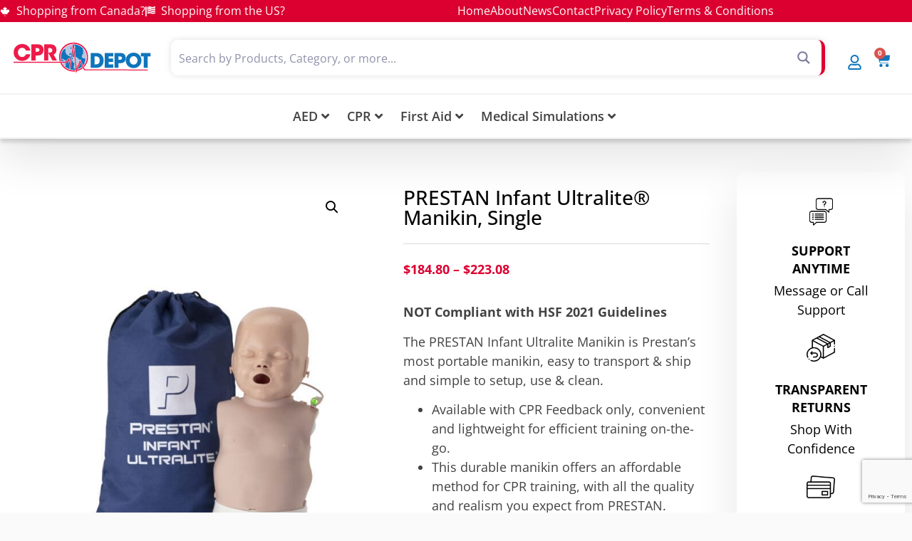

--- FILE ---
content_type: text/html; charset=UTF-8
request_url: https://cpr-depot.ca/product/prestan-infant-ultralite/
body_size: 67358
content:
<!doctype html>
<html lang="en-US" prefix="og: https://ogp.me/ns#">
<head>
	<meta charset="UTF-8">
<script>
var gform;gform||(document.addEventListener("gform_main_scripts_loaded",function(){gform.scriptsLoaded=!0}),document.addEventListener("gform/theme/scripts_loaded",function(){gform.themeScriptsLoaded=!0}),window.addEventListener("DOMContentLoaded",function(){gform.domLoaded=!0}),gform={domLoaded:!1,scriptsLoaded:!1,themeScriptsLoaded:!1,isFormEditor:()=>"function"==typeof InitializeEditor,callIfLoaded:function(o){return!(!gform.domLoaded||!gform.scriptsLoaded||!gform.themeScriptsLoaded&&!gform.isFormEditor()||(gform.isFormEditor()&&console.warn("The use of gform.initializeOnLoaded() is deprecated in the form editor context and will be removed in Gravity Forms 3.1."),o(),0))},initializeOnLoaded:function(o){gform.callIfLoaded(o)||(document.addEventListener("gform_main_scripts_loaded",()=>{gform.scriptsLoaded=!0,gform.callIfLoaded(o)}),document.addEventListener("gform/theme/scripts_loaded",()=>{gform.themeScriptsLoaded=!0,gform.callIfLoaded(o)}),window.addEventListener("DOMContentLoaded",()=>{gform.domLoaded=!0,gform.callIfLoaded(o)}))},hooks:{action:{},filter:{}},addAction:function(o,r,e,t){gform.addHook("action",o,r,e,t)},addFilter:function(o,r,e,t){gform.addHook("filter",o,r,e,t)},doAction:function(o){gform.doHook("action",o,arguments)},applyFilters:function(o){return gform.doHook("filter",o,arguments)},removeAction:function(o,r){gform.removeHook("action",o,r)},removeFilter:function(o,r,e){gform.removeHook("filter",o,r,e)},addHook:function(o,r,e,t,n){null==gform.hooks[o][r]&&(gform.hooks[o][r]=[]);var d=gform.hooks[o][r];null==n&&(n=r+"_"+d.length),gform.hooks[o][r].push({tag:n,callable:e,priority:t=null==t?10:t})},doHook:function(r,o,e){var t;if(e=Array.prototype.slice.call(e,1),null!=gform.hooks[r][o]&&((o=gform.hooks[r][o]).sort(function(o,r){return o.priority-r.priority}),o.forEach(function(o){"function"!=typeof(t=o.callable)&&(t=window[t]),"action"==r?t.apply(null,e):e[0]=t.apply(null,e)})),"filter"==r)return e[0]},removeHook:function(o,r,t,n){var e;null!=gform.hooks[o][r]&&(e=(e=gform.hooks[o][r]).filter(function(o,r,e){return!!(null!=n&&n!=o.tag||null!=t&&t!=o.priority)}),gform.hooks[o][r]=e)}});
</script>

	<meta name="viewport" content="width=device-width, initial-scale=1">
	<link rel="profile" href="https://gmpg.org/xfn/11">
	
<!-- Search Engine Optimization by Rank Math PRO - https://rankmath.com/ -->
<title>PRESTAN Infant Ultralite® Manikin, Single | CPR Depot Canada</title>
<meta name="description" content="NOT Compliant with HSF 2021 Guidelines The PRESTAN Infant Ultralite Manikin is Prestan&#039;s most portable manikin, easy to transport &amp; ship and simple to setup, use &amp; clean. Available with CPR Feedback only, convenient and lightweight for efficient training on-the-go. This durable manikin offers an affordable method for CPR training, with all the quality and realism you expect from PRESTAN. Fully compliant with current industry guidelines, including the most recent AHA Integrated Feedback Directive. Available in medium or dark skin tones and in Single, 4-Pack or 12-Pack configurations; Diversity Kits also available."/>
<meta name="robots" content="follow, index, max-snippet:-1, max-video-preview:-1, max-image-preview:large"/>
<link rel="canonical" href="https://cpr-depot.ca/product/prestan-infant-ultralite/" />
<meta property="og:locale" content="en_US" />
<meta property="og:type" content="product" />
<meta property="og:title" content="PRESTAN Infant Ultralite® Manikin, Single | CPR Depot Canada" />
<meta property="og:description" content="NOT Compliant with HSF 2021 Guidelines The PRESTAN Infant Ultralite Manikin is Prestan&#039;s most portable manikin, easy to transport &amp; ship and simple to setup, use &amp; clean. Available with CPR Feedback only, convenient and lightweight for efficient training on-the-go. This durable manikin offers an affordable method for CPR training, with all the quality and realism you expect from PRESTAN. Fully compliant with current industry guidelines, including the most recent AHA Integrated Feedback Directive. Available in medium or dark skin tones and in Single, 4-Pack or 12-Pack configurations; Diversity Kits also available." />
<meta property="og:url" content="https://cpr-depot.ca/product/prestan-infant-ultralite/" />
<meta property="og:site_name" content="CPR Depot Canada" />
<meta property="og:updated_time" content="2026-01-13T14:33:25+00:00" />
<meta property="og:image" content="https://cpr-depot.ca/wp-content/uploads/2024/06/46017168232.png" />
<meta property="og:image:secure_url" content="https://cpr-depot.ca/wp-content/uploads/2024/06/46017168232.png" />
<meta property="og:image:alt" content="Infant" />
<meta property="product:availability" content="instock" />
<meta property="og:video" content="https://cpr-depot.ca/wp-content/uploads/2024/08/3D-Infant-ULM.mp4" />
<meta property="ya:ovs:upload_date" content="2022-07-22GMT+000016:18:50+00:00" />
<meta property="ya:ovs:allow_embed" content="false" />
<meta name="twitter:card" content="summary_large_image" />
<meta name="twitter:title" content="PRESTAN Infant Ultralite® Manikin, Single | CPR Depot Canada" />
<meta name="twitter:description" content="NOT Compliant with HSF 2021 Guidelines The PRESTAN Infant Ultralite Manikin is Prestan&#039;s most portable manikin, easy to transport &amp; ship and simple to setup, use &amp; clean. Available with CPR Feedback only, convenient and lightweight for efficient training on-the-go. This durable manikin offers an affordable method for CPR training, with all the quality and realism you expect from PRESTAN. Fully compliant with current industry guidelines, including the most recent AHA Integrated Feedback Directive. Available in medium or dark skin tones and in Single, 4-Pack or 12-Pack configurations; Diversity Kits also available." />
<meta name="twitter:image" content="https://cpr-depot.ca/wp-content/uploads/2024/06/46017168232.png" />
<meta name="twitter:label1" content="Price" />
<meta name="twitter:data1" content="&#036;184.80 - &#036;223.08" />
<meta name="twitter:label2" content="Availability" />
<meta name="twitter:data2" content="In stock" />
<script type="application/ld+json" class="rank-math-schema-pro">{"@context":"https://schema.org","@graph":[{"@type":"Store","name":"CPR Depot","address":{"@type":"PostalAddress","streetAddress":"340 Croft Dr","addressLocality":"Tecumseh","addressRegion":"ON","postalCode":"N8N 2L9","addressCountry":"Canada"},"url":"https://cpr-depot.ca/","logo":"https://cpr-depot.ca/wp-content/uploads/2024/07/CPR-DEPOT.png","image":{"@type":"ImageObject","url":"https://cpr-depot.ca/wp-content/uploads/2024/07/CPR-DEPOT.png"},"priceRange":"$","telephone":"(519) 946-2222","areaServed":"North America","Geo":{"latitude":"42.3036","longitude":"-82.8366852","@type":"GeoCoordinates"},"contactPoint":{"@type":"ContactPoint","contactType":"Telephone","telephone":"(519) 946-2222","contactOption":"Phone"},"brand":{"@type":"Brand","name":"CPR Depot","logo":"https://cpr-depot.ca/wp-content/uploads/2024/07/CPR-DEPOT.png","slogan":"CPR Manikin &amp; Medical Simulation Training Products"},"description":"CPR Depot Canada carries must-have training accessories, tools, and manikins for CPR. Shop medical simulation training supplies online in Canada. CPR Depot Canada only provides high-quality CPR and AED training supplies. Our wide range of training accessories covers everything you need. Shop professional CPR manikins online in Canada. Get professional training accessories for CPR and other medical reasons. Our medical supplies can help you be prepared and train for real situations. We only carry the best CPR, AED, first aid, skill training, simulations, and manik","email":"sales@cpr-depot.ca"},{"@type":"Place","@id":"https://cpr-depot.ca/#place","geo":{"@type":"GeoCoordinates","latitude":"42.3036","longitude":" -82.8366852"},"hasMap":"https://www.google.com/maps/search/?api=1&amp;query=42.3036, -82.8366852","address":{"@type":"PostalAddress","streetAddress":"340 Croft Dr","addressLocality":"Tecumseh","addressRegion":"ON","postalCode":"N8N 2L9","addressCountry":"Canada"}},{"@type":"Organization","@id":"https://cpr-depot.ca/#organization","name":"CPR Depot Canada","url":"https://cpr-depot.ca","email":"sales@cpr-depot.ca","address":{"@type":"PostalAddress","streetAddress":"340 Croft Dr","addressLocality":"Tecumseh","addressRegion":"ON","postalCode":"N8N 2L9","addressCountry":"Canada"},"logo":{"@type":"ImageObject","@id":"https://cpr-depot.ca/#logo","url":"https://cpr-depot.ca/wp-content/uploads/2024/06/cpr-depot-canada-logo.jpg","contentUrl":"https://cpr-depot.ca/wp-content/uploads/2024/06/cpr-depot-canada-logo.jpg","caption":"CPR Depot Canada","inLanguage":"en-US","width":"500","height":"500"},"contactPoint":[{"@type":"ContactPoint","telephone":"+1 (888) 464-0484","contactType":"customer support"}],"location":{"@id":"https://cpr-depot.ca/#place"}},{"@type":"WebSite","@id":"https://cpr-depot.ca/#website","url":"https://cpr-depot.ca","name":"CPR Depot Canada","publisher":{"@id":"https://cpr-depot.ca/#organization"},"inLanguage":"en-US"},{"@type":"ImageObject","@id":"https://cpr-depot.ca/wp-content/uploads/2024/08/PP-IULM-100M-MS_Infant_Ultralite_Single_Medium.jpg","url":"https://cpr-depot.ca/wp-content/uploads/2024/08/PP-IULM-100M-MS_Infant_Ultralite_Single_Medium.jpg","width":"1067","height":"1600","caption":"Infant","inLanguage":"en-US"},{"@type":"WebPage","@id":"https://cpr-depot.ca/product/prestan-infant-ultralite/#webpage","url":"https://cpr-depot.ca/product/prestan-infant-ultralite/","name":"PRESTAN Infant Ultralite\u00ae Manikin, Single | CPR Depot Canada","datePublished":"2022-07-22T16:18:50+00:00","dateModified":"2026-01-13T14:33:25+00:00","isPartOf":{"@id":"https://cpr-depot.ca/#website"},"primaryImageOfPage":{"@id":"https://cpr-depot.ca/wp-content/uploads/2024/08/PP-IULM-100M-MS_Infant_Ultralite_Single_Medium.jpg"},"inLanguage":"en-US"},{"@type":"ProductGroup","name":"PRESTAN Infant Ultralite\u00ae Manikin, Single | CPR Depot Canada","description":"NOT Compliant with HSF 2021 Guidelines The PRESTAN Infant Ultralite Manikin is Prestan's most portable manikin, easy to transport &amp; ship and simple to setup, use &amp; clean. Available with CPR Feedback only, convenient and lightweight for efficient training on-the-go. This durable manikin offers an affordable method for CPR training, with all the quality and realism you expect from PRESTAN. Fully compliant with current industry guidelines, including the most recent AHA Integrated Feedback Directive. Available in medium or dark skin tones and in Single, 4-Pack or 12-Pack configurations; Diversity Kits also available.","category":"CPR","mainEntityOfPage":{"@id":"https://cpr-depot.ca/product/prestan-infant-ultralite/#webpage"},"weight":{"@type":"QuantitativeValue","unitCode":"KGM","value":"0.81"},"height":{"@type":"QuantitativeValue","unitCode":"CMT","value":"12.06"},"width":{"@type":"QuantitativeValue","unitCode":"CMT","value":"15.56"},"depth":{"@type":"QuantitativeValue","unitCode":"CMT","value":"40"},"image":{"@id":"https://cpr-depot.ca/wp-content/uploads/2024/08/PP-IULM-100M-MS_Infant_Ultralite_Single_Medium.jpg"},"color":"Light Skin | Dark Skin","url":"https://cpr-depot.ca/product/prestan-infant-ultralite/","productGroupID":"14683","hasVariant":[{"@type":"Product","sku":"PP-IULM-100M-MS","name":"PRESTAN Infant Ultralite\u00ae Manikin, Single","description":"NOT Compliant with HSF 2021 Guidelines The PRESTAN Infant Ultralite Manikin is Prestan's most portable manikin, easy to transport &amp; ship and simple to setup, use &amp; clean. Available with CPR Feedback only, convenient and lightweight for efficient training on-the-go. This durable manikin offers an affordable method for CPR training, with all the quality and realism you expect from PRESTAN. Fully compliant with current industry guidelines, including the most recent AHA Integrated Feedback Directive. Available in medium or dark skin tones and in Single, 4-Pack or 12-Pack configurations; Diversity Kits also available.","image":"https://cpr-depot.ca/wp-content/uploads/2024/08/PP-IULM-100M-MS_Infant_Ultralite_Single_Medium-150x150.jpg","offers":{"@type":"Offer","description":"NOT Compliant with HSF 2021 Guidelines The PRESTAN Infant Ultralite Manikin is Prestan's most portable manikin, easy to transport &amp; ship and simple to setup, use &amp; clean. Available with CPR Feedback only, convenient and lightweight for efficient training on-the-go. This durable manikin offers an affordable method for CPR training, with all the quality and realism you expect from PRESTAN. Fully compliant with current industry guidelines, including the most recent AHA Integrated Feedback Directive. Available in medium or dark skin tones and in Single, 4-Pack or 12-Pack configurations; Diversity Kits also available.","price":"184.8","priceCurrency":"CAD","availability":"http://schema.org/InStock","itemCondition":"NewCondition","priceValidUntil":"2027-12-31","url":"https://cpr-depot.ca/product/prestan-infant-ultralite/?attribute_skin-color=Light+Skin&amp;attribute_add-infant-face-shield-lung-bags-50-pp-ilb-50=No"}},{"@type":"Product","sku":"PP-IULM-100M-MS+PP-ILB-50","name":"PRESTAN Infant Ultralite\u00ae Manikin, Single","description":"NOT Compliant with HSF 2021 Guidelines The PRESTAN Infant Ultralite Manikin is Prestan's most portable manikin, easy to transport &amp; ship and simple to setup, use &amp; clean. Available with CPR Feedback only, convenient and lightweight for efficient training on-the-go. This durable manikin offers an affordable method for CPR training, with all the quality and realism you expect from PRESTAN. Fully compliant with current industry guidelines, including the most recent AHA Integrated Feedback Directive. Available in medium or dark skin tones and in Single, 4-Pack or 12-Pack configurations; Diversity Kits also available.","image":"https://cpr-depot.ca/wp-content/uploads/2024/08/PP-IULM-100M-MS_Infant_Ultralite_Single_Medium-150x150.jpg","offers":{"@type":"Offer","description":"NOT Compliant with HSF 2021 Guidelines The PRESTAN Infant Ultralite Manikin is Prestan's most portable manikin, easy to transport &amp; ship and simple to setup, use &amp; clean. Available with CPR Feedback only, convenient and lightweight for efficient training on-the-go. This durable manikin offers an affordable method for CPR training, with all the quality and realism you expect from PRESTAN. Fully compliant with current industry guidelines, including the most recent AHA Integrated Feedback Directive. Available in medium or dark skin tones and in Single, 4-Pack or 12-Pack configurations; Diversity Kits also available.","price":"223.08","priceCurrency":"CAD","availability":"http://schema.org/InStock","itemCondition":"NewCondition","priceValidUntil":"2027-12-31","url":"https://cpr-depot.ca/product/prestan-infant-ultralite/?attribute_skin-color=Light+Skin&amp;attribute_add-infant-face-shield-lung-bags-50-pp-ilb-50=Yes+%28%2B%2438.28%29"}},{"@type":"Product","sku":"PP-IULM-100M-DS","name":"PRESTAN Infant Ultralite\u00ae Manikin, Single","description":"NOT Compliant with HSF 2021 Guidelines The PRESTAN Infant Ultralite Manikin is Prestan's most portable manikin, easy to transport &amp; ship and simple to setup, use &amp; clean. Available with CPR Feedback only, convenient and lightweight for efficient training on-the-go. This durable manikin offers an affordable method for CPR training, with all the quality and realism you expect from PRESTAN. Fully compliant with current industry guidelines, including the most recent AHA Integrated Feedback Directive. Available in medium or dark skin tones and in Single, 4-Pack or 12-Pack configurations; Diversity Kits also available.","image":"https://cpr-depot.ca/wp-content/uploads/2024/08/PP-IULM-100M-MS_Infant_Ultralite_Single_Medium-150x150.jpg","offers":{"@type":"Offer","description":"NOT Compliant with HSF 2021 Guidelines The PRESTAN Infant Ultralite Manikin is Prestan's most portable manikin, easy to transport &amp; ship and simple to setup, use &amp; clean. Available with CPR Feedback only, convenient and lightweight for efficient training on-the-go. This durable manikin offers an affordable method for CPR training, with all the quality and realism you expect from PRESTAN. Fully compliant with current industry guidelines, including the most recent AHA Integrated Feedback Directive. Available in medium or dark skin tones and in Single, 4-Pack or 12-Pack configurations; Diversity Kits also available.","price":"184.8","priceCurrency":"CAD","availability":"http://schema.org/InStock","itemCondition":"NewCondition","priceValidUntil":"2027-12-31","url":"https://cpr-depot.ca/product/prestan-infant-ultralite/?attribute_skin-color=Dark+Skin&amp;attribute_add-infant-face-shield-lung-bags-50-pp-ilb-50=No"}},{"@type":"Product","sku":"PP-IULM-100M-DS+PP-ILB-50","name":"PRESTAN Infant Ultralite\u00ae Manikin, Single","description":"NOT Compliant with HSF 2021 Guidelines The PRESTAN Infant Ultralite Manikin is Prestan's most portable manikin, easy to transport &amp; ship and simple to setup, use &amp; clean. Available with CPR Feedback only, convenient and lightweight for efficient training on-the-go. This durable manikin offers an affordable method for CPR training, with all the quality and realism you expect from PRESTAN. Fully compliant with current industry guidelines, including the most recent AHA Integrated Feedback Directive. Available in medium or dark skin tones and in Single, 4-Pack or 12-Pack configurations; Diversity Kits also available.","image":"https://cpr-depot.ca/wp-content/uploads/2024/08/PP-IULM-100M-MS_Infant_Ultralite_Single_Medium-150x150.jpg","offers":{"@type":"Offer","description":"NOT Compliant with HSF 2021 Guidelines The PRESTAN Infant Ultralite Manikin is Prestan's most portable manikin, easy to transport &amp; ship and simple to setup, use &amp; clean. Available with CPR Feedback only, convenient and lightweight for efficient training on-the-go. This durable manikin offers an affordable method for CPR training, with all the quality and realism you expect from PRESTAN. Fully compliant with current industry guidelines, including the most recent AHA Integrated Feedback Directive. Available in medium or dark skin tones and in Single, 4-Pack or 12-Pack configurations; Diversity Kits also available.","price":"223.08","priceCurrency":"CAD","availability":"http://schema.org/InStock","itemCondition":"NewCondition","priceValidUntil":"2027-12-31","url":"https://cpr-depot.ca/product/prestan-infant-ultralite/?attribute_skin-color=Dark+Skin&amp;attribute_add-infant-face-shield-lung-bags-50-pp-ilb-50=Yes+%28%2B%2438.28%29"}}],"@id":"https://cpr-depot.ca/product/prestan-infant-ultralite/#richSnippet"},{"@type":"VideoObject","name":"PRESTAN Infant Ultralite\u00ae Manikin, Single | CPR Depot Canada","description":"NOT Compliant with HSF 2021 Guidelines The PRESTAN Infant Ultralite Manikin is Prestan&#039;s most portable manikin, easy to transport &amp; ship and simple to setup, use &amp; clean. Available with CPR Feedback only, convenient and lightweight for efficient training on-the-go. This durable manikin offers an affordable method for CPR training, with all the quality and realism you expect from PRESTAN. Fully compliant with current industry guidelines, including the most recent AHA Integrated Feedback Directive. Available in medium or dark skin tones and in Single, 4-Pack or 12-Pack configurations; Diversity Kits also available.","uploadDate":"2022-07-22T16:18:50+00:00","thumbnailUrl":"https://cpr-depot.ca/wp-content/uploads/2024/08/PP-IULM-100M-MS_Infant_Ultralite_Single_Medium.jpg","contentUrl":"https://cpr-depot.ca/wp-content/uploads/2024/08/3D-Infant-ULM.mp4","width":"1080","height":"1438","isFamilyFriendly":"True","@id":"https://cpr-depot.ca/product/prestan-infant-ultralite/#schema-449542","isPartOf":{"@id":"https://cpr-depot.ca/product/prestan-infant-ultralite/#webpage"},"publisher":{"@id":"https://cpr-depot.ca/#organization"},"inLanguage":"en-US"}]}</script>
<!-- /Rank Math WordPress SEO plugin -->

<link rel='dns-prefetch' href='//www.googletagmanager.com' />
<link rel="alternate" type="application/rss+xml" title="CPR Depot Canada &raquo; Feed" href="https://cpr-depot.ca/feed/" />
<link rel="alternate" type="application/rss+xml" title="CPR Depot Canada &raquo; Comments Feed" href="https://cpr-depot.ca/comments/feed/" />
<link rel="alternate" type="application/rss+xml" title="CPR Depot Canada &raquo; PRESTAN Infant Ultralite® Manikin, Single Comments Feed" href="https://cpr-depot.ca/product/prestan-infant-ultralite/feed/" />
<link rel="alternate" title="oEmbed (JSON)" type="application/json+oembed" href="https://cpr-depot.ca/wp-json/oembed/1.0/embed?url=https%3A%2F%2Fcpr-depot.ca%2Fproduct%2Fprestan-infant-ultralite%2F" />
<link rel="alternate" title="oEmbed (XML)" type="text/xml+oembed" href="https://cpr-depot.ca/wp-json/oembed/1.0/embed?url=https%3A%2F%2Fcpr-depot.ca%2Fproduct%2Fprestan-infant-ultralite%2F&#038;format=xml" />
		<!-- This site uses the Google Analytics by MonsterInsights plugin v9.11.1 - Using Analytics tracking - https://www.monsterinsights.com/ -->
							<script src="//www.googletagmanager.com/gtag/js?id=G-LW694BJQDQ"  data-cfasync="false" data-wpfc-render="false" async></script>
			<script data-cfasync="false" data-wpfc-render="false">
				var mi_version = '9.11.1';
				var mi_track_user = true;
				var mi_no_track_reason = '';
								var MonsterInsightsDefaultLocations = {"page_location":"https:\/\/cpr-depot.ca\/product\/prestan-infant-ultralite\/"};
								if ( typeof MonsterInsightsPrivacyGuardFilter === 'function' ) {
					var MonsterInsightsLocations = (typeof MonsterInsightsExcludeQuery === 'object') ? MonsterInsightsPrivacyGuardFilter( MonsterInsightsExcludeQuery ) : MonsterInsightsPrivacyGuardFilter( MonsterInsightsDefaultLocations );
				} else {
					var MonsterInsightsLocations = (typeof MonsterInsightsExcludeQuery === 'object') ? MonsterInsightsExcludeQuery : MonsterInsightsDefaultLocations;
				}

								var disableStrs = [
										'ga-disable-G-LW694BJQDQ',
									];

				/* Function to detect opted out users */
				function __gtagTrackerIsOptedOut() {
					for (var index = 0; index < disableStrs.length; index++) {
						if (document.cookie.indexOf(disableStrs[index] + '=true') > -1) {
							return true;
						}
					}

					return false;
				}

				/* Disable tracking if the opt-out cookie exists. */
				if (__gtagTrackerIsOptedOut()) {
					for (var index = 0; index < disableStrs.length; index++) {
						window[disableStrs[index]] = true;
					}
				}

				/* Opt-out function */
				function __gtagTrackerOptout() {
					for (var index = 0; index < disableStrs.length; index++) {
						document.cookie = disableStrs[index] + '=true; expires=Thu, 31 Dec 2099 23:59:59 UTC; path=/';
						window[disableStrs[index]] = true;
					}
				}

				if ('undefined' === typeof gaOptout) {
					function gaOptout() {
						__gtagTrackerOptout();
					}
				}
								window.dataLayer = window.dataLayer || [];

				window.MonsterInsightsDualTracker = {
					helpers: {},
					trackers: {},
				};
				if (mi_track_user) {
					function __gtagDataLayer() {
						dataLayer.push(arguments);
					}

					function __gtagTracker(type, name, parameters) {
						if (!parameters) {
							parameters = {};
						}

						if (parameters.send_to) {
							__gtagDataLayer.apply(null, arguments);
							return;
						}

						if (type === 'event') {
														parameters.send_to = monsterinsights_frontend.v4_id;
							var hookName = name;
							if (typeof parameters['event_category'] !== 'undefined') {
								hookName = parameters['event_category'] + ':' + name;
							}

							if (typeof MonsterInsightsDualTracker.trackers[hookName] !== 'undefined') {
								MonsterInsightsDualTracker.trackers[hookName](parameters);
							} else {
								__gtagDataLayer('event', name, parameters);
							}
							
						} else {
							__gtagDataLayer.apply(null, arguments);
						}
					}

					__gtagTracker('js', new Date());
					__gtagTracker('set', {
						'developer_id.dZGIzZG': true,
											});
					if ( MonsterInsightsLocations.page_location ) {
						__gtagTracker('set', MonsterInsightsLocations);
					}
										__gtagTracker('config', 'G-LW694BJQDQ', {"forceSSL":"true","link_attribution":"true"} );
										window.gtag = __gtagTracker;										(function () {
						/* https://developers.google.com/analytics/devguides/collection/analyticsjs/ */
						/* ga and __gaTracker compatibility shim. */
						var noopfn = function () {
							return null;
						};
						var newtracker = function () {
							return new Tracker();
						};
						var Tracker = function () {
							return null;
						};
						var p = Tracker.prototype;
						p.get = noopfn;
						p.set = noopfn;
						p.send = function () {
							var args = Array.prototype.slice.call(arguments);
							args.unshift('send');
							__gaTracker.apply(null, args);
						};
						var __gaTracker = function () {
							var len = arguments.length;
							if (len === 0) {
								return;
							}
							var f = arguments[len - 1];
							if (typeof f !== 'object' || f === null || typeof f.hitCallback !== 'function') {
								if ('send' === arguments[0]) {
									var hitConverted, hitObject = false, action;
									if ('event' === arguments[1]) {
										if ('undefined' !== typeof arguments[3]) {
											hitObject = {
												'eventAction': arguments[3],
												'eventCategory': arguments[2],
												'eventLabel': arguments[4],
												'value': arguments[5] ? arguments[5] : 1,
											}
										}
									}
									if ('pageview' === arguments[1]) {
										if ('undefined' !== typeof arguments[2]) {
											hitObject = {
												'eventAction': 'page_view',
												'page_path': arguments[2],
											}
										}
									}
									if (typeof arguments[2] === 'object') {
										hitObject = arguments[2];
									}
									if (typeof arguments[5] === 'object') {
										Object.assign(hitObject, arguments[5]);
									}
									if ('undefined' !== typeof arguments[1].hitType) {
										hitObject = arguments[1];
										if ('pageview' === hitObject.hitType) {
											hitObject.eventAction = 'page_view';
										}
									}
									if (hitObject) {
										action = 'timing' === arguments[1].hitType ? 'timing_complete' : hitObject.eventAction;
										hitConverted = mapArgs(hitObject);
										__gtagTracker('event', action, hitConverted);
									}
								}
								return;
							}

							function mapArgs(args) {
								var arg, hit = {};
								var gaMap = {
									'eventCategory': 'event_category',
									'eventAction': 'event_action',
									'eventLabel': 'event_label',
									'eventValue': 'event_value',
									'nonInteraction': 'non_interaction',
									'timingCategory': 'event_category',
									'timingVar': 'name',
									'timingValue': 'value',
									'timingLabel': 'event_label',
									'page': 'page_path',
									'location': 'page_location',
									'title': 'page_title',
									'referrer' : 'page_referrer',
								};
								for (arg in args) {
																		if (!(!args.hasOwnProperty(arg) || !gaMap.hasOwnProperty(arg))) {
										hit[gaMap[arg]] = args[arg];
									} else {
										hit[arg] = args[arg];
									}
								}
								return hit;
							}

							try {
								f.hitCallback();
							} catch (ex) {
							}
						};
						__gaTracker.create = newtracker;
						__gaTracker.getByName = newtracker;
						__gaTracker.getAll = function () {
							return [];
						};
						__gaTracker.remove = noopfn;
						__gaTracker.loaded = true;
						window['__gaTracker'] = __gaTracker;
					})();
									} else {
										console.log("");
					(function () {
						function __gtagTracker() {
							return null;
						}

						window['__gtagTracker'] = __gtagTracker;
						window['gtag'] = __gtagTracker;
					})();
									}
			</script>
										<script data-cfasync="false" data-wpfc-render="false">
								
		if ( typeof __gtagTracker === 'function' ) { __gtagTracker( 'config', 'W821916068', {"allow_enhanced_conversions":true} ); }
							</script>
											<!-- / Google Analytics by MonsterInsights -->
				<script data-cfasync="false" data-wpfc-render="false">
			window.MonsterInsightsDualTracker.helpers.mapProductItem = function (uaItem) {
				var prefixIndex, prefixKey, mapIndex;
				
				var toBePrefixed = ['id', 'name', 'list_name', 'brand', 'category', 'variant'];

				var item = {};

				var fieldMap = {
					'price': 'price',
					'list_position': 'index',
					'quantity': 'quantity',
					'position': 'index',
				};

				for (mapIndex in fieldMap) {
					if (uaItem.hasOwnProperty(mapIndex)) {
						item[fieldMap[mapIndex]] = uaItem[mapIndex];
					}
				}

				for (prefixIndex = 0; prefixIndex < toBePrefixed.length; prefixIndex++) {
					prefixKey = toBePrefixed[prefixIndex];
					if (typeof uaItem[prefixKey] !== 'undefined') {
						item['item_' + prefixKey] = uaItem[prefixKey];
					}
				}

				return item;
			};

			MonsterInsightsDualTracker.trackers['view_item_list'] = function (parameters) {
				var items = parameters.items;
				var listName, itemIndex, item, itemListName;
				var lists = {
					'_': {items: [], 'send_to': monsterinsights_frontend.v4_id},
				};

				for (itemIndex = 0; itemIndex < items.length; itemIndex++) {
					item = MonsterInsightsDualTracker.helpers.mapProductItem(items[itemIndex]);

					if (typeof item['item_list_name'] === 'undefined') {
						lists['_'].items.push(item);
					} else {
						itemListName = item['item_list_name'];
						if (typeof lists[itemListName] === 'undefined') {
							lists[itemListName] = {
								'items': [],
								'item_list_name': itemListName,
								'send_to': monsterinsights_frontend.v4_id,
							};
						}

						lists[itemListName].items.push(item);
					}
				}

				for (listName in lists) {
					__gtagDataLayer('event', 'view_item_list', lists[listName]);
				}
			};

			MonsterInsightsDualTracker.trackers['select_content'] = function (parameters) {
				const items = parameters.items.map(MonsterInsightsDualTracker.helpers.mapProductItem);
				__gtagDataLayer('event', 'select_item', {items: items, send_to: parameters.send_to});
			};

			MonsterInsightsDualTracker.trackers['view_item'] = function (parameters) {
				const items = parameters.items.map(MonsterInsightsDualTracker.helpers.mapProductItem);
				__gtagDataLayer('event', 'view_item', {items: items, send_to: parameters.send_to});
			};
		</script>
			<script data-cfasync="false" data-wpfc-render="false">
		if (window.hasOwnProperty('MonsterInsightsDualTracker')){
			window.MonsterInsightsDualTracker.trackers['form:impression'] = function (parameters) {
				__gtagDataLayer('event', 'form_impression', {
					form_id: parameters.event_label,
					content_type: 'form',
					non_interaction: true,
					send_to: parameters.send_to,
				});
			};

			window.MonsterInsightsDualTracker.trackers['form:conversion'] = function (parameters) {
				__gtagDataLayer('event', 'generate_lead', {
					form_id: parameters.event_label,
					send_to: parameters.send_to,
				});
			};
		}
	</script>
	<style id='wp-img-auto-sizes-contain-inline-css'>
img:is([sizes=auto i],[sizes^="auto," i]){contain-intrinsic-size:3000px 1500px}
/*# sourceURL=wp-img-auto-sizes-contain-inline-css */
</style>
<link rel='stylesheet' id='wc-authorize-net-cim-credit-card-checkout-block-css' href='https://cpr-depot.ca/wp-content/plugins/woocommerce-gateway-authorize-net-cim/assets/css/blocks/wc-authorize-net-cim-checkout-block.css?ver=1769553809' media='all' />
<link rel='stylesheet' id='wc-authorize-net-cim-echeck-checkout-block-css' href='https://cpr-depot.ca/wp-content/plugins/woocommerce-gateway-authorize-net-cim/assets/css/blocks/wc-authorize-net-cim-checkout-block.css?ver=1769553809' media='all' />

<link rel='stylesheet' id='acfwf-wc-cart-block-integration-css' href='https://cpr-depot.ca/wp-content/plugins/advanced-coupons-for-woocommerce-free/dist/assets/index-467dde24.css?ver=1768942389' media='all' />
<link rel='stylesheet' id='acfwf-wc-checkout-block-integration-css' href='https://cpr-depot.ca/wp-content/plugins/advanced-coupons-for-woocommerce-free/dist/assets/index-2a7d8588.css?ver=1768942389' media='all' />
<link rel='stylesheet' id='premium-addons-css' href='https://cpr-depot.ca/wp-content/plugins/premium-addons-for-elementor/assets/frontend/min-css/premium-addons.min.css?ver=4.11.65' media='all' />
<style id='wp-emoji-styles-inline-css'>

	img.wp-smiley, img.emoji {
		display: inline !important;
		border: none !important;
		box-shadow: none !important;
		height: 1em !important;
		width: 1em !important;
		margin: 0 0.07em !important;
		vertical-align: -0.1em !important;
		background: none !important;
		padding: 0 !important;
	}
/*# sourceURL=wp-emoji-styles-inline-css */
</style>
<link rel='stylesheet' id='wp-block-library-css' href='https://cpr-depot.ca/wp-includes/css/dist/block-library/style.min.css?ver=6.9' media='all' />
<link rel='stylesheet' id='acfw-blocks-frontend-css' href='https://cpr-depot.ca/wp-content/plugins/advanced-coupons-for-woocommerce-free/css/acfw-blocks-frontend.css?ver=4.7.1' media='all' />
<style id='global-styles-inline-css'>
:root{--wp--preset--aspect-ratio--square: 1;--wp--preset--aspect-ratio--4-3: 4/3;--wp--preset--aspect-ratio--3-4: 3/4;--wp--preset--aspect-ratio--3-2: 3/2;--wp--preset--aspect-ratio--2-3: 2/3;--wp--preset--aspect-ratio--16-9: 16/9;--wp--preset--aspect-ratio--9-16: 9/16;--wp--preset--color--black: #000000;--wp--preset--color--cyan-bluish-gray: #abb8c3;--wp--preset--color--white: #ffffff;--wp--preset--color--pale-pink: #f78da7;--wp--preset--color--vivid-red: #cf2e2e;--wp--preset--color--luminous-vivid-orange: #ff6900;--wp--preset--color--luminous-vivid-amber: #fcb900;--wp--preset--color--light-green-cyan: #7bdcb5;--wp--preset--color--vivid-green-cyan: #00d084;--wp--preset--color--pale-cyan-blue: #8ed1fc;--wp--preset--color--vivid-cyan-blue: #0693e3;--wp--preset--color--vivid-purple: #9b51e0;--wp--preset--gradient--vivid-cyan-blue-to-vivid-purple: linear-gradient(135deg,rgb(6,147,227) 0%,rgb(155,81,224) 100%);--wp--preset--gradient--light-green-cyan-to-vivid-green-cyan: linear-gradient(135deg,rgb(122,220,180) 0%,rgb(0,208,130) 100%);--wp--preset--gradient--luminous-vivid-amber-to-luminous-vivid-orange: linear-gradient(135deg,rgb(252,185,0) 0%,rgb(255,105,0) 100%);--wp--preset--gradient--luminous-vivid-orange-to-vivid-red: linear-gradient(135deg,rgb(255,105,0) 0%,rgb(207,46,46) 100%);--wp--preset--gradient--very-light-gray-to-cyan-bluish-gray: linear-gradient(135deg,rgb(238,238,238) 0%,rgb(169,184,195) 100%);--wp--preset--gradient--cool-to-warm-spectrum: linear-gradient(135deg,rgb(74,234,220) 0%,rgb(151,120,209) 20%,rgb(207,42,186) 40%,rgb(238,44,130) 60%,rgb(251,105,98) 80%,rgb(254,248,76) 100%);--wp--preset--gradient--blush-light-purple: linear-gradient(135deg,rgb(255,206,236) 0%,rgb(152,150,240) 100%);--wp--preset--gradient--blush-bordeaux: linear-gradient(135deg,rgb(254,205,165) 0%,rgb(254,45,45) 50%,rgb(107,0,62) 100%);--wp--preset--gradient--luminous-dusk: linear-gradient(135deg,rgb(255,203,112) 0%,rgb(199,81,192) 50%,rgb(65,88,208) 100%);--wp--preset--gradient--pale-ocean: linear-gradient(135deg,rgb(255,245,203) 0%,rgb(182,227,212) 50%,rgb(51,167,181) 100%);--wp--preset--gradient--electric-grass: linear-gradient(135deg,rgb(202,248,128) 0%,rgb(113,206,126) 100%);--wp--preset--gradient--midnight: linear-gradient(135deg,rgb(2,3,129) 0%,rgb(40,116,252) 100%);--wp--preset--font-size--small: 13px;--wp--preset--font-size--medium: 20px;--wp--preset--font-size--large: 36px;--wp--preset--font-size--x-large: 42px;--wp--preset--spacing--20: 0.44rem;--wp--preset--spacing--30: 0.67rem;--wp--preset--spacing--40: 1rem;--wp--preset--spacing--50: 1.5rem;--wp--preset--spacing--60: 2.25rem;--wp--preset--spacing--70: 3.38rem;--wp--preset--spacing--80: 5.06rem;--wp--preset--shadow--natural: 6px 6px 9px rgba(0, 0, 0, 0.2);--wp--preset--shadow--deep: 12px 12px 50px rgba(0, 0, 0, 0.4);--wp--preset--shadow--sharp: 6px 6px 0px rgba(0, 0, 0, 0.2);--wp--preset--shadow--outlined: 6px 6px 0px -3px rgb(255, 255, 255), 6px 6px rgb(0, 0, 0);--wp--preset--shadow--crisp: 6px 6px 0px rgb(0, 0, 0);}:root { --wp--style--global--content-size: 800px;--wp--style--global--wide-size: 1200px; }:where(body) { margin: 0; }.wp-site-blocks > .alignleft { float: left; margin-right: 2em; }.wp-site-blocks > .alignright { float: right; margin-left: 2em; }.wp-site-blocks > .aligncenter { justify-content: center; margin-left: auto; margin-right: auto; }:where(.wp-site-blocks) > * { margin-block-start: 24px; margin-block-end: 0; }:where(.wp-site-blocks) > :first-child { margin-block-start: 0; }:where(.wp-site-blocks) > :last-child { margin-block-end: 0; }:root { --wp--style--block-gap: 24px; }:root :where(.is-layout-flow) > :first-child{margin-block-start: 0;}:root :where(.is-layout-flow) > :last-child{margin-block-end: 0;}:root :where(.is-layout-flow) > *{margin-block-start: 24px;margin-block-end: 0;}:root :where(.is-layout-constrained) > :first-child{margin-block-start: 0;}:root :where(.is-layout-constrained) > :last-child{margin-block-end: 0;}:root :where(.is-layout-constrained) > *{margin-block-start: 24px;margin-block-end: 0;}:root :where(.is-layout-flex){gap: 24px;}:root :where(.is-layout-grid){gap: 24px;}.is-layout-flow > .alignleft{float: left;margin-inline-start: 0;margin-inline-end: 2em;}.is-layout-flow > .alignright{float: right;margin-inline-start: 2em;margin-inline-end: 0;}.is-layout-flow > .aligncenter{margin-left: auto !important;margin-right: auto !important;}.is-layout-constrained > .alignleft{float: left;margin-inline-start: 0;margin-inline-end: 2em;}.is-layout-constrained > .alignright{float: right;margin-inline-start: 2em;margin-inline-end: 0;}.is-layout-constrained > .aligncenter{margin-left: auto !important;margin-right: auto !important;}.is-layout-constrained > :where(:not(.alignleft):not(.alignright):not(.alignfull)){max-width: var(--wp--style--global--content-size);margin-left: auto !important;margin-right: auto !important;}.is-layout-constrained > .alignwide{max-width: var(--wp--style--global--wide-size);}body .is-layout-flex{display: flex;}.is-layout-flex{flex-wrap: wrap;align-items: center;}.is-layout-flex > :is(*, div){margin: 0;}body .is-layout-grid{display: grid;}.is-layout-grid > :is(*, div){margin: 0;}body{padding-top: 0px;padding-right: 0px;padding-bottom: 0px;padding-left: 0px;}a:where(:not(.wp-element-button)){text-decoration: underline;}:root :where(.wp-element-button, .wp-block-button__link){background-color: #32373c;border-width: 0;color: #fff;font-family: inherit;font-size: inherit;font-style: inherit;font-weight: inherit;letter-spacing: inherit;line-height: inherit;padding-top: calc(0.667em + 2px);padding-right: calc(1.333em + 2px);padding-bottom: calc(0.667em + 2px);padding-left: calc(1.333em + 2px);text-decoration: none;text-transform: inherit;}.has-black-color{color: var(--wp--preset--color--black) !important;}.has-cyan-bluish-gray-color{color: var(--wp--preset--color--cyan-bluish-gray) !important;}.has-white-color{color: var(--wp--preset--color--white) !important;}.has-pale-pink-color{color: var(--wp--preset--color--pale-pink) !important;}.has-vivid-red-color{color: var(--wp--preset--color--vivid-red) !important;}.has-luminous-vivid-orange-color{color: var(--wp--preset--color--luminous-vivid-orange) !important;}.has-luminous-vivid-amber-color{color: var(--wp--preset--color--luminous-vivid-amber) !important;}.has-light-green-cyan-color{color: var(--wp--preset--color--light-green-cyan) !important;}.has-vivid-green-cyan-color{color: var(--wp--preset--color--vivid-green-cyan) !important;}.has-pale-cyan-blue-color{color: var(--wp--preset--color--pale-cyan-blue) !important;}.has-vivid-cyan-blue-color{color: var(--wp--preset--color--vivid-cyan-blue) !important;}.has-vivid-purple-color{color: var(--wp--preset--color--vivid-purple) !important;}.has-black-background-color{background-color: var(--wp--preset--color--black) !important;}.has-cyan-bluish-gray-background-color{background-color: var(--wp--preset--color--cyan-bluish-gray) !important;}.has-white-background-color{background-color: var(--wp--preset--color--white) !important;}.has-pale-pink-background-color{background-color: var(--wp--preset--color--pale-pink) !important;}.has-vivid-red-background-color{background-color: var(--wp--preset--color--vivid-red) !important;}.has-luminous-vivid-orange-background-color{background-color: var(--wp--preset--color--luminous-vivid-orange) !important;}.has-luminous-vivid-amber-background-color{background-color: var(--wp--preset--color--luminous-vivid-amber) !important;}.has-light-green-cyan-background-color{background-color: var(--wp--preset--color--light-green-cyan) !important;}.has-vivid-green-cyan-background-color{background-color: var(--wp--preset--color--vivid-green-cyan) !important;}.has-pale-cyan-blue-background-color{background-color: var(--wp--preset--color--pale-cyan-blue) !important;}.has-vivid-cyan-blue-background-color{background-color: var(--wp--preset--color--vivid-cyan-blue) !important;}.has-vivid-purple-background-color{background-color: var(--wp--preset--color--vivid-purple) !important;}.has-black-border-color{border-color: var(--wp--preset--color--black) !important;}.has-cyan-bluish-gray-border-color{border-color: var(--wp--preset--color--cyan-bluish-gray) !important;}.has-white-border-color{border-color: var(--wp--preset--color--white) !important;}.has-pale-pink-border-color{border-color: var(--wp--preset--color--pale-pink) !important;}.has-vivid-red-border-color{border-color: var(--wp--preset--color--vivid-red) !important;}.has-luminous-vivid-orange-border-color{border-color: var(--wp--preset--color--luminous-vivid-orange) !important;}.has-luminous-vivid-amber-border-color{border-color: var(--wp--preset--color--luminous-vivid-amber) !important;}.has-light-green-cyan-border-color{border-color: var(--wp--preset--color--light-green-cyan) !important;}.has-vivid-green-cyan-border-color{border-color: var(--wp--preset--color--vivid-green-cyan) !important;}.has-pale-cyan-blue-border-color{border-color: var(--wp--preset--color--pale-cyan-blue) !important;}.has-vivid-cyan-blue-border-color{border-color: var(--wp--preset--color--vivid-cyan-blue) !important;}.has-vivid-purple-border-color{border-color: var(--wp--preset--color--vivid-purple) !important;}.has-vivid-cyan-blue-to-vivid-purple-gradient-background{background: var(--wp--preset--gradient--vivid-cyan-blue-to-vivid-purple) !important;}.has-light-green-cyan-to-vivid-green-cyan-gradient-background{background: var(--wp--preset--gradient--light-green-cyan-to-vivid-green-cyan) !important;}.has-luminous-vivid-amber-to-luminous-vivid-orange-gradient-background{background: var(--wp--preset--gradient--luminous-vivid-amber-to-luminous-vivid-orange) !important;}.has-luminous-vivid-orange-to-vivid-red-gradient-background{background: var(--wp--preset--gradient--luminous-vivid-orange-to-vivid-red) !important;}.has-very-light-gray-to-cyan-bluish-gray-gradient-background{background: var(--wp--preset--gradient--very-light-gray-to-cyan-bluish-gray) !important;}.has-cool-to-warm-spectrum-gradient-background{background: var(--wp--preset--gradient--cool-to-warm-spectrum) !important;}.has-blush-light-purple-gradient-background{background: var(--wp--preset--gradient--blush-light-purple) !important;}.has-blush-bordeaux-gradient-background{background: var(--wp--preset--gradient--blush-bordeaux) !important;}.has-luminous-dusk-gradient-background{background: var(--wp--preset--gradient--luminous-dusk) !important;}.has-pale-ocean-gradient-background{background: var(--wp--preset--gradient--pale-ocean) !important;}.has-electric-grass-gradient-background{background: var(--wp--preset--gradient--electric-grass) !important;}.has-midnight-gradient-background{background: var(--wp--preset--gradient--midnight) !important;}.has-small-font-size{font-size: var(--wp--preset--font-size--small) !important;}.has-medium-font-size{font-size: var(--wp--preset--font-size--medium) !important;}.has-large-font-size{font-size: var(--wp--preset--font-size--large) !important;}.has-x-large-font-size{font-size: var(--wp--preset--font-size--x-large) !important;}
:root :where(.wp-block-pullquote){font-size: 1.5em;line-height: 1.6;}
/*# sourceURL=global-styles-inline-css */
</style>
<link rel='stylesheet' id='shipperhq_styles-css' href='https://cpr-depot.ca/wp-content/plugins/woo-shipperhq/assets/css/shipperhq-styles.css?ver=1.9.0' media='all' />
<link rel='stylesheet' id='photoswipe-css' href='https://cpr-depot.ca/wp-content/plugins/woocommerce/assets/css/photoswipe/photoswipe.min.css?ver=10.4.3' media='all' />
<link rel='stylesheet' id='photoswipe-default-skin-css' href='https://cpr-depot.ca/wp-content/plugins/woocommerce/assets/css/photoswipe/default-skin/default-skin.min.css?ver=10.4.3' media='all' />
<link rel='stylesheet' id='woocommerce-layout-css' href='https://cpr-depot.ca/wp-content/plugins/woocommerce/assets/css/woocommerce-layout.css?ver=10.4.3' media='all' />
<link rel='stylesheet' id='woocommerce-smallscreen-css' href='https://cpr-depot.ca/wp-content/plugins/woocommerce/assets/css/woocommerce-smallscreen.css?ver=10.4.3' media='only screen and (max-width: 768px)' />
<link rel='stylesheet' id='woocommerce-general-css' href='https://cpr-depot.ca/wp-content/plugins/woocommerce/assets/css/woocommerce.css?ver=10.4.3' media='all' />
<style id='woocommerce-inline-inline-css'>
.woocommerce form .form-row .required { visibility: visible; }
/*# sourceURL=woocommerce-inline-inline-css */
</style>
<link rel='stylesheet' id='hello-elementor-css' href='https://cpr-depot.ca/wp-content/themes/hello-elementor/assets/css/reset.css?ver=3.4.5' media='all' />
<link rel='stylesheet' id='hello-elementor-theme-style-css' href='https://cpr-depot.ca/wp-content/themes/hello-elementor/assets/css/theme.css?ver=3.4.5' media='all' />
<link rel='stylesheet' id='hello-elementor-header-footer-css' href='https://cpr-depot.ca/wp-content/themes/hello-elementor/assets/css/header-footer.css?ver=3.4.5' media='all' />
<link rel='stylesheet' id='elementor-frontend-css' href='https://cpr-depot.ca/wp-content/plugins/elementor/assets/css/frontend.min.css?ver=3.34.3' media='all' />
<link rel='stylesheet' id='elementor-post-2290-css' href='https://cpr-depot.ca/wp-content/uploads/elementor/css/post-2290.css?ver=1769512353' media='all' />
<link rel='stylesheet' id='widget-icon-list-css' href='https://cpr-depot.ca/wp-content/plugins/elementor/assets/css/widget-icon-list.min.css?ver=3.34.3' media='all' />
<link rel='stylesheet' id='widget-image-css' href='https://cpr-depot.ca/wp-content/plugins/elementor/assets/css/widget-image.min.css?ver=3.34.3' media='all' />
<link rel='stylesheet' id='widget-woocommerce-menu-cart-css' href='https://cpr-depot.ca/wp-content/plugins/elementor-pro/assets/css/widget-woocommerce-menu-cart.min.css?ver=3.34.3' media='all' />
<link rel='stylesheet' id='pa-glass-css' href='https://cpr-depot.ca/wp-content/plugins/premium-addons-for-elementor/assets/frontend/min-css/liquid-glass.min.css?ver=4.11.65' media='all' />
<link rel='stylesheet' id='dashicons-css' href='https://cpr-depot.ca/wp-includes/css/dashicons.min.css?ver=6.9' media='all' />
<link rel='stylesheet' id='font-awesome-5-all-css' href='https://cpr-depot.ca/wp-content/plugins/elementor/assets/lib/font-awesome/css/all.min.css?ver=4.11.65' media='all' />
<link rel='stylesheet' id='eael-general-css' href='https://cpr-depot.ca/wp-content/plugins/essential-addons-for-elementor-lite/assets/front-end/css/view/general.min.css?ver=6.5.9' media='all' />
<link rel='stylesheet' id='eael-2303-css' href='https://cpr-depot.ca/wp-content/uploads/essential-addons-elementor/eael-2303.css?ver=1768314805' media='all' />
<link rel='stylesheet' id='widget-heading-css' href='https://cpr-depot.ca/wp-content/plugins/elementor/assets/css/widget-heading.min.css?ver=3.34.3' media='all' />
<link rel='stylesheet' id='gravity_forms_theme_reset-css' href='https://cpr-depot.ca/wp-content/plugins/gravityforms/assets/css/dist/gravity-forms-theme-reset.min.css?ver=2.9.26' media='all' />
<link rel='stylesheet' id='gravity_forms_theme_foundation-css' href='https://cpr-depot.ca/wp-content/plugins/gravityforms/assets/css/dist/gravity-forms-theme-foundation.min.css?ver=2.9.26' media='all' />
<link rel='stylesheet' id='gravity_forms_theme_framework-css' href='https://cpr-depot.ca/wp-content/plugins/gravityforms/assets/css/dist/gravity-forms-theme-framework.min.css?ver=2.9.26' media='all' />
<link rel='stylesheet' id='pp-tooltip-css' href='https://cpr-depot.ca/wp-content/plugins/powerpack-elements/assets/css/min/tooltip.min.css?ver=2.12.15' media='all' />
<link rel='stylesheet' id='widget-pp-buttons-css' href='https://cpr-depot.ca/wp-content/plugins/powerpack-elements/assets/css/min/widget-buttons.min.css?ver=2.12.15' media='all' />
<link rel='stylesheet' id='widget-woocommerce-product-images-css' href='https://cpr-depot.ca/wp-content/plugins/elementor-pro/assets/css/widget-woocommerce-product-images.min.css?ver=3.34.3' media='all' />
<link rel='stylesheet' id='widget-divider-css' href='https://cpr-depot.ca/wp-content/plugins/elementor/assets/css/widget-divider.min.css?ver=3.34.3' media='all' />
<link rel='stylesheet' id='widget-woocommerce-product-price-css' href='https://cpr-depot.ca/wp-content/plugins/elementor-pro/assets/css/widget-woocommerce-product-price.min.css?ver=3.34.3' media='all' />
<link rel='stylesheet' id='widget-woocommerce-product-meta-css' href='https://cpr-depot.ca/wp-content/plugins/elementor-pro/assets/css/widget-woocommerce-product-meta.min.css?ver=3.34.3' media='all' />
<link rel='stylesheet' id='widget-woocommerce-product-add-to-cart-css' href='https://cpr-depot.ca/wp-content/plugins/elementor-pro/assets/css/widget-woocommerce-product-add-to-cart.min.css?ver=3.34.3' media='all' />
<link rel='stylesheet' id='widget-share-buttons-css' href='https://cpr-depot.ca/wp-content/plugins/elementor-pro/assets/css/widget-share-buttons.min.css?ver=3.34.3' media='all' />
<link rel='stylesheet' id='e-apple-webkit-css' href='https://cpr-depot.ca/wp-content/plugins/elementor/assets/css/conditionals/apple-webkit.min.css?ver=3.34.3' media='all' />
<link rel='stylesheet' id='e-animation-zoomIn-css' href='https://cpr-depot.ca/wp-content/plugins/elementor/assets/lib/animations/styles/zoomIn.min.css?ver=3.34.3' media='all' />
<link rel='stylesheet' id='widget-image-box-css' href='https://cpr-depot.ca/wp-content/plugins/elementor/assets/css/widget-image-box.min.css?ver=3.34.3' media='all' />
<link rel='stylesheet' id='e-animation-fadeInUp-css' href='https://cpr-depot.ca/wp-content/plugins/elementor/assets/lib/animations/styles/fadeInUp.min.css?ver=3.34.3' media='all' />
<link rel='stylesheet' id='widget-woocommerce-product-data-tabs-css' href='https://cpr-depot.ca/wp-content/plugins/elementor-pro/assets/css/widget-woocommerce-product-data-tabs.min.css?ver=3.34.3' media='all' />
<link rel='stylesheet' id='widget-woocommerce-products-css' href='https://cpr-depot.ca/wp-content/plugins/elementor-pro/assets/css/widget-woocommerce-products.min.css?ver=3.34.3' media='all' />
<link rel='stylesheet' id='pp-extensions-css' href='https://cpr-depot.ca/wp-content/plugins/powerpack-elements/assets/css/min/extensions.min.css?ver=2.12.15' media='all' />
<link rel='stylesheet' id='elementor-post-2306-css' href='https://cpr-depot.ca/wp-content/uploads/elementor/css/post-2306.css?ver=1769512354' media='all' />
<link rel='stylesheet' id='elementor-post-2303-css' href='https://cpr-depot.ca/wp-content/uploads/elementor/css/post-2303.css?ver=1769512355' media='all' />
<link rel='stylesheet' id='elementor-post-2331-css' href='https://cpr-depot.ca/wp-content/uploads/elementor/css/post-2331.css?ver=1769512376' media='all' />
<link rel='stylesheet' id='pmw-public-elementor-fix-css' href='https://cpr-depot.ca/wp-content/plugins/woocommerce-google-adwords-conversion-tracking-tag/css/public/elementor-fix.css?ver=1.54.1' media='all' />
<link rel='stylesheet' id='sv-wc-payment-gateway-payment-form-v5_15_12-css' href='https://cpr-depot.ca/wp-content/plugins/woocommerce-gateway-authorize-net-cim/vendor/skyverge/wc-plugin-framework/woocommerce/payment-gateway/assets/css/frontend/sv-wc-payment-gateway-payment-form.min.css?ver=5.15.12' media='all' />
<link rel='stylesheet' id='hello-elementor-child-style-css' href='https://cpr-depot.ca/wp-content/themes/slyfox-hello/style.css?ver=2.0.0' media='all' />
<link rel='stylesheet' id='ekit-widget-styles-css' href='https://cpr-depot.ca/wp-content/plugins/elementskit-lite/widgets/init/assets/css/widget-styles.css?ver=3.7.8' media='all' />
<link rel='stylesheet' id='ekit-responsive-css' href='https://cpr-depot.ca/wp-content/plugins/elementskit-lite/widgets/init/assets/css/responsive.css?ver=3.7.8' media='all' />
<link rel='stylesheet' id='bdt-uikit-css' href='https://cpr-depot.ca/wp-content/plugins/bdthemes-element-pack-lite/assets/css/bdt-uikit.css?ver=3.21.7' media='all' />
<link rel='stylesheet' id='ep-helper-css' href='https://cpr-depot.ca/wp-content/plugins/bdthemes-element-pack-lite/assets/css/ep-helper.css?ver=8.3.16' media='all' />
<link rel='stylesheet' id='elementor-gf-local-opensans-css' href='https://cpr-depot.ca/wp-content/uploads/elementor/google-fonts/css/opensans.css?ver=1742250076' media='all' />
<link rel='stylesheet' id='elementor-gf-local-inter-css' href='https://cpr-depot.ca/wp-content/uploads/elementor/google-fonts/css/inter.css?ver=1742250080' media='all' />
<script id="woocommerce-google-analytics-integration-gtag-js-after">
/* Google Analytics for WooCommerce (gtag.js) */
					window.dataLayer = window.dataLayer || [];
					function gtag(){dataLayer.push(arguments);}
					// Set up default consent state.
					for ( const mode of [{"analytics_storage":"denied","ad_storage":"denied","ad_user_data":"denied","ad_personalization":"denied","region":["AT","BE","BG","HR","CY","CZ","DK","EE","FI","FR","DE","GR","HU","IS","IE","IT","LV","LI","LT","LU","MT","NL","NO","PL","PT","RO","SK","SI","ES","SE","GB","CH"]}] || [] ) {
						gtag( "consent", "default", { "wait_for_update": 500, ...mode } );
					}
					gtag("js", new Date());
					gtag("set", "developer_id.dOGY3NW", true);
					gtag("config", "G-WK7LMTD6G6", {"track_404":true,"allow_google_signals":true,"logged_in":false,"linker":{"domains":[],"allow_incoming":false},"custom_map":{"dimension1":"logged_in"}});
//# sourceURL=woocommerce-google-analytics-integration-gtag-js-after
</script>
<script src="https://cpr-depot.ca/wp-includes/js/dist/hooks.min.js?ver=dd5603f07f9220ed27f1" id="wp-hooks-js"></script>
<script src="https://cpr-depot.ca/wp-content/plugins/google-analytics-premium/assets/js/frontend-gtag.js?ver=9.11.1" id="monsterinsights-frontend-script-js" async data-wp-strategy="async"></script>
<script data-cfasync="false" data-wpfc-render="false" id='monsterinsights-frontend-script-js-extra'>var monsterinsights_frontend = {"js_events_tracking":"true","download_extensions":"doc,pdf,ppt,zip,xls,docx,pptx,xlsx","inbound_paths":"[{\"path\":\"\\\/go\\\/\",\"label\":\"affiliate\"},{\"path\":\"\\\/recommend\\\/\",\"label\":\"affiliate\"}]","home_url":"https:\/\/cpr-depot.ca","hash_tracking":"false","v4_id":"G-LW694BJQDQ"};</script>
<script id="jquery-core-js-extra">
var pp = {"ajax_url":"https://cpr-depot.ca/wp-admin/admin-ajax.php"};
//# sourceURL=jquery-core-js-extra
</script>
<script src="https://cpr-depot.ca/wp-includes/js/jquery/jquery.min.js?ver=3.7.1" id="jquery-core-js"></script>
<script src="https://cpr-depot.ca/wp-includes/js/jquery/jquery-migrate.min.js?ver=3.4.1" id="jquery-migrate-js"></script>
<script src="https://cpr-depot.ca/wp-content/plugins/woocommerce/assets/js/jquery-blockui/jquery.blockUI.min.js?ver=2.7.0-wc.10.4.3" id="wc-jquery-blockui-js" defer data-wp-strategy="defer"></script>
<script id="wc-add-to-cart-js-extra">
var wc_add_to_cart_params = {"ajax_url":"/wp-admin/admin-ajax.php","wc_ajax_url":"/?wc-ajax=%%endpoint%%","i18n_view_cart":"View cart","cart_url":"https://cpr-depot.ca/cart/","is_cart":"","cart_redirect_after_add":"no"};
//# sourceURL=wc-add-to-cart-js-extra
</script>
<script src="https://cpr-depot.ca/wp-content/plugins/woocommerce/assets/js/frontend/add-to-cart.min.js?ver=10.4.3" id="wc-add-to-cart-js" defer data-wp-strategy="defer"></script>
<script src="https://cpr-depot.ca/wp-content/plugins/woocommerce/assets/js/zoom/jquery.zoom.min.js?ver=1.7.21-wc.10.4.3" id="wc-zoom-js" defer data-wp-strategy="defer"></script>
<script src="https://cpr-depot.ca/wp-content/plugins/woocommerce/assets/js/flexslider/jquery.flexslider.min.js?ver=2.7.2-wc.10.4.3" id="wc-flexslider-js" defer data-wp-strategy="defer"></script>
<script src="https://cpr-depot.ca/wp-content/plugins/woocommerce/assets/js/photoswipe/photoswipe.min.js?ver=4.1.1-wc.10.4.3" id="wc-photoswipe-js" defer data-wp-strategy="defer"></script>
<script src="https://cpr-depot.ca/wp-content/plugins/woocommerce/assets/js/photoswipe/photoswipe-ui-default.min.js?ver=4.1.1-wc.10.4.3" id="wc-photoswipe-ui-default-js" defer data-wp-strategy="defer"></script>
<script id="wc-single-product-js-extra">
var wc_single_product_params = {"i18n_required_rating_text":"Please select a rating","i18n_rating_options":["1 of 5 stars","2 of 5 stars","3 of 5 stars","4 of 5 stars","5 of 5 stars"],"i18n_product_gallery_trigger_text":"View full-screen image gallery","review_rating_required":"yes","flexslider":{"rtl":false,"animation":"slide","smoothHeight":true,"directionNav":false,"controlNav":"thumbnails","slideshow":false,"animationSpeed":500,"animationLoop":false,"allowOneSlide":false},"zoom_enabled":"1","zoom_options":[],"photoswipe_enabled":"1","photoswipe_options":{"shareEl":false,"closeOnScroll":false,"history":false,"hideAnimationDuration":0,"showAnimationDuration":0},"flexslider_enabled":"1"};
//# sourceURL=wc-single-product-js-extra
</script>
<script src="https://cpr-depot.ca/wp-content/plugins/woocommerce/assets/js/frontend/single-product.min.js?ver=10.4.3" id="wc-single-product-js" defer data-wp-strategy="defer"></script>
<script src="https://cpr-depot.ca/wp-content/plugins/woocommerce/assets/js/js-cookie/js.cookie.min.js?ver=2.1.4-wc.10.4.3" id="wc-js-cookie-js" defer data-wp-strategy="defer"></script>
<script id="woocommerce-js-extra">
var woocommerce_params = {"ajax_url":"/wp-admin/admin-ajax.php","wc_ajax_url":"/?wc-ajax=%%endpoint%%","i18n_password_show":"Show password","i18n_password_hide":"Hide password"};
//# sourceURL=woocommerce-js-extra
</script>
<script src="https://cpr-depot.ca/wp-content/plugins/woocommerce/assets/js/frontend/woocommerce.min.js?ver=10.4.3" id="woocommerce-js" defer data-wp-strategy="defer"></script>
<script id="wpm-js-extra">
var wpm = {"ajax_url":"https://cpr-depot.ca/wp-admin/admin-ajax.php","root":"https://cpr-depot.ca/wp-json/","nonce_wp_rest":"84dc43a156","nonce_ajax":"95a5cfe878"};
//# sourceURL=wpm-js-extra
</script>
<script src="https://cpr-depot.ca/wp-content/plugins/woocommerce-google-adwords-conversion-tracking-tag/js/public/free/wpm-public.p1.min.js?ver=1.54.1" id="wpm-js"></script>
<link rel="https://api.w.org/" href="https://cpr-depot.ca/wp-json/" /><link rel="alternate" title="JSON" type="application/json" href="https://cpr-depot.ca/wp-json/wp/v2/product/14683" /><link rel="EditURI" type="application/rsd+xml" title="RSD" href="https://cpr-depot.ca/xmlrpc.php?rsd" />
<meta name="generator" content="WordPress 6.9" />
<link rel='shortlink' href='https://cpr-depot.ca/?p=14683' />
<meta name="generator" content="Advanced Coupons for WooCommerce Free v4.7.1" /><!-- start Simple Custom CSS and JS -->
<style>
.fee th {
	max-width: 10px !important;
}</style>
<!-- end Simple Custom CSS and JS -->
<!-- start Simple Custom CSS and JS -->
<style>
#wc_checkout_add_ons {
	
    box-shadow: 0px 30px 60px 0px rgba(0, 0, 0, 0.1);
    border-width: 0px 0px 0px 0px;
    /* background: var(--sections-background-color, #fff); */
	border-color: #f1f1f1;
    border-radius: var(--sections-border-radius, 3px);
    border-style: var(--sections-border-type, none);
    border-width: 1px;
    display: block;
    margin: var(--sections-margin, 24px 0 24px 0);
    padding: var(--sections-padding, 16px 30px);
}


label {
	font-family: var(--e-global-typography-520c191-font-family), Sans-serif;
    font-size: var(--e-global-typography-520c191-font-size);
    font-weight: var(--e-global-typography-520c191-font-weight);
    line-height: var(--e-global-typography-520c191-line-height);
	color: var(--forms-labels-color, #69727d)!important;
}</style>
<!-- end Simple Custom CSS and JS -->
<!-- start Simple Custom CSS and JS -->
<style>
#ajaxsearchpro1_1, div.asp_m.asp_m_1 {
background-image: none;
background-color: white;
}


</style>
<!-- end Simple Custom CSS and JS -->
<!-- start Simple Custom CSS and JS -->
<style>
img.attachment-woocommerce_thumbnail.size-woocommerce_thumbnail {
	height: 200px!IMPORTANT;
	width: 100%!IMPORTANT;
}

.woocommerce-loop-product__title {
	color: black;
	font-size: 19px;
}

.paypal-button.paypal-button-text-color-black {
    color: #2C2E2F;
	display: none;
}
</style>
<!-- end Simple Custom CSS and JS -->
<!-- start Simple Custom CSS and JS -->
<meta name="google-site-verification" content="_VJfo7lv-5hj9bht88AxgCeCJOFPfTPpwjoYhk5BnVE" />

<!-- end Simple Custom CSS and JS -->
<!-- start Simple Custom CSS and JS -->
<meta name="google-site-verification" content="-O9pG8ORXFIjalwR26mQt3B0kJVX-5katx-X8DMoZaA" />
<!-- end Simple Custom CSS and JS -->
<!-- start Simple Custom CSS and JS -->
<meta name="ahrefs-site-verification" content="29b93d893ec5c97d2797e6aeae0d54f6e073f981bc2859dfeb15b5b730d142ec">

<meta name="google-site-verification" content="-O9pG8ORXFIjalwR26mQt3B0kJVX-5katx-X8DMoZaA" />
<!-- end Simple Custom CSS and JS -->
<!-- start Simple Custom CSS and JS -->
<!-- Google Tag Manager -->
<script>window.dataLayer = window.dataLayer || [];
(function(w,d,s,l,i){w[l]=w[l]||[];w[l].push({'gtm.start':
new Date().getTime(),event:'gtm.js'});var f=d.getElementsByTagName(s)[0],
j=d.createElement(s),dl=l!='dataLayer'?'&l='+l:'';j.async=true;j.src=
'https://www.googletagmanager.com/gtm.js?id='+i+dl;f.parentNode.insertBefore(j,f);
})(window,document,'script','dataLayer','GTM-PVNN72C');</script>
<!-- End Google Tag Manager -->

<!-- end Simple Custom CSS and JS -->
<!-- start Simple Custom CSS and JS -->
<script>
jQuery(document).ready(function( $ ){
	
	$('.woocommerce-loop-product__link').each( function() {
		text = $(this).children('h2').text();
		$(this).children('h2').remove();
		$(this).append('<h3 class="woocommerce-loop-product__title">' + text + '</h3>');
	});
	
});</script>
<!-- end Simple Custom CSS and JS -->
	<noscript><style>.woocommerce-product-gallery{ opacity: 1 !important; }</style></noscript>
						<link rel="preconnect" href="https://fonts.gstatic.com" crossorigin />
					<style>
						@font-face {
  font-family: 'Open Sans';
  font-style: normal;
  font-weight: 300;
  font-stretch: normal;
  font-display: swap;
  src: url(https://fonts.gstatic.com/s/opensans/v40/memSYaGs126MiZpBA-UvWbX2vVnXBbObj2OVZyOOSr4dVJWUgsiH0B4gaVc.ttf) format('truetype');
}
@font-face {
  font-family: 'Open Sans';
  font-style: normal;
  font-weight: 400;
  font-stretch: normal;
  font-display: swap;
  src: url(https://fonts.gstatic.com/s/opensans/v40/memSYaGs126MiZpBA-UvWbX2vVnXBbObj2OVZyOOSr4dVJWUgsjZ0B4gaVc.ttf) format('truetype');
}
@font-face {
  font-family: 'Open Sans';
  font-style: normal;
  font-weight: 700;
  font-stretch: normal;
  font-display: swap;
  src: url(https://fonts.gstatic.com/s/opensans/v40/memSYaGs126MiZpBA-UvWbX2vVnXBbObj2OVZyOOSr4dVJWUgsg-1x4gaVc.ttf) format('truetype');
}
					</style>
					<meta name="generator" content="Elementor 3.34.3; features: e_font_icon_svg, additional_custom_breakpoints; settings: css_print_method-external, google_font-enabled, font_display-swap">

<!-- START Pixel Manager for WooCommerce -->

		<script data-cfasync="false">

			window.wpmDataLayer = window.wpmDataLayer || {};
			window.wpmDataLayer = Object.assign(window.wpmDataLayer, {"cart":{},"cart_item_keys":{},"version":{"number":"1.54.1","pro":false,"eligible_for_updates":false,"distro":"fms","beta":false,"show":true},"pixels":{"google":{"linker":{"settings":null},"user_id":false,"ads":{"conversion_ids":{"AW-821916068":"cHsWCMOympgbEKTj9YcD"},"dynamic_remarketing":{"status":true,"id_type":"post_id","send_events_with_parent_ids":true},"google_business_vertical":"retail","phone_conversion_number":"","phone_conversion_label":""},"analytics":{"ga4":{"measurement_id":"G-WK7LMTD6G6","parameters":{},"mp_active":false,"debug_mode":false,"page_load_time_tracking":false},"id_type":"post_id"},"tag_id":"AW-821916068","tag_id_suppressed":[],"tag_gateway":{"measurement_path":""},"tcf_support":false,"consent_mode":{"is_active":true,"wait_for_update":500,"ads_data_redaction":false,"url_passthrough":true}}},"shop":{"list_name":"Product | PRESTAN Infant Ultralite® Manikin, Single","list_id":"product_prestan-infant-ultralite-manikin-single","page_type":"product","product_type":"variable","currency":"CAD","selectors":{"addToCart":[],"beginCheckout":[]},"order_duplication_prevention":true,"view_item_list_trigger":{"test_mode":false,"background_color":"green","opacity":0.5,"repeat":true,"timeout":1000,"threshold":0.8},"variations_output":true,"session_active":false},"page":{"id":14683,"title":"PRESTAN Infant Ultralite® Manikin, Single","type":"product","categories":[],"parent":{"id":0,"title":"PRESTAN Infant Ultralite® Manikin, Single","type":"product","categories":[]}},"general":{"user_logged_in":false,"scroll_tracking_thresholds":[],"page_id":14683,"exclude_domains":[],"server_2_server":{"active":false,"user_agent_exclude_patterns":[],"ip_exclude_list":[],"pageview_event_s2s":{"is_active":false,"pixels":[]}},"consent_management":{"explicit_consent":false},"lazy_load_pmw":false,"chunk_base_path":"https://cpr-depot.ca/wp-content/plugins/woocommerce-google-adwords-conversion-tracking-tag/js/public/free/","modules":{"load_deprecated_functions":true}}});

		</script>

		
<!-- END Pixel Manager for WooCommerce -->
			<meta name="pm-dataLayer-meta" content="14683" class="wpmProductId"
				  data-id="14683">
					<script data-cfasync="false">
			(window.wpmDataLayer = window.wpmDataLayer || {}).products                = window.wpmDataLayer.products || {};
			window.wpmDataLayer.products[14683] = {"id":"14683","sku":"","price":208.82,"brand":"","quantity":1,"dyn_r_ids":{"post_id":"14683","sku":14683,"gpf":"woocommerce_gpf_14683","gla":"gla_14683"},"is_variable":true,"type":"variable","name":"PRESTAN Infant Ultralite® Manikin, Single","category":["CPR","CPR Manikins","Prestan","Prestan Manikins","Ultralite Manikins"],"is_variation":false};
					</script>
					<meta name="pm-dataLayer-meta" content="18494" class="wpmProductId"
				  data-id="18494">
					<script data-cfasync="false">
			(window.wpmDataLayer = window.wpmDataLayer || {}).products                = window.wpmDataLayer.products || {};
			window.wpmDataLayer.products[18494] = {"id":"18494","sku":"PP-IULM-100M-MS","price":208.82,"brand":"","quantity":1,"dyn_r_ids":{"post_id":"18494","sku":"PP-IULM-100M-MS","gpf":"woocommerce_gpf_18494","gla":"gla_18494"},"is_variable":false,"type":"variation","name":"PRESTAN Infant Ultralite® Manikin, Single","parent_id_dyn_r_ids":{"post_id":"14683","sku":14683,"gpf":"woocommerce_gpf_14683","gla":"gla_14683"},"parent_id":14683,"category":["CPR","CPR Manikins","Prestan","Prestan Manikins","Ultralite Manikins"],"variant":"Skin-color: light skin | Add-infant-face-shield-lung-bags-50-pp-ilb-50: no","is_variation":true};
					</script>
					<meta name="pm-dataLayer-meta" content="18495" class="wpmProductId"
				  data-id="18495">
					<script data-cfasync="false">
			(window.wpmDataLayer = window.wpmDataLayer || {}).products                = window.wpmDataLayer.products || {};
			window.wpmDataLayer.products[18495] = {"id":"18495","sku":"PP-IULM-100M-MS+PP-ILB-50","price":252.08,"brand":"","quantity":1,"dyn_r_ids":{"post_id":"18495","sku":"PP-IULM-100M-MS+PP-ILB-50","gpf":"woocommerce_gpf_18495","gla":"gla_18495"},"is_variable":false,"type":"variation","name":"PRESTAN Infant Ultralite® Manikin, Single","parent_id_dyn_r_ids":{"post_id":"14683","sku":14683,"gpf":"woocommerce_gpf_14683","gla":"gla_14683"},"parent_id":14683,"category":["CPR","CPR Manikins","Prestan","Prestan Manikins","Ultralite Manikins"],"variant":"Skin-color: light skin | Add-infant-face-shield-lung-bags-50-pp-ilb-50: yes (+$38.28)","is_variation":true};
					</script>
					<meta name="pm-dataLayer-meta" content="18496" class="wpmProductId"
				  data-id="18496">
					<script data-cfasync="false">
			(window.wpmDataLayer = window.wpmDataLayer || {}).products                = window.wpmDataLayer.products || {};
			window.wpmDataLayer.products[18496] = {"id":"18496","sku":"PP-IULM-100M-DS","price":208.82,"brand":"","quantity":1,"dyn_r_ids":{"post_id":"18496","sku":"PP-IULM-100M-DS","gpf":"woocommerce_gpf_18496","gla":"gla_18496"},"is_variable":false,"type":"variation","name":"PRESTAN Infant Ultralite® Manikin, Single","parent_id_dyn_r_ids":{"post_id":"14683","sku":14683,"gpf":"woocommerce_gpf_14683","gla":"gla_14683"},"parent_id":14683,"category":["CPR","CPR Manikins","Prestan","Prestan Manikins","Ultralite Manikins"],"variant":"Skin-color: dark skin | Add-infant-face-shield-lung-bags-50-pp-ilb-50: no","is_variation":true};
					</script>
					<meta name="pm-dataLayer-meta" content="18497" class="wpmProductId"
				  data-id="18497">
					<script data-cfasync="false">
			(window.wpmDataLayer = window.wpmDataLayer || {}).products                = window.wpmDataLayer.products || {};
			window.wpmDataLayer.products[18497] = {"id":"18497","sku":"PP-IULM-100M-DS+PP-ILB-50","price":252.08,"brand":"","quantity":1,"dyn_r_ids":{"post_id":"18497","sku":"PP-IULM-100M-DS+PP-ILB-50","gpf":"woocommerce_gpf_18497","gla":"gla_18497"},"is_variable":false,"type":"variation","name":"PRESTAN Infant Ultralite® Manikin, Single","parent_id_dyn_r_ids":{"post_id":"14683","sku":14683,"gpf":"woocommerce_gpf_14683","gla":"gla_14683"},"parent_id":14683,"category":["CPR","CPR Manikins","Prestan","Prestan Manikins","Ultralite Manikins"],"variant":"Skin-color: dark skin | Add-infant-face-shield-lung-bags-50-pp-ilb-50: yes (+$38.28)","is_variation":true};
					</script>
					<style>
				.e-con.e-parent:nth-of-type(n+4):not(.e-lazyloaded):not(.e-no-lazyload),
				.e-con.e-parent:nth-of-type(n+4):not(.e-lazyloaded):not(.e-no-lazyload) * {
					background-image: none !important;
				}
				@media screen and (max-height: 1024px) {
					.e-con.e-parent:nth-of-type(n+3):not(.e-lazyloaded):not(.e-no-lazyload),
					.e-con.e-parent:nth-of-type(n+3):not(.e-lazyloaded):not(.e-no-lazyload) * {
						background-image: none !important;
					}
				}
				@media screen and (max-height: 640px) {
					.e-con.e-parent:nth-of-type(n+2):not(.e-lazyloaded):not(.e-no-lazyload),
					.e-con.e-parent:nth-of-type(n+2):not(.e-lazyloaded):not(.e-no-lazyload) * {
						background-image: none !important;
					}
				}
			</style>
			
		<!-- MonsterInsights Form Tracking -->
		<script data-cfasync="false" data-wpfc-render="false">
			function monsterinsights_forms_record_impression(event) {
				monsterinsights_add_bloom_forms_ids();
				var monsterinsights_forms = document.getElementsByTagName("form");
				var monsterinsights_forms_i;
				for (monsterinsights_forms_i = 0; monsterinsights_forms_i < monsterinsights_forms.length; monsterinsights_forms_i++) {
					var monsterinsights_form_id = monsterinsights_forms[monsterinsights_forms_i].getAttribute("id");
					var skip_conversion = false;
					/* Check to see if it's contact form 7 if the id isn't set */
					if (!monsterinsights_form_id) {
						monsterinsights_form_id = monsterinsights_forms[monsterinsights_forms_i].parentElement.getAttribute("id");
						if (monsterinsights_form_id && monsterinsights_form_id.lastIndexOf('wpcf7-f', 0) === 0) {
							/* If so, let's grab that and set it to be the form's ID*/
							var tokens = monsterinsights_form_id.split('-').slice(0, 2);
							var result = tokens.join('-');
							monsterinsights_forms[monsterinsights_forms_i].setAttribute("id", result);/* Now we can do just what we did above */
							monsterinsights_form_id = monsterinsights_forms[monsterinsights_forms_i].getAttribute("id");
						} else {
							monsterinsights_form_id = false;
						}
					}

					/* Check if it's Ninja Forms & id isn't set. */
					if (!monsterinsights_form_id && monsterinsights_forms[monsterinsights_forms_i].parentElement.className.indexOf('nf-form-layout') >= 0) {
						monsterinsights_form_id = monsterinsights_forms[monsterinsights_forms_i].parentElement.parentElement.parentElement.getAttribute('id');
						if (monsterinsights_form_id && 0 === monsterinsights_form_id.lastIndexOf('nf-form-', 0)) {
							/* If so, let's grab that and set it to be the form's ID*/
							tokens = monsterinsights_form_id.split('-').slice(0, 3);
							result = tokens.join('-');
							monsterinsights_forms[monsterinsights_forms_i].setAttribute('id', result);
							/* Now we can do just what we did above */
							monsterinsights_form_id = monsterinsights_forms[monsterinsights_forms_i].getAttribute('id');
							skip_conversion = true;
						}
					}

					if (monsterinsights_form_id && monsterinsights_form_id !== 'commentform' && monsterinsights_form_id !== 'adminbar-search') {
						__gtagTracker('event', 'impression', {
							event_category: 'form',
							event_label: monsterinsights_form_id,
							value: 1,
							non_interaction: true
						});

						/* If a WPForms Form, we can use custom tracking */
						if (monsterinsights_form_id && 0 === monsterinsights_form_id.lastIndexOf('wpforms-form-', 0)) {
							continue;
						}

						/* Formiddable Forms, use custom tracking */
						if (monsterinsights_forms_has_class(monsterinsights_forms[monsterinsights_forms_i], 'frm-show-form')) {
							continue;
						}

						/* If a Gravity Form, we can use custom tracking */
						if (monsterinsights_form_id && 0 === monsterinsights_form_id.lastIndexOf('gform_', 0)) {
							continue;
						}

						/* If Ninja forms, we use custom conversion tracking */
						if (skip_conversion) {
							continue;
						}

						var custom_conversion_mi_forms = false;
						if (custom_conversion_mi_forms) {
							continue;
						}

						if (window.jQuery) {
							(function (form_id) {
								jQuery(document).ready(function () {
									jQuery('#' + form_id).on('submit', monsterinsights_forms_record_conversion);
								});
							})(monsterinsights_form_id);
						} else {
							var __gaFormsTrackerWindow = window;
							if (__gaFormsTrackerWindow.addEventListener) {
								document.getElementById(monsterinsights_form_id).addEventListener("submit", monsterinsights_forms_record_conversion, false);
							} else {
								if (__gaFormsTrackerWindow.attachEvent) {
									document.getElementById(monsterinsights_form_id).attachEvent("onsubmit", monsterinsights_forms_record_conversion);
								}
							}
						}

					} else {
						continue;
					}
				}
			}

			function monsterinsights_forms_has_class(element, className) {
				return (' ' + element.className + ' ').indexOf(' ' + className + ' ') > -1;
			}

			function monsterinsights_forms_record_conversion(event) {
				var monsterinsights_form_conversion_id = event.target.id;
				var monsterinsights_form_action = event.target.getAttribute("miforms-action");
				if (monsterinsights_form_conversion_id && !monsterinsights_form_action) {
					document.getElementById(monsterinsights_form_conversion_id).setAttribute("miforms-action", "submitted");
					__gtagTracker('event', 'conversion', {
						event_category: 'form',
						event_label: monsterinsights_form_conversion_id,
						value: 1,
					});
				}
			}

			/* Attach the events to all clicks in the document after page and GA has loaded */
			function monsterinsights_forms_load() {
				if (typeof (__gtagTracker) !== 'undefined' && __gtagTracker) {
					var __gtagFormsTrackerWindow = window;
					if (__gtagFormsTrackerWindow.addEventListener) {
						__gtagFormsTrackerWindow.addEventListener("load", monsterinsights_forms_record_impression, false);
					} else {
						if (__gtagFormsTrackerWindow.attachEvent) {
							__gtagFormsTrackerWindow.attachEvent("onload", monsterinsights_forms_record_impression);
						}
					}
				} else {
					setTimeout(monsterinsights_forms_load, 200);
				}
			}

			/* Custom Ninja Forms impression tracking */
			if (window.jQuery) {
				jQuery(document).on('nfFormReady', function (e, layoutView) {
					var label = layoutView.el;
					label = label.substring(1, label.length);
					label = label.split('-').slice(0, 3).join('-');
					__gtagTracker('event', 'impression', {
						event_category: 'form',
						event_label: label,
						value: 1,
						non_interaction: true
					});
				});
			}

			/* Custom Bloom Form tracker */
			function monsterinsights_add_bloom_forms_ids() {
				var bloom_forms = document.querySelectorAll('.et_bloom_form_content form');
				if (bloom_forms.length > 0) {
					for (var i = 0; i < bloom_forms.length; i++) {
						if ('' === bloom_forms[i].id) {
							var form_parent_root = monsterinsights_find_parent_with_class(bloom_forms[i], 'et_bloom_optin');
							if (form_parent_root) {
								var classes = form_parent_root.className.split(' ');
								for (var j = 0; j < classes.length; ++j) {
									if (0 === classes[j].indexOf('et_bloom_optin')) {
										bloom_forms[i].id = classes[j];
									}
								}
							}
						}
					}
				}
			}

			function monsterinsights_find_parent_with_class(element, className) {
				if (element.parentNode && '' !== className) {
					if (element.parentNode.className.indexOf(className) >= 0) {
						return element.parentNode;
					} else {
						return monsterinsights_find_parent_with_class(element.parentNode, className);
					}
				}
				return false;
			}

			monsterinsights_forms_load();
		</script>
		<!-- End MonsterInsights Form Tracking -->
		
<link rel="modulepreload" href="https://cpr-depot.ca/wp-content/plugins/advanced-coupons-for-woocommerce-free/dist/common/NoticesPlugin.12346420.js"  /><link rel="modulepreload" href="https://cpr-depot.ca/wp-content/plugins/advanced-coupons-for-woocommerce-free/dist/common/sanitize.7727159a.js"  /><link rel="modulepreload" href="https://cpr-depot.ca/wp-content/plugins/advanced-coupons-for-woocommerce-free/dist/common/NoticesPlugin.12346420.js"  /><link rel="modulepreload" href="https://cpr-depot.ca/wp-content/plugins/advanced-coupons-for-woocommerce-free/dist/common/sanitize.7727159a.js"  /><link rel="icon" href="https://cpr-depot.ca/wp-content/uploads/2024/06/cpr-depot-logo-1-150x50.png" sizes="32x32" />
<link rel="icon" href="https://cpr-depot.ca/wp-content/uploads/2024/06/cpr-depot-logo-1-e1717525190382.png" sizes="192x192" />
<link rel="apple-touch-icon" href="https://cpr-depot.ca/wp-content/uploads/2024/06/cpr-depot-logo-1-e1717525190382.png" />
<meta name="msapplication-TileImage" content="https://cpr-depot.ca/wp-content/uploads/2024/06/cpr-depot-logo-1-e1717525190382.png" />
<link rel="stylesheet" id="asp-basic" href="https://cpr-depot.ca/wp-content/uploads/asp_upload/style.basic-ho-is-po-no-da-co-au-ga-se-is.css?mq=CcpWiU" media="all" /><style id='asp-instance-1'>div[id*='ajaxsearchpro1_'] div.asp_loader,div[id*='ajaxsearchpro1_'] div.asp_loader *{box-sizing:border-box !important;margin:0;padding:0;box-shadow:none}div[id*='ajaxsearchpro1_'] div.asp_loader{box-sizing:border-box;display:flex;flex:0 1 auto;flex-direction:column;flex-grow:0;flex-shrink:0;flex-basis:28px;max-width:100%;max-height:100%;align-items:center;justify-content:center}div[id*='ajaxsearchpro1_'] div.asp_loader-inner{width:100%;margin:0 auto;text-align:center;height:100%}@-webkit-keyframes rotate-simple{0%{-webkit-transform:rotate(0deg);transform:rotate(0deg)}50%{-webkit-transform:rotate(180deg);transform:rotate(180deg)}100%{-webkit-transform:rotate(360deg);transform:rotate(360deg)}}@keyframes rotate-simple{0%{-webkit-transform:rotate(0deg);transform:rotate(0deg)}50%{-webkit-transform:rotate(180deg);transform:rotate(180deg)}100%{-webkit-transform:rotate(360deg);transform:rotate(360deg)}}div[id*='ajaxsearchpro1_'] div.asp_simple-circle{margin:0;height:100%;width:100%;animation:rotate-simple 0.8s infinite linear;-webkit-animation:rotate-simple 0.8s infinite linear;border:4px solid rgb(255,255,255);border-right-color:transparent;border-radius:50%;box-sizing:border-box}div[id*='ajaxsearchprores1_'] .asp_res_loader div.asp_loader,div[id*='ajaxsearchprores1_'] .asp_res_loader div.asp_loader *{box-sizing:border-box !important;margin:0;padding:0;box-shadow:none}div[id*='ajaxsearchprores1_'] .asp_res_loader div.asp_loader{box-sizing:border-box;display:flex;flex:0 1 auto;flex-direction:column;flex-grow:0;flex-shrink:0;flex-basis:28px;max-width:100%;max-height:100%;align-items:center;justify-content:center}div[id*='ajaxsearchprores1_'] .asp_res_loader div.asp_loader-inner{width:100%;margin:0 auto;text-align:center;height:100%}@-webkit-keyframes rotate-simple{0%{-webkit-transform:rotate(0deg);transform:rotate(0deg)}50%{-webkit-transform:rotate(180deg);transform:rotate(180deg)}100%{-webkit-transform:rotate(360deg);transform:rotate(360deg)}}@keyframes rotate-simple{0%{-webkit-transform:rotate(0deg);transform:rotate(0deg)}50%{-webkit-transform:rotate(180deg);transform:rotate(180deg)}100%{-webkit-transform:rotate(360deg);transform:rotate(360deg)}}div[id*='ajaxsearchprores1_'] .asp_res_loader div.asp_simple-circle{margin:0;height:100%;width:100%;animation:rotate-simple 0.8s infinite linear;-webkit-animation:rotate-simple 0.8s infinite linear;border:4px solid rgb(255,255,255);border-right-color:transparent;border-radius:50%;box-sizing:border-box}#ajaxsearchpro1_1 div.asp_loader,#ajaxsearchpro1_2 div.asp_loader,#ajaxsearchpro1_1 div.asp_loader *,#ajaxsearchpro1_2 div.asp_loader *{box-sizing:border-box !important;margin:0;padding:0;box-shadow:none}#ajaxsearchpro1_1 div.asp_loader,#ajaxsearchpro1_2 div.asp_loader{box-sizing:border-box;display:flex;flex:0 1 auto;flex-direction:column;flex-grow:0;flex-shrink:0;flex-basis:28px;max-width:100%;max-height:100%;align-items:center;justify-content:center}#ajaxsearchpro1_1 div.asp_loader-inner,#ajaxsearchpro1_2 div.asp_loader-inner{width:100%;margin:0 auto;text-align:center;height:100%}@-webkit-keyframes rotate-simple{0%{-webkit-transform:rotate(0deg);transform:rotate(0deg)}50%{-webkit-transform:rotate(180deg);transform:rotate(180deg)}100%{-webkit-transform:rotate(360deg);transform:rotate(360deg)}}@keyframes rotate-simple{0%{-webkit-transform:rotate(0deg);transform:rotate(0deg)}50%{-webkit-transform:rotate(180deg);transform:rotate(180deg)}100%{-webkit-transform:rotate(360deg);transform:rotate(360deg)}}#ajaxsearchpro1_1 div.asp_simple-circle,#ajaxsearchpro1_2 div.asp_simple-circle{margin:0;height:100%;width:100%;animation:rotate-simple 0.8s infinite linear;-webkit-animation:rotate-simple 0.8s infinite linear;border:4px solid rgb(255,255,255);border-right-color:transparent;border-radius:50%;box-sizing:border-box}@-webkit-keyframes asp_an_fadeInDown{0%{opacity:0;-webkit-transform:translateY(-20px)}100%{opacity:1;-webkit-transform:translateY(0)}}@keyframes asp_an_fadeInDown{0%{opacity:0;transform:translateY(-20px)}100%{opacity:1;transform:translateY(0)}}.asp_an_fadeInDown{-webkit-animation-name:asp_an_fadeInDown;animation-name:asp_an_fadeInDown}div.asp_r.asp_r_1,div.asp_r.asp_r_1 *,div.asp_m.asp_m_1,div.asp_m.asp_m_1 *,div.asp_s.asp_s_1,div.asp_s.asp_s_1 *{-webkit-box-sizing:content-box;-moz-box-sizing:content-box;-ms-box-sizing:content-box;-o-box-sizing:content-box;box-sizing:content-box;border:0;border-radius:0;text-transform:none;text-shadow:none;box-shadow:none;text-decoration:none;text-align:left;letter-spacing:normal}div.asp_r.asp_r_1,div.asp_m.asp_m_1,div.asp_s.asp_s_1{-webkit-box-sizing:border-box;-moz-box-sizing:border-box;-ms-box-sizing:border-box;-o-box-sizing:border-box;box-sizing:border-box}div.asp_r.asp_r_1,div.asp_r.asp_r_1 *,div.asp_m.asp_m_1,div.asp_m.asp_m_1 *,div.asp_s.asp_s_1,div.asp_s.asp_s_1 *{padding:0;margin:0}.wpdreams_clear{clear:both}.asp_w_container_1{width:100%}#ajaxsearchpro1_1,#ajaxsearchpro1_2,div.asp_m.asp_m_1{width:100%;height:auto;max-height:none;border-radius:5px;background:#d1eaff;margin-top:0;margin-bottom:0;background-image:-moz-radial-gradient(center,ellipse cover,rgb(255,255,255),rgb(255,255,255));background-image:-webkit-gradient(radial,center center,0px,center center,100%,rgb(255,255,255),rgb(255,255,255));background-image:-webkit-radial-gradient(center,ellipse cover,rgb(255,255,255),rgb(255,255,255));background-image:-o-radial-gradient(center,ellipse cover,rgb(255,255,255),rgb(255,255,255));background-image:-ms-radial-gradient(center,ellipse cover,rgb(255,255,255),rgb(255,255,255));background-image:radial-gradient(ellipse at center,rgb(255,255,255),rgb(255,255,255));overflow:hidden;border:0 none rgb(141,213,239);border-radius:10px 10px 10px 10px;box-shadow:0 0 0 px #f9f7f7}#ajaxsearchpro1_1 .probox,#ajaxsearchpro1_2 .probox,div.asp_m.asp_m_1 .probox{margin:0;height:50px;background:transparent;border:0 solid rgb(124,126,156);border-radius:0;box-shadow:none}p[id*=asp-try-1]{color:rgb(85,85,85) !important;display:block}div.asp_main_container+[id*=asp-try-1]{width:100%}p[id*=asp-try-1] a{color:rgb(255,181,86) !important}p[id*=asp-try-1] a:after{color:rgb(85,85,85) !important;display:inline;content:','}p[id*=asp-try-1] a:last-child:after{display:none}#ajaxsearchpro1_1 .probox .proinput,#ajaxsearchpro1_2 .probox .proinput,div.asp_m.asp_m_1 .probox .proinput{font-weight:normal;font-family:"Open Sans";color:rgb(124,126,156);font-size:16px;line-height:16px;text-shadow:none;line-height:normal;flex-grow:1;order:5;-webkit-flex-grow:1;-webkit-order:5}#ajaxsearchpro1_1 .probox .proinput input.orig,#ajaxsearchpro1_2 .probox .proinput input.orig,div.asp_m.asp_m_1 .probox .proinput input.orig{font-weight:normal;font-family:"Open Sans";color:rgb(124,126,156);font-size:16px;line-height:16px;text-shadow:none;line-height:normal;border:0;box-shadow:none;height:50px;position:relative;z-index:2;padding:0 !important;padding-top:2px !important;margin:-1px 0 0 -4px !important;width:100%;background:transparent !important}#ajaxsearchpro1_1 .probox .proinput input.autocomplete,#ajaxsearchpro1_2 .probox .proinput input.autocomplete,div.asp_m.asp_m_1 .probox .proinput input.autocomplete{font-weight:normal;font-family:"Open Sans";color:rgb(124,126,156);font-size:16px;line-height:16px;text-shadow:none;line-height:normal;opacity:0.25;height:50px;display:block;position:relative;z-index:1;padding:0 !important;margin:-1px 0 0 -4px !important;margin-top:-50px !important;width:100%;background:transparent !important}.rtl #ajaxsearchpro1_1 .probox .proinput input.orig,.rtl #ajaxsearchpro1_2 .probox .proinput input.orig,.rtl #ajaxsearchpro1_1 .probox .proinput input.autocomplete,.rtl #ajaxsearchpro1_2 .probox .proinput input.autocomplete,.rtl div.asp_m.asp_m_1 .probox .proinput input.orig,.rtl div.asp_m.asp_m_1 .probox .proinput input.autocomplete{font-weight:normal;font-family:"Open Sans";color:rgb(124,126,156);font-size:16px;line-height:16px;text-shadow:none;line-height:normal;direction:rtl;text-align:right}.rtl #ajaxsearchpro1_1 .probox .proinput,.rtl #ajaxsearchpro1_2 .probox .proinput,.rtl div.asp_m.asp_m_1 .probox .proinput{margin-right:2px}.rtl #ajaxsearchpro1_1 .probox .proloading,.rtl #ajaxsearchpro1_1 .probox .proclose,.rtl #ajaxsearchpro1_2 .probox .proloading,.rtl #ajaxsearchpro1_2 .probox .proclose,.rtl div.asp_m.asp_m_1 .probox .proloading,.rtl div.asp_m.asp_m_1 .probox .proclose{order:3}div.asp_m.asp_m_1 .probox .proinput input.orig::-webkit-input-placeholder{font-weight:normal;font-family:"Open Sans";color:rgb(124,126,156);font-size:16px;text-shadow:none;opacity:0.85}div.asp_m.asp_m_1 .probox .proinput input.orig::-moz-placeholder{font-weight:normal;font-family:"Open Sans";color:rgb(124,126,156);font-size:16px;text-shadow:none;opacity:0.85}div.asp_m.asp_m_1 .probox .proinput input.orig:-ms-input-placeholder{font-weight:normal;font-family:"Open Sans";color:rgb(124,126,156);font-size:16px;text-shadow:none;opacity:0.85}div.asp_m.asp_m_1 .probox .proinput input.orig:-moz-placeholder{font-weight:normal;font-family:"Open Sans";color:rgb(124,126,156);font-size:16px;text-shadow:none;opacity:0.85;line-height:normal !important}#ajaxsearchpro1_1 .probox .proinput input.autocomplete,#ajaxsearchpro1_2 .probox .proinput input.autocomplete,div.asp_m.asp_m_1 .probox .proinput input.autocomplete{font-weight:normal;font-family:"Open Sans";color:rgb(124,126,156);font-size:16px;line-height:16px;text-shadow:none;line-height:normal;border:0;box-shadow:none}#ajaxsearchpro1_1 .probox .proloading,#ajaxsearchpro1_1 .probox .proclose,#ajaxsearchpro1_1 .probox .promagnifier,#ajaxsearchpro1_1 .probox .prosettings,#ajaxsearchpro1_2 .probox .proloading,#ajaxsearchpro1_2 .probox .proclose,#ajaxsearchpro1_2 .probox .promagnifier,#ajaxsearchpro1_2 .probox .prosettings,div.asp_m.asp_m_1 .probox .proloading,div.asp_m.asp_m_1 .probox .proclose,div.asp_m.asp_m_1 .probox .promagnifier,div.asp_m.asp_m_1 .probox .prosettings{width:50px;height:50px;flex:0 0 50px;flex-grow:0;order:7;-webkit-flex:0 0 50px;-webkit-flex-grow:0;-webkit-order:7}#ajaxsearchpro1_1 .probox .proclose svg,#ajaxsearchpro1_2 .probox .proclose svg,div.asp_m.asp_m_1 .probox .proclose svg{fill:rgb(254,254,254);background:rgb(51,51,51);box-shadow:0 0 0 2px rgba(255,255,255,0.9)}#ajaxsearchpro1_1 .probox .proloading,#ajaxsearchpro1_2 .probox .proloading,div.asp_m.asp_m_1 .probox .proloading{width:50px;height:50px;min-width:50px;min-height:50px;max-width:50px;max-height:50px}#ajaxsearchpro1_1 .probox .proloading .asp_loader,#ajaxsearchpro1_2 .probox .proloading .asp_loader,div.asp_m.asp_m_1 .probox .proloading .asp_loader{width:46px;height:46px;min-width:46px;min-height:46px;max-width:46px;max-height:46px}#ajaxsearchpro1_1 .probox .promagnifier,#ajaxsearchpro1_2 .probox .promagnifier,div.asp_m.asp_m_1 .probox .promagnifier{width:auto;height:50px;flex:0 0 auto;order:7;-webkit-flex:0 0 auto;-webkit-order:7}#ajaxsearchpro1_1 .probox .promagnifier div.innericon,#ajaxsearchpro1_2 .probox .promagnifier div.innericon,div.asp_m.asp_m_1 .probox .promagnifier div.innericon{width:50px;height:50px;float:right}#ajaxsearchpro1_1 .probox .promagnifier div.asp_text_button,#ajaxsearchpro1_2 .probox .promagnifier div.asp_text_button,div.asp_m.asp_m_1 .probox .promagnifier div.asp_text_button{width:auto;height:50px;float:right;margin:0;padding:0 10px 0 2px;font-weight:normal;font-family:"Open Sans";color:rgba(51,51,51,1);font-size:15px;line-height:normal;text-shadow:none;line-height:50px}#ajaxsearchpro1_1 .probox .promagnifier .innericon svg,#ajaxsearchpro1_2 .probox .promagnifier .innericon svg,div.asp_m.asp_m_1 .probox .promagnifier .innericon svg{fill:rgb(124,126,156)}#ajaxsearchpro1_1 .probox .prosettings .innericon svg,#ajaxsearchpro1_2 .probox .prosettings .innericon svg,div.asp_m.asp_m_1 .probox .prosettings .innericon svg{fill:rgb(255,255,255)}#ajaxsearchpro1_1 .probox .promagnifier,#ajaxsearchpro1_2 .probox .promagnifier,div.asp_m.asp_m_1 .probox .promagnifier{width:50px;height:50px;background:transparent;background-position:center center;background-repeat:no-repeat;order:11;-webkit-order:11;float:right;border:0 solid rgb(0,0,0);border-radius:0;box-shadow:0 0 0 0 rgba(255,255,255,0.61);cursor:pointer;background-size:100% 100%;background-position:center center;background-repeat:no-repeat;cursor:pointer}#ajaxsearchpro1_1 .probox .prosettings,#ajaxsearchpro1_2 .probox .prosettings,div.asp_m.asp_m_1 .probox .prosettings{width:50px;height:50px;background-image:-webkit-linear-gradient(185deg,rgb(190,76,70),rgb(190,76,70));background-image:-moz-linear-gradient(185deg,rgb(190,76,70),rgb(190,76,70));background-image:-o-linear-gradient(185deg,rgb(190,76,70),rgb(190,76,70));background-image:-ms-linear-gradient(185deg,rgb(190,76,70) 0,rgb(190,76,70) 100%);background-image:linear-gradient(185deg,rgb(190,76,70),rgb(190,76,70));background-position:center center;background-repeat:no-repeat;order:10;-webkit-order:10;float:right;border:0 solid rgb(104,174,199);border-radius:0;box-shadow:0 0 0 0 rgba(255,255,255,0.63);cursor:pointer;background-size:100% 100%;align-self:flex-end}#ajaxsearchprores1_1,#ajaxsearchprores1_2,div.asp_r.asp_r_1{position:absolute;z-index:11000;width:auto;margin:12px 0 0 0}#ajaxsearchprores1_1 .results .asp_nores .asp_keyword,#ajaxsearchprores1_2 .results .asp_nores .asp_keyword,div.asp_r.asp_r_1 .results .asp_nores .asp_keyword{padding:0 6px;cursor:pointer;font-weight:normal;font-family:"Open Sans";color:rgba(74,74,74,1);font-size:13px;line-height:13px;text-shadow:none;font-weight:bold}#ajaxsearchprores1_1 .asp_results_top,#ajaxsearchprores1_2 .asp_results_top,div.asp_r.asp_r_1 .asp_results_top{background:rgb(255,255,255);border:1px none rgb(81,81,81);border-radius:0;padding:6px 12px 6px 12px;margin:0 0 4px 0;text-align:center;font-weight:normal;font-family:"Open Sans";color:rgb(74,74,74);font-size:13px;line-height:16px;text-shadow:none}#ajaxsearchprores1_1 .results .item,#ajaxsearchprores1_2 .results .item,div.asp_r.asp_r_1 .results .item{height:auto;background:rgb(255,255,255)}#ajaxsearchprores1_1 .results .item.hovered,#ajaxsearchprores1_2 .results .item.hovered,div.asp_r.asp_r_1 .results .item.hovered{background-image:-moz-radial-gradient(center,ellipse cover,rgb(245,245,245),rgb(245,245,245));background-image:-webkit-gradient(radial,center center,0px,center center,100%,rgb(245,245,245),rgb(245,245,245));background-image:-webkit-radial-gradient(center,ellipse cover,rgb(245,245,245),rgb(245,245,245));background-image:-o-radial-gradient(center,ellipse cover,rgb(245,245,245),rgb(245,245,245));background-image:-ms-radial-gradient(center,ellipse cover,rgb(245,245,245),rgb(245,245,245));background-image:radial-gradient(ellipse at center,rgb(245,245,245),rgb(245,245,245))}#ajaxsearchprores1_1 .results .item .asp_image,#ajaxsearchprores1_2 .results .item .asp_image,div.asp_r.asp_r_1 .results .item .asp_image{background-size:cover;background-repeat:no-repeat}#ajaxsearchprores1_1 .results .item .asp_item_overlay_img,#ajaxsearchprores1_2 .results .item .asp_item_overlay_img,div.asp_r.asp_r_1 .results .item .asp_item_overlay_img{background-size:cover;background-repeat:no-repeat}#ajaxsearchprores1_1 .results .item .asp_content,#ajaxsearchprores1_2 .results .item .asp_content,div.asp_r.asp_r_1 .results .item .asp_content{overflow:hidden;background:transparent;margin:0;padding:0 10px}#ajaxsearchprores1_1 .results .item .asp_content h3,#ajaxsearchprores1_2 .results .item .asp_content h3,div.asp_r.asp_r_1 .results .item .asp_content h3{margin:0;padding:0;display:inline-block;line-height:inherit;font-weight:bold;font-family:"Open Sans";color:rgba(20,84,169,1);font-size:14px;line-height:20px;text-shadow:none}#ajaxsearchprores1_1 .results .item .asp_content h3 a,#ajaxsearchprores1_2 .results .item .asp_content h3 a,div.asp_r.asp_r_1 .results .item .asp_content h3 a{margin:0;padding:0;line-height:inherit;display:block;font-weight:bold;font-family:"Open Sans";color:rgba(20,84,169,1);font-size:14px;line-height:20px;text-shadow:none}#ajaxsearchprores1_1 .results .item .asp_content h3 a:hover,#ajaxsearchprores1_2 .results .item .asp_content h3 a:hover,div.asp_r.asp_r_1 .results .item .asp_content h3 a:hover{font-weight:bold;font-family:"Open Sans";color:rgba(20,84,169,1);font-size:14px;line-height:20px;text-shadow:none}#ajaxsearchprores1_1 .results .item div.etc,#ajaxsearchprores1_2 .results .item div.etc,div.asp_r.asp_r_1 .results .item div.etc{padding:0;font-size:13px;line-height:1.3em;margin-bottom:6px}#ajaxsearchprores1_1 .results .item .etc .asp_author,#ajaxsearchprores1_2 .results .item .etc .asp_author,div.asp_r.asp_r_1 .results .item .etc .asp_author{padding:0;font-weight:bold;font-family:"Open Sans";color:rgba(161,161,161,1);font-size:12px;line-height:13px;text-shadow:none}#ajaxsearchprores1_1 .results .item .etc .asp_date,#ajaxsearchprores1_2 .results .item .etc .asp_date,div.asp_r.asp_r_1 .results .item .etc .asp_date{margin:0 0 0 10px;padding:0;font-weight:normal;font-family:"Open Sans";color:rgba(173,173,173,1);font-size:12px;line-height:15px;text-shadow:none}#ajaxsearchprores1_1 .results .item div.asp_content,#ajaxsearchprores1_2 .results .item div.asp_content,div.asp_r.asp_r_1 .results .item div.asp_content{margin:0;padding:0;font-weight:normal;font-family:"Open Sans";color:rgba(74,74,74,1);font-size:13px;line-height:13px;text-shadow:none}#ajaxsearchprores1_1 span.highlighted,#ajaxsearchprores1_2 span.highlighted,div.asp_r.asp_r_1 span.highlighted{font-weight:bold;color:rgba(217,49,43,1);background-color:rgba(238,238,238,1)}#ajaxsearchprores1_1 p.showmore,#ajaxsearchprores1_2 p.showmore,div.asp_r.asp_r_1 p.showmore{text-align:center;margin:5px 0 0;font-weight:normal;font-family:"Open Sans";color:rgba(5,94,148,1);font-size:12px;line-height:15px;text-shadow:none}#ajaxsearchprores1_1 p.showmore a,#ajaxsearchprores1_2 p.showmore a,div.asp_r.asp_r_1 p.showmore a{font-weight:normal;font-family:"Open Sans";color:rgba(5,94,148,1);font-size:12px;line-height:15px;text-shadow:none;padding:10px 5px;margin:0 auto;background:rgba(255,255,255,1);display:block;text-align:center}#ajaxsearchprores1_1 .asp_res_loader,#ajaxsearchprores1_2 .asp_res_loader,div.asp_r.asp_r_1 .asp_res_loader{background:rgb(255,255,255);height:200px;padding:10px}#ajaxsearchprores1_1.isotopic .asp_res_loader,#ajaxsearchprores1_2.isotopic .asp_res_loader,div.asp_r.asp_r_1.isotopic .asp_res_loader{background:rgba(255,255,255,0);}#ajaxsearchprores1_1 .asp_res_loader .asp_loader,#ajaxsearchprores1_2 .asp_res_loader .asp_loader,div.asp_r.asp_r_1 .asp_res_loader .asp_loader{height:200px;width:200px;margin:0 auto}div.asp_s.asp_s_1.searchsettings,div.asp_s.asp_s_1.searchsettings,div.asp_s.asp_s_1.searchsettings{direction:ltr;padding:0;background-image:-webkit-linear-gradient(185deg,rgb(190,76,70),rgb(190,76,70));background-image:-moz-linear-gradient(185deg,rgb(190,76,70),rgb(190,76,70));background-image:-o-linear-gradient(185deg,rgb(190,76,70),rgb(190,76,70));background-image:-ms-linear-gradient(185deg,rgb(190,76,70) 0,rgb(190,76,70) 100%);background-image:linear-gradient(185deg,rgb(190,76,70),rgb(190,76,70));box-shadow:none;;max-width:208px;z-index:2}div.asp_s.asp_s_1.searchsettings.asp_s,div.asp_s.asp_s_1.searchsettings.asp_s,div.asp_s.asp_s_1.searchsettings.asp_s{z-index:11001}#ajaxsearchprobsettings1_1.searchsettings,#ajaxsearchprobsettings1_2.searchsettings,div.asp_sb.asp_sb_1.searchsettings{max-width:none}div.asp_s.asp_s_1.searchsettings form,div.asp_s.asp_s_1.searchsettings form,div.asp_s.asp_s_1.searchsettings form{display:flex}div.asp_sb.asp_sb_1.searchsettings form,div.asp_sb.asp_sb_1.searchsettings form,div.asp_sb.asp_sb_1.searchsettings form{display:flex}#ajaxsearchprosettings1_1.searchsettings div.asp_option_label,#ajaxsearchprosettings1_2.searchsettings div.asp_option_label,#ajaxsearchprosettings1_1.searchsettings .asp_label,#ajaxsearchprosettings1_2.searchsettings .asp_label,div.asp_s.asp_s_1.searchsettings div.asp_option_label,div.asp_s.asp_s_1.searchsettings .asp_label{font-weight:bold;font-family:"Open Sans";color:rgb(255,255,255);font-size:12px;line-height:15px;text-shadow:none}#ajaxsearchprosettings1_1.searchsettings .asp_option_inner label,#ajaxsearchprosettings1_2.searchsettings .asp_option_inner label,div.asp_sb.asp_sb_1.searchsettings .asp_option_inner label,div.asp_s.asp_s_1.searchsettings .asp_option_inner label{background-image:-webkit-linear-gradient(180deg,rgb(34,34,34),rgb(69,72,77));background-image:-moz-linear-gradient(180deg,rgb(34,34,34),rgb(69,72,77));background-image:-o-linear-gradient(180deg,rgb(34,34,34),rgb(69,72,77));background-image:-ms-linear-gradient(180deg,rgb(34,34,34) 0,rgb(69,72,77) 100%);background-image:linear-gradient(180deg,rgb(34,34,34),rgb(69,72,77))}#ajaxsearchprosettings1_1.searchsettings .asp_option_inner label:after,#ajaxsearchprosettings1_2.searchsettings .asp_option_inner label:after,#ajaxsearchprobsettings1_1.searchsettings .asp_option_inner label:after,#ajaxsearchprobsettings1_2.searchsettings .asp_option_inner label:after,div.asp_sb.asp_sb_1.searchsettings .asp_option_inner label:after,div.asp_s.asp_s_1.searchsettings .asp_option_inner label:after{font-family:'asppsicons2';border:none;content:"\e800";display:block;position:absolute;top:0;left:0;font-size:11px;color:rgb(255,255,255);margin:1px 0 0 0 !important;line-height:17px;text-align:center;text-decoration:none;text-shadow:none}div.asp_sb.asp_sb_1.searchsettings .asp_sett_scroll,div.asp_s.asp_s_1.searchsettings .asp_sett_scroll{scrollbar-width:thin;scrollbar-color:rgba(0,0,0,0.5) transparent}div.asp_sb.asp_sb_1.searchsettings .asp_sett_scroll::-webkit-scrollbar,div.asp_s.asp_s_1.searchsettings .asp_sett_scroll::-webkit-scrollbar{width:7px}div.asp_sb.asp_sb_1.searchsettings .asp_sett_scroll::-webkit-scrollbar-track,div.asp_s.asp_s_1.searchsettings .asp_sett_scroll::-webkit-scrollbar-track{background:transparent}div.asp_sb.asp_sb_1.searchsettings .asp_sett_scroll::-webkit-scrollbar-thumb,div.asp_s.asp_s_1.searchsettings .asp_sett_scroll::-webkit-scrollbar-thumb{background:rgba(0,0,0,0.5);border-radius:5px;border:none}#ajaxsearchprosettings1_1.searchsettings .asp_sett_scroll,#ajaxsearchprosettings1_2.searchsettings .asp_sett_scroll,div.asp_s.asp_s_1.searchsettings .asp_sett_scroll{max-height:220px;overflow:auto}#ajaxsearchprobsettings1_1.searchsettings .asp_sett_scroll,#ajaxsearchprobsettings1_2.searchsettings .asp_sett_scroll,div.asp_sb.asp_sb_1.searchsettings .asp_sett_scroll{max-height:220px;overflow:auto}#ajaxsearchprosettings1_1.searchsettings fieldset,#ajaxsearchprosettings1_2.searchsettings fieldset,div.asp_s.asp_s_1.searchsettings fieldset{width:200px;min-width:200px;max-width:10000px}#ajaxsearchprobsettings1_1.searchsettings fieldset,#ajaxsearchprobsettings1_2.searchsettings fieldset,div.asp_sb.asp_sb_1.searchsettings fieldset{width:200px;min-width:200px;max-width:10000px}#ajaxsearchprosettings1_1.searchsettings fieldset legend,#ajaxsearchprosettings1_2.searchsettings fieldset legend,div.asp_s.asp_s_1.searchsettings fieldset legend{padding:0 0 0 10px;margin:0;background:transparent;font-weight:normal;font-family:"Open Sans";color:rgb(31,31,31);font-size:13px;line-height:15px;text-shadow:none}#ajaxsearchprores1_1.vertical,#ajaxsearchprores1_2.vertical,div.asp_r.asp_r_1.vertical{padding:4px;background:rgb(225,99,92);border-radius:3px;border:0 none rgba(0,0,0,1);border-radius:0;box-shadow:none;visibility:hidden;display:none}#ajaxsearchprores1_1.vertical .results,#ajaxsearchprores1_2.vertical .results,div.asp_r.asp_r_1.vertical .results{max-height:none}#ajaxsearchprores1_1.vertical .item,#ajaxsearchprores1_2.vertical .item,div.asp_r.asp_r_1.vertical .item{position:relative;box-sizing:border-box}#ajaxsearchprores1_1.vertical .item .asp_content h3,#ajaxsearchprores1_2.vertical .item .asp_content h3,div.asp_r.asp_r_1.vertical .item .asp_content h3{display:inline}#ajaxsearchprores1_1.vertical .results .item .asp_content,#ajaxsearchprores1_2.vertical .results .item .asp_content,div.asp_r.asp_r_1.vertical .results .item .asp_content{overflow:hidden;width:auto;height:auto;background:transparent;margin:0;padding:8px}#ajaxsearchprores1_1.vertical .results .item .asp_image,#ajaxsearchprores1_2.vertical .results .item .asp_image,div.asp_r.asp_r_1.vertical .results .item .asp_image{width:70px;height:70px;margin:2px 8px 0 0}#ajaxsearchprores1_1.vertical .asp_simplebar-scrollbar::before,#ajaxsearchprores1_2.vertical .asp_simplebar-scrollbar::before,div.asp_r.asp_r_1.vertical .asp_simplebar-scrollbar::before{background:transparent;background-image:-moz-radial-gradient(center,ellipse cover,rgba(0,0,0,0.5),rgba(0,0,0,0.5));background-image:-webkit-gradient(radial,center center,0px,center center,100%,rgba(0,0,0,0.5),rgba(0,0,0,0.5));background-image:-webkit-radial-gradient(center,ellipse cover,rgba(0,0,0,0.5),rgba(0,0,0,0.5));background-image:-o-radial-gradient(center,ellipse cover,rgba(0,0,0,0.5),rgba(0,0,0,0.5));background-image:-ms-radial-gradient(center,ellipse cover,rgba(0,0,0,0.5),rgba(0,0,0,0.5));background-image:radial-gradient(ellipse at center,rgba(0,0,0,0.5),rgba(0,0,0,0.5))}#ajaxsearchprores1_1.vertical .results .item::after,#ajaxsearchprores1_2.vertical .results .item::after,div.asp_r.asp_r_1.vertical .results .item::after{display:block;position:absolute;bottom:0;content:"";height:1px;width:100%;background:rgba(204,204,204,1)}#ajaxsearchprores1_1.vertical .results .item.asp_last_item::after,#ajaxsearchprores1_2.vertical .results .item.asp_last_item::after,div.asp_r.asp_r_1.vertical .results .item.asp_last_item::after{display:none}.asp_spacer{display:none !important;}.asp_v_spacer{width:100%;height:0}#ajaxsearchprores1_1 .asp_group_header,#ajaxsearchprores1_2 .asp_group_header,div.asp_r.asp_r_1 .asp_group_header{background:#DDD;background:rgb(246,246,246);border-radius:3px 3px 0 0;border-top:1px solid rgb(248,248,248);border-left:1px solid rgb(248,248,248);border-right:1px solid rgb(248,248,248);margin:10px 0 -3px;padding:7px 0 7px 10px;position:relative;z-index:1000;min-width:90%;flex-grow:1;font-weight:bold;font-family:"Open Sans";color:rgba(5,94,148,1);font-size:11px;line-height:13px;text-shadow:none}#ajaxsearchprores1_1.vertical .results,#ajaxsearchprores1_2.vertical .results,div.asp_r.asp_r_1.vertical .results{scrollbar-width:thin;scrollbar-color:rgba(0,0,0,0.5) rgb(255,255,255)}#ajaxsearchprores1_1.vertical .results::-webkit-scrollbar,#ajaxsearchprores1_2.vertical .results::-webkit-scrollbar,div.asp_r.asp_r_1.vertical .results::-webkit-scrollbar{width:10px}#ajaxsearchprores1_1.vertical .results::-webkit-scrollbar-track,#ajaxsearchprores1_2.vertical .results::-webkit-scrollbar-track,div.asp_r.asp_r_1.vertical .results::-webkit-scrollbar-track{background:rgb(255,255,255);box-shadow:inset 0 0 12px 12px transparent;border:none}#ajaxsearchprores1_1.vertical .results::-webkit-scrollbar-thumb,#ajaxsearchprores1_2.vertical .results::-webkit-scrollbar-thumb,div.asp_r.asp_r_1.vertical .results::-webkit-scrollbar-thumb{background:transparent;box-shadow:inset 0 0 12px 12px rgba(0,0,0,0);border:solid 2px transparent;border-radius:12px}#ajaxsearchprores1_1.vertical:hover .results::-webkit-scrollbar-thumb,#ajaxsearchprores1_2.vertical:hover .results::-webkit-scrollbar-thumb,div.asp_r.asp_r_1.vertical:hover .results::-webkit-scrollbar-thumb{box-shadow:inset 0 0 12px 12px rgba(0,0,0,0.5)}@media(hover:none),(max-width:500px){#ajaxsearchprores1_1.vertical .results::-webkit-scrollbar-thumb,#ajaxsearchprores1_2.vertical .results::-webkit-scrollbar-thumb,div.asp_r.asp_r_1.vertical .results::-webkit-scrollbar-thumb{box-shadow:inset 0 0 12px 12px rgba(0,0,0,0.5)}}</style></head>
<body class="wp-singular product-template-default single single-product postid-14683 wp-custom-logo wp-embed-responsive wp-theme-hello-elementor wp-child-theme-slyfox-hello theme-hello-elementor woocommerce woocommerce-page woocommerce-no-js hello-elementor-default elementor-default elementor-template-full-width elementor-kit-2290 elementor-page-2331">


<a class="skip-link screen-reader-text" href="#content">Skip to content</a>

		<header data-elementor-type="header" data-elementor-id="2306" class="elementor elementor-2306 elementor-location-header" data-elementor-post-type="elementor_library">
					<section data-particle_enable="false" data-particle-mobile-disabled="false" class="elementor-section elementor-top-section elementor-element elementor-element-4a0fb4c4 elementor-section-content-middle elementor-section-boxed elementor-section-height-default elementor-section-height-default" data-id="4a0fb4c4" data-element_type="section" data-settings="{&quot;background_background&quot;:&quot;classic&quot;}">
						<div class="elementor-container elementor-column-gap-default">
					<div class="elementor-column elementor-col-50 elementor-top-column elementor-element elementor-element-53175abf" data-id="53175abf" data-element_type="column">
			<div class="elementor-widget-wrap elementor-element-populated">
						<div class="elementor-element elementor-element-455ed84 elementor-icon-list--layout-inline elementor-align-start elementor-mobile-align-center elementor-list-item-link-full_width elementor-widget elementor-widget-icon-list" data-id="455ed84" data-element_type="widget" data-widget_type="icon-list.default">
				<div class="elementor-widget-container">
							<ul class="elementor-icon-list-items elementor-inline-items">
							<li class="elementor-icon-list-item elementor-inline-item">
											<a href="/home">

												<span class="elementor-icon-list-icon">
							<svg aria-hidden="true" class="e-font-icon-svg e-fab-canadian-maple-leaf" viewBox="0 0 512 512" xmlns="http://www.w3.org/2000/svg"><path d="M383.8 351.7c2.5-2.5 105.2-92.4 105.2-92.4l-17.5-7.5c-10-4.9-7.4-11.5-5-17.4 2.4-7.6 20.1-67.3 20.1-67.3s-47.7 10-57.7 12.5c-7.5 2.4-10-2.5-12.5-7.5s-15-32.4-15-32.4-52.6 59.9-55.1 62.3c-10 7.5-20.1 0-17.6-10 0-10 27.6-129.6 27.6-129.6s-30.1 17.4-40.1 22.4c-7.5 5-12.6 5-17.6-5C293.5 72.3 255.9 0 255.9 0s-37.5 72.3-42.5 79.8c-5 10-10 10-17.6 5-10-5-40.1-22.4-40.1-22.4S183.3 182 183.3 192c2.5 10-7.5 17.5-17.6 10-2.5-2.5-55.1-62.3-55.1-62.3S98.1 167 95.6 172s-5 9.9-12.5 7.5C73 177 25.4 167 25.4 167s17.6 59.7 20.1 67.3c2.4 6 5 12.5-5 17.4L23 259.3s102.6 89.9 105.2 92.4c5.1 5 10 7.5 5.1 22.5-5.1 15-10.1 35.1-10.1 35.1s95.2-20.1 105.3-22.6c8.7-.9 18.3 2.5 18.3 12.5S241 512 241 512h30s-5.8-102.7-5.8-112.8 9.5-13.4 18.4-12.5c10 2.5 105.2 22.6 105.2 22.6s-5-20.1-10-35.1 0-17.5 5-22.5z"></path></svg>						</span>
										<span class="elementor-icon-list-text">Shopping from Canada?</span>
											</a>
									</li>
								<li class="elementor-icon-list-item elementor-inline-item">
											<a href="https://cpr-depot.com/">

												<span class="elementor-icon-list-icon">
							<svg aria-hidden="true" class="e-font-icon-svg e-fas-flag-usa" viewBox="0 0 512 512" xmlns="http://www.w3.org/2000/svg"><path d="M32 0C14.3 0 0 14.3 0 32v464c0 8.8 7.2 16 16 16h32c8.8 0 16-7.2 16-16V32C64 14.3 49.7 0 32 0zm267.9 303.6c-57.2-15.1-111.7-28.8-203.9 11.1V384c185.7-92.2 221.7 53.3 397.5-23.1 11.4-5 18.5-16.5 18.5-28.8v-36c-43.6 17.3-80.2 24.1-112.1 24.1-37.4-.1-68.9-8.4-100-16.6zm0-96c-57.2-15.1-111.7-28.8-203.9 11.1v61.5c94.8-37.6 154.6-22.7 212.1-7.6 57.2 15.1 111.7 28.8 203.9-11.1V200c-43.6 17.3-80.2 24.1-112.1 24.1-37.4 0-68.9-8.3-100-16.5zm9.5-125.9c51.8 15.6 97.4 29 202.6-20.1V30.8c0-25.1-26.8-38.1-49.4-26.6C291.3 91.5 305.4-62.2 96 32.4v151.9c94.8-37.5 154.6-22.7 212.1-7.6 57.2 15 111.7 28.7 203.9-11.1V96.7c-53.6 23.5-93.3 31.4-126.1 31.4s-59-7.8-85.7-15.9c-4-1.2-8.1-2.4-12.1-3.5V75.5c7.2 2 14.3 4.1 21.3 6.2zM160 128.1c-8.8 0-16-7.1-16-16 0-8.8 7.2-16 16-16s16 7.1 16 16-7.2 16-16 16zm0-55.8c-8.8 0-16-7.1-16-16 0-8.8 7.2-16 16-16s16 7.1 16 16c0 8.8-7.2 16-16 16zm64 47.9c-8.8 0-16-7.1-16-16 0-8.8 7.2-16 16-16s16 7.1 16 16c0 8.8-7.2 16-16 16zm0-55.9c-8.8 0-16-7.1-16-16 0-8.8 7.2-16 16-16s16 7.1 16 16c0 8.8-7.2 16-16 16z"></path></svg>						</span>
										<span class="elementor-icon-list-text">Shopping from the US?</span>
											</a>
									</li>
						</ul>
						</div>
				</div>
					</div>
		</div>
				<div class="elementor-column elementor-col-50 elementor-top-column elementor-element elementor-element-be1e921 elementor-hidden-mobile" data-id="be1e921" data-element_type="column">
			<div class="elementor-widget-wrap elementor-element-populated">
						<div class="elementor-element elementor-element-7107e772 elementor-icon-list--layout-inline elementor-align-end elementor-list-item-link-full_width elementor-widget elementor-widget-icon-list" data-id="7107e772" data-element_type="widget" data-widget_type="icon-list.default">
				<div class="elementor-widget-container">
							<ul class="elementor-icon-list-items elementor-inline-items">
							<li class="elementor-icon-list-item elementor-inline-item">
											<a href="https://cpr-depot.ca/">

											<span class="elementor-icon-list-text">Home</span>
											</a>
									</li>
								<li class="elementor-icon-list-item elementor-inline-item">
											<a href="https://cpr-depot.ca/about/">

											<span class="elementor-icon-list-text">About</span>
											</a>
									</li>
								<li class="elementor-icon-list-item elementor-inline-item">
											<a href="https://cpr-depot.ca/news/">

											<span class="elementor-icon-list-text">News</span>
											</a>
									</li>
								<li class="elementor-icon-list-item elementor-inline-item">
											<a href="https://cpr-depot.ca/contact/">

											<span class="elementor-icon-list-text">Contact</span>
											</a>
									</li>
								<li class="elementor-icon-list-item elementor-inline-item">
											<a href="https://cpr-depot.ca/privacy-policy/">

											<span class="elementor-icon-list-text">Privacy Policy</span>
											</a>
									</li>
								<li class="elementor-icon-list-item elementor-inline-item">
											<a href="https://cpr-depot.ca/terms_conditions/">

											<span class="elementor-icon-list-text">Terms &amp; Conditions</span>
											</a>
									</li>
						</ul>
						</div>
				</div>
					</div>
		</div>
					</div>
		</section>
				<section data-particle_enable="false" data-particle-mobile-disabled="false" class="elementor-section elementor-top-section elementor-element elementor-element-67b53f88 elementor-section-content-middle elementor-section-full_width elementor-section-height-default elementor-section-height-default" data-id="67b53f88" data-element_type="section" data-settings="{&quot;background_background&quot;:&quot;classic&quot;}">
							<div class="elementor-background-overlay"></div>
							<div class="elementor-container elementor-column-gap-default">
					<div class="elementor-column elementor-col-100 elementor-top-column elementor-element elementor-element-53ccddf6" data-id="53ccddf6" data-element_type="column">
			<div class="elementor-widget-wrap elementor-element-populated">
						<section data-particle_enable="false" data-particle-mobile-disabled="false" class="elementor-section elementor-inner-section elementor-element elementor-element-274de243 elementor-section-content-middle elementor-section-boxed elementor-section-height-default elementor-section-height-default" data-id="274de243" data-element_type="section">
						<div class="elementor-container elementor-column-gap-default">
					<div class="elementor-column elementor-col-33 elementor-inner-column elementor-element elementor-element-c73f3fc" data-id="c73f3fc" data-element_type="column">
			<div class="elementor-widget-wrap elementor-element-populated">
						<div class="elementor-element elementor-element-0c96d05 elementor-widget elementor-widget-theme-site-logo elementor-widget-image" data-id="0c96d05" data-element_type="widget" data-widget_type="theme-site-logo.default">
				<div class="elementor-widget-container">
											<a href="https://cpr-depot.ca">
			<img width="194" height="50" src="https://cpr-depot.ca/wp-content/uploads/2024/06/cpr-depot-logo.png" class="attachment-full size-full wp-image-2385" alt="" />				</a>
											</div>
				</div>
					</div>
		</div>
				<div class="elementor-column elementor-col-33 elementor-inner-column elementor-element elementor-element-4c455a26" data-id="4c455a26" data-element_type="column" data-settings="{&quot;background_background&quot;:&quot;classic&quot;}">
			<div class="elementor-widget-wrap elementor-element-populated">
						<div class="elementor-element elementor-element-da8221d elementor-widget elementor-widget-shortcode" data-id="da8221d" data-element_type="widget" data-widget_type="shortcode.default">
				<div class="elementor-widget-container">
							<div class="elementor-shortcode"><div class="asp_w_container asp_w_container_1 asp_w_container_1_1" data-id="1">
		<div class='asp_w asp_m asp_m_1 asp_m_1_1 wpdreams_asp_sc wpdreams_asp_sc-1 ajaxsearchpro asp_main_container  asp_non_compact'
		 data-id="1"
		 data-name="Search by Products, Category, or more..."
		 		 data-instance="1"
		 id='ajaxsearchpro1_1'>

		<div class="probox">
	
	<div class='promagnifier' tabindex="101">
				<div class='asp_text_button hiddend'>
			Search		</div>
		<div class='innericon'>
			<svg xmlns="http://www.w3.org/2000/svg" width="22" height="22" viewBox="0 0 512 512"><path d="M460.355 421.59l-106.51-106.512c20.04-27.553 31.884-61.437 31.884-98.037C385.73 124.935 310.792 50 218.685 50c-92.106 0-167.04 74.934-167.04 167.04 0 92.107 74.935 167.042 167.04 167.042 34.912 0 67.352-10.773 94.184-29.158L419.945 462l40.41-40.41zM100.63 217.04c0-65.095 52.96-118.055 118.056-118.055 65.098 0 118.057 52.96 118.057 118.056 0 65.097-52.96 118.057-118.057 118.057-65.096 0-118.055-52.96-118.055-118.056z"/></svg>		</div>
		<div class="asp_clear"></div>
	</div>

	
    
    <div class='prosettings' style='display:none;' data-opened=0>
                <div class='innericon'>
            <svg xmlns="http://www.w3.org/2000/svg" width="22" height="22" viewBox="0 0 512 512"><path d="M170 294c0 33.138-26.862 60-60 60-33.137 0-60-26.862-60-60 0-33.137 26.863-60 60-60 33.138 0 60 26.863 60 60zm-60 90c-6.872 0-13.565-.777-20-2.243V422c0 11.046 8.954 20 20 20s20-8.954 20-20v-40.243c-6.435 1.466-13.128 2.243-20 2.243zm0-180c6.872 0 13.565.777 20 2.243V90c0-11.046-8.954-20-20-20s-20 8.954-20 20v116.243c6.435-1.466 13.128-2.243 20-2.243zm146-7c12.13 0 22 9.87 22 22s-9.87 22-22 22-22-9.87-22-22 9.87-22 22-22zm0-38c-33.137 0-60 26.863-60 60 0 33.138 26.863 60 60 60 33.138 0 60-26.862 60-60 0-33.137-26.862-60-60-60zm0-30c6.872 0 13.565.777 20 2.243V90c0-11.046-8.954-20-20-20s-20 8.954-20 20v41.243c6.435-1.466 13.128-2.243 20-2.243zm0 180c-6.872 0-13.565-.777-20-2.243V422c0 11.046 8.954 20 20 20s20-8.954 20-20V306.757c-6.435 1.466-13.128 2.243-20 2.243zm146-75c-33.137 0-60 26.863-60 60 0 33.138 26.863 60 60 60 33.138 0 60-26.862 60-60 0-33.137-26.862-60-60-60zm0-30c6.872 0 13.565.777 20 2.243V90c0-11.046-8.954-20-20-20s-20 8.954-20 20v116.243c6.435-1.466 13.128-2.243 20-2.243zm0 180c-6.872 0-13.565-.777-20-2.243V422c0 11.046 8.954 20 20 20s20-8.954 20-20v-40.243c-6.435 1.466-13.128 2.243-20 2.243z"/></svg>        </div>
    </div>

    
    
    <div class='proinput'>
        <form action='#' autocomplete="off" aria-label="Search form 1">
            <input type='search' class='orig'
				   tabindex="100"
                   placeholder='Search by Products, Category, or more...'
                   name='phrase' value=''
                   aria-label="Search input 1"
                   autocomplete="off"/>
            <input type='text' class='autocomplete' name='phrase' value=''
                   aria-label="Search autocomplete, ignore please"
                   aria-hidden="true"
				   tabindex="-1"
				   autocomplete="off" disabled/>
            <input type='submit'
                   aria-hidden="true"
                   aria-label="Hidden button"
                   style='width:0; height: 0; visibility: hidden;'>
        </form>
    </div>

    
    
    <div class='proloading'>
                        <div class="asp_loader">
            <div class="asp_loader-inner asp_simple-circle">
                        </div>
        </div>
                    </div>

            <div class='proclose'>
            <svg version="1.1" xmlns="http://www.w3.org/2000/svg" xmlns:xlink="http://www.w3.org/1999/xlink" x="0px"
                 y="0px"
                 width="512px" height="512px" viewBox="0 0 512 512" enable-background="new 0 0 512 512"
                 xml:space="preserve">
            <polygon points="438.393,374.595 319.757,255.977 438.378,137.348 374.595,73.607 255.995,192.225 137.375,73.622 73.607,137.352 192.246,255.983 73.622,374.625 137.352,438.393 256.002,319.734 374.652,438.378 "/>
            </svg>
        </div>
    
    
</div>	</div>
	<div class='asp_data_container' style="display:none !important;">
		<div class="asp_init_data"
	 style="display:none !important;"
	 id="asp_init_id_1_1"
	 data-asp-id="1"
	 data-asp-instance="1"
	 data-aspdata="[base64]/[base64]/[base64]"></div>
<div class='asp_hidden_data' style="display:none !important;">
    <div class='asp_item_overlay'>
        <div class='asp_item_inner'>
            <svg xmlns="http://www.w3.org/2000/svg" width="22" height="22" viewBox="0 0 512 512"><path d="M448.225 394.243l-85.387-85.385c16.55-26.08 26.146-56.986 26.146-90.094 0-92.99-75.652-168.64-168.643-168.64-92.988 0-168.64 75.65-168.64 168.64s75.65 168.64 168.64 168.64c31.466 0 60.94-8.67 86.176-23.734l86.14 86.142c36.755 36.754 92.355-18.783 55.57-55.57zm-344.233-175.48c0-64.155 52.192-116.35 116.35-116.35s116.353 52.194 116.353 116.35S284.5 335.117 220.342 335.117s-116.35-52.196-116.35-116.352zm34.463-30.26c34.057-78.9 148.668-69.75 170.248 12.863-43.482-51.037-119.984-56.532-170.248-12.862z"/></svg>                    </div>
    </div>
</div>	</div>
	<div id='__original__ajaxsearchprores1_1' class='asp_w asp_r asp_r_1 asp_r_1_1 vertical ajaxsearchpro wpdreams_asp_sc wpdreams_asp_sc-1'
     data-id="1"
     data-instance="1">

    
    
    
    <div class="results">

        
        <div class="resdrg">
        </div>

        
    </div>

    
    
    

    <div class="asp_res_loader hiddend">
                    <div class="asp_loader">
                <div class="asp_loader-inner asp_simple-circle">
                                </div>
            </div>
            </div>
</div>	<div id='__original__ajaxsearchprosettings1_1'
		 class="asp_w asp_ss asp_ss_1 asp_s asp_s_1 asp_s_1_1 wpdreams_asp_sc wpdreams_asp_sc-1 ajaxsearchpro searchsettings"
		 data-id="1"
		 data-instance="1">
	<form name='options' class="asp-fss-flex" autocomplete = 'off'>
        <input type="hidden" style="display:none;" name="current_page_id" value="14683">
            <input type="hidden" style="display:none;" name="woo_currency" value="CAD">
            <input type='hidden' name='qtranslate_lang' style="display:none;"
               value='0'/>
    	    <input type="hidden" name="filters_changed" style="display:none;" value="0">
    <input type="hidden" name="filters_initial" style="display:none;" value="1">
    <fieldset class="asp_filter_generic asp_filter_id_1 asp_filter_n_0 hiddend">
            <legend>Generic filters</legend>
    
		<input type="checkbox" value="exact"
			   id="set_exact1_1"
			   style="display:none;"
			   data-origvalue="1"			   name="asp_gen[]"  checked="checked"/>
    
		<input type="checkbox" value="title"
			   id="set_title1_1"
			   style="display:none;"
			   data-origvalue="1"			   name="asp_gen[]"  checked="checked"/>
    
		<input type="checkbox" value="content"
			   id="set_content1_1"
			   style="display:none;"
			   data-origvalue="1"			   name="asp_gen[]"  checked="checked"/>
    
		<input type="checkbox" value="excerpt"
			   id="set_excerpt1_1"
			   style="display:none;"
			   			   name="asp_gen[]" />
    </fieldset>        <input type="checkbox"
               style="display: none !important;"
               value="product"
               aria-label="Hidden label"
               aria-hidden="true"
               id="1_1customset_1_1100"
               name="customset[]" checked="checked"/>
            <div style="clear:both;"></div>
</form>	</div>

			</div>
</div>
						</div>
				</div>
					</div>
		</div>
				<div class="elementor-column elementor-col-33 elementor-inner-column elementor-element elementor-element-7079979" data-id="7079979" data-element_type="column">
			<div class="elementor-widget-wrap elementor-element-populated">
						<div class="elementor-element elementor-element-17496e99 elementor-widget__width-auto elementor-view-default elementor-widget elementor-widget-icon" data-id="17496e99" data-element_type="widget" data-widget_type="icon.default">
				<div class="elementor-widget-container">
							<div class="elementor-icon-wrapper">
			<a class="elementor-icon" href="https://cpr-depot.ca/my-account/">
			<svg aria-hidden="true" class="e-font-icon-svg e-far-user" viewBox="0 0 448 512" xmlns="http://www.w3.org/2000/svg"><path d="M313.6 304c-28.7 0-42.5 16-89.6 16-47.1 0-60.8-16-89.6-16C60.2 304 0 364.2 0 438.4V464c0 26.5 21.5 48 48 48h352c26.5 0 48-21.5 48-48v-25.6c0-74.2-60.2-134.4-134.4-134.4zM400 464H48v-25.6c0-47.6 38.8-86.4 86.4-86.4 14.6 0 38.3 16 89.6 16 51.7 0 74.9-16 89.6-16 47.6 0 86.4 38.8 86.4 86.4V464zM224 288c79.5 0 144-64.5 144-144S303.5 0 224 0 80 64.5 80 144s64.5 144 144 144zm0-240c52.9 0 96 43.1 96 96s-43.1 96-96 96-96-43.1-96-96 43.1-96 96-96z"></path></svg>			</a>
		</div>
						</div>
				</div>
				<div class="elementor-element elementor-element-71c69f6b toggle-icon--cart-solid elementor-widget__width-auto elementor-menu-cart--items-indicator-bubble elementor-menu-cart--cart-type-side-cart elementor-menu-cart--show-remove-button-yes elementor-widget elementor-widget-woocommerce-menu-cart" data-id="71c69f6b" data-element_type="widget" data-settings="{&quot;cart_type&quot;:&quot;side-cart&quot;,&quot;open_cart&quot;:&quot;click&quot;,&quot;automatically_open_cart&quot;:&quot;no&quot;}" data-widget_type="woocommerce-menu-cart.default">
				<div class="elementor-widget-container">
							<div class="elementor-menu-cart__wrapper">
							<div class="elementor-menu-cart__toggle_wrapper">
					<div class="elementor-menu-cart__container elementor-lightbox" aria-hidden="true">
						<div class="elementor-menu-cart__main" aria-hidden="true">
									<div class="elementor-menu-cart__close-button">
					</div>
									<div class="widget_shopping_cart_content">
															</div>
						</div>
					</div>
							<div class="elementor-menu-cart__toggle elementor-button-wrapper">
			<a id="elementor-menu-cart__toggle_button" href="#" class="elementor-menu-cart__toggle_button elementor-button elementor-size-sm" aria-expanded="false">
				<span class="elementor-button-text"><span class="woocommerce-Price-amount amount"><bdi><span class="woocommerce-Price-currencySymbol">&#36;</span>0.00</bdi></span></span>
				<span class="elementor-button-icon">
					<span class="elementor-button-icon-qty" data-counter="0">0</span>
					<svg class="e-font-icon-svg e-eicon-cart-solid" viewBox="0 0 1000 1000" xmlns="http://www.w3.org/2000/svg"><path d="M188 167H938C943 167 949 169 953 174 957 178 959 184 958 190L926 450C919 502 875 542 823 542H263L271 583C281 631 324 667 373 667H854C866 667 875 676 875 687S866 708 854 708H373C304 708 244 659 230 591L129 83H21C9 83 0 74 0 62S9 42 21 42H146C156 42 164 49 166 58L188 167ZM771 750C828 750 875 797 875 854S828 958 771 958 667 912 667 854 713 750 771 750ZM354 750C412 750 458 797 458 854S412 958 354 958 250 912 250 854 297 750 354 750Z"></path></svg>					<span class="elementor-screen-only">Cart</span>
				</span>
			</a>
		</div>
						</div>
					</div> <!-- close elementor-menu-cart__wrapper -->
						</div>
				</div>
					</div>
		</div>
					</div>
		</section>
				<section data-particle_enable="false" data-particle-mobile-disabled="false" class="elementor-section elementor-inner-section elementor-element elementor-element-00524df elementor-section-boxed elementor-section-height-default elementor-section-height-default" data-id="00524df" data-element_type="section" data-settings="{&quot;background_background&quot;:&quot;classic&quot;}">
						<div class="elementor-container elementor-column-gap-default">
					<div class="elementor-column elementor-col-100 elementor-inner-column elementor-element elementor-element-96a1cd0" data-id="96a1cd0" data-element_type="column">
			<div class="elementor-widget-wrap elementor-element-populated">
						<div class="elementor-element elementor-element-d9d050a premium-nav-hor premium-nav-none premium-ham-dropdown elementor-widget elementor-widget-premium-nav-menu" data-id="d9d050a" data-element_type="widget" data-settings="{&quot;submenu_icon&quot;:{&quot;value&quot;:&quot;fas fa-angle-down&quot;,&quot;library&quot;:&quot;fa-solid&quot;},&quot;submenu_item_icon&quot;:{&quot;value&quot;:&quot;&quot;,&quot;library&quot;:&quot;&quot;}}" data-widget_type="premium-nav-menu.default">
				<div class="elementor-widget-container">
								<div data-settings="{&quot;breakpoint&quot;:1024,&quot;mobileLayout&quot;:&quot;dropdown&quot;,&quot;mainLayout&quot;:&quot;hor&quot;,&quot;stretchDropdown&quot;:false,&quot;hoverEffect&quot;:&quot;&quot;,&quot;submenuEvent&quot;:&quot;hover&quot;,&quot;submenuTrigger&quot;:&quot;item&quot;,&quot;closeAfterClick&quot;:false,&quot;renderMobileMenu&quot;:true}" class="premium-nav-widget-container premium-nav-pointer-none" style="visibility:hidden; opacity:0;">
				<div class="premium-ver-inner-container">
									<div class="premium-hamburger-toggle premium-mobile-menu-icon" role="button" aria-label="Toggle Menu">
						<span class="premium-toggle-text">
							<i aria-hidden="true" class="fas fa-bars"></i>Menu						</span>
						<span class="premium-toggle-close">
							<i aria-hidden="true" class="fas fa-times"></i>Close						</span>
					</div>
												<div class="premium-nav-menu-container premium-nav-default">
								<ul id="menu-new-header-menu" class="premium-nav-menu premium-main-nav-menu"><li id="premium-nav-menu-item-14806" class="menu-item menu-item-type-taxonomy menu-item-object-product_cat menu-item-has-children premium-nav-menu-item"><a href="https://cpr-depot.ca/product-category/aed/" class="premium-menu-link premium-menu-link-parent premium-lq__none">AED<i class="fas fa-angle-down premium-dropdown-icon"></i></a>
<ul class="premium-sub-menu premium-lq__none">
	<li id="premium-nav-menu-item-18067" class="menu-item menu-item-type-taxonomy menu-item-object-product_cat menu-item-has-children premium-nav-menu-item premium-sub-menu-item"><a href="https://cpr-depot.ca/product-category/aed/units/" class="premium-menu-link premium-sub-menu-link">Units<i class="fas fa-angle-right premium-dropdown-icon"></i></a>
	<ul class="premium-sub-menu premium-lq__none">
		<li id="premium-nav-menu-item-18065" class="menu-item menu-item-type-taxonomy menu-item-object-product_cat premium-nav-menu-item premium-sub-menu-item"><a href="https://cpr-depot.ca/product-category/aed/units/defibtech-units/" class="premium-menu-link premium-sub-menu-link">Defibtech Units</a></li>
		<li id="premium-nav-menu-item-18068" class="menu-item menu-item-type-taxonomy menu-item-object-product_cat premium-nav-menu-item premium-sub-menu-item"><a href="https://cpr-depot.ca/product-category/aed/units/zoll-units/" class="premium-menu-link premium-sub-menu-link">Zoll Units</a></li>
		<li id="premium-nav-menu-item-18064" class="menu-item menu-item-type-taxonomy menu-item-object-product_cat premium-nav-menu-item premium-sub-menu-item"><a href="https://cpr-depot.ca/product-category/aed/units/cardiac-science-units/" class="premium-menu-link premium-sub-menu-link">Cardiac Science Units</a></li>
		<li id="premium-nav-menu-item-18066" class="menu-item menu-item-type-taxonomy menu-item-object-product_cat premium-nav-menu-item premium-sub-menu-item"><a href="https://cpr-depot.ca/product-category/aed/units/philips-units/" class="premium-menu-link premium-sub-menu-link">Philips Units</a></li>
	</ul>
</li>
	<li id="premium-nav-menu-item-14839" class="menu-item menu-item-type-taxonomy menu-item-object-product_cat menu-item-has-children premium-nav-menu-item premium-sub-menu-item"><a href="https://cpr-depot.ca/product-category/aed/aed-pads/" class="premium-menu-link premium-sub-menu-link">Pads<i class="fas fa-angle-right premium-dropdown-icon"></i></a>
	<ul class="premium-sub-menu premium-lq__none">
		<li id="premium-nav-menu-item-15035" class="menu-item menu-item-type-taxonomy menu-item-object-product_cat premium-nav-menu-item premium-sub-menu-item"><a href="https://cpr-depot.ca/product-category/aed/aed-brand/zoll/zoll-pads/" class="premium-menu-link premium-sub-menu-link">Zoll Pads</a></li>
		<li id="premium-nav-menu-item-15036" class="menu-item menu-item-type-taxonomy menu-item-object-product_cat premium-nav-menu-item premium-sub-menu-item"><a href="https://cpr-depot.ca/product-category/aed/aed-brand/wap-medical/wap-medical-pads/" class="premium-menu-link premium-sub-menu-link">WAP Medical Pads</a></li>
		<li id="premium-nav-menu-item-15037" class="menu-item menu-item-type-taxonomy menu-item-object-product_cat premium-nav-menu-item premium-sub-menu-item"><a href="https://cpr-depot.ca/product-category/aed/aed-brand/defibtech/defibtech-pads/" class="premium-menu-link premium-sub-menu-link">Defibtech Pads</a></li>
		<li id="premium-nav-menu-item-15038" class="menu-item menu-item-type-taxonomy menu-item-object-product_cat premium-nav-menu-item premium-sub-menu-item"><a href="https://cpr-depot.ca/product-category/aed/aed-brand/cardiac-science-aed/cardiac-science-pads/" class="premium-menu-link premium-sub-menu-link">Cardiac Science Pads</a></li>
		<li id="premium-nav-menu-item-15003" class="menu-item menu-item-type-taxonomy menu-item-object-product_cat premium-nav-menu-item premium-sub-menu-item"><a href="https://cpr-depot.ca/product-category/aed/aed-brand/philips-aed/philips-pads/" class="premium-menu-link premium-sub-menu-link">Philips Pads</a></li>
		<li id="premium-nav-menu-item-15040" class="menu-item menu-item-type-taxonomy menu-item-object-product_cat premium-nav-menu-item premium-sub-menu-item"><a href="https://cpr-depot.ca/product-category/aed/aed-brand/prestan/prestan-pads/" class="premium-menu-link premium-sub-menu-link">Prestan Pads</a></li>
		<li id="premium-nav-menu-item-15041" class="menu-item menu-item-type-taxonomy menu-item-object-product_cat premium-nav-menu-item premium-sub-menu-item"><a href="https://cpr-depot.ca/product-category/aed/aed-brand/wnl-safety/wnl-safety-pads/" class="premium-menu-link premium-sub-menu-link">WNL Safety Pads</a></li>
	</ul>
</li>
	<li id="premium-nav-menu-item-14853" class="menu-item menu-item-type-taxonomy menu-item-object-product_cat menu-item-has-children premium-nav-menu-item premium-sub-menu-item"><a href="https://cpr-depot.ca/product-category/aed/aed-batteries/" class="premium-menu-link premium-sub-menu-link">Batteries<i class="fas fa-angle-right premium-dropdown-icon"></i></a>
	<ul class="premium-sub-menu premium-lq__none">
		<li id="premium-nav-menu-item-15043" class="menu-item menu-item-type-taxonomy menu-item-object-product_cat premium-nav-menu-item premium-sub-menu-item"><a href="https://cpr-depot.ca/product-category/aed/aed-brand/zoll/zoll-batteries/" class="premium-menu-link premium-sub-menu-link">Zoll Batteries</a></li>
		<li id="premium-nav-menu-item-15044" class="menu-item menu-item-type-taxonomy menu-item-object-product_cat premium-nav-menu-item premium-sub-menu-item"><a href="https://cpr-depot.ca/product-category/aed/aed-brand/wap-medical/wap-medical-batteries/" class="premium-menu-link premium-sub-menu-link">WAP Medical Batteries</a></li>
		<li id="premium-nav-menu-item-15045" class="menu-item menu-item-type-taxonomy menu-item-object-product_cat premium-nav-menu-item premium-sub-menu-item"><a href="https://cpr-depot.ca/product-category/aed/aed-brand/defibtech/defibtech-batteries/" class="premium-menu-link premium-sub-menu-link">Defibtech Batteries</a></li>
		<li id="premium-nav-menu-item-15046" class="menu-item menu-item-type-taxonomy menu-item-object-product_cat premium-nav-menu-item premium-sub-menu-item"><a href="https://cpr-depot.ca/product-category/aed/aed-brand/cardiac-science-aed/cardiac-science-batteries/" class="premium-menu-link premium-sub-menu-link">Cardiac Science Batteries</a></li>
		<li id="premium-nav-menu-item-15047" class="menu-item menu-item-type-taxonomy menu-item-object-product_cat premium-nav-menu-item premium-sub-menu-item"><a href="https://cpr-depot.ca/product-category/aed/aed-brand/philips-aed/philips-batteries/" class="premium-menu-link premium-sub-menu-link">Philips Batteries</a></li>
		<li id="premium-nav-menu-item-15048" class="menu-item menu-item-type-taxonomy menu-item-object-product_cat premium-nav-menu-item premium-sub-menu-item"><a href="https://cpr-depot.ca/product-category/aed/aed-brand/prestan/prestan-batteries/" class="premium-menu-link premium-sub-menu-link">Prestan Batteries</a></li>
		<li id="premium-nav-menu-item-15049" class="menu-item menu-item-type-taxonomy menu-item-object-product_cat premium-nav-menu-item premium-sub-menu-item"><a href="https://cpr-depot.ca/product-category/aed/aed-brand/wnl-safety/wnl-safety-batteries/" class="premium-menu-link premium-sub-menu-link">WNL Safety Batteries</a></li>
	</ul>
</li>
	<li id="premium-nav-menu-item-14854" class="menu-item menu-item-type-taxonomy menu-item-object-product_cat menu-item-has-children premium-nav-menu-item premium-sub-menu-item"><a href="https://cpr-depot.ca/product-category/aed/aed-accessories/" class="premium-menu-link premium-sub-menu-link">Accessories<i class="fas fa-angle-right premium-dropdown-icon"></i></a>
	<ul class="premium-sub-menu premium-lq__none">
		<li id="premium-nav-menu-item-15052" class="menu-item menu-item-type-taxonomy menu-item-object-product_cat premium-nav-menu-item premium-sub-menu-item"><a href="https://cpr-depot.ca/product-category/aed/aed-brand/zoll/zoll-accessories/" class="premium-menu-link premium-sub-menu-link">Zoll Accessories</a></li>
		<li id="premium-nav-menu-item-15053" class="menu-item menu-item-type-taxonomy menu-item-object-product_cat premium-nav-menu-item premium-sub-menu-item"><a href="https://cpr-depot.ca/product-category/aed/aed-brand/wap-medical/wap-medical-accessories/" class="premium-menu-link premium-sub-menu-link">WAP Medical Accessories</a></li>
		<li id="premium-nav-menu-item-15054" class="menu-item menu-item-type-taxonomy menu-item-object-product_cat premium-nav-menu-item premium-sub-menu-item"><a href="https://cpr-depot.ca/product-category/aed/aed-brand/defibtech/defibtech-accessories/" class="premium-menu-link premium-sub-menu-link">Defibtech Accessories</a></li>
		<li id="premium-nav-menu-item-15055" class="menu-item menu-item-type-taxonomy menu-item-object-product_cat premium-nav-menu-item premium-sub-menu-item"><a href="https://cpr-depot.ca/product-category/aed/aed-brand/cardiac-science-aed/cardiac-science-accessories/" class="premium-menu-link premium-sub-menu-link">Cardiac Science Accessories</a></li>
		<li id="premium-nav-menu-item-15056" class="menu-item menu-item-type-taxonomy menu-item-object-product_cat premium-nav-menu-item premium-sub-menu-item"><a href="https://cpr-depot.ca/product-category/aed/aed-brand/philips-aed/philips-accessories/" class="premium-menu-link premium-sub-menu-link">Philips Accessories</a></li>
		<li id="premium-nav-menu-item-15057" class="menu-item menu-item-type-taxonomy menu-item-object-product_cat premium-nav-menu-item premium-sub-menu-item"><a href="https://cpr-depot.ca/product-category/aed/aed-brand/prestan/prestan-accessories/" class="premium-menu-link premium-sub-menu-link">Prestan Accessories</a></li>
		<li id="premium-nav-menu-item-15058" class="menu-item menu-item-type-taxonomy menu-item-object-product_cat premium-nav-menu-item premium-sub-menu-item"><a href="https://cpr-depot.ca/product-category/aed/aed-brand/wnl-safety/wnl-safety-accessories/" class="premium-menu-link premium-sub-menu-link">WNL Safety Accessories</a></li>
	</ul>
</li>
	<li id="premium-nav-menu-item-15329" class="menu-item menu-item-type-taxonomy menu-item-object-product_cat premium-nav-menu-item premium-sub-menu-item"><a href="https://cpr-depot.ca/product-category/aed/aed-training/" class="premium-menu-link premium-sub-menu-link">AED Training</a></li>
</ul>
</li>
<li id="premium-nav-menu-item-14861" class="menu-item menu-item-type-taxonomy menu-item-object-product_cat current-product-ancestor current-menu-parent current-product-parent menu-item-has-children premium-nav-menu-item"><a href="https://cpr-depot.ca/product-category/cpr/" class="premium-menu-link premium-menu-link-parent premium-lq__none">CPR<i class="fas fa-angle-down premium-dropdown-icon"></i></a>
<ul class="premium-sub-menu premium-lq__none">
	<li id="premium-nav-menu-item-14862" class="menu-item menu-item-type-custom menu-item-object-custom menu-item-has-children premium-nav-menu-item premium-sub-menu-item premium-item-anchor"><a href="#" class="premium-menu-link premium-sub-menu-link">Brand<i class="fas fa-angle-right premium-dropdown-icon"></i></a>
	<ul class="premium-sub-menu premium-lq__none">
		<li id="premium-nav-menu-item-15060" class="menu-item menu-item-type-taxonomy menu-item-object-product_cat menu-item-has-children premium-nav-menu-item premium-sub-menu-item"><a href="https://cpr-depot.ca/product-category/cpr/cpr-brand/actar/" class="premium-menu-link premium-sub-menu-link">Actar<i class="fas fa-angle-right premium-dropdown-icon"></i></a>
		<ul class="premium-sub-menu premium-lq__none">
			<li id="premium-nav-menu-item-15066" class="menu-item menu-item-type-taxonomy menu-item-object-product_cat premium-nav-menu-item premium-sub-menu-item"><a href="https://cpr-depot.ca/product-category/cpr/cpr-brand/actar/actar-lung-bags/" class="premium-menu-link premium-sub-menu-link">Actar Lung Bags</a></li>
		</ul>
</li>
		<li id="premium-nav-menu-item-14864" class="menu-item menu-item-type-taxonomy menu-item-object-product_cat menu-item-has-children premium-nav-menu-item premium-sub-menu-item"><a href="https://cpr-depot.ca/product-category/cpr/cpr-brand/brayden/" class="premium-menu-link premium-sub-menu-link">Brayden<i class="fas fa-angle-right premium-dropdown-icon"></i></a>
		<ul class="premium-sub-menu premium-lq__none">
			<li id="premium-nav-menu-item-15068" class="menu-item menu-item-type-taxonomy menu-item-object-product_cat premium-nav-menu-item premium-sub-menu-item"><a href="https://cpr-depot.ca/product-category/cpr/cpr-brand/brayden/brayden-manikins/" class="premium-menu-link premium-sub-menu-link">Brayden Manikins</a></li>
			<li id="premium-nav-menu-item-15070" class="menu-item menu-item-type-taxonomy menu-item-object-product_cat premium-nav-menu-item premium-sub-menu-item"><a href="https://cpr-depot.ca/product-category/cpr/cpr-brand/brayden/brayden-lung-bags/" class="premium-menu-link premium-sub-menu-link">Brayden Lung Bags</a></li>
		</ul>
</li>
		<li id="premium-nav-menu-item-15062" class="menu-item menu-item-type-taxonomy menu-item-object-product_cat menu-item-has-children premium-nav-menu-item premium-sub-menu-item"><a href="https://cpr-depot.ca/product-category/cpr/cpr-brand/cpr-prompt/" class="premium-menu-link premium-sub-menu-link">CPR Prompt<i class="fas fa-angle-right premium-dropdown-icon"></i></a>
		<ul class="premium-sub-menu premium-lq__none">
			<li id="premium-nav-menu-item-15072" class="menu-item menu-item-type-taxonomy menu-item-object-product_cat premium-nav-menu-item premium-sub-menu-item"><a href="https://cpr-depot.ca/product-category/cpr/cpr-brand/cpr-prompt/cpr-prompt-manikins/" class="premium-menu-link premium-sub-menu-link">CPR Prompt Manikins</a></li>
			<li id="premium-nav-menu-item-15074" class="menu-item menu-item-type-taxonomy menu-item-object-product_cat premium-nav-menu-item premium-sub-menu-item"><a href="https://cpr-depot.ca/product-category/cpr/cpr-brand/cpr-prompt/cpr-prompt-replacement-parts/" class="premium-menu-link premium-sub-menu-link">CPR Prompt Replacement Parts</a></li>
			<li id="premium-nav-menu-item-15075" class="menu-item menu-item-type-taxonomy menu-item-object-product_cat premium-nav-menu-item premium-sub-menu-item"><a href="https://cpr-depot.ca/product-category/cpr/cpr-brand/cpr-prompt/cpr-prompt-lung-bags/" class="premium-menu-link premium-sub-menu-link">CPR Prompt Lung Bags</a></li>
			<li id="premium-nav-menu-item-15076" class="menu-item menu-item-type-taxonomy menu-item-object-product_cat premium-nav-menu-item premium-sub-menu-item"><a href="https://cpr-depot.ca/product-category/cpr/cpr-brand/cpr-prompt/cpr-prompt-carry-bags/" class="premium-menu-link premium-sub-menu-link">CPR Prompt Carry Bags</a></li>
			<li id="premium-nav-menu-item-15266" class="menu-item menu-item-type-taxonomy menu-item-object-product_cat premium-nav-menu-item premium-sub-menu-item"><a href="https://cpr-depot.ca/product-category/cpr/cpr-brand/cpr-prompt/cpr-prompt-accessories/" class="premium-menu-link premium-sub-menu-link">CPR Prompt Accessories</a></li>
		</ul>
</li>
		<li id="premium-nav-menu-item-14866" class="menu-item menu-item-type-taxonomy menu-item-object-product_cat menu-item-has-children premium-nav-menu-item premium-sub-menu-item"><a href="https://cpr-depot.ca/product-category/cpr/cpr-brand/laerdal-cpr/" class="premium-menu-link premium-sub-menu-link">Laerdal<i class="fas fa-angle-right premium-dropdown-icon"></i></a>
		<ul class="premium-sub-menu premium-lq__none">
			<li id="premium-nav-menu-item-15078" class="menu-item menu-item-type-taxonomy menu-item-object-product_cat premium-nav-menu-item premium-sub-menu-item"><a href="https://cpr-depot.ca/product-category/cpr/cpr-brand/laerdal-cpr/laerdal-manikins/" class="premium-menu-link premium-sub-menu-link">Laerdal Manikins</a></li>
			<li id="premium-nav-menu-item-15079" class="menu-item menu-item-type-taxonomy menu-item-object-product_cat premium-nav-menu-item premium-sub-menu-item"><a href="https://cpr-depot.ca/product-category/cpr/cpr-brand/laerdal-cpr/laerdal-replacement-parts/" class="premium-menu-link premium-sub-menu-link">Laerdal Replacement Parts</a></li>
			<li id="premium-nav-menu-item-15080" class="menu-item menu-item-type-taxonomy menu-item-object-product_cat premium-nav-menu-item premium-sub-menu-item"><a href="https://cpr-depot.ca/product-category/cpr/cpr-brand/laerdal-cpr/laerdal-lung-bags/" class="premium-menu-link premium-sub-menu-link">Laerdal Lung Bags</a></li>
			<li id="premium-nav-menu-item-15081" class="menu-item menu-item-type-taxonomy menu-item-object-product_cat premium-nav-menu-item premium-sub-menu-item"><a href="https://cpr-depot.ca/product-category/cpr/cpr-brand/laerdal-cpr/laerdal-carry-bags/" class="premium-menu-link premium-sub-menu-link">Laerdal Carry Bags</a></li>
			<li id="premium-nav-menu-item-15260" class="menu-item menu-item-type-taxonomy menu-item-object-product_cat premium-nav-menu-item premium-sub-menu-item"><a href="https://cpr-depot.ca/product-category/cpr/cpr-brand/laerdal-cpr/laerdal-accessories/" class="premium-menu-link premium-sub-menu-link">Laerdal Accessories</a></li>
			<li id="premium-nav-menu-item-15291" class="menu-item menu-item-type-taxonomy menu-item-object-product_cat premium-nav-menu-item premium-sub-menu-item"><a href="https://cpr-depot.ca/product-category/cpr/cpr-brand/laerdal-cpr/laerdal-upgrade-kits/" class="premium-menu-link premium-sub-menu-link">Laerdal Upgrade Kits</a></li>
		</ul>
</li>
		<li id="premium-nav-menu-item-14867" class="menu-item menu-item-type-taxonomy menu-item-object-product_cat menu-item-has-children premium-nav-menu-item premium-sub-menu-item"><a href="https://cpr-depot.ca/product-category/cpr/cpr-brand/life-form/" class="premium-menu-link premium-sub-menu-link">Life/Form®<i class="fas fa-angle-right premium-dropdown-icon"></i></a>
		<ul class="premium-sub-menu premium-lq__none">
			<li id="premium-nav-menu-item-15083" class="menu-item menu-item-type-taxonomy menu-item-object-product_cat premium-nav-menu-item premium-sub-menu-item"><a href="https://cpr-depot.ca/product-category/cpr/cpr-brand/life-form/life-form-manikins/" class="premium-menu-link premium-sub-menu-link">Life/Form® Manikins</a></li>
			<li id="premium-nav-menu-item-15084" class="menu-item menu-item-type-taxonomy menu-item-object-product_cat premium-nav-menu-item premium-sub-menu-item"><a href="https://cpr-depot.ca/product-category/cpr/cpr-brand/life-form/life-form-replacement-parts/" class="premium-menu-link premium-sub-menu-link">Life/Form® Replacement Parts</a></li>
			<li id="premium-nav-menu-item-15085" class="menu-item menu-item-type-taxonomy menu-item-object-product_cat premium-nav-menu-item premium-sub-menu-item"><a href="https://cpr-depot.ca/product-category/cpr/cpr-brand/life-form/life-form-lung-bags/" class="premium-menu-link premium-sub-menu-link">Life/Form® Lung Bags</a></li>
			<li id="premium-nav-menu-item-15086" class="menu-item menu-item-type-taxonomy menu-item-object-product_cat premium-nav-menu-item premium-sub-menu-item"><a href="https://cpr-depot.ca/product-category/cpr/cpr-brand/life-form/life-form-carry-bags/" class="premium-menu-link premium-sub-menu-link">Life/Form® Carry Bags</a></li>
			<li id="premium-nav-menu-item-15293" class="menu-item menu-item-type-taxonomy menu-item-object-product_cat premium-nav-menu-item premium-sub-menu-item"><a href="https://cpr-depot.ca/product-category/cpr/cpr-brand/life-form/life-form-upgrade-kits/" class="premium-menu-link premium-sub-menu-link">Life/Form® Upgrade Kits</a></li>
		</ul>
</li>
		<li id="premium-nav-menu-item-14868" class="menu-item menu-item-type-taxonomy menu-item-object-product_cat menu-item-has-children premium-nav-menu-item premium-sub-menu-item"><a href="https://cpr-depot.ca/product-category/cpr/cpr-brand/nasco-healthcare/" class="premium-menu-link premium-sub-menu-link">Nasco Healthcare<i class="fas fa-angle-right premium-dropdown-icon"></i></a>
		<ul class="premium-sub-menu premium-lq__none">
			<li id="premium-nav-menu-item-15088" class="menu-item menu-item-type-taxonomy menu-item-object-product_cat premium-nav-menu-item premium-sub-menu-item"><a href="https://cpr-depot.ca/product-category/cpr/cpr-brand/nasco-healthcare/nasco-healthcare-manikins/" class="premium-menu-link premium-sub-menu-link">Nasco Healthcare Manikins</a></li>
			<li id="premium-nav-menu-item-15089" class="menu-item menu-item-type-taxonomy menu-item-object-product_cat premium-nav-menu-item premium-sub-menu-item"><a href="https://cpr-depot.ca/product-category/cpr/cpr-brand/nasco-healthcare/nasco-healthcare-replacement-parts/" class="premium-menu-link premium-sub-menu-link">Nasco Healthcare Replacement Parts</a></li>
			<li id="premium-nav-menu-item-15090" class="menu-item menu-item-type-taxonomy menu-item-object-product_cat premium-nav-menu-item premium-sub-menu-item"><a href="https://cpr-depot.ca/product-category/cpr/cpr-brand/nasco-healthcare/nasco-healthcare-lung-bags/" class="premium-menu-link premium-sub-menu-link">Nasco Healthcare Lung Bags</a></li>
			<li id="premium-nav-menu-item-15091" class="menu-item menu-item-type-taxonomy menu-item-object-product_cat premium-nav-menu-item premium-sub-menu-item"><a href="https://cpr-depot.ca/product-category/cpr/cpr-brand/nasco-healthcare/nasco-healthcare-carry-bags/" class="premium-menu-link premium-sub-menu-link">Nasco Healthcare Carry Bags</a></li>
			<li id="premium-nav-menu-item-15295" class="menu-item menu-item-type-taxonomy menu-item-object-product_cat premium-nav-menu-item premium-sub-menu-item"><a href="https://cpr-depot.ca/product-category/cpr/cpr-brand/nasco-healthcare/nasco-healthcare-upgrade-kits/" class="premium-menu-link premium-sub-menu-link">Nasco Healthcare Upgrade Kits</a></li>
		</ul>
</li>
		<li id="premium-nav-menu-item-14869" class="menu-item menu-item-type-taxonomy menu-item-object-product_cat current-product-ancestor current-menu-parent current-product-parent menu-item-has-children premium-nav-menu-item premium-sub-menu-item"><a href="https://cpr-depot.ca/product-category/cpr/cpr-brand/prestan-cpr/" class="premium-menu-link premium-sub-menu-link">Prestan<i class="fas fa-angle-right premium-dropdown-icon"></i></a>
		<ul class="premium-sub-menu premium-lq__none">
			<li id="premium-nav-menu-item-15092" class="menu-item menu-item-type-taxonomy menu-item-object-product_cat current-product-ancestor current-menu-parent current-product-parent premium-nav-menu-item premium-sub-menu-item"><a href="https://cpr-depot.ca/product-category/cpr/cpr-brand/prestan-cpr/prestan-manikins/" class="premium-menu-link premium-sub-menu-link">Prestan Manikins</a></li>
			<li id="premium-nav-menu-item-15093" class="menu-item menu-item-type-taxonomy menu-item-object-product_cat premium-nav-menu-item premium-sub-menu-item"><a href="https://cpr-depot.ca/product-category/cpr/cpr-brand/prestan-cpr/prestan-replacement-parts/" class="premium-menu-link premium-sub-menu-link">Prestan Replacement Parts</a></li>
			<li id="premium-nav-menu-item-15094" class="menu-item menu-item-type-taxonomy menu-item-object-product_cat premium-nav-menu-item premium-sub-menu-item"><a href="https://cpr-depot.ca/product-category/cpr/cpr-brand/prestan-cpr/prestan-lung-bags/" class="premium-menu-link premium-sub-menu-link">Prestan Lung Bags</a></li>
			<li id="premium-nav-menu-item-15095" class="menu-item menu-item-type-taxonomy menu-item-object-product_cat premium-nav-menu-item premium-sub-menu-item"><a href="https://cpr-depot.ca/product-category/cpr/cpr-brand/prestan-cpr/prestan-carry-bags/" class="premium-menu-link premium-sub-menu-link">Prestan Carry Bags</a></li>
			<li id="premium-nav-menu-item-15261" class="menu-item menu-item-type-taxonomy menu-item-object-product_cat premium-nav-menu-item premium-sub-menu-item"><a href="https://cpr-depot.ca/product-category/aed/aed-brand/prestan/prestan-accessories/" class="premium-menu-link premium-sub-menu-link">Prestan Accessories</a></li>
		</ul>
</li>
		<li id="premium-nav-menu-item-14870" class="menu-item menu-item-type-taxonomy menu-item-object-product_cat menu-item-has-children premium-nav-menu-item premium-sub-menu-item"><a href="https://cpr-depot.ca/product-category/cpr/cpr-brand/safecross/" class="premium-menu-link premium-sub-menu-link">Safecross<i class="fas fa-angle-right premium-dropdown-icon"></i></a>
		<ul class="premium-sub-menu premium-lq__none">
			<li id="premium-nav-menu-item-15096" class="menu-item menu-item-type-taxonomy menu-item-object-product_cat premium-nav-menu-item premium-sub-menu-item"><a href="https://cpr-depot.ca/product-category/cpr/cpr-brand/safecross/safecross-accessories/" class="premium-menu-link premium-sub-menu-link">Safecross Accessories</a></li>
		</ul>
</li>
		<li id="premium-nav-menu-item-14871" class="menu-item menu-item-type-taxonomy menu-item-object-product_cat menu-item-has-children premium-nav-menu-item premium-sub-menu-item"><a href="https://cpr-depot.ca/product-category/aed/aed-brand/wap-medical/" class="premium-menu-link premium-sub-menu-link">WAP Medical<i class="fas fa-angle-right premium-dropdown-icon"></i></a>
		<ul class="premium-sub-menu premium-lq__none">
			<li id="premium-nav-menu-item-15202" class="menu-item menu-item-type-taxonomy menu-item-object-product_cat premium-nav-menu-item premium-sub-menu-item"><a href="https://cpr-depot.ca/product-category/cpr/cpr-brand/wap-medical-cpr/wap-medical-cpr-accessories/" class="premium-menu-link premium-sub-menu-link">WAP Medical Accessories</a></li>
		</ul>
</li>
		<li id="premium-nav-menu-item-15214" class="menu-item menu-item-type-taxonomy menu-item-object-product_cat menu-item-has-children premium-nav-menu-item premium-sub-menu-item"><a href="https://cpr-depot.ca/product-category/cpr/cpr-brand/wnl-safety-cpr/" class="premium-menu-link premium-sub-menu-link">WNL Safety CPR<i class="fas fa-angle-right premium-dropdown-icon"></i></a>
		<ul class="premium-sub-menu premium-lq__none">
			<li id="premium-nav-menu-item-15212" class="menu-item menu-item-type-taxonomy menu-item-object-product_cat premium-nav-menu-item premium-sub-menu-item"><a href="https://cpr-depot.ca/product-category/cpr/cpr-brand/wnl-safety-cpr/wnl-safety-cpr-accessories/" class="premium-menu-link premium-sub-menu-link">WNL Safety Accessories</a></li>
		</ul>
</li>
	</ul>
</li>
	<li id="premium-nav-menu-item-14920" class="menu-item menu-item-type-taxonomy menu-item-object-product_cat menu-item-has-children premium-nav-menu-item premium-sub-menu-item"><a href="https://cpr-depot.ca/product-category/cpr/cpr-accessories/" class="premium-menu-link premium-sub-menu-link">Accessories<i class="fas fa-angle-right premium-dropdown-icon"></i></a>
	<ul class="premium-sub-menu premium-lq__none">
		<li id="premium-nav-menu-item-15141" class="menu-item menu-item-type-taxonomy menu-item-object-product_cat premium-nav-menu-item premium-sub-menu-item"><a href="https://cpr-depot.ca/product-category/cpr/cpr-brand/safecross/safecross-accessories/" class="premium-menu-link premium-sub-menu-link">Safecross Accessories</a></li>
		<li id="premium-nav-menu-item-15208" class="menu-item menu-item-type-taxonomy menu-item-object-product_cat premium-nav-menu-item premium-sub-menu-item"><a href="https://cpr-depot.ca/product-category/cpr/cpr-brand/wap-medical-cpr/wap-medical-cpr-accessories/" class="premium-menu-link premium-sub-menu-link">WAP Medical Accessories</a></li>
		<li id="premium-nav-menu-item-15211" class="menu-item menu-item-type-taxonomy menu-item-object-product_cat premium-nav-menu-item premium-sub-menu-item"><a href="https://cpr-depot.ca/product-category/cpr/cpr-brand/wnl-safety-cpr/wnl-safety-cpr-accessories/" class="premium-menu-link premium-sub-menu-link">WNL Safety Accessories</a></li>
	</ul>
</li>
	<li id="premium-nav-menu-item-14919" class="menu-item menu-item-type-taxonomy menu-item-object-product_cat current-product-ancestor current-menu-parent current-product-parent menu-item-has-children premium-nav-menu-item premium-sub-menu-item"><a href="https://cpr-depot.ca/product-category/cpr/cpr-manikins/" class="premium-menu-link premium-sub-menu-link">Manikins<i class="fas fa-angle-right premium-dropdown-icon"></i></a>
	<ul class="premium-sub-menu premium-lq__none">
		<li id="premium-nav-menu-item-15101" class="menu-item menu-item-type-taxonomy menu-item-object-product_cat premium-nav-menu-item premium-sub-menu-item"><a href="https://cpr-depot.ca/product-category/cpr/cpr-brand/brayden/brayden-manikins/" class="premium-menu-link premium-sub-menu-link">Brayden Manikins</a></li>
		<li id="premium-nav-menu-item-15102" class="menu-item menu-item-type-taxonomy menu-item-object-product_cat premium-nav-menu-item premium-sub-menu-item"><a href="https://cpr-depot.ca/product-category/cpr/cpr-brand/cpr-prompt/cpr-prompt-manikins/" class="premium-menu-link premium-sub-menu-link">CPR Prompt Manikins</a></li>
		<li id="premium-nav-menu-item-15103" class="menu-item menu-item-type-taxonomy menu-item-object-product_cat premium-nav-menu-item premium-sub-menu-item"><a href="https://cpr-depot.ca/product-category/cpr/cpr-brand/laerdal-cpr/laerdal-manikins/" class="premium-menu-link premium-sub-menu-link">Laerdal Manikins</a></li>
		<li id="premium-nav-menu-item-15104" class="menu-item menu-item-type-taxonomy menu-item-object-product_cat premium-nav-menu-item premium-sub-menu-item"><a href="https://cpr-depot.ca/product-category/cpr/cpr-brand/life-form/life-form-manikins/" class="premium-menu-link premium-sub-menu-link">Life/Form® Manikins</a></li>
		<li id="premium-nav-menu-item-15105" class="menu-item menu-item-type-taxonomy menu-item-object-product_cat premium-nav-menu-item premium-sub-menu-item"><a href="https://cpr-depot.ca/product-category/cpr/cpr-brand/nasco-healthcare/nasco-healthcare-manikins/" class="premium-menu-link premium-sub-menu-link">Nasco Healthcare Manikins</a></li>
		<li id="premium-nav-menu-item-15106" class="menu-item menu-item-type-taxonomy menu-item-object-product_cat current-product-ancestor current-menu-parent current-product-parent premium-nav-menu-item premium-sub-menu-item"><a href="https://cpr-depot.ca/product-category/cpr/cpr-brand/prestan-cpr/prestan-manikins/" class="premium-menu-link premium-sub-menu-link">Prestan Manikins</a></li>
	</ul>
</li>
	<li id="premium-nav-menu-item-15244" class="menu-item menu-item-type-taxonomy menu-item-object-product_cat menu-item-has-children premium-nav-menu-item premium-sub-menu-item"><a href="https://cpr-depot.ca/product-category/cpr/replacement-parts/" class="premium-menu-link premium-sub-menu-link">Replacement Parts<i class="fas fa-angle-right premium-dropdown-icon"></i></a>
	<ul class="premium-sub-menu premium-lq__none">
		<li id="premium-nav-menu-item-15110" class="menu-item menu-item-type-taxonomy menu-item-object-product_cat premium-nav-menu-item premium-sub-menu-item"><a href="https://cpr-depot.ca/product-category/cpr/cpr-brand/cpr-prompt/cpr-prompt-replacement-parts/" class="premium-menu-link premium-sub-menu-link">CPR Prompt Replacement Parts</a></li>
		<li id="premium-nav-menu-item-15111" class="menu-item menu-item-type-taxonomy menu-item-object-product_cat premium-nav-menu-item premium-sub-menu-item"><a href="https://cpr-depot.ca/product-category/cpr/cpr-brand/laerdal-cpr/laerdal-replacement-parts/" class="premium-menu-link premium-sub-menu-link">Laerdal Replacement Parts</a></li>
		<li id="premium-nav-menu-item-15112" class="menu-item menu-item-type-taxonomy menu-item-object-product_cat premium-nav-menu-item premium-sub-menu-item"><a href="https://cpr-depot.ca/product-category/cpr/cpr-brand/life-form/life-form-replacement-parts/" class="premium-menu-link premium-sub-menu-link">Life/Form® Replacement Parts</a></li>
		<li id="premium-nav-menu-item-15113" class="menu-item menu-item-type-taxonomy menu-item-object-product_cat premium-nav-menu-item premium-sub-menu-item"><a href="https://cpr-depot.ca/product-category/cpr/cpr-brand/nasco-healthcare/nasco-healthcare-replacement-parts/" class="premium-menu-link premium-sub-menu-link">Nasco Healthcare Replacement Parts</a></li>
		<li id="premium-nav-menu-item-15114" class="menu-item menu-item-type-taxonomy menu-item-object-product_cat premium-nav-menu-item premium-sub-menu-item"><a href="https://cpr-depot.ca/product-category/cpr/cpr-brand/prestan-cpr/prestan-replacement-parts/" class="premium-menu-link premium-sub-menu-link">Prestan Replacement Parts</a></li>
	</ul>
</li>
	<li id="premium-nav-menu-item-15246" class="menu-item menu-item-type-taxonomy menu-item-object-product_cat menu-item-has-children premium-nav-menu-item premium-sub-menu-item"><a href="https://cpr-depot.ca/product-category/cpr/lung-bags/" class="premium-menu-link premium-sub-menu-link">Lung Bags<i class="fas fa-angle-right premium-dropdown-icon"></i></a>
	<ul class="premium-sub-menu premium-lq__none">
		<li id="premium-nav-menu-item-15116" class="menu-item menu-item-type-taxonomy menu-item-object-product_cat premium-nav-menu-item premium-sub-menu-item"><a href="https://cpr-depot.ca/product-category/cpr/cpr-brand/actar/actar-lung-bags/" class="premium-menu-link premium-sub-menu-link">Actar Lung Bags</a></li>
		<li id="premium-nav-menu-item-15117" class="menu-item menu-item-type-taxonomy menu-item-object-product_cat premium-nav-menu-item premium-sub-menu-item"><a href="https://cpr-depot.ca/product-category/cpr/cpr-brand/brayden/brayden-lung-bags/" class="premium-menu-link premium-sub-menu-link">Brayden Lung Bags</a></li>
		<li id="premium-nav-menu-item-15118" class="menu-item menu-item-type-taxonomy menu-item-object-product_cat premium-nav-menu-item premium-sub-menu-item"><a href="https://cpr-depot.ca/product-category/cpr/cpr-brand/cpr-prompt/cpr-prompt-lung-bags/" class="premium-menu-link premium-sub-menu-link">CPR Prompt Lung Bags</a></li>
		<li id="premium-nav-menu-item-15119" class="menu-item menu-item-type-taxonomy menu-item-object-product_cat premium-nav-menu-item premium-sub-menu-item"><a href="https://cpr-depot.ca/product-category/cpr/cpr-brand/laerdal-cpr/laerdal-lung-bags/" class="premium-menu-link premium-sub-menu-link">Laerdal Lung Bags</a></li>
		<li id="premium-nav-menu-item-15120" class="menu-item menu-item-type-taxonomy menu-item-object-product_cat premium-nav-menu-item premium-sub-menu-item"><a href="https://cpr-depot.ca/product-category/cpr/cpr-brand/life-form/life-form-lung-bags/" class="premium-menu-link premium-sub-menu-link">Life/Form® Lung Bags</a></li>
		<li id="premium-nav-menu-item-15121" class="menu-item menu-item-type-taxonomy menu-item-object-product_cat premium-nav-menu-item premium-sub-menu-item"><a href="https://cpr-depot.ca/product-category/cpr/cpr-brand/nasco-healthcare/nasco-healthcare-lung-bags/" class="premium-menu-link premium-sub-menu-link">Nasco Healthcare Lung Bags</a></li>
		<li id="premium-nav-menu-item-15122" class="menu-item menu-item-type-taxonomy menu-item-object-product_cat premium-nav-menu-item premium-sub-menu-item"><a href="https://cpr-depot.ca/product-category/cpr/cpr-brand/prestan-cpr/prestan-lung-bags/" class="premium-menu-link premium-sub-menu-link">Prestan Lung Bags</a></li>
	</ul>
</li>
	<li id="premium-nav-menu-item-15248" class="menu-item menu-item-type-taxonomy menu-item-object-product_cat menu-item-has-children premium-nav-menu-item premium-sub-menu-item"><a href="https://cpr-depot.ca/product-category/cpr/carry-bags/" class="premium-menu-link premium-sub-menu-link">Carry Bags<i class="fas fa-angle-right premium-dropdown-icon"></i></a>
	<ul class="premium-sub-menu premium-lq__none">
		<li id="premium-nav-menu-item-15135" class="menu-item menu-item-type-taxonomy menu-item-object-product_cat premium-nav-menu-item premium-sub-menu-item"><a href="https://cpr-depot.ca/product-category/cpr/cpr-brand/cpr-prompt/cpr-prompt-carry-bags/" class="premium-menu-link premium-sub-menu-link">CPR Prompt Carry Bags</a></li>
		<li id="premium-nav-menu-item-15136" class="menu-item menu-item-type-taxonomy menu-item-object-product_cat premium-nav-menu-item premium-sub-menu-item"><a href="https://cpr-depot.ca/product-category/cpr/cpr-brand/laerdal-cpr/laerdal-carry-bags/" class="premium-menu-link premium-sub-menu-link">Laerdal Carry Bags</a></li>
		<li id="premium-nav-menu-item-15137" class="menu-item menu-item-type-taxonomy menu-item-object-product_cat premium-nav-menu-item premium-sub-menu-item"><a href="https://cpr-depot.ca/product-category/cpr/cpr-brand/life-form/life-form-carry-bags/" class="premium-menu-link premium-sub-menu-link">Life/Form® Carry Bags</a></li>
		<li id="premium-nav-menu-item-15138" class="menu-item menu-item-type-taxonomy menu-item-object-product_cat premium-nav-menu-item premium-sub-menu-item"><a href="https://cpr-depot.ca/product-category/cpr/cpr-brand/nasco-healthcare/nasco-healthcare-carry-bags/" class="premium-menu-link premium-sub-menu-link">Nasco Healthcare Carry Bags</a></li>
		<li id="premium-nav-menu-item-15139" class="menu-item menu-item-type-taxonomy menu-item-object-product_cat premium-nav-menu-item premium-sub-menu-item"><a href="https://cpr-depot.ca/product-category/cpr/cpr-brand/prestan-cpr/prestan-carry-bags/" class="premium-menu-link premium-sub-menu-link">Prestan Carry Bags</a></li>
	</ul>
</li>
	<li id="premium-nav-menu-item-15289" class="menu-item menu-item-type-taxonomy menu-item-object-product_cat menu-item-has-children premium-nav-menu-item premium-sub-menu-item"><a href="https://cpr-depot.ca/product-category/cpr/upgrade-kits/" class="premium-menu-link premium-sub-menu-link">Upgrade Kits<i class="fas fa-angle-right premium-dropdown-icon"></i></a>
	<ul class="premium-sub-menu premium-lq__none">
		<li id="premium-nav-menu-item-15290" class="menu-item menu-item-type-taxonomy menu-item-object-product_cat premium-nav-menu-item premium-sub-menu-item"><a href="https://cpr-depot.ca/product-category/cpr/cpr-brand/laerdal-cpr/laerdal-upgrade-kits/" class="premium-menu-link premium-sub-menu-link">Laerdal Upgrade Kits</a></li>
		<li id="premium-nav-menu-item-15292" class="menu-item menu-item-type-taxonomy menu-item-object-product_cat premium-nav-menu-item premium-sub-menu-item"><a href="https://cpr-depot.ca/product-category/cpr/cpr-brand/life-form/life-form-upgrade-kits/" class="premium-menu-link premium-sub-menu-link">Life/Form® Upgrade Kits</a></li>
		<li id="premium-nav-menu-item-15294" class="menu-item menu-item-type-taxonomy menu-item-object-product_cat premium-nav-menu-item premium-sub-menu-item"><a href="https://cpr-depot.ca/product-category/cpr/cpr-brand/nasco-healthcare/nasco-healthcare-upgrade-kits/" class="premium-menu-link premium-sub-menu-link">Nasco Healthcare Upgrade Kits</a></li>
	</ul>
</li>
</ul>
</li>
<li id="premium-nav-menu-item-14927" class="menu-item menu-item-type-taxonomy menu-item-object-product_cat menu-item-has-children premium-nav-menu-item"><a href="https://cpr-depot.ca/product-category/first-aid/" class="premium-menu-link premium-menu-link-parent premium-lq__none">First Aid<i class="fas fa-angle-down premium-dropdown-icon"></i></a>
<ul class="premium-sub-menu premium-lq__none">
	<li id="premium-nav-menu-item-14941" class="menu-item menu-item-type-taxonomy menu-item-object-product_cat premium-nav-menu-item premium-sub-menu-item"><a href="https://cpr-depot.ca/product-category/first-aid/oxygen-supplies/" class="premium-menu-link premium-sub-menu-link">Oxygen Supplies</a></li>
	<li id="premium-nav-menu-item-14940" class="menu-item menu-item-type-taxonomy menu-item-object-product_cat premium-nav-menu-item premium-sub-menu-item"><a href="https://cpr-depot.ca/product-category/first-aid/first-aid-supplies/" class="premium-menu-link premium-sub-menu-link">First Aid Supplies</a></li>
	<li id="premium-nav-menu-item-15302" class="menu-item menu-item-type-taxonomy menu-item-object-product_cat premium-nav-menu-item premium-sub-menu-item"><a href="https://cpr-depot.ca/product-category/first-aid/pocket-masks-and-keychains/" class="premium-menu-link premium-sub-menu-link">Pocket Masks and Keychains</a></li>
</ul>
</li>
<li id="premium-nav-menu-item-14949" class="menu-item menu-item-type-taxonomy menu-item-object-product_cat menu-item-has-children premium-nav-menu-item"><a href="https://cpr-depot.ca/product-category/medical-simulations/" class="premium-menu-link premium-menu-link-parent premium-lq__none">Medical Simulations<i class="fas fa-angle-down premium-dropdown-icon"></i></a>
<ul class="premium-sub-menu premium-lq__none">
	<li id="premium-nav-menu-item-14984" class="menu-item menu-item-type-taxonomy menu-item-object-product_cat premium-nav-menu-item premium-sub-menu-item"><a href="https://cpr-depot.ca/product-category/medical-simulations/airway-training/" class="premium-menu-link premium-sub-menu-link">Airway Training</a></li>
	<li id="premium-nav-menu-item-14986" class="menu-item menu-item-type-taxonomy menu-item-object-product_cat premium-nav-menu-item premium-sub-menu-item"><a href="https://cpr-depot.ca/product-category/medical-simulations/medical-skills-training/" class="premium-menu-link premium-sub-menu-link">Skills Training</a></li>
	<li id="premium-nav-menu-item-15240" class="menu-item menu-item-type-taxonomy menu-item-object-product_cat premium-nav-menu-item premium-sub-menu-item"><a href="https://cpr-depot.ca/product-category/medical-simulations/rescue-manikins/" class="premium-menu-link premium-sub-menu-link">Rescue Manikins</a></li>
	<li id="premium-nav-menu-item-15283" class="menu-item menu-item-type-taxonomy menu-item-object-product_cat premium-nav-menu-item premium-sub-menu-item"><a href="https://cpr-depot.ca/product-category/medical-simulations/moulage/" class="premium-menu-link premium-sub-menu-link">Moulage</a></li>
	<li id="premium-nav-menu-item-15242" class="menu-item menu-item-type-taxonomy menu-item-object-product_cat premium-nav-menu-item premium-sub-menu-item"><a href="https://cpr-depot.ca/product-category/medical-simulations/high-fidelity-manikins/" class="premium-menu-link premium-sub-menu-link">High-Fidelity Manikins</a></li>
	<li id="premium-nav-menu-item-14992" class="menu-item menu-item-type-taxonomy menu-item-object-product_cat premium-nav-menu-item premium-sub-menu-item"><a href="https://cpr-depot.ca/product-category/medical-simulations/dog-manikins/" class="premium-menu-link premium-sub-menu-link">Dog Manikins</a></li>
	<li id="premium-nav-menu-item-15198" class="menu-item menu-item-type-taxonomy menu-item-object-product_cat premium-nav-menu-item premium-sub-menu-item"><a href="https://cpr-depot.ca/product-category/medical-simulations/venipuncture-training-iv-training/" class="premium-menu-link premium-sub-menu-link">Venipuncture/IV Training</a></li>
</ul>
</li>
</ul>							</div>
												<div class="premium-mobile-menu-container">
																<ul id="menu-new-header-menu-1" class="premium-mobile-menu premium-main-mobile-menu premium-main-nav-menu"><li id="premium-nav-menu-item-148061" class="menu-item menu-item-type-taxonomy menu-item-object-product_cat menu-item-has-children premium-nav-menu-item"><a href="https://cpr-depot.ca/product-category/aed/" class="premium-menu-link premium-menu-link-parent premium-lq__none">AED<i class="fas fa-angle-down premium-dropdown-icon"></i></a>
<ul class="premium-sub-menu premium-lq__none">
	<li id="premium-nav-menu-item-180672" class="menu-item menu-item-type-taxonomy menu-item-object-product_cat menu-item-has-children premium-nav-menu-item premium-sub-menu-item"><a href="https://cpr-depot.ca/product-category/aed/units/" class="premium-menu-link premium-sub-menu-link">Units<i class="fas fa-angle-right premium-dropdown-icon"></i></a>
	<ul class="premium-sub-menu premium-lq__none">
		<li id="premium-nav-menu-item-180653" class="menu-item menu-item-type-taxonomy menu-item-object-product_cat premium-nav-menu-item premium-sub-menu-item"><a href="https://cpr-depot.ca/product-category/aed/units/defibtech-units/" class="premium-menu-link premium-sub-menu-link">Defibtech Units</a></li>
		<li id="premium-nav-menu-item-180684" class="menu-item menu-item-type-taxonomy menu-item-object-product_cat premium-nav-menu-item premium-sub-menu-item"><a href="https://cpr-depot.ca/product-category/aed/units/zoll-units/" class="premium-menu-link premium-sub-menu-link">Zoll Units</a></li>
		<li id="premium-nav-menu-item-180645" class="menu-item menu-item-type-taxonomy menu-item-object-product_cat premium-nav-menu-item premium-sub-menu-item"><a href="https://cpr-depot.ca/product-category/aed/units/cardiac-science-units/" class="premium-menu-link premium-sub-menu-link">Cardiac Science Units</a></li>
		<li id="premium-nav-menu-item-180666" class="menu-item menu-item-type-taxonomy menu-item-object-product_cat premium-nav-menu-item premium-sub-menu-item"><a href="https://cpr-depot.ca/product-category/aed/units/philips-units/" class="premium-menu-link premium-sub-menu-link">Philips Units</a></li>
	</ul>
</li>
	<li id="premium-nav-menu-item-148397" class="menu-item menu-item-type-taxonomy menu-item-object-product_cat menu-item-has-children premium-nav-menu-item premium-sub-menu-item"><a href="https://cpr-depot.ca/product-category/aed/aed-pads/" class="premium-menu-link premium-sub-menu-link">Pads<i class="fas fa-angle-right premium-dropdown-icon"></i></a>
	<ul class="premium-sub-menu premium-lq__none">
		<li id="premium-nav-menu-item-150358" class="menu-item menu-item-type-taxonomy menu-item-object-product_cat premium-nav-menu-item premium-sub-menu-item"><a href="https://cpr-depot.ca/product-category/aed/aed-brand/zoll/zoll-pads/" class="premium-menu-link premium-sub-menu-link">Zoll Pads</a></li>
		<li id="premium-nav-menu-item-150369" class="menu-item menu-item-type-taxonomy menu-item-object-product_cat premium-nav-menu-item premium-sub-menu-item"><a href="https://cpr-depot.ca/product-category/aed/aed-brand/wap-medical/wap-medical-pads/" class="premium-menu-link premium-sub-menu-link">WAP Medical Pads</a></li>
		<li id="premium-nav-menu-item-1503710" class="menu-item menu-item-type-taxonomy menu-item-object-product_cat premium-nav-menu-item premium-sub-menu-item"><a href="https://cpr-depot.ca/product-category/aed/aed-brand/defibtech/defibtech-pads/" class="premium-menu-link premium-sub-menu-link">Defibtech Pads</a></li>
		<li id="premium-nav-menu-item-1503811" class="menu-item menu-item-type-taxonomy menu-item-object-product_cat premium-nav-menu-item premium-sub-menu-item"><a href="https://cpr-depot.ca/product-category/aed/aed-brand/cardiac-science-aed/cardiac-science-pads/" class="premium-menu-link premium-sub-menu-link">Cardiac Science Pads</a></li>
		<li id="premium-nav-menu-item-1500312" class="menu-item menu-item-type-taxonomy menu-item-object-product_cat premium-nav-menu-item premium-sub-menu-item"><a href="https://cpr-depot.ca/product-category/aed/aed-brand/philips-aed/philips-pads/" class="premium-menu-link premium-sub-menu-link">Philips Pads</a></li>
		<li id="premium-nav-menu-item-1504013" class="menu-item menu-item-type-taxonomy menu-item-object-product_cat premium-nav-menu-item premium-sub-menu-item"><a href="https://cpr-depot.ca/product-category/aed/aed-brand/prestan/prestan-pads/" class="premium-menu-link premium-sub-menu-link">Prestan Pads</a></li>
		<li id="premium-nav-menu-item-1504114" class="menu-item menu-item-type-taxonomy menu-item-object-product_cat premium-nav-menu-item premium-sub-menu-item"><a href="https://cpr-depot.ca/product-category/aed/aed-brand/wnl-safety/wnl-safety-pads/" class="premium-menu-link premium-sub-menu-link">WNL Safety Pads</a></li>
	</ul>
</li>
	<li id="premium-nav-menu-item-1485315" class="menu-item menu-item-type-taxonomy menu-item-object-product_cat menu-item-has-children premium-nav-menu-item premium-sub-menu-item"><a href="https://cpr-depot.ca/product-category/aed/aed-batteries/" class="premium-menu-link premium-sub-menu-link">Batteries<i class="fas fa-angle-right premium-dropdown-icon"></i></a>
	<ul class="premium-sub-menu premium-lq__none">
		<li id="premium-nav-menu-item-1504316" class="menu-item menu-item-type-taxonomy menu-item-object-product_cat premium-nav-menu-item premium-sub-menu-item"><a href="https://cpr-depot.ca/product-category/aed/aed-brand/zoll/zoll-batteries/" class="premium-menu-link premium-sub-menu-link">Zoll Batteries</a></li>
		<li id="premium-nav-menu-item-1504417" class="menu-item menu-item-type-taxonomy menu-item-object-product_cat premium-nav-menu-item premium-sub-menu-item"><a href="https://cpr-depot.ca/product-category/aed/aed-brand/wap-medical/wap-medical-batteries/" class="premium-menu-link premium-sub-menu-link">WAP Medical Batteries</a></li>
		<li id="premium-nav-menu-item-1504518" class="menu-item menu-item-type-taxonomy menu-item-object-product_cat premium-nav-menu-item premium-sub-menu-item"><a href="https://cpr-depot.ca/product-category/aed/aed-brand/defibtech/defibtech-batteries/" class="premium-menu-link premium-sub-menu-link">Defibtech Batteries</a></li>
		<li id="premium-nav-menu-item-1504619" class="menu-item menu-item-type-taxonomy menu-item-object-product_cat premium-nav-menu-item premium-sub-menu-item"><a href="https://cpr-depot.ca/product-category/aed/aed-brand/cardiac-science-aed/cardiac-science-batteries/" class="premium-menu-link premium-sub-menu-link">Cardiac Science Batteries</a></li>
		<li id="premium-nav-menu-item-1504720" class="menu-item menu-item-type-taxonomy menu-item-object-product_cat premium-nav-menu-item premium-sub-menu-item"><a href="https://cpr-depot.ca/product-category/aed/aed-brand/philips-aed/philips-batteries/" class="premium-menu-link premium-sub-menu-link">Philips Batteries</a></li>
		<li id="premium-nav-menu-item-1504821" class="menu-item menu-item-type-taxonomy menu-item-object-product_cat premium-nav-menu-item premium-sub-menu-item"><a href="https://cpr-depot.ca/product-category/aed/aed-brand/prestan/prestan-batteries/" class="premium-menu-link premium-sub-menu-link">Prestan Batteries</a></li>
		<li id="premium-nav-menu-item-1504922" class="menu-item menu-item-type-taxonomy menu-item-object-product_cat premium-nav-menu-item premium-sub-menu-item"><a href="https://cpr-depot.ca/product-category/aed/aed-brand/wnl-safety/wnl-safety-batteries/" class="premium-menu-link premium-sub-menu-link">WNL Safety Batteries</a></li>
	</ul>
</li>
	<li id="premium-nav-menu-item-1485423" class="menu-item menu-item-type-taxonomy menu-item-object-product_cat menu-item-has-children premium-nav-menu-item premium-sub-menu-item"><a href="https://cpr-depot.ca/product-category/aed/aed-accessories/" class="premium-menu-link premium-sub-menu-link">Accessories<i class="fas fa-angle-right premium-dropdown-icon"></i></a>
	<ul class="premium-sub-menu premium-lq__none">
		<li id="premium-nav-menu-item-1505224" class="menu-item menu-item-type-taxonomy menu-item-object-product_cat premium-nav-menu-item premium-sub-menu-item"><a href="https://cpr-depot.ca/product-category/aed/aed-brand/zoll/zoll-accessories/" class="premium-menu-link premium-sub-menu-link">Zoll Accessories</a></li>
		<li id="premium-nav-menu-item-1505325" class="menu-item menu-item-type-taxonomy menu-item-object-product_cat premium-nav-menu-item premium-sub-menu-item"><a href="https://cpr-depot.ca/product-category/aed/aed-brand/wap-medical/wap-medical-accessories/" class="premium-menu-link premium-sub-menu-link">WAP Medical Accessories</a></li>
		<li id="premium-nav-menu-item-1505426" class="menu-item menu-item-type-taxonomy menu-item-object-product_cat premium-nav-menu-item premium-sub-menu-item"><a href="https://cpr-depot.ca/product-category/aed/aed-brand/defibtech/defibtech-accessories/" class="premium-menu-link premium-sub-menu-link">Defibtech Accessories</a></li>
		<li id="premium-nav-menu-item-1505527" class="menu-item menu-item-type-taxonomy menu-item-object-product_cat premium-nav-menu-item premium-sub-menu-item"><a href="https://cpr-depot.ca/product-category/aed/aed-brand/cardiac-science-aed/cardiac-science-accessories/" class="premium-menu-link premium-sub-menu-link">Cardiac Science Accessories</a></li>
		<li id="premium-nav-menu-item-1505628" class="menu-item menu-item-type-taxonomy menu-item-object-product_cat premium-nav-menu-item premium-sub-menu-item"><a href="https://cpr-depot.ca/product-category/aed/aed-brand/philips-aed/philips-accessories/" class="premium-menu-link premium-sub-menu-link">Philips Accessories</a></li>
		<li id="premium-nav-menu-item-1505729" class="menu-item menu-item-type-taxonomy menu-item-object-product_cat premium-nav-menu-item premium-sub-menu-item"><a href="https://cpr-depot.ca/product-category/aed/aed-brand/prestan/prestan-accessories/" class="premium-menu-link premium-sub-menu-link">Prestan Accessories</a></li>
		<li id="premium-nav-menu-item-1505830" class="menu-item menu-item-type-taxonomy menu-item-object-product_cat premium-nav-menu-item premium-sub-menu-item"><a href="https://cpr-depot.ca/product-category/aed/aed-brand/wnl-safety/wnl-safety-accessories/" class="premium-menu-link premium-sub-menu-link">WNL Safety Accessories</a></li>
	</ul>
</li>
	<li id="premium-nav-menu-item-1532931" class="menu-item menu-item-type-taxonomy menu-item-object-product_cat premium-nav-menu-item premium-sub-menu-item"><a href="https://cpr-depot.ca/product-category/aed/aed-training/" class="premium-menu-link premium-sub-menu-link">AED Training</a></li>
</ul>
</li>
<li id="premium-nav-menu-item-1486132" class="menu-item menu-item-type-taxonomy menu-item-object-product_cat current-product-ancestor current-menu-parent current-product-parent menu-item-has-children premium-nav-menu-item"><a href="https://cpr-depot.ca/product-category/cpr/" class="premium-menu-link premium-menu-link-parent premium-lq__none">CPR<i class="fas fa-angle-down premium-dropdown-icon"></i></a>
<ul class="premium-sub-menu premium-lq__none">
	<li id="premium-nav-menu-item-1486233" class="menu-item menu-item-type-custom menu-item-object-custom menu-item-has-children premium-nav-menu-item premium-sub-menu-item premium-item-anchor"><a href="#" class="premium-menu-link premium-sub-menu-link">Brand<i class="fas fa-angle-right premium-dropdown-icon"></i></a>
	<ul class="premium-sub-menu premium-lq__none">
		<li id="premium-nav-menu-item-1506034" class="menu-item menu-item-type-taxonomy menu-item-object-product_cat menu-item-has-children premium-nav-menu-item premium-sub-menu-item"><a href="https://cpr-depot.ca/product-category/cpr/cpr-brand/actar/" class="premium-menu-link premium-sub-menu-link">Actar<i class="fas fa-angle-right premium-dropdown-icon"></i></a>
		<ul class="premium-sub-menu premium-lq__none">
			<li id="premium-nav-menu-item-1506635" class="menu-item menu-item-type-taxonomy menu-item-object-product_cat premium-nav-menu-item premium-sub-menu-item"><a href="https://cpr-depot.ca/product-category/cpr/cpr-brand/actar/actar-lung-bags/" class="premium-menu-link premium-sub-menu-link">Actar Lung Bags</a></li>
		</ul>
</li>
		<li id="premium-nav-menu-item-1486436" class="menu-item menu-item-type-taxonomy menu-item-object-product_cat menu-item-has-children premium-nav-menu-item premium-sub-menu-item"><a href="https://cpr-depot.ca/product-category/cpr/cpr-brand/brayden/" class="premium-menu-link premium-sub-menu-link">Brayden<i class="fas fa-angle-right premium-dropdown-icon"></i></a>
		<ul class="premium-sub-menu premium-lq__none">
			<li id="premium-nav-menu-item-1506837" class="menu-item menu-item-type-taxonomy menu-item-object-product_cat premium-nav-menu-item premium-sub-menu-item"><a href="https://cpr-depot.ca/product-category/cpr/cpr-brand/brayden/brayden-manikins/" class="premium-menu-link premium-sub-menu-link">Brayden Manikins</a></li>
			<li id="premium-nav-menu-item-1507038" class="menu-item menu-item-type-taxonomy menu-item-object-product_cat premium-nav-menu-item premium-sub-menu-item"><a href="https://cpr-depot.ca/product-category/cpr/cpr-brand/brayden/brayden-lung-bags/" class="premium-menu-link premium-sub-menu-link">Brayden Lung Bags</a></li>
		</ul>
</li>
		<li id="premium-nav-menu-item-1506239" class="menu-item menu-item-type-taxonomy menu-item-object-product_cat menu-item-has-children premium-nav-menu-item premium-sub-menu-item"><a href="https://cpr-depot.ca/product-category/cpr/cpr-brand/cpr-prompt/" class="premium-menu-link premium-sub-menu-link">CPR Prompt<i class="fas fa-angle-right premium-dropdown-icon"></i></a>
		<ul class="premium-sub-menu premium-lq__none">
			<li id="premium-nav-menu-item-1507240" class="menu-item menu-item-type-taxonomy menu-item-object-product_cat premium-nav-menu-item premium-sub-menu-item"><a href="https://cpr-depot.ca/product-category/cpr/cpr-brand/cpr-prompt/cpr-prompt-manikins/" class="premium-menu-link premium-sub-menu-link">CPR Prompt Manikins</a></li>
			<li id="premium-nav-menu-item-1507441" class="menu-item menu-item-type-taxonomy menu-item-object-product_cat premium-nav-menu-item premium-sub-menu-item"><a href="https://cpr-depot.ca/product-category/cpr/cpr-brand/cpr-prompt/cpr-prompt-replacement-parts/" class="premium-menu-link premium-sub-menu-link">CPR Prompt Replacement Parts</a></li>
			<li id="premium-nav-menu-item-1507542" class="menu-item menu-item-type-taxonomy menu-item-object-product_cat premium-nav-menu-item premium-sub-menu-item"><a href="https://cpr-depot.ca/product-category/cpr/cpr-brand/cpr-prompt/cpr-prompt-lung-bags/" class="premium-menu-link premium-sub-menu-link">CPR Prompt Lung Bags</a></li>
			<li id="premium-nav-menu-item-1507643" class="menu-item menu-item-type-taxonomy menu-item-object-product_cat premium-nav-menu-item premium-sub-menu-item"><a href="https://cpr-depot.ca/product-category/cpr/cpr-brand/cpr-prompt/cpr-prompt-carry-bags/" class="premium-menu-link premium-sub-menu-link">CPR Prompt Carry Bags</a></li>
			<li id="premium-nav-menu-item-1526644" class="menu-item menu-item-type-taxonomy menu-item-object-product_cat premium-nav-menu-item premium-sub-menu-item"><a href="https://cpr-depot.ca/product-category/cpr/cpr-brand/cpr-prompt/cpr-prompt-accessories/" class="premium-menu-link premium-sub-menu-link">CPR Prompt Accessories</a></li>
		</ul>
</li>
		<li id="premium-nav-menu-item-1486645" class="menu-item menu-item-type-taxonomy menu-item-object-product_cat menu-item-has-children premium-nav-menu-item premium-sub-menu-item"><a href="https://cpr-depot.ca/product-category/cpr/cpr-brand/laerdal-cpr/" class="premium-menu-link premium-sub-menu-link">Laerdal<i class="fas fa-angle-right premium-dropdown-icon"></i></a>
		<ul class="premium-sub-menu premium-lq__none">
			<li id="premium-nav-menu-item-1507846" class="menu-item menu-item-type-taxonomy menu-item-object-product_cat premium-nav-menu-item premium-sub-menu-item"><a href="https://cpr-depot.ca/product-category/cpr/cpr-brand/laerdal-cpr/laerdal-manikins/" class="premium-menu-link premium-sub-menu-link">Laerdal Manikins</a></li>
			<li id="premium-nav-menu-item-1507947" class="menu-item menu-item-type-taxonomy menu-item-object-product_cat premium-nav-menu-item premium-sub-menu-item"><a href="https://cpr-depot.ca/product-category/cpr/cpr-brand/laerdal-cpr/laerdal-replacement-parts/" class="premium-menu-link premium-sub-menu-link">Laerdal Replacement Parts</a></li>
			<li id="premium-nav-menu-item-1508048" class="menu-item menu-item-type-taxonomy menu-item-object-product_cat premium-nav-menu-item premium-sub-menu-item"><a href="https://cpr-depot.ca/product-category/cpr/cpr-brand/laerdal-cpr/laerdal-lung-bags/" class="premium-menu-link premium-sub-menu-link">Laerdal Lung Bags</a></li>
			<li id="premium-nav-menu-item-1508149" class="menu-item menu-item-type-taxonomy menu-item-object-product_cat premium-nav-menu-item premium-sub-menu-item"><a href="https://cpr-depot.ca/product-category/cpr/cpr-brand/laerdal-cpr/laerdal-carry-bags/" class="premium-menu-link premium-sub-menu-link">Laerdal Carry Bags</a></li>
			<li id="premium-nav-menu-item-1526050" class="menu-item menu-item-type-taxonomy menu-item-object-product_cat premium-nav-menu-item premium-sub-menu-item"><a href="https://cpr-depot.ca/product-category/cpr/cpr-brand/laerdal-cpr/laerdal-accessories/" class="premium-menu-link premium-sub-menu-link">Laerdal Accessories</a></li>
			<li id="premium-nav-menu-item-1529151" class="menu-item menu-item-type-taxonomy menu-item-object-product_cat premium-nav-menu-item premium-sub-menu-item"><a href="https://cpr-depot.ca/product-category/cpr/cpr-brand/laerdal-cpr/laerdal-upgrade-kits/" class="premium-menu-link premium-sub-menu-link">Laerdal Upgrade Kits</a></li>
		</ul>
</li>
		<li id="premium-nav-menu-item-1486752" class="menu-item menu-item-type-taxonomy menu-item-object-product_cat menu-item-has-children premium-nav-menu-item premium-sub-menu-item"><a href="https://cpr-depot.ca/product-category/cpr/cpr-brand/life-form/" class="premium-menu-link premium-sub-menu-link">Life/Form®<i class="fas fa-angle-right premium-dropdown-icon"></i></a>
		<ul class="premium-sub-menu premium-lq__none">
			<li id="premium-nav-menu-item-1508353" class="menu-item menu-item-type-taxonomy menu-item-object-product_cat premium-nav-menu-item premium-sub-menu-item"><a href="https://cpr-depot.ca/product-category/cpr/cpr-brand/life-form/life-form-manikins/" class="premium-menu-link premium-sub-menu-link">Life/Form® Manikins</a></li>
			<li id="premium-nav-menu-item-1508454" class="menu-item menu-item-type-taxonomy menu-item-object-product_cat premium-nav-menu-item premium-sub-menu-item"><a href="https://cpr-depot.ca/product-category/cpr/cpr-brand/life-form/life-form-replacement-parts/" class="premium-menu-link premium-sub-menu-link">Life/Form® Replacement Parts</a></li>
			<li id="premium-nav-menu-item-1508555" class="menu-item menu-item-type-taxonomy menu-item-object-product_cat premium-nav-menu-item premium-sub-menu-item"><a href="https://cpr-depot.ca/product-category/cpr/cpr-brand/life-form/life-form-lung-bags/" class="premium-menu-link premium-sub-menu-link">Life/Form® Lung Bags</a></li>
			<li id="premium-nav-menu-item-1508656" class="menu-item menu-item-type-taxonomy menu-item-object-product_cat premium-nav-menu-item premium-sub-menu-item"><a href="https://cpr-depot.ca/product-category/cpr/cpr-brand/life-form/life-form-carry-bags/" class="premium-menu-link premium-sub-menu-link">Life/Form® Carry Bags</a></li>
			<li id="premium-nav-menu-item-1529357" class="menu-item menu-item-type-taxonomy menu-item-object-product_cat premium-nav-menu-item premium-sub-menu-item"><a href="https://cpr-depot.ca/product-category/cpr/cpr-brand/life-form/life-form-upgrade-kits/" class="premium-menu-link premium-sub-menu-link">Life/Form® Upgrade Kits</a></li>
		</ul>
</li>
		<li id="premium-nav-menu-item-1486858" class="menu-item menu-item-type-taxonomy menu-item-object-product_cat menu-item-has-children premium-nav-menu-item premium-sub-menu-item"><a href="https://cpr-depot.ca/product-category/cpr/cpr-brand/nasco-healthcare/" class="premium-menu-link premium-sub-menu-link">Nasco Healthcare<i class="fas fa-angle-right premium-dropdown-icon"></i></a>
		<ul class="premium-sub-menu premium-lq__none">
			<li id="premium-nav-menu-item-1508859" class="menu-item menu-item-type-taxonomy menu-item-object-product_cat premium-nav-menu-item premium-sub-menu-item"><a href="https://cpr-depot.ca/product-category/cpr/cpr-brand/nasco-healthcare/nasco-healthcare-manikins/" class="premium-menu-link premium-sub-menu-link">Nasco Healthcare Manikins</a></li>
			<li id="premium-nav-menu-item-1508960" class="menu-item menu-item-type-taxonomy menu-item-object-product_cat premium-nav-menu-item premium-sub-menu-item"><a href="https://cpr-depot.ca/product-category/cpr/cpr-brand/nasco-healthcare/nasco-healthcare-replacement-parts/" class="premium-menu-link premium-sub-menu-link">Nasco Healthcare Replacement Parts</a></li>
			<li id="premium-nav-menu-item-1509061" class="menu-item menu-item-type-taxonomy menu-item-object-product_cat premium-nav-menu-item premium-sub-menu-item"><a href="https://cpr-depot.ca/product-category/cpr/cpr-brand/nasco-healthcare/nasco-healthcare-lung-bags/" class="premium-menu-link premium-sub-menu-link">Nasco Healthcare Lung Bags</a></li>
			<li id="premium-nav-menu-item-1509162" class="menu-item menu-item-type-taxonomy menu-item-object-product_cat premium-nav-menu-item premium-sub-menu-item"><a href="https://cpr-depot.ca/product-category/cpr/cpr-brand/nasco-healthcare/nasco-healthcare-carry-bags/" class="premium-menu-link premium-sub-menu-link">Nasco Healthcare Carry Bags</a></li>
			<li id="premium-nav-menu-item-1529563" class="menu-item menu-item-type-taxonomy menu-item-object-product_cat premium-nav-menu-item premium-sub-menu-item"><a href="https://cpr-depot.ca/product-category/cpr/cpr-brand/nasco-healthcare/nasco-healthcare-upgrade-kits/" class="premium-menu-link premium-sub-menu-link">Nasco Healthcare Upgrade Kits</a></li>
		</ul>
</li>
		<li id="premium-nav-menu-item-1486964" class="menu-item menu-item-type-taxonomy menu-item-object-product_cat current-product-ancestor current-menu-parent current-product-parent menu-item-has-children premium-nav-menu-item premium-sub-menu-item"><a href="https://cpr-depot.ca/product-category/cpr/cpr-brand/prestan-cpr/" class="premium-menu-link premium-sub-menu-link">Prestan<i class="fas fa-angle-right premium-dropdown-icon"></i></a>
		<ul class="premium-sub-menu premium-lq__none">
			<li id="premium-nav-menu-item-1509265" class="menu-item menu-item-type-taxonomy menu-item-object-product_cat current-product-ancestor current-menu-parent current-product-parent premium-nav-menu-item premium-sub-menu-item"><a href="https://cpr-depot.ca/product-category/cpr/cpr-brand/prestan-cpr/prestan-manikins/" class="premium-menu-link premium-sub-menu-link">Prestan Manikins</a></li>
			<li id="premium-nav-menu-item-1509366" class="menu-item menu-item-type-taxonomy menu-item-object-product_cat premium-nav-menu-item premium-sub-menu-item"><a href="https://cpr-depot.ca/product-category/cpr/cpr-brand/prestan-cpr/prestan-replacement-parts/" class="premium-menu-link premium-sub-menu-link">Prestan Replacement Parts</a></li>
			<li id="premium-nav-menu-item-1509467" class="menu-item menu-item-type-taxonomy menu-item-object-product_cat premium-nav-menu-item premium-sub-menu-item"><a href="https://cpr-depot.ca/product-category/cpr/cpr-brand/prestan-cpr/prestan-lung-bags/" class="premium-menu-link premium-sub-menu-link">Prestan Lung Bags</a></li>
			<li id="premium-nav-menu-item-1509568" class="menu-item menu-item-type-taxonomy menu-item-object-product_cat premium-nav-menu-item premium-sub-menu-item"><a href="https://cpr-depot.ca/product-category/cpr/cpr-brand/prestan-cpr/prestan-carry-bags/" class="premium-menu-link premium-sub-menu-link">Prestan Carry Bags</a></li>
			<li id="premium-nav-menu-item-1526169" class="menu-item menu-item-type-taxonomy menu-item-object-product_cat premium-nav-menu-item premium-sub-menu-item"><a href="https://cpr-depot.ca/product-category/aed/aed-brand/prestan/prestan-accessories/" class="premium-menu-link premium-sub-menu-link">Prestan Accessories</a></li>
		</ul>
</li>
		<li id="premium-nav-menu-item-1487070" class="menu-item menu-item-type-taxonomy menu-item-object-product_cat menu-item-has-children premium-nav-menu-item premium-sub-menu-item"><a href="https://cpr-depot.ca/product-category/cpr/cpr-brand/safecross/" class="premium-menu-link premium-sub-menu-link">Safecross<i class="fas fa-angle-right premium-dropdown-icon"></i></a>
		<ul class="premium-sub-menu premium-lq__none">
			<li id="premium-nav-menu-item-1509671" class="menu-item menu-item-type-taxonomy menu-item-object-product_cat premium-nav-menu-item premium-sub-menu-item"><a href="https://cpr-depot.ca/product-category/cpr/cpr-brand/safecross/safecross-accessories/" class="premium-menu-link premium-sub-menu-link">Safecross Accessories</a></li>
		</ul>
</li>
		<li id="premium-nav-menu-item-1487172" class="menu-item menu-item-type-taxonomy menu-item-object-product_cat menu-item-has-children premium-nav-menu-item premium-sub-menu-item"><a href="https://cpr-depot.ca/product-category/aed/aed-brand/wap-medical/" class="premium-menu-link premium-sub-menu-link">WAP Medical<i class="fas fa-angle-right premium-dropdown-icon"></i></a>
		<ul class="premium-sub-menu premium-lq__none">
			<li id="premium-nav-menu-item-1520273" class="menu-item menu-item-type-taxonomy menu-item-object-product_cat premium-nav-menu-item premium-sub-menu-item"><a href="https://cpr-depot.ca/product-category/cpr/cpr-brand/wap-medical-cpr/wap-medical-cpr-accessories/" class="premium-menu-link premium-sub-menu-link">WAP Medical Accessories</a></li>
		</ul>
</li>
		<li id="premium-nav-menu-item-1521474" class="menu-item menu-item-type-taxonomy menu-item-object-product_cat menu-item-has-children premium-nav-menu-item premium-sub-menu-item"><a href="https://cpr-depot.ca/product-category/cpr/cpr-brand/wnl-safety-cpr/" class="premium-menu-link premium-sub-menu-link">WNL Safety CPR<i class="fas fa-angle-right premium-dropdown-icon"></i></a>
		<ul class="premium-sub-menu premium-lq__none">
			<li id="premium-nav-menu-item-1521275" class="menu-item menu-item-type-taxonomy menu-item-object-product_cat premium-nav-menu-item premium-sub-menu-item"><a href="https://cpr-depot.ca/product-category/cpr/cpr-brand/wnl-safety-cpr/wnl-safety-cpr-accessories/" class="premium-menu-link premium-sub-menu-link">WNL Safety Accessories</a></li>
		</ul>
</li>
	</ul>
</li>
	<li id="premium-nav-menu-item-1492076" class="menu-item menu-item-type-taxonomy menu-item-object-product_cat menu-item-has-children premium-nav-menu-item premium-sub-menu-item"><a href="https://cpr-depot.ca/product-category/cpr/cpr-accessories/" class="premium-menu-link premium-sub-menu-link">Accessories<i class="fas fa-angle-right premium-dropdown-icon"></i></a>
	<ul class="premium-sub-menu premium-lq__none">
		<li id="premium-nav-menu-item-1514177" class="menu-item menu-item-type-taxonomy menu-item-object-product_cat premium-nav-menu-item premium-sub-menu-item"><a href="https://cpr-depot.ca/product-category/cpr/cpr-brand/safecross/safecross-accessories/" class="premium-menu-link premium-sub-menu-link">Safecross Accessories</a></li>
		<li id="premium-nav-menu-item-1520878" class="menu-item menu-item-type-taxonomy menu-item-object-product_cat premium-nav-menu-item premium-sub-menu-item"><a href="https://cpr-depot.ca/product-category/cpr/cpr-brand/wap-medical-cpr/wap-medical-cpr-accessories/" class="premium-menu-link premium-sub-menu-link">WAP Medical Accessories</a></li>
		<li id="premium-nav-menu-item-1521179" class="menu-item menu-item-type-taxonomy menu-item-object-product_cat premium-nav-menu-item premium-sub-menu-item"><a href="https://cpr-depot.ca/product-category/cpr/cpr-brand/wnl-safety-cpr/wnl-safety-cpr-accessories/" class="premium-menu-link premium-sub-menu-link">WNL Safety Accessories</a></li>
	</ul>
</li>
	<li id="premium-nav-menu-item-1491980" class="menu-item menu-item-type-taxonomy menu-item-object-product_cat current-product-ancestor current-menu-parent current-product-parent menu-item-has-children premium-nav-menu-item premium-sub-menu-item"><a href="https://cpr-depot.ca/product-category/cpr/cpr-manikins/" class="premium-menu-link premium-sub-menu-link">Manikins<i class="fas fa-angle-right premium-dropdown-icon"></i></a>
	<ul class="premium-sub-menu premium-lq__none">
		<li id="premium-nav-menu-item-1510181" class="menu-item menu-item-type-taxonomy menu-item-object-product_cat premium-nav-menu-item premium-sub-menu-item"><a href="https://cpr-depot.ca/product-category/cpr/cpr-brand/brayden/brayden-manikins/" class="premium-menu-link premium-sub-menu-link">Brayden Manikins</a></li>
		<li id="premium-nav-menu-item-1510282" class="menu-item menu-item-type-taxonomy menu-item-object-product_cat premium-nav-menu-item premium-sub-menu-item"><a href="https://cpr-depot.ca/product-category/cpr/cpr-brand/cpr-prompt/cpr-prompt-manikins/" class="premium-menu-link premium-sub-menu-link">CPR Prompt Manikins</a></li>
		<li id="premium-nav-menu-item-1510383" class="menu-item menu-item-type-taxonomy menu-item-object-product_cat premium-nav-menu-item premium-sub-menu-item"><a href="https://cpr-depot.ca/product-category/cpr/cpr-brand/laerdal-cpr/laerdal-manikins/" class="premium-menu-link premium-sub-menu-link">Laerdal Manikins</a></li>
		<li id="premium-nav-menu-item-1510484" class="menu-item menu-item-type-taxonomy menu-item-object-product_cat premium-nav-menu-item premium-sub-menu-item"><a href="https://cpr-depot.ca/product-category/cpr/cpr-brand/life-form/life-form-manikins/" class="premium-menu-link premium-sub-menu-link">Life/Form® Manikins</a></li>
		<li id="premium-nav-menu-item-1510585" class="menu-item menu-item-type-taxonomy menu-item-object-product_cat premium-nav-menu-item premium-sub-menu-item"><a href="https://cpr-depot.ca/product-category/cpr/cpr-brand/nasco-healthcare/nasco-healthcare-manikins/" class="premium-menu-link premium-sub-menu-link">Nasco Healthcare Manikins</a></li>
		<li id="premium-nav-menu-item-1510686" class="menu-item menu-item-type-taxonomy menu-item-object-product_cat current-product-ancestor current-menu-parent current-product-parent premium-nav-menu-item premium-sub-menu-item"><a href="https://cpr-depot.ca/product-category/cpr/cpr-brand/prestan-cpr/prestan-manikins/" class="premium-menu-link premium-sub-menu-link">Prestan Manikins</a></li>
	</ul>
</li>
	<li id="premium-nav-menu-item-1524487" class="menu-item menu-item-type-taxonomy menu-item-object-product_cat menu-item-has-children premium-nav-menu-item premium-sub-menu-item"><a href="https://cpr-depot.ca/product-category/cpr/replacement-parts/" class="premium-menu-link premium-sub-menu-link">Replacement Parts<i class="fas fa-angle-right premium-dropdown-icon"></i></a>
	<ul class="premium-sub-menu premium-lq__none">
		<li id="premium-nav-menu-item-1511088" class="menu-item menu-item-type-taxonomy menu-item-object-product_cat premium-nav-menu-item premium-sub-menu-item"><a href="https://cpr-depot.ca/product-category/cpr/cpr-brand/cpr-prompt/cpr-prompt-replacement-parts/" class="premium-menu-link premium-sub-menu-link">CPR Prompt Replacement Parts</a></li>
		<li id="premium-nav-menu-item-1511189" class="menu-item menu-item-type-taxonomy menu-item-object-product_cat premium-nav-menu-item premium-sub-menu-item"><a href="https://cpr-depot.ca/product-category/cpr/cpr-brand/laerdal-cpr/laerdal-replacement-parts/" class="premium-menu-link premium-sub-menu-link">Laerdal Replacement Parts</a></li>
		<li id="premium-nav-menu-item-1511290" class="menu-item menu-item-type-taxonomy menu-item-object-product_cat premium-nav-menu-item premium-sub-menu-item"><a href="https://cpr-depot.ca/product-category/cpr/cpr-brand/life-form/life-form-replacement-parts/" class="premium-menu-link premium-sub-menu-link">Life/Form® Replacement Parts</a></li>
		<li id="premium-nav-menu-item-1511391" class="menu-item menu-item-type-taxonomy menu-item-object-product_cat premium-nav-menu-item premium-sub-menu-item"><a href="https://cpr-depot.ca/product-category/cpr/cpr-brand/nasco-healthcare/nasco-healthcare-replacement-parts/" class="premium-menu-link premium-sub-menu-link">Nasco Healthcare Replacement Parts</a></li>
		<li id="premium-nav-menu-item-1511492" class="menu-item menu-item-type-taxonomy menu-item-object-product_cat premium-nav-menu-item premium-sub-menu-item"><a href="https://cpr-depot.ca/product-category/cpr/cpr-brand/prestan-cpr/prestan-replacement-parts/" class="premium-menu-link premium-sub-menu-link">Prestan Replacement Parts</a></li>
	</ul>
</li>
	<li id="premium-nav-menu-item-1524693" class="menu-item menu-item-type-taxonomy menu-item-object-product_cat menu-item-has-children premium-nav-menu-item premium-sub-menu-item"><a href="https://cpr-depot.ca/product-category/cpr/lung-bags/" class="premium-menu-link premium-sub-menu-link">Lung Bags<i class="fas fa-angle-right premium-dropdown-icon"></i></a>
	<ul class="premium-sub-menu premium-lq__none">
		<li id="premium-nav-menu-item-1511694" class="menu-item menu-item-type-taxonomy menu-item-object-product_cat premium-nav-menu-item premium-sub-menu-item"><a href="https://cpr-depot.ca/product-category/cpr/cpr-brand/actar/actar-lung-bags/" class="premium-menu-link premium-sub-menu-link">Actar Lung Bags</a></li>
		<li id="premium-nav-menu-item-1511795" class="menu-item menu-item-type-taxonomy menu-item-object-product_cat premium-nav-menu-item premium-sub-menu-item"><a href="https://cpr-depot.ca/product-category/cpr/cpr-brand/brayden/brayden-lung-bags/" class="premium-menu-link premium-sub-menu-link">Brayden Lung Bags</a></li>
		<li id="premium-nav-menu-item-1511896" class="menu-item menu-item-type-taxonomy menu-item-object-product_cat premium-nav-menu-item premium-sub-menu-item"><a href="https://cpr-depot.ca/product-category/cpr/cpr-brand/cpr-prompt/cpr-prompt-lung-bags/" class="premium-menu-link premium-sub-menu-link">CPR Prompt Lung Bags</a></li>
		<li id="premium-nav-menu-item-1511997" class="menu-item menu-item-type-taxonomy menu-item-object-product_cat premium-nav-menu-item premium-sub-menu-item"><a href="https://cpr-depot.ca/product-category/cpr/cpr-brand/laerdal-cpr/laerdal-lung-bags/" class="premium-menu-link premium-sub-menu-link">Laerdal Lung Bags</a></li>
		<li id="premium-nav-menu-item-1512098" class="menu-item menu-item-type-taxonomy menu-item-object-product_cat premium-nav-menu-item premium-sub-menu-item"><a href="https://cpr-depot.ca/product-category/cpr/cpr-brand/life-form/life-form-lung-bags/" class="premium-menu-link premium-sub-menu-link">Life/Form® Lung Bags</a></li>
		<li id="premium-nav-menu-item-1512199" class="menu-item menu-item-type-taxonomy menu-item-object-product_cat premium-nav-menu-item premium-sub-menu-item"><a href="https://cpr-depot.ca/product-category/cpr/cpr-brand/nasco-healthcare/nasco-healthcare-lung-bags/" class="premium-menu-link premium-sub-menu-link">Nasco Healthcare Lung Bags</a></li>
		<li id="premium-nav-menu-item-15122100" class="menu-item menu-item-type-taxonomy menu-item-object-product_cat premium-nav-menu-item premium-sub-menu-item"><a href="https://cpr-depot.ca/product-category/cpr/cpr-brand/prestan-cpr/prestan-lung-bags/" class="premium-menu-link premium-sub-menu-link">Prestan Lung Bags</a></li>
	</ul>
</li>
	<li id="premium-nav-menu-item-15248101" class="menu-item menu-item-type-taxonomy menu-item-object-product_cat menu-item-has-children premium-nav-menu-item premium-sub-menu-item"><a href="https://cpr-depot.ca/product-category/cpr/carry-bags/" class="premium-menu-link premium-sub-menu-link">Carry Bags<i class="fas fa-angle-right premium-dropdown-icon"></i></a>
	<ul class="premium-sub-menu premium-lq__none">
		<li id="premium-nav-menu-item-15135102" class="menu-item menu-item-type-taxonomy menu-item-object-product_cat premium-nav-menu-item premium-sub-menu-item"><a href="https://cpr-depot.ca/product-category/cpr/cpr-brand/cpr-prompt/cpr-prompt-carry-bags/" class="premium-menu-link premium-sub-menu-link">CPR Prompt Carry Bags</a></li>
		<li id="premium-nav-menu-item-15136103" class="menu-item menu-item-type-taxonomy menu-item-object-product_cat premium-nav-menu-item premium-sub-menu-item"><a href="https://cpr-depot.ca/product-category/cpr/cpr-brand/laerdal-cpr/laerdal-carry-bags/" class="premium-menu-link premium-sub-menu-link">Laerdal Carry Bags</a></li>
		<li id="premium-nav-menu-item-15137104" class="menu-item menu-item-type-taxonomy menu-item-object-product_cat premium-nav-menu-item premium-sub-menu-item"><a href="https://cpr-depot.ca/product-category/cpr/cpr-brand/life-form/life-form-carry-bags/" class="premium-menu-link premium-sub-menu-link">Life/Form® Carry Bags</a></li>
		<li id="premium-nav-menu-item-15138105" class="menu-item menu-item-type-taxonomy menu-item-object-product_cat premium-nav-menu-item premium-sub-menu-item"><a href="https://cpr-depot.ca/product-category/cpr/cpr-brand/nasco-healthcare/nasco-healthcare-carry-bags/" class="premium-menu-link premium-sub-menu-link">Nasco Healthcare Carry Bags</a></li>
		<li id="premium-nav-menu-item-15139106" class="menu-item menu-item-type-taxonomy menu-item-object-product_cat premium-nav-menu-item premium-sub-menu-item"><a href="https://cpr-depot.ca/product-category/cpr/cpr-brand/prestan-cpr/prestan-carry-bags/" class="premium-menu-link premium-sub-menu-link">Prestan Carry Bags</a></li>
	</ul>
</li>
	<li id="premium-nav-menu-item-15289107" class="menu-item menu-item-type-taxonomy menu-item-object-product_cat menu-item-has-children premium-nav-menu-item premium-sub-menu-item"><a href="https://cpr-depot.ca/product-category/cpr/upgrade-kits/" class="premium-menu-link premium-sub-menu-link">Upgrade Kits<i class="fas fa-angle-right premium-dropdown-icon"></i></a>
	<ul class="premium-sub-menu premium-lq__none">
		<li id="premium-nav-menu-item-15290108" class="menu-item menu-item-type-taxonomy menu-item-object-product_cat premium-nav-menu-item premium-sub-menu-item"><a href="https://cpr-depot.ca/product-category/cpr/cpr-brand/laerdal-cpr/laerdal-upgrade-kits/" class="premium-menu-link premium-sub-menu-link">Laerdal Upgrade Kits</a></li>
		<li id="premium-nav-menu-item-15292109" class="menu-item menu-item-type-taxonomy menu-item-object-product_cat premium-nav-menu-item premium-sub-menu-item"><a href="https://cpr-depot.ca/product-category/cpr/cpr-brand/life-form/life-form-upgrade-kits/" class="premium-menu-link premium-sub-menu-link">Life/Form® Upgrade Kits</a></li>
		<li id="premium-nav-menu-item-15294110" class="menu-item menu-item-type-taxonomy menu-item-object-product_cat premium-nav-menu-item premium-sub-menu-item"><a href="https://cpr-depot.ca/product-category/cpr/cpr-brand/nasco-healthcare/nasco-healthcare-upgrade-kits/" class="premium-menu-link premium-sub-menu-link">Nasco Healthcare Upgrade Kits</a></li>
	</ul>
</li>
</ul>
</li>
<li id="premium-nav-menu-item-14927111" class="menu-item menu-item-type-taxonomy menu-item-object-product_cat menu-item-has-children premium-nav-menu-item"><a href="https://cpr-depot.ca/product-category/first-aid/" class="premium-menu-link premium-menu-link-parent premium-lq__none">First Aid<i class="fas fa-angle-down premium-dropdown-icon"></i></a>
<ul class="premium-sub-menu premium-lq__none">
	<li id="premium-nav-menu-item-14941112" class="menu-item menu-item-type-taxonomy menu-item-object-product_cat premium-nav-menu-item premium-sub-menu-item"><a href="https://cpr-depot.ca/product-category/first-aid/oxygen-supplies/" class="premium-menu-link premium-sub-menu-link">Oxygen Supplies</a></li>
	<li id="premium-nav-menu-item-14940113" class="menu-item menu-item-type-taxonomy menu-item-object-product_cat premium-nav-menu-item premium-sub-menu-item"><a href="https://cpr-depot.ca/product-category/first-aid/first-aid-supplies/" class="premium-menu-link premium-sub-menu-link">First Aid Supplies</a></li>
	<li id="premium-nav-menu-item-15302114" class="menu-item menu-item-type-taxonomy menu-item-object-product_cat premium-nav-menu-item premium-sub-menu-item"><a href="https://cpr-depot.ca/product-category/first-aid/pocket-masks-and-keychains/" class="premium-menu-link premium-sub-menu-link">Pocket Masks and Keychains</a></li>
</ul>
</li>
<li id="premium-nav-menu-item-14949115" class="menu-item menu-item-type-taxonomy menu-item-object-product_cat menu-item-has-children premium-nav-menu-item"><a href="https://cpr-depot.ca/product-category/medical-simulations/" class="premium-menu-link premium-menu-link-parent premium-lq__none">Medical Simulations<i class="fas fa-angle-down premium-dropdown-icon"></i></a>
<ul class="premium-sub-menu premium-lq__none">
	<li id="premium-nav-menu-item-14984116" class="menu-item menu-item-type-taxonomy menu-item-object-product_cat premium-nav-menu-item premium-sub-menu-item"><a href="https://cpr-depot.ca/product-category/medical-simulations/airway-training/" class="premium-menu-link premium-sub-menu-link">Airway Training</a></li>
	<li id="premium-nav-menu-item-14986117" class="menu-item menu-item-type-taxonomy menu-item-object-product_cat premium-nav-menu-item premium-sub-menu-item"><a href="https://cpr-depot.ca/product-category/medical-simulations/medical-skills-training/" class="premium-menu-link premium-sub-menu-link">Skills Training</a></li>
	<li id="premium-nav-menu-item-15240118" class="menu-item menu-item-type-taxonomy menu-item-object-product_cat premium-nav-menu-item premium-sub-menu-item"><a href="https://cpr-depot.ca/product-category/medical-simulations/rescue-manikins/" class="premium-menu-link premium-sub-menu-link">Rescue Manikins</a></li>
	<li id="premium-nav-menu-item-15283119" class="menu-item menu-item-type-taxonomy menu-item-object-product_cat premium-nav-menu-item premium-sub-menu-item"><a href="https://cpr-depot.ca/product-category/medical-simulations/moulage/" class="premium-menu-link premium-sub-menu-link">Moulage</a></li>
	<li id="premium-nav-menu-item-15242120" class="menu-item menu-item-type-taxonomy menu-item-object-product_cat premium-nav-menu-item premium-sub-menu-item"><a href="https://cpr-depot.ca/product-category/medical-simulations/high-fidelity-manikins/" class="premium-menu-link premium-sub-menu-link">High-Fidelity Manikins</a></li>
	<li id="premium-nav-menu-item-14992121" class="menu-item menu-item-type-taxonomy menu-item-object-product_cat premium-nav-menu-item premium-sub-menu-item"><a href="https://cpr-depot.ca/product-category/medical-simulations/dog-manikins/" class="premium-menu-link premium-sub-menu-link">Dog Manikins</a></li>
	<li id="premium-nav-menu-item-15198122" class="menu-item menu-item-type-taxonomy menu-item-object-product_cat premium-nav-menu-item premium-sub-menu-item"><a href="https://cpr-depot.ca/product-category/medical-simulations/venipuncture-training-iv-training/" class="premium-menu-link premium-sub-menu-link">Venipuncture/IV Training</a></li>
</ul>
</li>
</ul>															</div>
									</div>
			</div>
						</div>
				</div>
					</div>
		</div>
					</div>
		</section>
					</div>
		</div>
					</div>
		</section>
				</header>
		<div class="woocommerce-notices-wrapper"></div>		<div data-elementor-type="product" data-elementor-id="2331" class="elementor elementor-2331 elementor-location-single post-14683 product type-product status-publish has-post-thumbnail product_cat-cpr product_cat-cpr-manikins product_cat-prestan-cpr product_cat-prestan-manikins product_cat-ultralite-manikins product_tag-cpr product_tag-cpr-training product_tag-infant-manikin product_tag-ultralite-manikin first instock taxable shipping-taxable purchasable product-type-variable product" data-elementor-post-type="elementor_library">
					<section data-particle_enable="false" data-particle-mobile-disabled="false" class="elementor-section elementor-top-section elementor-element elementor-element-37aa0053 elementor-section-boxed elementor-section-height-default elementor-section-height-default" data-id="37aa0053" data-element_type="section" data-settings="{&quot;background_background&quot;:&quot;classic&quot;}">
						<div class="elementor-container elementor-column-gap-default">
					<div class="elementor-column elementor-col-50 elementor-top-column elementor-element elementor-element-5cd2d1f3" data-id="5cd2d1f3" data-element_type="column">
			<div class="elementor-widget-wrap elementor-element-populated">
						<section data-particle_enable="false" data-particle-mobile-disabled="false" class="elementor-section elementor-inner-section elementor-element elementor-element-275b9ca9 elementor-section-boxed elementor-section-height-default elementor-section-height-default" data-id="275b9ca9" data-element_type="section">
						<div class="elementor-container elementor-column-gap-default">
					<div class="elementor-column elementor-col-50 elementor-inner-column elementor-element elementor-element-ed06fe6" data-id="ed06fe6" data-element_type="column">
			<div class="elementor-widget-wrap elementor-element-populated">
						<div class="elementor-element elementor-element-74ae3c12 elementor-widget elementor-widget-woocommerce-product-images" data-id="74ae3c12" data-element_type="widget" data-widget_type="woocommerce-product-images.default">
				<div class="elementor-widget-container">
					<div class="woocommerce-product-gallery woocommerce-product-gallery--with-images woocommerce-product-gallery--columns-4 images" data-columns="4" style="opacity: 0; transition: opacity .25s ease-in-out;">
	<div class="woocommerce-product-gallery__wrapper">
		<div data-thumb="https://cpr-depot.ca/wp-content/uploads/2024/08/PP-IULM-100M-MS_Infant_Ultralite_Single_Medium-100x100.jpg" data-thumb-alt="Infant" data-thumb-srcset="https://cpr-depot.ca/wp-content/uploads/2024/08/PP-IULM-100M-MS_Infant_Ultralite_Single_Medium-100x100.jpg 100w, https://cpr-depot.ca/wp-content/uploads/2024/08/PP-IULM-100M-MS_Infant_Ultralite_Single_Medium-150x150.jpg 150w, https://cpr-depot.ca/wp-content/uploads/2024/08/PP-IULM-100M-MS_Infant_Ultralite_Single_Medium-300x300.jpg 300w"  data-thumb-sizes="(max-width: 100px) 100vw, 100px" class="woocommerce-product-gallery__image"><a href="https://cpr-depot.ca/wp-content/uploads/2024/08/PP-IULM-100M-MS_Infant_Ultralite_Single_Medium.jpg"><img fetchpriority="high" width="600" height="900" src="https://cpr-depot.ca/wp-content/uploads/2024/08/PP-IULM-100M-MS_Infant_Ultralite_Single_Medium-600x900.jpg" class="wp-post-image" alt="Infant" data-caption="" data-src="https://cpr-depot.ca/wp-content/uploads/2024/08/PP-IULM-100M-MS_Infant_Ultralite_Single_Medium.jpg" data-large_image="https://cpr-depot.ca/wp-content/uploads/2024/08/PP-IULM-100M-MS_Infant_Ultralite_Single_Medium.jpg" data-large_image_width="1067" data-large_image_height="1600" decoding="async" srcset="https://cpr-depot.ca/wp-content/uploads/2024/08/PP-IULM-100M-MS_Infant_Ultralite_Single_Medium-600x900.jpg 600w, https://cpr-depot.ca/wp-content/uploads/2024/08/PP-IULM-100M-MS_Infant_Ultralite_Single_Medium-200x300.jpg 200w, https://cpr-depot.ca/wp-content/uploads/2024/08/PP-IULM-100M-MS_Infant_Ultralite_Single_Medium-683x1024.jpg 683w, https://cpr-depot.ca/wp-content/uploads/2024/08/PP-IULM-100M-MS_Infant_Ultralite_Single_Medium-768x1152.jpg 768w, https://cpr-depot.ca/wp-content/uploads/2024/08/PP-IULM-100M-MS_Infant_Ultralite_Single_Medium-1024x1536.jpg 1024w, https://cpr-depot.ca/wp-content/uploads/2024/08/PP-IULM-100M-MS_Infant_Ultralite_Single_Medium.jpg 1067w" sizes="(max-width: 600px) 100vw, 600px" /></a></div><div data-thumb="https://cpr-depot.ca/wp-content/uploads/2024/08/Infant_Ultralite_OpenBackPanel-scaled-1-100x100.jpg" data-thumb-alt="PRESTAN Infant Ultralite® Manikin, Single - Image 2" data-thumb-srcset="https://cpr-depot.ca/wp-content/uploads/2024/08/Infant_Ultralite_OpenBackPanel-scaled-1-100x100.jpg 100w, https://cpr-depot.ca/wp-content/uploads/2024/08/Infant_Ultralite_OpenBackPanel-scaled-1-150x150.jpg 150w, https://cpr-depot.ca/wp-content/uploads/2024/08/Infant_Ultralite_OpenBackPanel-scaled-1-300x300.jpg 300w"  data-thumb-sizes="(max-width: 100px) 100vw, 100px" class="woocommerce-product-gallery__image"><a href="https://cpr-depot.ca/wp-content/uploads/2024/08/Infant_Ultralite_OpenBackPanel-scaled-1.jpg"><img width="600" height="705" src="https://cpr-depot.ca/wp-content/uploads/2024/08/Infant_Ultralite_OpenBackPanel-scaled-1-600x705.jpg" class="" alt="PRESTAN Infant Ultralite® Manikin, Single - Image 2" data-caption="" data-src="https://cpr-depot.ca/wp-content/uploads/2024/08/Infant_Ultralite_OpenBackPanel-scaled-1.jpg" data-large_image="https://cpr-depot.ca/wp-content/uploads/2024/08/Infant_Ultralite_OpenBackPanel-scaled-1.jpg" data-large_image_width="2179" data-large_image_height="2560" decoding="async" srcset="https://cpr-depot.ca/wp-content/uploads/2024/08/Infant_Ultralite_OpenBackPanel-scaled-1-600x705.jpg 600w, https://cpr-depot.ca/wp-content/uploads/2024/08/Infant_Ultralite_OpenBackPanel-scaled-1-255x300.jpg 255w, https://cpr-depot.ca/wp-content/uploads/2024/08/Infant_Ultralite_OpenBackPanel-scaled-1-872x1024.jpg 872w, https://cpr-depot.ca/wp-content/uploads/2024/08/Infant_Ultralite_OpenBackPanel-scaled-1-768x902.jpg 768w, https://cpr-depot.ca/wp-content/uploads/2024/08/Infant_Ultralite_OpenBackPanel-scaled-1-1307x1536.jpg 1307w, https://cpr-depot.ca/wp-content/uploads/2024/08/Infant_Ultralite_OpenBackPanel-scaled-1-1743x2048.jpg 1743w" sizes="(max-width: 600px) 100vw, 600px" /></a></div><div data-thumb="https://cpr-depot.ca/wp-content/uploads/2024/08/Infant_Ultralite_Single_NoBag-100x100.jpg" data-thumb-alt="PRESTAN Infant Ultralite® Manikin, Single - Image 3" data-thumb-srcset="https://cpr-depot.ca/wp-content/uploads/2024/08/Infant_Ultralite_Single_NoBag-100x100.jpg 100w, https://cpr-depot.ca/wp-content/uploads/2024/08/Infant_Ultralite_Single_NoBag-150x150.jpg 150w, https://cpr-depot.ca/wp-content/uploads/2024/08/Infant_Ultralite_Single_NoBag-300x300.jpg 300w"  data-thumb-sizes="(max-width: 100px) 100vw, 100px" class="woocommerce-product-gallery__image"><a href="https://cpr-depot.ca/wp-content/uploads/2024/08/Infant_Ultralite_Single_NoBag.jpg"><img loading="lazy" width="600" height="900" src="https://cpr-depot.ca/wp-content/uploads/2024/08/Infant_Ultralite_Single_NoBag-600x900.jpg" class="" alt="PRESTAN Infant Ultralite® Manikin, Single - Image 3" data-caption="" data-src="https://cpr-depot.ca/wp-content/uploads/2024/08/Infant_Ultralite_Single_NoBag.jpg" data-large_image="https://cpr-depot.ca/wp-content/uploads/2024/08/Infant_Ultralite_Single_NoBag.jpg" data-large_image_width="1067" data-large_image_height="1600" decoding="async" srcset="https://cpr-depot.ca/wp-content/uploads/2024/08/Infant_Ultralite_Single_NoBag-600x900.jpg 600w, https://cpr-depot.ca/wp-content/uploads/2024/08/Infant_Ultralite_Single_NoBag-200x300.jpg 200w, https://cpr-depot.ca/wp-content/uploads/2024/08/Infant_Ultralite_Single_NoBag-683x1024.jpg 683w, https://cpr-depot.ca/wp-content/uploads/2024/08/Infant_Ultralite_Single_NoBag-768x1152.jpg 768w, https://cpr-depot.ca/wp-content/uploads/2024/08/Infant_Ultralite_Single_NoBag-1024x1536.jpg 1024w, https://cpr-depot.ca/wp-content/uploads/2024/08/Infant_Ultralite_Single_NoBag.jpg 1067w" sizes="(max-width: 600px) 100vw, 600px" /></a></div><div data-thumb="https://cpr-depot.ca/wp-content/uploads/2024/08/PP-IULM-100M-DS_Infant_Ultralite_Single_Dark-100x100.jpg" data-thumb-alt="PRESTAN Infant Ultralite® Manikin, Single - Image 4" data-thumb-srcset="https://cpr-depot.ca/wp-content/uploads/2024/08/PP-IULM-100M-DS_Infant_Ultralite_Single_Dark-100x100.jpg 100w, https://cpr-depot.ca/wp-content/uploads/2024/08/PP-IULM-100M-DS_Infant_Ultralite_Single_Dark-150x150.jpg 150w, https://cpr-depot.ca/wp-content/uploads/2024/08/PP-IULM-100M-DS_Infant_Ultralite_Single_Dark-300x300.jpg 300w"  data-thumb-sizes="(max-width: 100px) 100vw, 100px" class="woocommerce-product-gallery__image"><a href="https://cpr-depot.ca/wp-content/uploads/2024/08/PP-IULM-100M-DS_Infant_Ultralite_Single_Dark.jpg"><img loading="lazy" width="600" height="900" src="https://cpr-depot.ca/wp-content/uploads/2024/08/PP-IULM-100M-DS_Infant_Ultralite_Single_Dark-600x900.jpg" class="" alt="PRESTAN Infant Ultralite® Manikin, Single - Image 4" data-caption="" data-src="https://cpr-depot.ca/wp-content/uploads/2024/08/PP-IULM-100M-DS_Infant_Ultralite_Single_Dark.jpg" data-large_image="https://cpr-depot.ca/wp-content/uploads/2024/08/PP-IULM-100M-DS_Infant_Ultralite_Single_Dark.jpg" data-large_image_width="1067" data-large_image_height="1600" decoding="async" srcset="https://cpr-depot.ca/wp-content/uploads/2024/08/PP-IULM-100M-DS_Infant_Ultralite_Single_Dark-600x900.jpg 600w, https://cpr-depot.ca/wp-content/uploads/2024/08/PP-IULM-100M-DS_Infant_Ultralite_Single_Dark-200x300.jpg 200w, https://cpr-depot.ca/wp-content/uploads/2024/08/PP-IULM-100M-DS_Infant_Ultralite_Single_Dark-683x1024.jpg 683w, https://cpr-depot.ca/wp-content/uploads/2024/08/PP-IULM-100M-DS_Infant_Ultralite_Single_Dark-768x1152.jpg 768w, https://cpr-depot.ca/wp-content/uploads/2024/08/PP-IULM-100M-DS_Infant_Ultralite_Single_Dark-1024x1536.jpg 1024w, https://cpr-depot.ca/wp-content/uploads/2024/08/PP-IULM-100M-DS_Infant_Ultralite_Single_Dark.jpg 1067w" sizes="(max-width: 600px) 100vw, 600px" /></a></div><div data-thumb="https://cpr-depot.ca/wp-content/uploads/2024/08/IULM-SINGLE-100x100.jpg" data-thumb-alt="PRESTAN Infant Ultralite® Manikin, Single - Image 5" data-thumb-srcset="https://cpr-depot.ca/wp-content/uploads/2024/08/IULM-SINGLE-100x100.jpg 100w, https://cpr-depot.ca/wp-content/uploads/2024/08/IULM-SINGLE-150x150.jpg 150w, https://cpr-depot.ca/wp-content/uploads/2024/08/IULM-SINGLE-300x300.jpg 300w"  data-thumb-sizes="(max-width: 100px) 100vw, 100px" class="woocommerce-product-gallery__image"><a href="https://cpr-depot.ca/wp-content/uploads/2024/08/IULM-SINGLE.jpg"><img loading="lazy" width="330" height="389" src="https://cpr-depot.ca/wp-content/uploads/2024/08/IULM-SINGLE.jpg" class="" alt="PRESTAN Infant Ultralite® Manikin, Single - Image 5" data-caption="" data-src="https://cpr-depot.ca/wp-content/uploads/2024/08/IULM-SINGLE.jpg" data-large_image="https://cpr-depot.ca/wp-content/uploads/2024/08/IULM-SINGLE.jpg" data-large_image_width="330" data-large_image_height="389" decoding="async" srcset="https://cpr-depot.ca/wp-content/uploads/2024/08/IULM-SINGLE.jpg 330w, https://cpr-depot.ca/wp-content/uploads/2024/08/IULM-SINGLE-254x300.jpg 254w" sizes="(max-width: 330px) 100vw, 330px" /></a></div><div data-thumb="https://cpr-depot.ca/wp-content/uploads/2024/08/Infant_Ultralite_OpenChest_WithLungBag-100x100.jpg" data-thumb-alt="PRESTAN Infant Ultralite® Manikin, Single - Image 6" data-thumb-srcset="https://cpr-depot.ca/wp-content/uploads/2024/08/Infant_Ultralite_OpenChest_WithLungBag-100x100.jpg 100w, https://cpr-depot.ca/wp-content/uploads/2024/08/Infant_Ultralite_OpenChest_WithLungBag-150x150.jpg 150w, https://cpr-depot.ca/wp-content/uploads/2024/08/Infant_Ultralite_OpenChest_WithLungBag-300x300.jpg 300w"  data-thumb-sizes="(max-width: 100px) 100vw, 100px" class="woocommerce-product-gallery__image"><a href="https://cpr-depot.ca/wp-content/uploads/2024/08/Infant_Ultralite_OpenChest_WithLungBag.jpg"><img loading="lazy" width="600" height="400" src="https://cpr-depot.ca/wp-content/uploads/2024/08/Infant_Ultralite_OpenChest_WithLungBag-600x400.jpg" class="" alt="PRESTAN Infant Ultralite® Manikin, Single - Image 6" data-caption="" data-src="https://cpr-depot.ca/wp-content/uploads/2024/08/Infant_Ultralite_OpenChest_WithLungBag.jpg" data-large_image="https://cpr-depot.ca/wp-content/uploads/2024/08/Infant_Ultralite_OpenChest_WithLungBag.jpg" data-large_image_width="1600" data-large_image_height="1067" decoding="async" srcset="https://cpr-depot.ca/wp-content/uploads/2024/08/Infant_Ultralite_OpenChest_WithLungBag-600x400.jpg 600w, https://cpr-depot.ca/wp-content/uploads/2024/08/Infant_Ultralite_OpenChest_WithLungBag-300x200.jpg 300w, https://cpr-depot.ca/wp-content/uploads/2024/08/Infant_Ultralite_OpenChest_WithLungBag-1024x683.jpg 1024w, https://cpr-depot.ca/wp-content/uploads/2024/08/Infant_Ultralite_OpenChest_WithLungBag-768x512.jpg 768w, https://cpr-depot.ca/wp-content/uploads/2024/08/Infant_Ultralite_OpenChest_WithLungBag-1536x1024.jpg 1536w, https://cpr-depot.ca/wp-content/uploads/2024/08/Infant_Ultralite_OpenChest_WithLungBag.jpg 1600w" sizes="(max-width: 600px) 100vw, 600px" /></a></div>	</div>
</div>
				</div>
				</div>
					</div>
		</div>
				<div class="elementor-column elementor-col-50 elementor-inner-column elementor-element elementor-element-1af53b90" data-id="1af53b90" data-element_type="column">
			<div class="elementor-widget-wrap elementor-element-populated">
						<div class="elementor-element elementor-element-5bbfe2ee elementor-widget elementor-widget-woocommerce-product-title elementor-page-title elementor-widget-heading" data-id="5bbfe2ee" data-element_type="widget" data-widget_type="woocommerce-product-title.default">
				<div class="elementor-widget-container">
					<h3 class="product_title entry-title elementor-heading-title elementor-size-default">PRESTAN Infant Ultralite® Manikin, Single</h3>				</div>
				</div>
				<div class="elementor-element elementor-element-76acf0f3 elementor-widget-divider--view-line elementor-widget elementor-widget-divider" data-id="76acf0f3" data-element_type="widget" data-widget_type="divider.default">
				<div class="elementor-widget-container">
							<div class="elementor-divider">
			<span class="elementor-divider-separator">
						</span>
		</div>
						</div>
				</div>
				<div class="elementor-element elementor-element-514da28f elementor-widget elementor-widget-woocommerce-product-price" data-id="514da28f" data-element_type="widget" data-widget_type="woocommerce-product-price.default">
				<div class="elementor-widget-container">
					<p class="price"><span class="woocommerce-Price-amount amount" aria-hidden="true"><bdi><span class="woocommerce-Price-currencySymbol">&#36;</span>184.80</bdi></span> <span aria-hidden="true">&ndash;</span> <span class="woocommerce-Price-amount amount" aria-hidden="true"><bdi><span class="woocommerce-Price-currencySymbol">&#36;</span>223.08</bdi></span><span class="screen-reader-text">Price range: &#36;184.80 through &#36;223.08</span></p>
				</div>
				</div>
				<div class="elementor-element elementor-element-174570f6 elementor-widget elementor-widget-woocommerce-product-short-description" data-id="174570f6" data-element_type="widget" data-widget_type="woocommerce-product-short-description.default">
				<div class="elementor-widget-container">
					<div class="woocommerce-product-details__short-description">
	<p><strong>NOT Compliant with HSF 2021 Guidelines</strong></p>
<p>The PRESTAN Infant Ultralite Manikin is Prestan&#8217;s most portable manikin, easy to transport &amp; ship and simple to setup, use &amp; clean.</p>
<ul>
<li>Available with CPR Feedback only, convenient and lightweight for efficient training on-the-go.</li>
<li>This durable manikin offers an affordable method for CPR training, with all the quality and realism you expect from PRESTAN.</li>
<li><span style="font-size: 15px;">Fully compliant with current industry guidelines, including the most </span>recent AHA Integrated Feedback Directive.</li>
<li><span style="font-size: 15px;">Available in medium or dark skin tones and in Single, 4-Pack or </span>12-Pack configurations; Diversity Kits also available.</li>
</ul>
</div>
				</div>
				</div>
				<div class="elementor-element elementor-element-a2d80fe elementor-woo-meta--view-stacked elementor-widget elementor-widget-woocommerce-product-meta" data-id="a2d80fe" data-element_type="widget" data-widget_type="woocommerce-product-meta.default">
				<div class="elementor-widget-container">
							<div class="product_meta">

			
							<span class="sku_wrapper detail-container">
					<span class="detail-label">
												SKU					</span>
					<span class="sku">
												N/A					</span>
				</span>
			
							<span class="posted_in detail-container"><span class="detail-label">Categories</span> <span class="detail-content"><a href="https://cpr-depot.ca/product-category/cpr/" rel="tag">CPR</a>, <a href="https://cpr-depot.ca/product-category/cpr/cpr-manikins/" rel="tag">CPR Manikins</a>, <a href="https://cpr-depot.ca/product-category/cpr/cpr-brand/prestan-cpr/" rel="tag">Prestan</a>, <a href="https://cpr-depot.ca/product-category/cpr/cpr-brand/prestan-cpr/prestan-manikins/" rel="tag">Prestan Manikins</a>, <a href="https://cpr-depot.ca/product-category/cpr/cpr-brand/prestan-cpr/ultralite-manikins/" rel="tag">Ultralite Manikins</a></span></span>
			
							<span class="tagged_as detail-container"><span class="detail-label">Tags</span> <span class="detail-content"><a href="https://cpr-depot.ca/product-tag/cpr/" rel="tag">CPR</a>, <a href="https://cpr-depot.ca/product-tag/cpr-training/" rel="tag">cpr training</a>, <a href="https://cpr-depot.ca/product-tag/infant-manikin/" rel="tag">infant manikin</a>, <a href="https://cpr-depot.ca/product-tag/ultralite-manikin/" rel="tag">ultralite manikin</a></span></span>
			
			
		</div>
						</div>
				</div>
				<div class="elementor-element elementor-element-334a16af e-add-to-cart--show-quantity-yes elementor-widget elementor-widget-woocommerce-product-add-to-cart" data-id="334a16af" data-element_type="widget" data-widget_type="woocommerce-product-add-to-cart.default">
				<div class="elementor-widget-container">
					
		<div class="elementor-add-to-cart elementor-product-variable">
				<style type="text/css">
	
	.tbloo_fine_trash_plugifyy th {
		text-align: center;
	}

	.tbloo_fine_trash_plugifyy {
		text-align-last: center;
	}

</style>
	<style type="text/css">
		.plugify_table_parent_div_overflow{
			width: 100% !important;
			overflow: auto;
		}
	</style>
	
<form class="variations_form cart" action="https://cpr-depot.ca/product/prestan-infant-ultralite/" method="post" enctype='multipart/form-data' data-product_id="14683" data-product_variations="[{&quot;attributes&quot;:{&quot;attribute_skin-color&quot;:&quot;Light Skin&quot;,&quot;attribute_add-infant-face-shield-lung-bags-50-pp-ilb-50&quot;:&quot;No&quot;},&quot;availability_html&quot;:&quot;&quot;,&quot;backorders_allowed&quot;:false,&quot;dimensions&quot;:{&quot;length&quot;:&quot;40&quot;,&quot;width&quot;:&quot;15.56&quot;,&quot;height&quot;:&quot;12.06&quot;},&quot;dimensions_html&quot;:&quot;40 &amp;times; 15.56 &amp;times; 12.06 cm&quot;,&quot;display_price&quot;:184.8,&quot;display_regular_price&quot;:184.8,&quot;image&quot;:{&quot;title&quot;:&quot;PP-IULM-100M-MS_Infant_Ultralite_Single_Medium&quot;,&quot;caption&quot;:&quot;&quot;,&quot;url&quot;:&quot;https:\/\/cpr-depot.ca\/wp-content\/uploads\/2024\/08\/PP-IULM-100M-MS_Infant_Ultralite_Single_Medium.jpg&quot;,&quot;alt&quot;:&quot;Infant&quot;,&quot;src&quot;:&quot;https:\/\/cpr-depot.ca\/wp-content\/uploads\/2024\/08\/PP-IULM-100M-MS_Infant_Ultralite_Single_Medium-600x900.jpg&quot;,&quot;srcset&quot;:&quot;https:\/\/cpr-depot.ca\/wp-content\/uploads\/2024\/08\/PP-IULM-100M-MS_Infant_Ultralite_Single_Medium-600x900.jpg 600w, https:\/\/cpr-depot.ca\/wp-content\/uploads\/2024\/08\/PP-IULM-100M-MS_Infant_Ultralite_Single_Medium-200x300.jpg 200w, https:\/\/cpr-depot.ca\/wp-content\/uploads\/2024\/08\/PP-IULM-100M-MS_Infant_Ultralite_Single_Medium-683x1024.jpg 683w, https:\/\/cpr-depot.ca\/wp-content\/uploads\/2024\/08\/PP-IULM-100M-MS_Infant_Ultralite_Single_Medium-768x1152.jpg 768w, https:\/\/cpr-depot.ca\/wp-content\/uploads\/2024\/08\/PP-IULM-100M-MS_Infant_Ultralite_Single_Medium-1024x1536.jpg 1024w, https:\/\/cpr-depot.ca\/wp-content\/uploads\/2024\/08\/PP-IULM-100M-MS_Infant_Ultralite_Single_Medium.jpg 1067w&quot;,&quot;sizes&quot;:&quot;(max-width: 600px) 100vw, 600px&quot;,&quot;full_src&quot;:&quot;https:\/\/cpr-depot.ca\/wp-content\/uploads\/2024\/08\/PP-IULM-100M-MS_Infant_Ultralite_Single_Medium.jpg&quot;,&quot;full_src_w&quot;:1067,&quot;full_src_h&quot;:1600,&quot;gallery_thumbnail_src&quot;:&quot;https:\/\/cpr-depot.ca\/wp-content\/uploads\/2024\/08\/PP-IULM-100M-MS_Infant_Ultralite_Single_Medium-100x100.jpg&quot;,&quot;gallery_thumbnail_src_w&quot;:100,&quot;gallery_thumbnail_src_h&quot;:100,&quot;thumb_src&quot;:&quot;https:\/\/cpr-depot.ca\/wp-content\/uploads\/2024\/08\/PP-IULM-100M-MS_Infant_Ultralite_Single_Medium-300x300.jpg&quot;,&quot;thumb_src_w&quot;:300,&quot;thumb_src_h&quot;:300,&quot;src_w&quot;:600,&quot;src_h&quot;:900},&quot;image_id&quot;:11291,&quot;is_downloadable&quot;:false,&quot;is_in_stock&quot;:true,&quot;is_purchasable&quot;:true,&quot;is_sold_individually&quot;:&quot;no&quot;,&quot;is_virtual&quot;:false,&quot;max_qty&quot;:&quot;&quot;,&quot;min_qty&quot;:1,&quot;price_html&quot;:&quot;&lt;span class=\&quot;price\&quot;&gt;&lt;span class=\&quot;woocommerce-Price-amount amount\&quot;&gt;&lt;bdi&gt;&lt;span class=\&quot;woocommerce-Price-currencySymbol\&quot;&gt;&amp;#36;&lt;\/span&gt;184.80&lt;\/bdi&gt;&lt;\/span&gt;&lt;\/span&gt;&quot;,&quot;sku&quot;:&quot;PP-IULM-100M-MS&quot;,&quot;variation_description&quot;:&quot;&quot;,&quot;variation_id&quot;:18494,&quot;variation_is_active&quot;:true,&quot;variation_is_visible&quot;:true,&quot;weight&quot;:&quot;0.81&quot;,&quot;weight_html&quot;:&quot;0.81 kg&quot;},{&quot;attributes&quot;:{&quot;attribute_skin-color&quot;:&quot;Light Skin&quot;,&quot;attribute_add-infant-face-shield-lung-bags-50-pp-ilb-50&quot;:&quot;Yes (+$38.28)&quot;},&quot;availability_html&quot;:&quot;&quot;,&quot;backorders_allowed&quot;:false,&quot;dimensions&quot;:{&quot;length&quot;:&quot;40&quot;,&quot;width&quot;:&quot;15.56&quot;,&quot;height&quot;:&quot;12.06&quot;},&quot;dimensions_html&quot;:&quot;40 &amp;times; 15.56 &amp;times; 12.06 cm&quot;,&quot;display_price&quot;:223.08,&quot;display_regular_price&quot;:223.08,&quot;image&quot;:{&quot;title&quot;:&quot;PP-IULM-100M-MS_Infant_Ultralite_Single_Medium&quot;,&quot;caption&quot;:&quot;&quot;,&quot;url&quot;:&quot;https:\/\/cpr-depot.ca\/wp-content\/uploads\/2024\/08\/PP-IULM-100M-MS_Infant_Ultralite_Single_Medium.jpg&quot;,&quot;alt&quot;:&quot;Infant&quot;,&quot;src&quot;:&quot;https:\/\/cpr-depot.ca\/wp-content\/uploads\/2024\/08\/PP-IULM-100M-MS_Infant_Ultralite_Single_Medium-600x900.jpg&quot;,&quot;srcset&quot;:&quot;https:\/\/cpr-depot.ca\/wp-content\/uploads\/2024\/08\/PP-IULM-100M-MS_Infant_Ultralite_Single_Medium-600x900.jpg 600w, https:\/\/cpr-depot.ca\/wp-content\/uploads\/2024\/08\/PP-IULM-100M-MS_Infant_Ultralite_Single_Medium-200x300.jpg 200w, https:\/\/cpr-depot.ca\/wp-content\/uploads\/2024\/08\/PP-IULM-100M-MS_Infant_Ultralite_Single_Medium-683x1024.jpg 683w, https:\/\/cpr-depot.ca\/wp-content\/uploads\/2024\/08\/PP-IULM-100M-MS_Infant_Ultralite_Single_Medium-768x1152.jpg 768w, https:\/\/cpr-depot.ca\/wp-content\/uploads\/2024\/08\/PP-IULM-100M-MS_Infant_Ultralite_Single_Medium-1024x1536.jpg 1024w, https:\/\/cpr-depot.ca\/wp-content\/uploads\/2024\/08\/PP-IULM-100M-MS_Infant_Ultralite_Single_Medium.jpg 1067w&quot;,&quot;sizes&quot;:&quot;(max-width: 600px) 100vw, 600px&quot;,&quot;full_src&quot;:&quot;https:\/\/cpr-depot.ca\/wp-content\/uploads\/2024\/08\/PP-IULM-100M-MS_Infant_Ultralite_Single_Medium.jpg&quot;,&quot;full_src_w&quot;:1067,&quot;full_src_h&quot;:1600,&quot;gallery_thumbnail_src&quot;:&quot;https:\/\/cpr-depot.ca\/wp-content\/uploads\/2024\/08\/PP-IULM-100M-MS_Infant_Ultralite_Single_Medium-100x100.jpg&quot;,&quot;gallery_thumbnail_src_w&quot;:100,&quot;gallery_thumbnail_src_h&quot;:100,&quot;thumb_src&quot;:&quot;https:\/\/cpr-depot.ca\/wp-content\/uploads\/2024\/08\/PP-IULM-100M-MS_Infant_Ultralite_Single_Medium-300x300.jpg&quot;,&quot;thumb_src_w&quot;:300,&quot;thumb_src_h&quot;:300,&quot;src_w&quot;:600,&quot;src_h&quot;:900},&quot;image_id&quot;:11291,&quot;is_downloadable&quot;:false,&quot;is_in_stock&quot;:true,&quot;is_purchasable&quot;:true,&quot;is_sold_individually&quot;:&quot;no&quot;,&quot;is_virtual&quot;:false,&quot;max_qty&quot;:&quot;&quot;,&quot;min_qty&quot;:1,&quot;price_html&quot;:&quot;&lt;span class=\&quot;price\&quot;&gt;&lt;span class=\&quot;woocommerce-Price-amount amount\&quot;&gt;&lt;bdi&gt;&lt;span class=\&quot;woocommerce-Price-currencySymbol\&quot;&gt;&amp;#36;&lt;\/span&gt;223.08&lt;\/bdi&gt;&lt;\/span&gt;&lt;\/span&gt;&quot;,&quot;sku&quot;:&quot;PP-IULM-100M-MS+PP-ILB-50&quot;,&quot;variation_description&quot;:&quot;&quot;,&quot;variation_id&quot;:18495,&quot;variation_is_active&quot;:true,&quot;variation_is_visible&quot;:true,&quot;weight&quot;:&quot;0.81&quot;,&quot;weight_html&quot;:&quot;0.81 kg&quot;},{&quot;attributes&quot;:{&quot;attribute_skin-color&quot;:&quot;Dark Skin&quot;,&quot;attribute_add-infant-face-shield-lung-bags-50-pp-ilb-50&quot;:&quot;No&quot;},&quot;availability_html&quot;:&quot;&quot;,&quot;backorders_allowed&quot;:false,&quot;dimensions&quot;:{&quot;length&quot;:&quot;40&quot;,&quot;width&quot;:&quot;15.56&quot;,&quot;height&quot;:&quot;12.06&quot;},&quot;dimensions_html&quot;:&quot;40 &amp;times; 15.56 &amp;times; 12.06 cm&quot;,&quot;display_price&quot;:184.8,&quot;display_regular_price&quot;:184.8,&quot;image&quot;:{&quot;title&quot;:&quot;PP-IULM-100M-MS_Infant_Ultralite_Single_Medium&quot;,&quot;caption&quot;:&quot;&quot;,&quot;url&quot;:&quot;https:\/\/cpr-depot.ca\/wp-content\/uploads\/2024\/08\/PP-IULM-100M-MS_Infant_Ultralite_Single_Medium.jpg&quot;,&quot;alt&quot;:&quot;Infant&quot;,&quot;src&quot;:&quot;https:\/\/cpr-depot.ca\/wp-content\/uploads\/2024\/08\/PP-IULM-100M-MS_Infant_Ultralite_Single_Medium-600x900.jpg&quot;,&quot;srcset&quot;:&quot;https:\/\/cpr-depot.ca\/wp-content\/uploads\/2024\/08\/PP-IULM-100M-MS_Infant_Ultralite_Single_Medium-600x900.jpg 600w, https:\/\/cpr-depot.ca\/wp-content\/uploads\/2024\/08\/PP-IULM-100M-MS_Infant_Ultralite_Single_Medium-200x300.jpg 200w, https:\/\/cpr-depot.ca\/wp-content\/uploads\/2024\/08\/PP-IULM-100M-MS_Infant_Ultralite_Single_Medium-683x1024.jpg 683w, https:\/\/cpr-depot.ca\/wp-content\/uploads\/2024\/08\/PP-IULM-100M-MS_Infant_Ultralite_Single_Medium-768x1152.jpg 768w, https:\/\/cpr-depot.ca\/wp-content\/uploads\/2024\/08\/PP-IULM-100M-MS_Infant_Ultralite_Single_Medium-1024x1536.jpg 1024w, https:\/\/cpr-depot.ca\/wp-content\/uploads\/2024\/08\/PP-IULM-100M-MS_Infant_Ultralite_Single_Medium.jpg 1067w&quot;,&quot;sizes&quot;:&quot;(max-width: 600px) 100vw, 600px&quot;,&quot;full_src&quot;:&quot;https:\/\/cpr-depot.ca\/wp-content\/uploads\/2024\/08\/PP-IULM-100M-MS_Infant_Ultralite_Single_Medium.jpg&quot;,&quot;full_src_w&quot;:1067,&quot;full_src_h&quot;:1600,&quot;gallery_thumbnail_src&quot;:&quot;https:\/\/cpr-depot.ca\/wp-content\/uploads\/2024\/08\/PP-IULM-100M-MS_Infant_Ultralite_Single_Medium-100x100.jpg&quot;,&quot;gallery_thumbnail_src_w&quot;:100,&quot;gallery_thumbnail_src_h&quot;:100,&quot;thumb_src&quot;:&quot;https:\/\/cpr-depot.ca\/wp-content\/uploads\/2024\/08\/PP-IULM-100M-MS_Infant_Ultralite_Single_Medium-300x300.jpg&quot;,&quot;thumb_src_w&quot;:300,&quot;thumb_src_h&quot;:300,&quot;src_w&quot;:600,&quot;src_h&quot;:900},&quot;image_id&quot;:11291,&quot;is_downloadable&quot;:false,&quot;is_in_stock&quot;:true,&quot;is_purchasable&quot;:true,&quot;is_sold_individually&quot;:&quot;no&quot;,&quot;is_virtual&quot;:false,&quot;max_qty&quot;:&quot;&quot;,&quot;min_qty&quot;:1,&quot;price_html&quot;:&quot;&lt;span class=\&quot;price\&quot;&gt;&lt;span class=\&quot;woocommerce-Price-amount amount\&quot;&gt;&lt;bdi&gt;&lt;span class=\&quot;woocommerce-Price-currencySymbol\&quot;&gt;&amp;#36;&lt;\/span&gt;184.80&lt;\/bdi&gt;&lt;\/span&gt;&lt;\/span&gt;&quot;,&quot;sku&quot;:&quot;PP-IULM-100M-DS&quot;,&quot;variation_description&quot;:&quot;&quot;,&quot;variation_id&quot;:18496,&quot;variation_is_active&quot;:true,&quot;variation_is_visible&quot;:true,&quot;weight&quot;:&quot;0.81&quot;,&quot;weight_html&quot;:&quot;0.81 kg&quot;},{&quot;attributes&quot;:{&quot;attribute_skin-color&quot;:&quot;Dark Skin&quot;,&quot;attribute_add-infant-face-shield-lung-bags-50-pp-ilb-50&quot;:&quot;Yes (+$38.28)&quot;},&quot;availability_html&quot;:&quot;&quot;,&quot;backorders_allowed&quot;:false,&quot;dimensions&quot;:{&quot;length&quot;:&quot;40&quot;,&quot;width&quot;:&quot;15.56&quot;,&quot;height&quot;:&quot;12.06&quot;},&quot;dimensions_html&quot;:&quot;40 &amp;times; 15.56 &amp;times; 12.06 cm&quot;,&quot;display_price&quot;:223.08,&quot;display_regular_price&quot;:223.08,&quot;image&quot;:{&quot;title&quot;:&quot;PP-IULM-100M-MS_Infant_Ultralite_Single_Medium&quot;,&quot;caption&quot;:&quot;&quot;,&quot;url&quot;:&quot;https:\/\/cpr-depot.ca\/wp-content\/uploads\/2024\/08\/PP-IULM-100M-MS_Infant_Ultralite_Single_Medium.jpg&quot;,&quot;alt&quot;:&quot;Infant&quot;,&quot;src&quot;:&quot;https:\/\/cpr-depot.ca\/wp-content\/uploads\/2024\/08\/PP-IULM-100M-MS_Infant_Ultralite_Single_Medium-600x900.jpg&quot;,&quot;srcset&quot;:&quot;https:\/\/cpr-depot.ca\/wp-content\/uploads\/2024\/08\/PP-IULM-100M-MS_Infant_Ultralite_Single_Medium-600x900.jpg 600w, https:\/\/cpr-depot.ca\/wp-content\/uploads\/2024\/08\/PP-IULM-100M-MS_Infant_Ultralite_Single_Medium-200x300.jpg 200w, https:\/\/cpr-depot.ca\/wp-content\/uploads\/2024\/08\/PP-IULM-100M-MS_Infant_Ultralite_Single_Medium-683x1024.jpg 683w, https:\/\/cpr-depot.ca\/wp-content\/uploads\/2024\/08\/PP-IULM-100M-MS_Infant_Ultralite_Single_Medium-768x1152.jpg 768w, https:\/\/cpr-depot.ca\/wp-content\/uploads\/2024\/08\/PP-IULM-100M-MS_Infant_Ultralite_Single_Medium-1024x1536.jpg 1024w, https:\/\/cpr-depot.ca\/wp-content\/uploads\/2024\/08\/PP-IULM-100M-MS_Infant_Ultralite_Single_Medium.jpg 1067w&quot;,&quot;sizes&quot;:&quot;(max-width: 600px) 100vw, 600px&quot;,&quot;full_src&quot;:&quot;https:\/\/cpr-depot.ca\/wp-content\/uploads\/2024\/08\/PP-IULM-100M-MS_Infant_Ultralite_Single_Medium.jpg&quot;,&quot;full_src_w&quot;:1067,&quot;full_src_h&quot;:1600,&quot;gallery_thumbnail_src&quot;:&quot;https:\/\/cpr-depot.ca\/wp-content\/uploads\/2024\/08\/PP-IULM-100M-MS_Infant_Ultralite_Single_Medium-100x100.jpg&quot;,&quot;gallery_thumbnail_src_w&quot;:100,&quot;gallery_thumbnail_src_h&quot;:100,&quot;thumb_src&quot;:&quot;https:\/\/cpr-depot.ca\/wp-content\/uploads\/2024\/08\/PP-IULM-100M-MS_Infant_Ultralite_Single_Medium-300x300.jpg&quot;,&quot;thumb_src_w&quot;:300,&quot;thumb_src_h&quot;:300,&quot;src_w&quot;:600,&quot;src_h&quot;:900},&quot;image_id&quot;:11291,&quot;is_downloadable&quot;:false,&quot;is_in_stock&quot;:true,&quot;is_purchasable&quot;:true,&quot;is_sold_individually&quot;:&quot;no&quot;,&quot;is_virtual&quot;:false,&quot;max_qty&quot;:&quot;&quot;,&quot;min_qty&quot;:1,&quot;price_html&quot;:&quot;&lt;span class=\&quot;price\&quot;&gt;&lt;span class=\&quot;woocommerce-Price-amount amount\&quot;&gt;&lt;bdi&gt;&lt;span class=\&quot;woocommerce-Price-currencySymbol\&quot;&gt;&amp;#36;&lt;\/span&gt;223.08&lt;\/bdi&gt;&lt;\/span&gt;&lt;\/span&gt;&quot;,&quot;sku&quot;:&quot;PP-IULM-100M-DS+PP-ILB-50&quot;,&quot;variation_description&quot;:&quot;&quot;,&quot;variation_id&quot;:18497,&quot;variation_is_active&quot;:true,&quot;variation_is_visible&quot;:true,&quot;weight&quot;:&quot;0.81&quot;,&quot;weight_html&quot;:&quot;0.81 kg&quot;}]">
	
			<table class="variations" cellspacing="0" role="presentation">
			<tbody>
									<tr>
						<th class="label"><label for="skin-color">Skin-color</label></th>
						<td class="value">
							<select id="skin-color" class="" name="attribute_skin-color" data-attribute_name="attribute_skin-color" data-show_option_none="yes"><option value="">Choose an option</option><option value="Light Skin" >Light Skin</option><option value="Dark Skin" >Dark Skin</option></select>						</td>
					</tr>
									<tr>
						<th class="label"><label for="add-infant-face-shield-lung-bags-50-pp-ilb-50">Add Infant Face Shield/Lung Bags (50) PP-ILB-50)</label></th>
						<td class="value">
							<select id="add-infant-face-shield-lung-bags-50-pp-ilb-50" class="" name="attribute_add-infant-face-shield-lung-bags-50-pp-ilb-50" data-attribute_name="attribute_add-infant-face-shield-lung-bags-50-pp-ilb-50" data-show_option_none="yes"><option value="">Choose an option</option><option value="No" >No</option><option value="Yes (+$38.28)" >Yes (+$38.28)</option></select><a class="reset_variations" href="#" aria-label="Clear options">Clear</a>						</td>
					</tr>
							</tbody>
		</table>
		<div class="reset_variations_alert screen-reader-text" role="alert" aria-live="polite" aria-relevant="all"></div>
		
		<div class="single_variation_wrap">
			<div class="woocommerce-variation single_variation" role="alert" aria-relevant="additions"></div><div class="woocommerce-variation-add-to-cart variations_button">
	
	<div class="quantity">
		<label class="screen-reader-text" for="quantity_69793f9271b49">PRESTAN Infant Ultralite® Manikin, Single quantity</label>
	<input
		type="number"
				id="quantity_69793f9271b49"
		class="input-text qty text"
		name="quantity"
		value="1"
		aria-label="Product quantity"
				min="1"
							step="1"
			placeholder=""
			inputmode="numeric"
			autocomplete="off"
			/>
	</div>

	<button type="submit" class="single_add_to_cart_button button alt">Add to cart</button>

	
	<input type="hidden" name="add-to-cart" value="14683" />
	<input type="hidden" name="product_id" value="14683" />
	<input type="hidden" name="variation_id" class="variation_id" value="0" />
</div>
		</div>
	
	</form>

		</div>

						</div>
				</div>
				<div class="elementor-element elementor-element-707c86f8 elementor-widget-divider--view-line elementor-widget elementor-widget-divider" data-id="707c86f8" data-element_type="widget" data-widget_type="divider.default">
				<div class="elementor-widget-container">
							<div class="elementor-divider">
			<span class="elementor-divider-separator">
						</span>
		</div>
						</div>
				</div>
				<div class="elementor-element elementor-element-2b7c7e82 elementor-widget__width-initial elementor-widget elementor-widget-heading" data-id="2b7c7e82" data-element_type="widget" data-widget_type="heading.default">
				<div class="elementor-widget-container">
					<div class="elementor-heading-title elementor-size-default">Share it :</div>				</div>
				</div>
				<div class="elementor-element elementor-element-3c1c69c1 elementor-share-buttons--view-icon elementor-share-buttons--skin-flat elementor-share-buttons--shape-rounded elementor-share-buttons--color-custom elementor-widget__width-initial elementor-grid-0 elementor-widget elementor-widget-share-buttons" data-id="3c1c69c1" data-element_type="widget" data-widget_type="share-buttons.default">
				<div class="elementor-widget-container">
							<div class="elementor-grid" role="list">
								<div class="elementor-grid-item" role="listitem">
						<div class="elementor-share-btn elementor-share-btn_facebook" role="button" tabindex="0" aria-label="Share on facebook">
															<span class="elementor-share-btn__icon">
								<svg aria-hidden="true" class="e-font-icon-svg e-fab-facebook" viewBox="0 0 512 512" xmlns="http://www.w3.org/2000/svg"><path d="M504 256C504 119 393 8 256 8S8 119 8 256c0 123.78 90.69 226.38 209.25 245V327.69h-63V256h63v-54.64c0-62.15 37-96.48 93.67-96.48 27.14 0 55.52 4.84 55.52 4.84v61h-31.28c-30.8 0-40.41 19.12-40.41 38.73V256h68.78l-11 71.69h-57.78V501C413.31 482.38 504 379.78 504 256z"></path></svg>							</span>
																				</div>
					</div>
									<div class="elementor-grid-item" role="listitem">
						<div class="elementor-share-btn elementor-share-btn_twitter" role="button" tabindex="0" aria-label="Share on twitter">
															<span class="elementor-share-btn__icon">
								<svg aria-hidden="true" class="e-font-icon-svg e-fab-twitter" viewBox="0 0 512 512" xmlns="http://www.w3.org/2000/svg"><path d="M459.37 151.716c.325 4.548.325 9.097.325 13.645 0 138.72-105.583 298.558-298.558 298.558-59.452 0-114.68-17.219-161.137-47.106 8.447.974 16.568 1.299 25.34 1.299 49.055 0 94.213-16.568 130.274-44.832-46.132-.975-84.792-31.188-98.112-72.772 6.498.974 12.995 1.624 19.818 1.624 9.421 0 18.843-1.3 27.614-3.573-48.081-9.747-84.143-51.98-84.143-102.985v-1.299c13.969 7.797 30.214 12.67 47.431 13.319-28.264-18.843-46.781-51.005-46.781-87.391 0-19.492 5.197-37.36 14.294-52.954 51.655 63.675 129.3 105.258 216.365 109.807-1.624-7.797-2.599-15.918-2.599-24.04 0-57.828 46.782-104.934 104.934-104.934 30.213 0 57.502 12.67 76.67 33.137 23.715-4.548 46.456-13.32 66.599-25.34-7.798 24.366-24.366 44.833-46.132 57.827 21.117-2.273 41.584-8.122 60.426-16.243-14.292 20.791-32.161 39.308-52.628 54.253z"></path></svg>							</span>
																				</div>
					</div>
									<div class="elementor-grid-item" role="listitem">
						<div class="elementor-share-btn elementor-share-btn_pinterest" role="button" tabindex="0" aria-label="Share on pinterest">
															<span class="elementor-share-btn__icon">
								<svg aria-hidden="true" class="e-font-icon-svg e-fab-pinterest" viewBox="0 0 496 512" xmlns="http://www.w3.org/2000/svg"><path d="M496 256c0 137-111 248-248 248-25.6 0-50.2-3.9-73.4-11.1 10.1-16.5 25.2-43.5 30.8-65 3-11.6 15.4-59 15.4-59 8.1 15.4 31.7 28.5 56.8 28.5 74.8 0 128.7-68.8 128.7-154.3 0-81.9-66.9-143.2-152.9-143.2-107 0-163.9 71.8-163.9 150.1 0 36.4 19.4 81.7 50.3 96.1 4.7 2.2 7.2 1.2 8.3-3.3.8-3.4 5-20.3 6.9-28.1.6-2.5.3-4.7-1.7-7.1-10.1-12.5-18.3-35.3-18.3-56.6 0-54.7 41.4-107.6 112-107.6 60.9 0 103.6 41.5 103.6 100.9 0 67.1-33.9 113.6-78 113.6-24.3 0-42.6-20.1-36.7-44.8 7-29.5 20.5-61.3 20.5-82.6 0-19-10.2-34.9-31.4-34.9-24.9 0-44.9 25.7-44.9 60.2 0 22 7.4 36.8 7.4 36.8s-24.5 103.8-29 123.2c-5 21.4-3 51.6-.9 71.2C65.4 450.9 0 361.1 0 256 0 119 111 8 248 8s248 111 248 248z"></path></svg>							</span>
																				</div>
					</div>
									<div class="elementor-grid-item" role="listitem">
						<div class="elementor-share-btn elementor-share-btn_linkedin" role="button" tabindex="0" aria-label="Share on linkedin">
															<span class="elementor-share-btn__icon">
								<svg aria-hidden="true" class="e-font-icon-svg e-fab-linkedin" viewBox="0 0 448 512" xmlns="http://www.w3.org/2000/svg"><path d="M416 32H31.9C14.3 32 0 46.5 0 64.3v383.4C0 465.5 14.3 480 31.9 480H416c17.6 0 32-14.5 32-32.3V64.3c0-17.8-14.4-32.3-32-32.3zM135.4 416H69V202.2h66.5V416zm-33.2-243c-21.3 0-38.5-17.3-38.5-38.5S80.9 96 102.2 96c21.2 0 38.5 17.3 38.5 38.5 0 21.3-17.2 38.5-38.5 38.5zm282.1 243h-66.4V312c0-24.8-.5-56.7-34.5-56.7-34.6 0-39.9 27-39.9 54.9V416h-66.4V202.2h63.7v29.2h.9c8.9-16.8 30.6-34.5 62.9-34.5 67.2 0 79.7 44.3 79.7 101.9V416z"></path></svg>							</span>
																				</div>
					</div>
						</div>
						</div>
				</div>
				<div class="elementor-element elementor-element-47fda14d elementor-widget elementor-widget-image" data-id="47fda14d" data-element_type="widget" data-widget_type="image.default">
				<div class="elementor-widget-container">
															<img src="https://cpr-depot.ca/wp-content/uploads/elementor/thumbs/payment-options-qqc7u7h62lrxjdfyh94h3p8ytiywh9xxpiqr5sjny8.png" title="payment-options" alt="payment-options" loading="lazy" />															</div>
				</div>
					</div>
		</div>
					</div>
		</section>
					</div>
		</div>
				<div class="elementor-column elementor-col-50 elementor-top-column elementor-element elementor-element-11d7f716" data-id="11d7f716" data-element_type="column">
			<div class="elementor-widget-wrap elementor-element-populated">
						<section data-particle_enable="false" data-particle-mobile-disabled="false" class="elementor-section elementor-inner-section elementor-element elementor-element-61c206ae elementor-hidden-mobile elementor-section-boxed elementor-section-height-default elementor-section-height-default" data-id="61c206ae" data-element_type="section">
						<div class="elementor-container elementor-column-gap-default">
					<div class="elementor-column elementor-col-100 elementor-inner-column elementor-element elementor-element-2e4dd213 elementor-invisible" data-id="2e4dd213" data-element_type="column" data-settings="{&quot;background_background&quot;:&quot;classic&quot;,&quot;animation&quot;:&quot;fadeInUp&quot;}">
			<div class="elementor-widget-wrap elementor-element-populated">
						<div class="elementor-element elementor-element-3b8d827 elementor-position-top elementor-invisible elementor-widget elementor-widget-image-box" data-id="3b8d827" data-element_type="widget" data-settings="{&quot;_animation&quot;:&quot;zoomIn&quot;,&quot;_animation_delay&quot;:300}" data-widget_type="image-box.default">
				<div class="elementor-widget-container">
					<div class="elementor-image-box-wrapper"><figure class="elementor-image-box-img"><a href="/contact/" tabindex="-1"><img loading="lazy" width="64" height="64" src="https://cpr-depot.ca/wp-content/uploads/2024/06/technical-support.png" class="attachment-full size-full wp-image-2492" alt="" /></a></figure><div class="elementor-image-box-content"><div class="elementor-image-box-title"><a href="/contact/">SUPPORT ANYTIME</a></div><p class="elementor-image-box-description">Message or Call  Support</p></div></div>				</div>
				</div>
				<div class="elementor-element elementor-element-84f80da elementor-position-top elementor-invisible elementor-widget elementor-widget-image-box" data-id="84f80da" data-element_type="widget" data-settings="{&quot;_animation&quot;:&quot;zoomIn&quot;,&quot;_animation_delay&quot;:500}" data-widget_type="image-box.default">
				<div class="elementor-widget-container">
					<div class="elementor-image-box-wrapper"><figure class="elementor-image-box-img"><a href="/terms-conditions/" tabindex="-1"><img loading="lazy" width="64" height="64" src="https://cpr-depot.ca/wp-content/uploads/2024/06/exchange-1.png" class="attachment-full size-full wp-image-2493" alt="" /></a></figure><div class="elementor-image-box-content"><div class="elementor-image-box-title"><a href="/terms-conditions/">TRANSPARENT RETURNS</a></div><p class="elementor-image-box-description">Shop With Confidence

</p></div></div>				</div>
				</div>
				<div class="elementor-element elementor-element-e8c33de elementor-position-top elementor-invisible elementor-widget elementor-widget-image-box" data-id="e8c33de" data-element_type="widget" data-settings="{&quot;_animation&quot;:&quot;zoomIn&quot;,&quot;_animation_delay&quot;:700}" data-widget_type="image-box.default">
				<div class="elementor-widget-container">
					<div class="elementor-image-box-wrapper"><figure class="elementor-image-box-img"><a href="/terms-conditions/" tabindex="-1"><img loading="lazy" width="64" height="64" src="https://cpr-depot.ca/wp-content/uploads/2024/06/credit-card.png" class="attachment-full size-full wp-image-2494" alt="" /></a></figure><div class="elementor-image-box-content"><span class="elementor-image-box-title"><a href="/terms-conditions/">EASY PAYMENT</a></span><p class="elementor-image-box-description">Transfer, Card or PayPal

</p></div></div>				</div>
				</div>
				<div class="elementor-element elementor-element-369d38a elementor-position-top elementor-invisible elementor-widget elementor-widget-image-box" data-id="369d38a" data-element_type="widget" data-settings="{&quot;_animation&quot;:&quot;zoomIn&quot;,&quot;_animation_delay&quot;:900}" data-widget_type="image-box.default">
				<div class="elementor-widget-container">
					<div class="elementor-image-box-wrapper"><figure class="elementor-image-box-img"><a href="/terms-conditions/" tabindex="-1"><img loading="lazy" width="64" height="64" src="https://cpr-depot.ca/wp-content/uploads/2024/06/free-shipping.png" class="attachment-full size-full wp-image-2495" alt="" /></a></figure><div class="elementor-image-box-content"><div class="elementor-image-box-title"><a href="/terms-conditions/">FREE SHIPPING</a></div><p class="elementor-image-box-description">On Orders $500+
</p></div></div>				</div>
				</div>
					</div>
		</div>
					</div>
		</section>
					</div>
		</div>
					</div>
		</section>
				<section data-particle_enable="false" data-particle-mobile-disabled="false" class="elementor-section elementor-top-section elementor-element elementor-element-1b9fd60c elementor-section-boxed elementor-section-height-default elementor-section-height-default" data-id="1b9fd60c" data-element_type="section">
						<div class="elementor-container elementor-column-gap-default">
					<div class="elementor-column elementor-col-100 elementor-top-column elementor-element elementor-element-50f8dd96" data-id="50f8dd96" data-element_type="column">
			<div class="elementor-widget-wrap elementor-element-populated">
						<div class="elementor-element elementor-element-ddbf52b elementor-widget elementor-widget-woocommerce-product-data-tabs" data-id="ddbf52b" data-element_type="widget" data-widget_type="woocommerce-product-data-tabs.default">
				<div class="elementor-widget-container">
					
	<div class="woocommerce-tabs wc-tabs-wrapper">
		<ul class="tabs wc-tabs" role="tablist">
							<li role="presentation" class="description_tab" id="tab-title-description">
					<a href="#tab-description" role="tab" aria-controls="tab-description">
						Description					</a>
				</li>
							<li role="presentation" class="additional_information_tab" id="tab-title-additional_information">
					<a href="#tab-additional_information" role="tab" aria-controls="tab-additional_information">
						Additional information					</a>
				</li>
							<li role="presentation" class="reviews_tab" id="tab-title-reviews">
					<a href="#tab-reviews" role="tab" aria-controls="tab-reviews">
						Reviews (0)					</a>
				</li>
					</ul>
					<div class="woocommerce-Tabs-panel woocommerce-Tabs-panel--description panel entry-content wc-tab" id="tab-description" role="tabpanel" aria-labelledby="tab-title-description">
				
	<h2>Description</h2>

<p>The PRESTAN Infant Ultralite Manikin is Prestan&#8217;s most portable manikin, easy to transport &amp; ship and simple to setup, use &amp; clean.</p>
<ul>
<li>Available with CPR Feedback only, convenient and lightweight for efficient training on-the-go.</li>
<li>This durable manikin offers an affordable method for CPR training, with all the quality and realism you expect from PRESTAN.</li>
<li><span style="font-size: 15px;">Fully compliant with current industry guidelines, including the most </span>recent AHA Integrated Feedback Directive.</li>
<li><span style="font-size: 15px;">Available in medium or dark skin tones and in Single, 4-Pack or </span>12-Pack configurations; Diversity Kits also available.</li>
<li><strong>NOT Compliant with HSF 2021 Guidelines</strong></li>
</ul>
<p>Warranty</p>
<ul>
<li>3yr Limited Warranty</li>
</ul>
<div style="width: 800px;" class="wp-video"><video class="wp-video-shortcode" id="video-14683-1" width="800" height="1065" preload="metadata" controls="controls"><source type="video/mp4" src="https://cpr-depot.ca/wp-content/uploads/2024/08/3D-Infant-ULM.mp4?_=1" /><a href="https://cpr-depot.ca/wp-content/uploads/2024/08/3D-Infant-ULM.mp4">https://cpr-depot.ca/wp-content/uploads/2024/08/3D-Infant-ULM.mp4</a></video></div>
			</div>
					<div class="woocommerce-Tabs-panel woocommerce-Tabs-panel--additional_information panel entry-content wc-tab" id="tab-additional_information" role="tabpanel" aria-labelledby="tab-title-additional_information">
				
	<h2>Additional information</h2>

<table class="woocommerce-product-attributes shop_attributes" aria-label="Product Details">
			<tr class="woocommerce-product-attributes-item woocommerce-product-attributes-item--weight">
			<th class="woocommerce-product-attributes-item__label" scope="row">Weight</th>
			<td class="woocommerce-product-attributes-item__value">0.81 kg</td>
		</tr>
			<tr class="woocommerce-product-attributes-item woocommerce-product-attributes-item--dimensions">
			<th class="woocommerce-product-attributes-item__label" scope="row">Dimensions</th>
			<td class="woocommerce-product-attributes-item__value">40 &times; 15.56 &times; 12.06 cm</td>
		</tr>
			<tr class="woocommerce-product-attributes-item woocommerce-product-attributes-item--attribute_skin-color">
			<th class="woocommerce-product-attributes-item__label" scope="row">Skin-color</th>
			<td class="woocommerce-product-attributes-item__value"><p>Light Skin, Dark Skin</p>
</td>
		</tr>
			<tr class="woocommerce-product-attributes-item woocommerce-product-attributes-item--attribute_add-infant-face-shieldlung-bags-50-pp-ilb-50">
			<th class="woocommerce-product-attributes-item__label" scope="row">Add Infant Face Shield/Lung Bags (50) PP-ILB-50)</th>
			<td class="woocommerce-product-attributes-item__value"><p>No, Yes (+$38.28)</p>
</td>
		</tr>
	</table>
			</div>
					<div class="woocommerce-Tabs-panel woocommerce-Tabs-panel--reviews panel entry-content wc-tab" id="tab-reviews" role="tabpanel" aria-labelledby="tab-title-reviews">
				<div id="reviews" class="woocommerce-Reviews">
	<div id="comments">
		<h2 class="woocommerce-Reviews-title">
			Reviews		</h2>

					<p class="woocommerce-noreviews">There are no reviews yet.</p>
			</div>

			<div id="review_form_wrapper">
			<div id="review_form">
					<div id="respond" class="comment-respond">
		<span id="reply-title" class="comment-reply-title" role="heading" aria-level="3">Be the first to review &ldquo;PRESTAN Infant Ultralite® Manikin, Single&rdquo;</span><p class="must-log-in">You must be <a href="https://cpr-depot.ca/my-account/">logged in</a> to post a review.</p>	</div><!-- #respond -->
				</div>
		</div>
	
	<div class="clear"></div>
</div>
			</div>
		
			</div>

				</div>
				</div>
					</div>
		</div>
					</div>
		</section>
				<section data-particle_enable="false" data-particle-mobile-disabled="false" class="elementor-section elementor-top-section elementor-element elementor-element-40c0654d elementor-section-boxed elementor-section-height-default elementor-section-height-default" data-id="40c0654d" data-element_type="section">
						<div class="elementor-container elementor-column-gap-default">
					<div class="elementor-column elementor-col-100 elementor-top-column elementor-element elementor-element-37d36f8c" data-id="37d36f8c" data-element_type="column">
			<div class="elementor-widget-wrap elementor-element-populated">
						<div class="elementor-element elementor-element-df2d972 elementor-widget elementor-widget-heading" data-id="df2d972" data-element_type="widget" data-widget_type="heading.default">
				<div class="elementor-widget-container">
					<h3 class="elementor-heading-title elementor-size-default">Related Products</h3>				</div>
				</div>
				<div class="elementor-element elementor-element-17b02b7 elementor-grid-5 elementor-grid-tablet-4 elementor-grid-mobile-2 elementor-products-grid elementor-wc-products elementor-widget elementor-widget-woocommerce-products" data-id="17b02b7" data-element_type="widget" data-widget_type="woocommerce-products.default">
				<div class="elementor-widget-container">
					<div class="woocommerce columns-5 "><ul class="products elementor-grid columns-5">
<li class="product type-product post-19041 status-publish first instock product_cat-aed product_cat-zoll product_cat-zoll-pads product_tag-adult-pediatric-padz product_tag-cpr-uni-padz product_tag-zoll-aed-pads has-post-thumbnail taxable shipping-taxable purchasable product-type-simple">
	<a href="https://cpr-depot.ca/product/zoll-aed-3-cpr-uni-padz-adult-pediatric/" class="woocommerce-LoopProduct-link woocommerce-loop-product__link"><img loading="lazy" width="300" height="300" src="https://cpr-depot.ca/wp-content/uploads/2026/01/zoll-aed-3-pads-300x300.webp" class="attachment-woocommerce_thumbnail size-woocommerce_thumbnail" alt="zoll aed" decoding="async" srcset="https://cpr-depot.ca/wp-content/uploads/2026/01/zoll-aed-3-pads-300x300.webp 300w, https://cpr-depot.ca/wp-content/uploads/2026/01/zoll-aed-3-pads-1024x1024.webp 1024w, https://cpr-depot.ca/wp-content/uploads/2026/01/zoll-aed-3-pads-150x150.webp 150w, https://cpr-depot.ca/wp-content/uploads/2026/01/zoll-aed-3-pads-768x768.webp 768w, https://cpr-depot.ca/wp-content/uploads/2026/01/zoll-aed-3-pads-1536x1536.webp 1536w, https://cpr-depot.ca/wp-content/uploads/2026/01/zoll-aed-3-pads-600x600.webp 600w, https://cpr-depot.ca/wp-content/uploads/2026/01/zoll-aed-3-pads-100x100.webp 100w, https://cpr-depot.ca/wp-content/uploads/2026/01/zoll-aed-3-pads.webp 1920w" sizes="(max-width: 300px) 100vw, 300px" /><h2 class="woocommerce-loop-product__title">ZOLL AED 3 CPR Uni-padz, Adult/Pediatric</h2>
	<span class="price"><span class="woocommerce-Price-amount amount"><bdi><span class="woocommerce-Price-currencySymbol">&#36;</span>281.00</bdi></span></span>
</a><div class="woocommerce-loop-product__buttons"><a href="/product/prestan-infant-ultralite/?add-to-cart=19041" aria-describedby="woocommerce_loop_add_to_cart_link_describedby_19041" data-quantity="1" class="button product_type_simple add_to_cart_button ajax_add_to_cart" data-product_id="19041" data-product_sku="8900-000280" aria-label="Add to cart: &ldquo;ZOLL AED 3 CPR Uni-padz, Adult/Pediatric&rdquo;" rel="nofollow" data-success_message="&ldquo;ZOLL AED 3 CPR Uni-padz, Adult/Pediatric&rdquo; has been added to your cart" role="button">Add to cart</a></div>	<span id="woocommerce_loop_add_to_cart_link_describedby_19041" class="screen-reader-text">
			</span>
			<input type="hidden" class="wpmProductId" data-id="19041">
					<script data-cfasync="false">
			(window.wpmDataLayer = window.wpmDataLayer || {}).products                = window.wpmDataLayer.products || {};
			window.wpmDataLayer.products[19041] = {"id":"19041","sku":"8900-000280","price":317.53,"brand":"","quantity":1,"dyn_r_ids":{"post_id":"19041","sku":"8900-000280","gpf":"woocommerce_gpf_19041","gla":"gla_19041"},"is_variable":false,"type":"simple","name":"ZOLL AED 3 CPR Uni-padz, Adult/Pediatric","category":["AED","Zoll","Zoll Pads"],"is_variation":false};
					window.pmw_product_position = window.pmw_product_position || 1;
		window.wpmDataLayer.products[19041]['position'] = window.pmw_product_position++;
				</script>
		</li>
<li class="product type-product post-18551 status-publish instock product_cat-cpr product_cat-cpr-manikins product_cat-female-manikins product_cat-prestan-cpr-manikins product_cat-prestan-cpr product_cat-prestan-manikins product_tag-cpr-manikin product_tag-female-manikin product_tag-first-aid-cpr product_tag-prestan has-post-thumbnail taxable shipping-taxable purchasable product-type-variable">
	<a href="https://cpr-depot.ca/product/prestan-professional-adult-female-manikin-single/" class="woocommerce-LoopProduct-link woocommerce-loop-product__link"><img loading="lazy" width="300" height="300" src="https://cpr-depot.ca/wp-content/uploads/2025/11/PP-AFM-100M-MS-300x300.jpg" class="attachment-woocommerce_thumbnail size-woocommerce_thumbnail" alt="PRESTAN Professional Adult Female Manikin, Single" decoding="async" srcset="https://cpr-depot.ca/wp-content/uploads/2025/11/PP-AFM-100M-MS-300x300.jpg 300w, https://cpr-depot.ca/wp-content/uploads/2025/11/PP-AFM-100M-MS-150x150.jpg 150w, https://cpr-depot.ca/wp-content/uploads/2025/11/PP-AFM-100M-MS-100x100.jpg 100w" sizes="(max-width: 300px) 100vw, 300px" /><h2 class="woocommerce-loop-product__title">PRESTAN Professional Adult Female Manikin, Single</h2>
	<span class="price"><span class="woocommerce-Price-amount amount" aria-hidden="true"><bdi><span class="woocommerce-Price-currencySymbol">&#36;</span>257.40</bdi></span> <span aria-hidden="true">&ndash;</span> <span class="woocommerce-Price-amount amount" aria-hidden="true"><bdi><span class="woocommerce-Price-currencySymbol">&#36;</span>299.90</bdi></span><span class="screen-reader-text">Price range: &#36;257.40 through &#36;299.90</span></span>
</a><div class="woocommerce-loop-product__buttons"><a href="https://cpr-depot.ca/product/prestan-professional-adult-female-manikin-single/" aria-describedby="woocommerce_loop_add_to_cart_link_describedby_18551" data-quantity="1" class="button product_type_variable add_to_cart_button" data-product_id="18551" data-product_sku="" aria-label="Select options for &ldquo;PRESTAN Professional Adult Female Manikin, Single&rdquo;" rel="nofollow">Select options</a></div>	<span id="woocommerce_loop_add_to_cart_link_describedby_18551" class="screen-reader-text">
		This product has multiple variants. The options may be chosen on the product page	</span>
			<input type="hidden" class="wpmProductId" data-id="18551">
					<script data-cfasync="false">
			(window.wpmDataLayer = window.wpmDataLayer || {}).products                = window.wpmDataLayer.products || {};
			window.wpmDataLayer.products[18551] = {"id":"18551","sku":"","price":290.86,"brand":"","quantity":1,"dyn_r_ids":{"post_id":"18551","sku":18551,"gpf":"woocommerce_gpf_18551","gla":"gla_18551"},"is_variable":true,"type":"variable","name":"PRESTAN Professional Adult Female Manikin, Single","category":["CPR","CPR Manikins","Female Manikins","Prestan","Prestan","Prestan Manikins"],"is_variation":false};
					window.pmw_product_position = window.pmw_product_position || 1;
		window.wpmDataLayer.products[18551]['position'] = window.pmw_product_position++;
				</script>
		</li>
<li class="product type-product post-18520 status-publish instock product_cat-first-aid product_cat-first-aid-supplies product_tag-first-aid-trainer product_tag-tourniquet-arm product_tag-trainer has-post-thumbnail taxable shipping-taxable purchasable product-type-simple">
	<a href="https://cpr-depot.ca/product/tourniquet-arm-trainer/" class="woocommerce-LoopProduct-link woocommerce-loop-product__link"><img loading="lazy" width="300" height="300" src="https://cpr-depot.ca/wp-content/uploads/2025/11/arm_for_web-300x300.jpg" class="attachment-woocommerce_thumbnail size-woocommerce_thumbnail" alt="Tourniquet Arm Trainer" decoding="async" srcset="https://cpr-depot.ca/wp-content/uploads/2025/11/arm_for_web-300x300.jpg 300w, https://cpr-depot.ca/wp-content/uploads/2025/11/arm_for_web-150x150.jpg 150w, https://cpr-depot.ca/wp-content/uploads/2025/11/arm_for_web-600x600.jpg 600w, https://cpr-depot.ca/wp-content/uploads/2025/11/arm_for_web-100x100.jpg 100w, https://cpr-depot.ca/wp-content/uploads/2025/11/arm_for_web.jpg 700w" sizes="(max-width: 300px) 100vw, 300px" /><h2 class="woocommerce-loop-product__title">Tourniquet Arm Trainer</h2>
	<span class="price"><span class="woocommerce-Price-amount amount"><bdi><span class="woocommerce-Price-currencySymbol">&#36;</span>109.95</bdi></span></span>
</a><div class="woocommerce-loop-product__buttons"><a href="/product/prestan-infant-ultralite/?add-to-cart=18520" aria-describedby="woocommerce_loop_add_to_cart_link_describedby_18520" data-quantity="1" class="button product_type_simple add_to_cart_button ajax_add_to_cart" data-product_id="18520" data-product_sku="92744" aria-label="Add to cart: &ldquo;Tourniquet Arm Trainer&rdquo;" rel="nofollow" data-success_message="&ldquo;Tourniquet Arm Trainer&rdquo; has been added to your cart" role="button">Add to cart</a></div>	<span id="woocommerce_loop_add_to_cart_link_describedby_18520" class="screen-reader-text">
			</span>
			<input type="hidden" class="wpmProductId" data-id="18520">
					<script data-cfasync="false">
			(window.wpmDataLayer = window.wpmDataLayer || {}).products                = window.wpmDataLayer.products || {};
			window.wpmDataLayer.products[18520] = {"id":"18520","sku":"92744","price":124.24,"brand":"","quantity":1,"dyn_r_ids":{"post_id":"18520","sku":"92744","gpf":"woocommerce_gpf_18520","gla":"gla_18520"},"is_variable":false,"type":"simple","name":"Tourniquet Arm Trainer","category":["First Aid","First Aid Supplies"],"is_variation":false};
					window.pmw_product_position = window.pmw_product_position || 1;
		window.wpmDataLayer.products[18520]['position'] = window.pmw_product_position++;
				</script>
		</li>
<li class="product type-product post-18393 status-publish instock product_cat-cpr product_cat-cpr-accessories product_cat-cpr-brand product_cat-laerdal-cpr product_cat-laerdal-accessories product_tag-filter product_tag-laerdal product_tag-manikin-filter product_tag-qcpr-little-anne has-post-thumbnail taxable shipping-taxable purchasable product-type-simple">
	<a href="https://cpr-depot.ca/product/laerdal-manikin-filters-60-pack-training-only/" class="woocommerce-LoopProduct-link woocommerce-loop-product__link"><img loading="lazy" width="300" height="300" src="https://cpr-depot.ca/wp-content/uploads/2025/11/7938_source_1703007736-300x300.webp" class="attachment-woocommerce_thumbnail size-woocommerce_thumbnail" alt="laerdal" decoding="async" srcset="https://cpr-depot.ca/wp-content/uploads/2025/11/7938_source_1703007736-300x300.webp 300w, https://cpr-depot.ca/wp-content/uploads/2025/11/7938_source_1703007736-150x150.webp 150w, https://cpr-depot.ca/wp-content/uploads/2025/11/7938_source_1703007736-100x100.webp 100w" sizes="(max-width: 300px) 100vw, 300px" /><h2 class="woocommerce-loop-product__title">Laerdal Manikin Filters 60-pack (Training only)</h2>
	<span class="price"><span class="woocommerce-Price-amount amount"><bdi><span class="woocommerce-Price-currencySymbol">&#36;</span>124.70</bdi></span></span>
</a><div class="woocommerce-loop-product__buttons"><a href="/product/prestan-infant-ultralite/?add-to-cart=18393" aria-describedby="woocommerce_loop_add_to_cart_link_describedby_18393" data-quantity="1" class="button product_type_simple add_to_cart_button ajax_add_to_cart" data-product_id="18393" data-product_sku="135-11050" aria-label="Add to cart: &ldquo;Laerdal Manikin Filters 60-pack (Training only)&rdquo;" rel="nofollow" data-success_message="&ldquo;Laerdal Manikin Filters 60-pack (Training only)&rdquo; has been added to your cart" role="button">Add to cart</a></div>	<span id="woocommerce_loop_add_to_cart_link_describedby_18393" class="screen-reader-text">
			</span>
			<input type="hidden" class="wpmProductId" data-id="18393">
					<script data-cfasync="false">
			(window.wpmDataLayer = window.wpmDataLayer || {}).products                = window.wpmDataLayer.products || {};
			window.wpmDataLayer.products[18393] = {"id":"18393","sku":"135-11050","price":140.91,"brand":"Laerdal","quantity":1,"dyn_r_ids":{"post_id":"18393","sku":"135-11050","gpf":"woocommerce_gpf_18393","gla":"gla_18393"},"is_variable":false,"type":"simple","name":"Laerdal Manikin Filters 60-pack (Training only)","category":["CPR","CPR Accessories","CPR Brand","Laerdal","Laerdal Accessories"],"is_variation":false};
					window.pmw_product_position = window.pmw_product_position || 1;
		window.wpmDataLayer.products[18393]['position'] = window.pmw_product_position++;
				</script>
		</li>
<li class="product type-product post-18319 status-publish last instock product_cat-laerdal-cpr product_cat-airway-training product_cat-airway-training-heads product_cat-laerdal-airway-training product_cat-laerdal-medical-simulations product_cat-medical-simulations product_tag-airway-head product_tag-laerdal-airway-training product_tag-resusci-junior-head product_tag-upgrade-kit has-post-thumbnail taxable shipping-taxable purchasable product-type-simple">
	<a href="https://cpr-depot.ca/product/laerdal-rj-airway-head-upgrade-kit/" class="woocommerce-LoopProduct-link woocommerce-loop-product__link"><img loading="lazy" width="300" height="300" src="https://cpr-depot.ca/wp-content/uploads/2025/10/screenshot_2025-02-27_162124-1-1-300x300.png" class="attachment-woocommerce_thumbnail size-woocommerce_thumbnail" alt="laerdal" decoding="async" srcset="https://cpr-depot.ca/wp-content/uploads/2025/10/screenshot_2025-02-27_162124-1-1-300x300.png 300w, https://cpr-depot.ca/wp-content/uploads/2025/10/screenshot_2025-02-27_162124-1-1-150x150.png 150w, https://cpr-depot.ca/wp-content/uploads/2025/10/screenshot_2025-02-27_162124-1-1-100x100.png 100w" sizes="(max-width: 300px) 100vw, 300px" /><h2 class="woocommerce-loop-product__title">Laerdal RJ Airway Head, Upgrade Kit</h2>
	<span class="price"><span class="woocommerce-Price-amount amount"><bdi><span class="woocommerce-Price-currencySymbol">&#36;</span>983.70</bdi></span></span>
</a><div class="woocommerce-loop-product__buttons"><a href="/product/prestan-infant-ultralite/?add-to-cart=18319" aria-describedby="woocommerce_loop_add_to_cart_link_describedby_18319" data-quantity="1" class="button product_type_simple add_to_cart_button ajax_add_to_cart" data-product_id="18319" data-product_sku="" aria-label="Add to cart: &ldquo;Laerdal RJ Airway Head, Upgrade Kit&rdquo;" rel="nofollow" data-success_message="&ldquo;Laerdal RJ Airway Head, Upgrade Kit&rdquo; has been added to your cart" role="button">Add to cart</a></div>	<span id="woocommerce_loop_add_to_cart_link_describedby_18319" class="screen-reader-text">
			</span>
			<input type="hidden" class="wpmProductId" data-id="18319">
					<script data-cfasync="false">
			(window.wpmDataLayer = window.wpmDataLayer || {}).products                = window.wpmDataLayer.products || {};
			window.wpmDataLayer.products[18319] = {"id":"18319","sku":"","price":1111.58,"brand":"Laerdal","quantity":1,"dyn_r_ids":{"post_id":"18319","sku":18319,"gpf":"woocommerce_gpf_18319","gla":"gla_18319"},"is_variable":false,"type":"simple","name":"Laerdal RJ Airway Head, Upgrade Kit","category":["Laerdal","Airway Training","Airway Training Heads","Laerdal Airway Training","Laerdal Medical Simulations","Medical Simulations"],"is_variation":false};
					window.pmw_product_position = window.pmw_product_position || 1;
		window.wpmDataLayer.products[18319]['position'] = window.pmw_product_position++;
				</script>
		</li>
</ul>
</div>				</div>
				</div>
					</div>
		</div>
					</div>
		</section>
				</div>
				<footer data-elementor-type="footer" data-elementor-id="2303" class="elementor elementor-2303 elementor-location-footer" data-elementor-post-type="elementor_library">
					<section data-particle_enable="false" data-particle-mobile-disabled="false" class="elementor-section elementor-top-section elementor-element elementor-element-5e6685a0 elementor-section-content-middle elementor-section-boxed elementor-section-height-default elementor-section-height-default" data-id="5e6685a0" data-element_type="section" data-settings="{&quot;background_background&quot;:&quot;gradient&quot;}">
						<div class="elementor-container elementor-column-gap-default">
					<div class="elementor-column elementor-col-100 elementor-top-column elementor-element elementor-element-362fb4df" data-id="362fb4df" data-element_type="column">
			<div class="elementor-widget-wrap elementor-element-populated">
						<section data-particle_enable="false" data-particle-mobile-disabled="false" class="elementor-section elementor-inner-section elementor-element elementor-element-1f5dcab1 elementor-section-content-middle elementor-section-boxed elementor-section-height-default elementor-section-height-default" data-id="1f5dcab1" data-element_type="section">
						<div class="elementor-container elementor-column-gap-default">
					<div class="elementor-column elementor-col-50 elementor-inner-column elementor-element elementor-element-5b3f0903" data-id="5b3f0903" data-element_type="column">
			<div class="elementor-widget-wrap elementor-element-populated">
						<div class="elementor-element elementor-element-377cfeb2 elementor-widget elementor-widget-heading" data-id="377cfeb2" data-element_type="widget" data-widget_type="heading.default">
				<div class="elementor-widget-container">
					<div class="elementor-heading-title elementor-size-default">Get In Touch With CPR Depot Today!</div>				</div>
				</div>
				<div class="elementor-element elementor-element-7acdd8d elementor-widget elementor-widget-text-editor" data-id="7acdd8d" data-element_type="widget" data-widget_type="text-editor.default">
				<div class="elementor-widget-container">
									<p>Send us a message and we will get back to you as soon as possible. If you are looking for immediate help during our business hours, please use the live chat feature in the bottom corner of your browser window!</p>								</div>
				</div>
					</div>
		</div>
				<div class="elementor-column elementor-col-50 elementor-inner-column elementor-element elementor-element-c0dc484" data-id="c0dc484" data-element_type="column">
			<div class="elementor-widget-wrap elementor-element-populated">
						<div class="elementor-element elementor-element-f6be0dd eael-gravity-form-button-custom elementor-widget elementor-widget-eael-gravity-form" data-id="f6be0dd" data-element_type="widget" data-widget_type="eael-gravity-form.default">
				<div class="elementor-widget-container">
								<div class="eael-contact-form eael-gravity-form labels-hide eael-contact-form-align-default">
		        
                <div class='gf_browser_chrome gform_wrapper gravity-theme gform-theme--no-framework' data-form-theme='gravity-theme' data-form-index='0' id='gform_wrapper_1' ><div id='gf_1' class='gform_anchor' tabindex='-1'></div><form method='post' enctype='multipart/form-data' target='gform_ajax_frame_1' id='gform_1'  action='/product/prestan-infant-ultralite/#gf_1' data-formid='1' novalidate>
                        <div class='gform-body gform_body'><div id='gform_fields_1' class='gform_fields top_label form_sublabel_below description_below validation_below'><div id="field_1_1" class="gfield gfield--type-text gfield--input-type-text gfield_contains_required field_sublabel_below gfield--no-description field_description_below hidden_label field_validation_below gfield_visibility_visible"  ><label class='gfield_label gform-field-label' for='input_1_1'>Name<span class="gfield_required"><span class="gfield_required gfield_required_text">(Required)</span></span></label><div class='ginput_container ginput_container_text'><input name='input_1' id='input_1_1' type='text' value='' class='large'    placeholder='Name*' aria-required="true" aria-invalid="false"   /></div></div><div id="field_1_3" class="gfield gfield--type-phone gfield--input-type-phone gfield--width-half gfield_contains_required field_sublabel_below gfield--no-description field_description_below hidden_label field_validation_below gfield_visibility_visible"  ><label class='gfield_label gform-field-label' for='input_1_3'>Phone<span class="gfield_required"><span class="gfield_required gfield_required_text">(Required)</span></span></label><div class='ginput_container ginput_container_phone'><input name='input_3' id='input_1_3' type='tel' value='' class='large'  placeholder='Phone*' aria-required="true" aria-invalid="false"   /></div></div><div id="field_1_4" class="gfield gfield--type-email gfield--input-type-email gfield--width-half gfield_contains_required field_sublabel_below gfield--no-description field_description_below hidden_label field_validation_below gfield_visibility_visible"  ><label class='gfield_label gform-field-label' for='input_1_4'>Email<span class="gfield_required"><span class="gfield_required gfield_required_text">(Required)</span></span></label><div class='ginput_container ginput_container_email'>
                            <input name='input_4' id='input_1_4' type='email' value='' class='large'   placeholder='Email*' aria-required="true" aria-invalid="false"  />
                        </div></div><div id="field_1_5" class="gfield gfield--type-textarea gfield--input-type-textarea gfield--width-full gfield_contains_required field_sublabel_below gfield--no-description field_description_below hidden_label field_validation_below gfield_visibility_visible"  ><label class='gfield_label gform-field-label' for='input_1_5'>Message<span class="gfield_required"><span class="gfield_required gfield_required_text">(Required)</span></span></label><div class='ginput_container ginput_container_textarea'><textarea name='input_5' id='input_1_5' class='textarea small'    placeholder='Message*' aria-required="true" aria-invalid="false"   rows='10' cols='50'></textarea></div></div><fieldset id="field_1_7" class="gfield gfield--type-checkbox gfield--type-choice gfield--input-type-checkbox gfield--width-full field_sublabel_below gfield--no-description field_description_below hidden_label field_validation_below gfield_visibility_visible"  ><legend class='gfield_label gform-field-label gfield_label_before_complex' >Consent</legend><div class='ginput_container ginput_container_checkbox'><div class='gfield_checkbox ' id='input_1_7'><div class='gchoice gchoice_1_7_1'>
								<input class='gfield-choice-input' name='input_7.1' type='checkbox'  value='I agree to further communications from CPR Depot'  id='choice_1_7_1'   />
								<label for='choice_1_7_1' id='label_1_7_1' class='gform-field-label gform-field-label--type-inline'>I agree to further communications from CPR Depot</label>
							</div></div></div></fieldset><div id="field_1_6" class="gfield gfield--type-captcha gfield--input-type-captcha gfield--width-full field_sublabel_below gfield--no-description field_description_below hidden_label field_validation_below gfield_visibility_visible"  ><label class='gfield_label gform-field-label' for='input_1_6'>CAPTCHA</label><div id='input_1_6' class='ginput_container ginput_recaptcha' data-sitekey='6LfJ0aggAAAAANGTz3kXHWoG4GfgidJqpidFeiz1'  data-theme='light' data-tabindex='-1' data-size='invisible' data-badge='bottomright'></div></div></div></div>
        <div class='gform-footer gform_footer top_label'> <input type='submit' id='gform_submit_button_1' class='gform_button button' onclick='gform.submission.handleButtonClick(this);' data-submission-type='submit' value='Submit'  /> <input type='hidden' name='gform_ajax' value='form_id=1&amp;title=&amp;description=&amp;tabindex=0&amp;theme=gravity-theme&amp;hash=88079a780b088a2eb558763cfdaa6a98' />
            <input type='hidden' class='gform_hidden' name='gform_submission_method' data-js='gform_submission_method_1' value='iframe' />
            <input type='hidden' class='gform_hidden' name='gform_theme' data-js='gform_theme_1' id='gform_theme_1' value='gravity-theme' />
            <input type='hidden' class='gform_hidden' name='gform_style_settings' data-js='gform_style_settings_1' id='gform_style_settings_1' value='' />
            <input type='hidden' class='gform_hidden' name='is_submit_1' value='1' />
            <input type='hidden' class='gform_hidden' name='gform_submit' value='1' />
            
            <input type='hidden' class='gform_hidden' name='gform_currency' data-currency='USD' value='/5oH5UTgkndPvwZ7bSLCi9giCP/LaYEVjlEgoWRnPA1hZ7v1j3s8GqjkIMrbjDJ4vwZmr+sCvDk5iTqY1XDakd+kVZuxQ9qzxWYoZ+76w4IKy2Q=' />
            <input type='hidden' class='gform_hidden' name='gform_unique_id' value='' />
            <input type='hidden' class='gform_hidden' name='state_1' value='WyJ7XCI3LjFcIjpcIjczNGJhZTVjY2RiNTIwZWI2MGIzMDhiY2Y4NzRhNDgzXCJ9IiwiNjVjOTQyY2MwNzM3OTJiNjcxNjU3NTQ2MWE2YTFkMzQiXQ==' />
            <input type='hidden' autocomplete='off' class='gform_hidden' name='gform_target_page_number_1' id='gform_target_page_number_1' value='0' />
            <input type='hidden' autocomplete='off' class='gform_hidden' name='gform_source_page_number_1' id='gform_source_page_number_1' value='1' />
            <input type='hidden' name='gform_field_values' value='' />
            
        </div>
                        </form>
                        </div>
		                <iframe style='display:none;width:0px;height:0px;' src='about:blank' name='gform_ajax_frame_1' id='gform_ajax_frame_1' title='This iframe contains the logic required to handle Ajax powered Gravity Forms.'></iframe>
		                <script>
gform.initializeOnLoaded( function() {gformInitSpinner( 1, 'https://cpr-depot.ca/wp-content/plugins/gravityforms/images/spinner.svg', true );jQuery('#gform_ajax_frame_1').on('load',function(){var contents = jQuery(this).contents().find('*').html();var is_postback = contents.indexOf('GF_AJAX_POSTBACK') >= 0;if(!is_postback){return;}var form_content = jQuery(this).contents().find('#gform_wrapper_1');var is_confirmation = jQuery(this).contents().find('#gform_confirmation_wrapper_1').length > 0;var is_redirect = contents.indexOf('gformRedirect(){') >= 0;var is_form = form_content.length > 0 && ! is_redirect && ! is_confirmation;var mt = parseInt(jQuery('html').css('margin-top'), 10) + parseInt(jQuery('body').css('margin-top'), 10) + 100;if(is_form){jQuery('#gform_wrapper_1').html(form_content.html());if(form_content.hasClass('gform_validation_error')){jQuery('#gform_wrapper_1').addClass('gform_validation_error');} else {jQuery('#gform_wrapper_1').removeClass('gform_validation_error');}setTimeout( function() { /* delay the scroll by 50 milliseconds to fix a bug in chrome */ jQuery(document).scrollTop(jQuery('#gform_wrapper_1').offset().top - mt); }, 50 );if(window['gformInitDatepicker']) {gformInitDatepicker();}if(window['gformInitPriceFields']) {gformInitPriceFields();}var current_page = jQuery('#gform_source_page_number_1').val();gformInitSpinner( 1, 'https://cpr-depot.ca/wp-content/plugins/gravityforms/images/spinner.svg', true );jQuery(document).trigger('gform_page_loaded', [1, current_page]);window['gf_submitting_1'] = false;}else if(!is_redirect){var confirmation_content = jQuery(this).contents().find('.GF_AJAX_POSTBACK').html();if(!confirmation_content){confirmation_content = contents;}jQuery('#gform_wrapper_1').replaceWith(confirmation_content);jQuery(document).scrollTop(jQuery('#gf_1').offset().top - mt);jQuery(document).trigger('gform_confirmation_loaded', [1]);window['gf_submitting_1'] = false;wp.a11y.speak(jQuery('#gform_confirmation_message_1').text());}else{jQuery('#gform_1').append(contents);if(window['gformRedirect']) {gformRedirect();}}jQuery(document).trigger("gform_pre_post_render", [{ formId: "1", currentPage: "current_page", abort: function() { this.preventDefault(); } }]);        if (event && event.defaultPrevented) {                return;        }        const gformWrapperDiv = document.getElementById( "gform_wrapper_1" );        if ( gformWrapperDiv ) {            const visibilitySpan = document.createElement( "span" );            visibilitySpan.id = "gform_visibility_test_1";            gformWrapperDiv.insertAdjacentElement( "afterend", visibilitySpan );        }        const visibilityTestDiv = document.getElementById( "gform_visibility_test_1" );        let postRenderFired = false;        function triggerPostRender() {            if ( postRenderFired ) {                return;            }            postRenderFired = true;            gform.core.triggerPostRenderEvents( 1, current_page );            if ( visibilityTestDiv ) {                visibilityTestDiv.parentNode.removeChild( visibilityTestDiv );            }        }        function debounce( func, wait, immediate ) {            var timeout;            return function() {                var context = this, args = arguments;                var later = function() {                    timeout = null;                    if ( !immediate ) func.apply( context, args );                };                var callNow = immediate && !timeout;                clearTimeout( timeout );                timeout = setTimeout( later, wait );                if ( callNow ) func.apply( context, args );            };        }        const debouncedTriggerPostRender = debounce( function() {            triggerPostRender();        }, 200 );        if ( visibilityTestDiv && visibilityTestDiv.offsetParent === null ) {            const observer = new MutationObserver( ( mutations ) => {                mutations.forEach( ( mutation ) => {                    if ( mutation.type === 'attributes' && visibilityTestDiv.offsetParent !== null ) {                        debouncedTriggerPostRender();                        observer.disconnect();                    }                });            });            observer.observe( document.body, {                attributes: true,                childList: false,                subtree: true,                attributeFilter: [ 'style', 'class' ],            });        } else {            triggerPostRender();        }    } );} );
</script>
			</div>
            				</div>
				</div>
					</div>
		</div>
					</div>
		</section>
					</div>
		</div>
					</div>
		</section>
				<section data-particle_enable="false" data-particle-mobile-disabled="false" class="elementor-section elementor-top-section elementor-element elementor-element-51cf5920 elementor-section-boxed elementor-section-height-default elementor-section-height-default" data-id="51cf5920" data-element_type="section" data-settings="{&quot;background_background&quot;:&quot;classic&quot;}">
						<div class="elementor-container elementor-column-gap-default">
					<div class="elementor-column elementor-col-100 elementor-top-column elementor-element elementor-element-5e096b8" data-id="5e096b8" data-element_type="column">
			<div class="elementor-widget-wrap elementor-element-populated">
						<section data-particle_enable="false" data-particle-mobile-disabled="false" class="elementor-section elementor-inner-section elementor-element elementor-element-7db10cd9 elementor-section-boxed elementor-section-height-default elementor-section-height-default" data-id="7db10cd9" data-element_type="section">
						<div class="elementor-container elementor-column-gap-default">
					<div class="elementor-column elementor-col-25 elementor-inner-column elementor-element elementor-element-f97730f" data-id="f97730f" data-element_type="column">
			<div class="elementor-widget-wrap elementor-element-populated">
						<div class="elementor-element elementor-element-688ae65 elementor-widget elementor-widget-theme-site-logo elementor-widget-image" data-id="688ae65" data-element_type="widget" data-widget_type="theme-site-logo.default">
				<div class="elementor-widget-container">
											<a href="https://cpr-depot.ca">
			<img width="194" height="50" src="https://cpr-depot.ca/wp-content/uploads/2024/06/cpr-depot-logo.png" class="attachment-full size-full wp-image-2385" alt="" />				</a>
											</div>
				</div>
				<div class="elementor-element elementor-element-1150ae14 elementor-widget elementor-widget-text-editor" data-id="1150ae14" data-element_type="widget" data-widget_type="text-editor.default">
				<div class="elementor-widget-container">
									<p>Established in 2003, CPR Depot is an American and Canadian Retailer of CPR &amp; First Aid training accessories.</p>								</div>
				</div>
				<div class="elementor-element elementor-element-2c7b2b8 elementor-widget elementor-widget-image" data-id="2c7b2b8" data-element_type="widget" data-widget_type="image.default">
				<div class="elementor-widget-container">
															<img loading="lazy" width="256" height="35" src="https://cpr-depot.ca/wp-content/uploads/2024/06/payment-options.png" class="attachment-large size-large wp-image-2728" alt="" />															</div>
				</div>
					</div>
		</div>
				<div class="elementor-column elementor-col-25 elementor-inner-column elementor-element elementor-element-1f7bc8ef" data-id="1f7bc8ef" data-element_type="column">
			<div class="elementor-widget-wrap elementor-element-populated">
						<div class="elementor-element elementor-element-690696b9 elementor-widget elementor-widget-heading" data-id="690696b9" data-element_type="widget" data-widget_type="heading.default">
				<div class="elementor-widget-container">
					<div class="elementor-heading-title elementor-size-default">Shop</div>				</div>
				</div>
				<div class="elementor-element elementor-element-9c219fb elementor-icon-list--layout-traditional elementor-list-item-link-full_width elementor-widget elementor-widget-icon-list" data-id="9c219fb" data-element_type="widget" data-widget_type="icon-list.default">
				<div class="elementor-widget-container">
							<ul class="elementor-icon-list-items">
							<li class="elementor-icon-list-item">
											<a href="/shop/">

											<span class="elementor-icon-list-text">View All Our Products</span>
											</a>
									</li>
								<li class="elementor-icon-list-item">
											<a href="https://cpr-depot.ca/product-category/aed/">

											<span class="elementor-icon-list-text">AED</span>
											</a>
									</li>
								<li class="elementor-icon-list-item">
											<a href="https://cpr-depot.ca/product-category/cpr/">

											<span class="elementor-icon-list-text">CPR Training</span>
											</a>
									</li>
								<li class="elementor-icon-list-item">
											<a href="https://cpr-depot.ca/product-category/first-aid/">

											<span class="elementor-icon-list-text">First Aid</span>
											</a>
									</li>
								<li class="elementor-icon-list-item">
											<a href="https://cpr-depot.ca/product-category/medical-simulations/">

											<span class="elementor-icon-list-text">Medical Simulations</span>
											</a>
									</li>
								<li class="elementor-icon-list-item">
											<a href="https://cpr-depot.ca/product-category/medical-skills-training/">

											<span class="elementor-icon-list-text">Medical Skills Training</span>
											</a>
									</li>
								<li class="elementor-icon-list-item">
											<a href="https://cpr-depot.ca/product-category/manikins/">

											<span class="elementor-icon-list-text">Manikins</span>
											</a>
									</li>
						</ul>
						</div>
				</div>
					</div>
		</div>
				<div class="elementor-column elementor-col-25 elementor-inner-column elementor-element elementor-element-5013a3c9" data-id="5013a3c9" data-element_type="column">
			<div class="elementor-widget-wrap elementor-element-populated">
						<div class="elementor-element elementor-element-11cb6764 elementor-widget elementor-widget-heading" data-id="11cb6764" data-element_type="widget" data-widget_type="heading.default">
				<div class="elementor-widget-container">
					<div class="elementor-heading-title elementor-size-default">Support</div>				</div>
				</div>
				<div class="elementor-element elementor-element-760c10ad elementor-icon-list--layout-traditional elementor-list-item-link-full_width elementor-widget elementor-widget-icon-list" data-id="760c10ad" data-element_type="widget" data-widget_type="icon-list.default">
				<div class="elementor-widget-container">
							<ul class="elementor-icon-list-items">
							<li class="elementor-icon-list-item">
											<a href="https://cpr-depot.ca/my-account/">

											<span class="elementor-icon-list-text">My Account</span>
											</a>
									</li>
								<li class="elementor-icon-list-item">
											<a href="https://cpr-depot.ca/about/">

											<span class="elementor-icon-list-text">About Us</span>
											</a>
									</li>
								<li class="elementor-icon-list-item">
											<a href="https://cpr-depot.ca/news/">

											<span class="elementor-icon-list-text">News</span>
											</a>
									</li>
								<li class="elementor-icon-list-item">
											<a href="https://cpr-depot.ca/privacy-policy/">

											<span class="elementor-icon-list-text">Privacy Policy</span>
											</a>
									</li>
								<li class="elementor-icon-list-item">
											<a href="https://cpr-depot.ca/terms_conditions/">

											<span class="elementor-icon-list-text">Terms &amp; Conditions</span>
											</a>
									</li>
								<li class="elementor-icon-list-item">
											<a href="https://cpr-depot.ca/contact/">

											<span class="elementor-icon-list-text">Contact Us</span>
											</a>
									</li>
						</ul>
						</div>
				</div>
					</div>
		</div>
				<div class="elementor-column elementor-col-25 elementor-inner-column elementor-element elementor-element-3840369d" data-id="3840369d" data-element_type="column">
			<div class="elementor-widget-wrap elementor-element-populated">
						<div class="elementor-element elementor-element-7223d841 elementor-widget elementor-widget-heading" data-id="7223d841" data-element_type="widget" data-widget_type="heading.default">
				<div class="elementor-widget-container">
					<div class="elementor-heading-title elementor-size-default">Get In Touch</div>				</div>
				</div>
				<div class="elementor-element elementor-element-73cda77f elementor-icon-list--layout-traditional elementor-list-item-link-full_width elementor-widget elementor-widget-icon-list" data-id="73cda77f" data-element_type="widget" data-widget_type="icon-list.default">
				<div class="elementor-widget-container">
							<ul class="elementor-icon-list-items">
							<li class="elementor-icon-list-item">
											<a href="https://www.google.com/maps?cid=18367641598018142480" target="_blank">

												<span class="elementor-icon-list-icon">
							<svg aria-hidden="true" class="e-font-icon-svg e-fas-map-marker-alt" viewBox="0 0 384 512" xmlns="http://www.w3.org/2000/svg"><path d="M172.268 501.67C26.97 291.031 0 269.413 0 192 0 85.961 85.961 0 192 0s192 85.961 192 192c0 77.413-26.97 99.031-172.268 309.67-9.535 13.774-29.93 13.773-39.464 0zM192 272c44.183 0 80-35.817 80-80s-35.817-80-80-80-80 35.817-80 80 35.817 80 80 80z"></path></svg>						</span>
										<span class="elementor-icon-list-text">340 Croft Dr</br> Tecumseh, ON N8N 2L9</span>
											</a>
									</li>
								<li class="elementor-icon-list-item">
											<a href="/cdn-cgi/l/email-protection#e390828f8690a3809391ce8786938c97cd8082" rel="nofollow">

												<span class="elementor-icon-list-icon">
							<svg aria-hidden="true" class="e-font-icon-svg e-fas-envelope-open" viewBox="0 0 512 512" xmlns="http://www.w3.org/2000/svg"><path d="M512 464c0 26.51-21.49 48-48 48H48c-26.51 0-48-21.49-48-48V200.724a48 48 0 0 1 18.387-37.776c24.913-19.529 45.501-35.365 164.2-121.511C199.412 29.17 232.797-.347 256 .003c23.198-.354 56.596 29.172 73.413 41.433 118.687 86.137 139.303 101.995 164.2 121.512A48 48 0 0 1 512 200.724V464zm-65.666-196.605c-2.563-3.728-7.7-4.595-11.339-1.907-22.845 16.873-55.462 40.705-105.582 77.079-16.825 12.266-50.21 41.781-73.413 41.43-23.211.344-56.559-29.143-73.413-41.43-50.114-36.37-82.734-60.204-105.582-77.079-3.639-2.688-8.776-1.821-11.339 1.907l-9.072 13.196a7.998 7.998 0 0 0 1.839 10.967c22.887 16.899 55.454 40.69 105.303 76.868 20.274 14.781 56.524 47.813 92.264 47.573 35.724.242 71.961-32.771 92.263-47.573 49.85-36.179 82.418-59.97 105.303-76.868a7.998 7.998 0 0 0 1.839-10.967l-9.071-13.196z"></path></svg>						</span>
										<span class="elementor-icon-list-text"><span class="__cf_email__" data-cfemail="99eaf8f5fcead9fae9ebb4fdfce9f6edb7faf8">[email&#160;protected]</span></span>
											</a>
									</li>
								<li class="elementor-icon-list-item">
											<a href="tel:(519)%20946-2222">

												<span class="elementor-icon-list-icon">
							<svg aria-hidden="true" class="e-font-icon-svg e-fas-phone-alt" viewBox="0 0 512 512" xmlns="http://www.w3.org/2000/svg"><path d="M497.39 361.8l-112-48a24 24 0 0 0-28 6.9l-49.6 60.6A370.66 370.66 0 0 1 130.6 204.11l60.6-49.6a23.94 23.94 0 0 0 6.9-28l-48-112A24.16 24.16 0 0 0 122.6.61l-104 24A24 24 0 0 0 0 48c0 256.5 207.9 464 464 464a24 24 0 0 0 23.4-18.6l24-104a24.29 24.29 0 0 0-14.01-27.6z"></path></svg>						</span>
										<span class="elementor-icon-list-text">Toll Free - 1-888-464-0484</span>
											</a>
									</li>
								<li class="elementor-icon-list-item">
											<a href="tel:+18775707322">

												<span class="elementor-icon-list-icon">
							<svg aria-hidden="true" class="e-font-icon-svg e-fas-fax" viewBox="0 0 512 512" xmlns="http://www.w3.org/2000/svg"><path d="M480 160V77.25a32 32 0 0 0-9.38-22.63L425.37 9.37A32 32 0 0 0 402.75 0H160a32 32 0 0 0-32 32v448a32 32 0 0 0 32 32h320a32 32 0 0 0 32-32V192a32 32 0 0 0-32-32zM288 432a16 16 0 0 1-16 16h-32a16 16 0 0 1-16-16v-32a16 16 0 0 1 16-16h32a16 16 0 0 1 16 16zm0-128a16 16 0 0 1-16 16h-32a16 16 0 0 1-16-16v-32a16 16 0 0 1 16-16h32a16 16 0 0 1 16 16zm128 128a16 16 0 0 1-16 16h-32a16 16 0 0 1-16-16v-32a16 16 0 0 1 16-16h32a16 16 0 0 1 16 16zm0-128a16 16 0 0 1-16 16h-32a16 16 0 0 1-16-16v-32a16 16 0 0 1 16-16h32a16 16 0 0 1 16 16zm0-112H192V64h160v48a16 16 0 0 0 16 16h48zM64 128H32a32 32 0 0 0-32 32v320a32 32 0 0 0 32 32h32a32 32 0 0 0 32-32V160a32 32 0 0 0-32-32z"></path></svg>						</span>
										<span class="elementor-icon-list-text">+1.877.570.7322</span>
											</a>
									</li>
								<li class="elementor-icon-list-item">
											<span class="elementor-icon-list-icon">
							<svg aria-hidden="true" class="e-font-icon-svg e-fas-clock" viewBox="0 0 512 512" xmlns="http://www.w3.org/2000/svg"><path d="M256,8C119,8,8,119,8,256S119,504,256,504,504,393,504,256,393,8,256,8Zm92.49,313h0l-20,25a16,16,0,0,1-22.49,2.5h0l-67-49.72a40,40,0,0,1-15-31.23V112a16,16,0,0,1,16-16h32a16,16,0,0,1,16,16V256l58,42.5A16,16,0,0,1,348.49,321Z"></path></svg>						</span>
										<span class="elementor-icon-list-text">Monday – Friday: 9 AM – 6 PM</br> Saturday – Sunday: Closed</span>
									</li>
						</ul>
						</div>
				</div>
					</div>
		</div>
					</div>
		</section>
				<section data-particle_enable="false" data-particle-mobile-disabled="false" class="elementor-section elementor-inner-section elementor-element elementor-element-7ff51d0a elementor-section-content-middle elementor-section-boxed elementor-section-height-default elementor-section-height-default" data-id="7ff51d0a" data-element_type="section">
						<div class="elementor-container elementor-column-gap-default">
					<div class="elementor-column elementor-col-100 elementor-inner-column elementor-element elementor-element-51a2945a" data-id="51a2945a" data-element_type="column">
			<div class="elementor-widget-wrap elementor-element-populated">
						<div class="elementor-element elementor-element-11ecf50 pp-buttons-halign-center pp-buttons-valign-middle pp-buttons-stack-none elementor-widget elementor-widget-pp-buttons" data-id="11ecf50" data-element_type="widget" data-widget_type="pp-buttons.default">
				<div class="elementor-widget-container">
							<div class="pp-buttons-group">
											<a class="pp-button elementor-button elementor-size-sm elementor-repeater-item-ffffbf2 ">
					<div class="pp-button-content-wrapper">
						<span class="pp-button-content-inner pp-icon-before">
							
								<span class="pp-button-title">
									Copyright ©  2026  CPR Depot. All Rights Reserved.								</span>
													</span>
					</div>
				</a>
																<a href="http://www.sly-fox.ca" target="_blank" class="pp-button elementor-button elementor-size-sm elementor-repeater-item-73035f3 ">
					<div class="pp-button-content-wrapper">
						<span class="pp-button-content-inner pp-icon-before">
							
								<span class="pp-button-title">
									Powered by SlyFox Web Design & Marketing								</span>
													</span>
					</div>
				</a>
										</div>				</div>
				</div>
					</div>
		</div>
					</div>
		</section>
					</div>
		</div>
					</div>
		</section>
				</footer>
		
<script data-cfasync="false" src="/cdn-cgi/scripts/5c5dd728/cloudflare-static/email-decode.min.js"></script><script type="speculationrules">
{"prefetch":[{"source":"document","where":{"and":[{"href_matches":"/*"},{"not":{"href_matches":["/wp-*.php","/wp-admin/*","/wp-content/uploads/*","/wp-content/*","/wp-content/plugins/*","/wp-content/themes/slyfox-hello/*","/wp-content/themes/hello-elementor/*","/*\\?(.+)"]}},{"not":{"selector_matches":"a[rel~=\"nofollow\"]"}},{"not":{"selector_matches":".no-prefetch, .no-prefetch a"}}]},"eagerness":"conservative"}]}
</script>
	<style type="text/css">
		.plugify_bxgx_class .wc-block-components-product-name {
			text-decoration: underline;
			outline:none;
		}

		.plugify_bxgx_class_checkout .wc-block-components-product-name {
			text-decoration: unset !important;
			outline:none;
		}
		.plugify_bxgx_class .testing_class {
			color: gray !important;
			text-decoration: none !important;
			cursor: unset !important;
		}

		.hentry .entry-content a {
			text-decoration: none !important; 
		}

		.plugify_bxgx_class .wc-block-cart-item__prices {
			display: none !important;
		}
		.plugify_bxgx_class .wc-block-components-order-summary-item__individual-prices {
			display: none !important;
		}

	</style>

	<script type="text/javascript">


		jQuery(document).ready(function () {
			jQuery('body').find('.plugify_bxgx_class').find('.testing_class').css('color','darkgray');
		})

		jQuery('body').on('click', '.testing_class', function (e) {

			jQuery('body').find('.plugify_bxgx_class').find('.wc-block-components-product-name').css('outline', 'none');
			event.preventDefault();			
		});

	</script>
	
<!--Start of Tawk.to Script (0.9.3)-->
<script id="tawk-script" type="text/javascript">
var Tawk_API = Tawk_API || {};
var Tawk_LoadStart=new Date();
(function(){
	var s1 = document.createElement( 'script' ),s0=document.getElementsByTagName( 'script' )[0];
	s1.async = true;
	s1.src = 'https://embed.tawk.to/601d796ca9a34e36b9743d41/1etpi4kbj';
	s1.charset = 'UTF-8';
	s1.setAttribute( 'crossorigin','*' );
	s0.parentNode.insertBefore( s1, s0 );
})();
</script>
<!--End of Tawk.to Script (0.9.3)-->

		<!-- MonsterInsights Enhanced eCommerce Impression JS -->
				<script data-cfasync="false" data-wpfc-render="false" id="monsterinsights-ecommerce-impressions">
		/* MonsterInsights Enhanced eCommerce Impression Tracking */
		(function() {
			// Ensure dataLayer exists
			window.dataLayer = window.dataLayer || [];
			
			// Fallback __gtagTracker definition if main script is blocked
			if (typeof __gtagTracker === 'undefined') {
				function __gtagDataLayer() {
					window.dataLayer.push(arguments);
				}
				
				function __gtagTracker(type, name, parameters) {
					if (!parameters) {
						parameters = {};
					}
					
										if (type === 'event' && !parameters.send_to) {
						parameters.send_to = 'G-LW694BJQDQ';
					}
										
					__gtagDataLayer.apply(null, arguments);
				}
				
				window.__gtagTracker = __gtagTracker;
			}
			
			function trackImpressions() {
				if (typeof __gtagTracker === 'function') {
					__gtagTracker('event', 'view_item_list', {
						items: [{"id":19041,"name":"ZOLL AED 3 CPR Uni-padz, Adult\/Pediatric","category":"AED","price":"281.00","list_name":"PRESTAN Infant Ultralite\u00ae Manikin, Single","list_position":1},{"id":18551,"name":"PRESTAN Professional Adult Female Manikin, Single","category":"CPR","price":"257.40","list_name":"PRESTAN Infant Ultralite\u00ae Manikin, Single","list_position":2},{"id":18520,"name":"Tourniquet Arm Trainer","category":"First Aid","price":"109.95","list_name":"PRESTAN Infant Ultralite\u00ae Manikin, Single","list_position":3},{"id":18393,"name":"Laerdal Manikin Filters 60-pack (Training only)","category":"CPR","price":"124.70","list_name":"PRESTAN Infant Ultralite\u00ae Manikin, Single","list_position":4},{"id":18319,"name":"Laerdal RJ Airway Head, Upgrade Kit","category":"Laerdal","price":"983.70","list_name":"PRESTAN Infant Ultralite\u00ae Manikin, Single","list_position":5}]					});
				} else {
					console.log('MonsterInsights: __gtagTracker is not available');
				}
			}
			
			// Try immediately
			if (document.readyState === 'complete' || document.readyState === 'interactive') {
				trackImpressions();
			} else {
				// Wait for DOM to be ready
				document.addEventListener('DOMContentLoaded', trackImpressions);
				// Fallback in case DOMContentLoaded already fired
				setTimeout(trackImpressions, 1000);
			}
		})();
		/* End MonsterInsights Enhanced eCommerce Impression Tracking */
		</script>
				<!-- / MonsterInsights Enhanced eCommerce Impression JS -->
				<div class='asp_hidden_data' id="asp_hidden_data" style="display: none !important;">
			<svg style="position:absolute" height="0" width="0">
				<filter id="aspblur">
					<feGaussianBlur in="SourceGraphic" stdDeviation="4"/>
				</filter>
			</svg>
			<svg style="position:absolute" height="0" width="0">
				<filter id="no_aspblur"></filter>
			</svg>
		</div>
		<script type="text/template" id="tmpl-variation-template">
	<div class="woocommerce-variation-description">{{{ data.variation.variation_description }}}</div>
	<div class="woocommerce-variation-price">{{{ data.variation.price_html }}}</div>
	<div class="woocommerce-variation-availability">{{{ data.variation.availability_html }}}</div>
</script>
<script type="text/template" id="tmpl-unavailable-variation-template">
	<p role="alert">Sorry, this product is unavailable. Please choose a different combination.</p>
</script>
<script type="text/javascript">jQuery(function($){		function load_authorize_net_cim_credit_card_payment_form_handler() {
			window.wc_authorize_net_cim_credit_card_payment_form_handler = new WC_Authorize_Net_Payment_Form_Handler( {"plugin_id":"authorize_net_cim","id":"authorize_net_cim_credit_card","id_dasherized":"authorize-net-cim-credit-card","type":"credit-card","csc_required":true,"csc_required_for_tokens":false,"logging_enabled":true,"lightbox_enabled":false,"login_id":"8qU9n9Ys","client_key":"96QxcTSh2ZR6nQ4nqk78sMAm9ZE6SvcBBr9254NcQCSMuyShr7EBfHFNLkn89cfu","general_error":"An error occurred, please try again or try an alternate form of payment.","ajax_url":"https:\/\/cpr-depot.ca\/wp-admin\/admin-ajax.php","ajax_log_nonce":"de88db34ff","enabled_card_types":["visa","mastercard","amex","discover","dinersclub","jcb"]} );window.jQuery( document.body ).trigger( "update_checkout" );		}

		try {

			if ( 'undefined' !== typeof WC_Authorize_Net_Payment_Form_Handler ) {
				load_authorize_net_cim_credit_card_payment_form_handler();
			} else {
				window.jQuery( document.body ).on( 'wc_authorize_net_payment_form_handler_loaded', load_authorize_net_cim_credit_card_payment_form_handler );
			}

		} catch ( err ) {

			
		var errorName    = '',
		    errorMessage = '';

		if ( 'undefined' === typeof err || 0 === err.length || ! err ) {
			errorName    = 'A script error has occurred.';
			errorMessage = 'The script WC_Authorize_Net_Payment_Form_Handler could not be loaded.';
		} else {
			errorName    = 'undefined' !== typeof err.name    ? err.name    : '';
			errorMessage = 'undefined' !== typeof err.message ? err.message : '';
		}

		
		console.log( [ errorName, errorMessage ].filter( Boolean ).join( ' ' ) );

		
		jQuery.post( 'https://cpr-depot.ca/wp-admin/admin-ajax.php', {
			action:   'wc_authorize_net_cim_credit_card_payment_form_log_script_event',
			security: '96c8e0b704',
			name:     errorName,
			message:  errorMessage,
		} );

				}
		});</script><script type="text/javascript">jQuery(function($){		function load_authorize_net_cim_echeck_payment_form_handler() {
			window.wc_authorize_net_cim_echeck_payment_form_handler = new WC_Authorize_Net_Payment_Form_Handler( {"plugin_id":"authorize_net_cim","id":"authorize_net_cim_echeck","id_dasherized":"authorize-net-cim-echeck","type":"echeck","csc_required":false,"csc_required_for_tokens":false,"logging_enabled":false,"lightbox_enabled":false,"login_id":"8qU9n9Ys","client_key":"96QxcTSh2ZR6nQ4nqk78sMAm9ZE6SvcBBr9254NcQCSMuyShr7EBfHFNLkn89cfu","general_error":"An error occurred, please try again or try an alternate form of payment.","ajax_url":"https:\/\/cpr-depot.ca\/wp-admin\/admin-ajax.php","ajax_log_nonce":"d0228e1b46"} );window.jQuery( document.body ).trigger( "update_checkout" );		}

		try {

			if ( 'undefined' !== typeof WC_Authorize_Net_Payment_Form_Handler ) {
				load_authorize_net_cim_echeck_payment_form_handler();
			} else {
				window.jQuery( document.body ).on( 'wc_authorize_net_payment_form_handler_loaded', load_authorize_net_cim_echeck_payment_form_handler );
			}

		} catch ( err ) {

			
		var errorName    = '',
		    errorMessage = '';

		if ( 'undefined' === typeof err || 0 === err.length || ! err ) {
			errorName    = 'A script error has occurred.';
			errorMessage = 'The script WC_Authorize_Net_Payment_Form_Handler could not be loaded.';
		} else {
			errorName    = 'undefined' !== typeof err.name    ? err.name    : '';
			errorMessage = 'undefined' !== typeof err.message ? err.message : '';
		}

		
		jQuery.post( 'https://cpr-depot.ca/wp-admin/admin-ajax.php', {
			action:   'wc_authorize_net_cim_echeck_payment_form_log_script_event',
			security: '761e06d8bc',
			name:     errorName,
			message:  errorMessage,
		} );

				}
		});</script>			<script>
				const lazyloadRunObserver = () => {
					const lazyloadBackgrounds = document.querySelectorAll( `.e-con.e-parent:not(.e-lazyloaded)` );
					const lazyloadBackgroundObserver = new IntersectionObserver( ( entries ) => {
						entries.forEach( ( entry ) => {
							if ( entry.isIntersecting ) {
								let lazyloadBackground = entry.target;
								if( lazyloadBackground ) {
									lazyloadBackground.classList.add( 'e-lazyloaded' );
								}
								lazyloadBackgroundObserver.unobserve( entry.target );
							}
						});
					}, { rootMargin: '200px 0px 200px 0px' } );
					lazyloadBackgrounds.forEach( ( lazyloadBackground ) => {
						lazyloadBackgroundObserver.observe( lazyloadBackground );
					} );
				};
				const events = [
					'DOMContentLoaded',
					'elementor/lazyload/observe',
				];
				events.forEach( ( event ) => {
					document.addEventListener( event, lazyloadRunObserver );
				} );
			</script>
			
<div id="photoswipe-fullscreen-dialog" class="pswp" tabindex="-1" role="dialog" aria-modal="true" aria-hidden="true" aria-label="Full screen image">
	<div class="pswp__bg"></div>
	<div class="pswp__scroll-wrap">
		<div class="pswp__container">
			<div class="pswp__item"></div>
			<div class="pswp__item"></div>
			<div class="pswp__item"></div>
		</div>
		<div class="pswp__ui pswp__ui--hidden">
			<div class="pswp__top-bar">
				<div class="pswp__counter"></div>
				<button class="pswp__button pswp__button--zoom" aria-label="Zoom in/out"></button>
				<button class="pswp__button pswp__button--fs" aria-label="Toggle fullscreen"></button>
				<button class="pswp__button pswp__button--share" aria-label="Share"></button>
				<button class="pswp__button pswp__button--close" aria-label="Close (Esc)"></button>
				<div class="pswp__preloader">
					<div class="pswp__preloader__icn">
						<div class="pswp__preloader__cut">
							<div class="pswp__preloader__donut"></div>
						</div>
					</div>
				</div>
			</div>
			<div class="pswp__share-modal pswp__share-modal--hidden pswp__single-tap">
				<div class="pswp__share-tooltip"></div>
			</div>
			<button class="pswp__button pswp__button--arrow--left" aria-label="Previous (arrow left)"></button>
			<button class="pswp__button pswp__button--arrow--right" aria-label="Next (arrow right)"></button>
			<div class="pswp__caption">
				<div class="pswp__caption__center"></div>
			</div>
		</div>
	</div>
</div>
	<script>
		(function () {
			var c = document.body.className;
			c = c.replace(/woocommerce-no-js/, 'woocommerce-js');
			document.body.className = c;
		})();
	</script>
	<script type="text/javascript">
		/* MonsterInsights Scroll Tracking */
		if ( typeof(jQuery) !== 'undefined' ) {
		jQuery( document ).ready(function(){
		function monsterinsights_scroll_tracking_load() {
		if ( ( typeof(__gaTracker) !== 'undefined' && __gaTracker && __gaTracker.hasOwnProperty( "loaded" ) && __gaTracker.loaded == true ) || ( typeof(__gtagTracker) !== 'undefined' && __gtagTracker ) ) {
		(function(factory) {
		factory(jQuery);
		}(function($) {

		/* Scroll Depth */
		"use strict";
		var defaults = {
		percentage: true
		};

		var $window = $(window),
		cache = [],
		scrollEventBound = false,
		lastPixelDepth = 0;

		/*
		* Plugin
		*/

		$.scrollDepth = function(options) {

		var startTime = +new Date();

		options = $.extend({}, defaults, options);

		/*
		* Functions
		*/

		function sendEvent(action, label, scrollDistance, timing) {
		if ( 'undefined' === typeof MonsterInsightsObject || 'undefined' === typeof MonsterInsightsObject.sendEvent ) {
		return;
		}
			var paramName = action.toLowerCase();
	var fieldsArray = {
	send_to: 'G-LW694BJQDQ',
	non_interaction: true
	};
	fieldsArray[paramName] = label;

	if (arguments.length > 3) {
	fieldsArray.scroll_timing = timing
	MonsterInsightsObject.sendEvent('event', 'scroll_depth', fieldsArray);
	} else {
	MonsterInsightsObject.sendEvent('event', 'scroll_depth', fieldsArray);
	}
			}

		function calculateMarks(docHeight) {
		return {
		'25%' : parseInt(docHeight * 0.25, 10),
		'50%' : parseInt(docHeight * 0.50, 10),
		'75%' : parseInt(docHeight * 0.75, 10),
		/* Cushion to trigger 100% event in iOS */
		'100%': docHeight - 5
		};
		}

		function checkMarks(marks, scrollDistance, timing) {
		/* Check each active mark */
		$.each(marks, function(key, val) {
		if ( $.inArray(key, cache) === -1 && scrollDistance >= val ) {
		sendEvent('Percentage', key, scrollDistance, timing);
		cache.push(key);
		}
		});
		}

		function rounded(scrollDistance) {
		/* Returns String */
		return (Math.floor(scrollDistance/250) * 250).toString();
		}

		function init() {
		bindScrollDepth();
		}

		/*
		* Public Methods
		*/

		/* Reset Scroll Depth with the originally initialized options */
		$.scrollDepth.reset = function() {
		cache = [];
		lastPixelDepth = 0;
		$window.off('scroll.scrollDepth');
		bindScrollDepth();
		};

		/* Add DOM elements to be tracked */
		$.scrollDepth.addElements = function(elems) {

		if (typeof elems == "undefined" || !$.isArray(elems)) {
		return;
		}

		$.merge(options.elements, elems);

		/* If scroll event has been unbound from window, rebind */
		if (!scrollEventBound) {
		bindScrollDepth();
		}

		};

		/* Remove DOM elements currently tracked */
		$.scrollDepth.removeElements = function(elems) {

		if (typeof elems == "undefined" || !$.isArray(elems)) {
		return;
		}

		$.each(elems, function(index, elem) {

		var inElementsArray = $.inArray(elem, options.elements);
		var inCacheArray = $.inArray(elem, cache);

		if (inElementsArray != -1) {
		options.elements.splice(inElementsArray, 1);
		}

		if (inCacheArray != -1) {
		cache.splice(inCacheArray, 1);
		}

		});

		};

		/*
		* Throttle function borrowed from:
		* Underscore.js 1.5.2
		* http://underscorejs.org
		* (c) 2009-2013 Jeremy Ashkenas, DocumentCloud and Investigative Reporters & Editors
		* Underscore may be freely distributed under the MIT license.
		*/

		function throttle(func, wait) {
		var context, args, result;
		var timeout = null;
		var previous = 0;
		var later = function() {
		previous = new Date;
		timeout = null;
		result = func.apply(context, args);
		};
		return function() {
		var now = new Date;
		if (!previous) previous = now;
		var remaining = wait - (now - previous);
		context = this;
		args = arguments;
		if (remaining <= 0) {
		clearTimeout(timeout);
		timeout = null;
		previous = now;
		result = func.apply(context, args);
		} else if (!timeout) {
		timeout = setTimeout(later, remaining);
		}
		return result;
		};
		}

		/*
		* Scroll Event
		*/

		function bindScrollDepth() {

		scrollEventBound = true;

		$window.on('scroll.scrollDepth', throttle(function() {
		/*
		* We calculate document and window height on each scroll event to
		* account for dynamic DOM changes.
		*/

		var docHeight = $(document).height(),
		winHeight = window.innerHeight ? window.innerHeight : $window.height(),
		scrollDistance = $window.scrollTop() + winHeight,

		/* Recalculate percentage marks */
		marks = calculateMarks(docHeight),

		/* Timing */
		timing = +new Date - startTime;

		checkMarks(marks, scrollDistance, timing);
		}, 500));

		}

		init();
		};

		/* UMD export */
		return $.scrollDepth;

		}));

		jQuery.scrollDepth();
		} else {
		setTimeout(monsterinsights_scroll_tracking_load, 200);
		}
		}
		monsterinsights_scroll_tracking_load();
		});
		}
		/* End MonsterInsights Scroll Tracking */
			/* MonsterInsights Conversion Event */
	jQuery(document).ready(function() {
		jQuery('a[data-mi-conversion-event]')
			.off('click.monsterinsightsConversion')
			.on('click.monsterinsightsConversion', function() {
				if ( typeof(__gtagTracker) !== 'undefined' && __gtagTracker ) {
					var $link = jQuery(this);
					var eventName = $link.attr('data-mi-event-name');
					if ( typeof eventName === 'undefined' || ! eventName ) {
						// Fallback to first word of the <a> tag, lowercase, strip html
						var text = $link.text().trim();
						text = text.replace(/(<([^>]+)>)/gi, '').toLowerCase();
						var firstWord = text.split(/\s+/)[0] || '';

						if ( firstWord ) {
							eventName = 'click-' + firstWord;
						} else {
							eventName = $link.parent().hasClass('wp-block-image') ? 'image-click' : 'button-click';
						}
					}
					__gtagTracker('event', 'mi-' + eventName);
				}
			});
	});
	/* End MonsterInsights Conversion Event */
	
</script><script id='wd-asp-instances-c7fa92e2'>window.ASP_INSTANCES = [];window.ASP_INSTANCES[1] = {"homeurl":"https:\/\/cpr-depot.ca\/","is_results_page":0,"resultstype":"vertical","resultsposition":"hover","resultsSnapTo":"left","results":{"width":"auto","width_tablet":"auto","width_phone":"auto"},"itemscount":4,"charcount":0,"highlight":0,"highlightWholewords":1,"singleHighlight":0,"scrollToResults":{"enabled":0,"offset":0},"autocomplete":{"enabled":1,"trigger_charcount":0,"googleOnly":1,"lang":"en","mobile":1},"trigger":{"delay":300,"autocomplete_delay":310,"update_href":0,"facet":1,"type":1,"click":"first_result","click_location":"same","return":"first_result","return_location":"same","redirect_url":"?s={phrase}","elementor_url":"https:\/\/cpr-depot.ca\/?asp_ls={phrase}"},"overridewpdefault":1,"override_method":"get","settings":{"hideChildren":0},"settingsimagepos":"right","settingsVisible":0,"settingsHideOnRes":0,"prescontainerheight":"400px","closeOnDocClick":1,"focusOnPageload":0,"isotopic":{"itemWidth":"200px","itemWidthTablet":"200px","itemWidthPhone":"200px","itemHeight":"200px","itemHeightTablet":"200px","itemHeightPhone":"200px","pagination":1,"rows":2,"gutter":5,"showOverlay":1,"blurOverlay":1,"hideContent":1},"loaderLocation":"auto","show_more":{"enabled":0,"url":"?s={phrase}","elementor_url":"https:\/\/cpr-depot.ca\/?asp_ls={phrase}","action":"ajax","location":"same","infinite":1},"mobile":{"trigger_on_type":1,"click_action":"first_result","return_action":"first_result","click_action_location":"same","return_action_location":"same","redirect_url":"?s={phrase}","elementor_url":"https:\/\/cpr-depot.ca\/?asp_ls={phrase}","menu_selector":"#menu-toggle","hide_keyboard":0,"force_res_hover":0,"force_sett_hover":0,"force_sett_state":"none"},"compact":{"enabled":0,"focus":1,"width":"100%","width_tablet":"480px","width_phone":"320px","closeOnMagnifier":1,"closeOnDocument":0,"position":"static","overlay":0},"sb":{"redirect_action":"ajax_search","redirect_location":"same","redirect_url":"?s={phrase}","elementor_url":"https:\/\/cpr-depot.ca\/?asp_ls={phrase}"},"rb":{"action":"nothing"},"animations":{"pc":{"settings":{"anim":"fadedrop","dur":300},"results":{"anim":"fadedrop","dur":300},"items":"fadeInDown"},"mob":{"settings":{"anim":"fadedrop","dur":300},"results":{"anim":"fadedrop","dur":300},"items":"voidanim"}},"select2":{"nores":"No results match"},"detectVisibility":0,"autop":{"state":"disabled","phrase":"","count":10},"wooShop":{"useAjax":0,"selector":"#main","url":""},"taxArchive":{"useAjax":0,"selector":"#main","url":""},"resPage":{"useAjax":0,"selector":"#main","trigger_type":1,"trigger_facet":1,"trigger_magnifier":0,"trigger_return":0},"fss_layout":"flex","scrollBar":{"horizontal":{"enabled":1}},"divi":{"bodycommerce":0},"preventBodyScroll":0,"statistics":0};</script><link rel='stylesheet' id='wc-blocks-style-css' href='https://cpr-depot.ca/wp-content/plugins/woocommerce/assets/client/blocks/wc-blocks.css?ver=wc-10.4.3' media='all' />
<link rel='stylesheet' id='mediaelement-css' href='https://cpr-depot.ca/wp-includes/js/mediaelement/mediaelementplayer-legacy.min.css?ver=4.2.17' media='all' />
<link rel='stylesheet' id='wp-mediaelement-css' href='https://cpr-depot.ca/wp-includes/js/mediaelement/wp-mediaelement.min.css?ver=6.9' media='all' />
<link rel='stylesheet' id='gform_basic-css' href='https://cpr-depot.ca/wp-content/plugins/gravityforms/assets/css/dist/basic.min.css?ver=2.9.26' media='all' />
<link rel='stylesheet' id='gform_theme_components-css' href='https://cpr-depot.ca/wp-content/plugins/gravityforms/assets/css/dist/theme-components.min.css?ver=2.9.26' media='all' />
<link rel='stylesheet' id='gform_theme-css' href='https://cpr-depot.ca/wp-content/plugins/gravityforms/assets/css/dist/theme.min.css?ver=2.9.26' media='all' />
<link rel='stylesheet' id='elementor-icons-ekiticons-css' href='https://cpr-depot.ca/wp-content/plugins/elementskit-lite/modules/elementskit-icon-pack/assets/css/ekiticons.css?ver=3.7.8' media='all' />
<script async src="https://www.googletagmanager.com/gtag/js?id=G-WK7LMTD6G6" id="google-tag-manager-js" data-wp-strategy="async"></script>
<script src="https://cpr-depot.ca/wp-includes/js/dist/i18n.min.js?ver=c26c3dc7bed366793375" id="wp-i18n-js"></script>
<script id="wp-i18n-js-after">
wp.i18n.setLocaleData( { 'text direction\u0004ltr': [ 'ltr' ] } );
//# sourceURL=wp-i18n-js-after
</script>
<script src="https://cpr-depot.ca/wp-content/plugins/woocommerce-google-analytics-integration/assets/js/build/main.js?ver=51ef67570ab7d58329f5" id="woocommerce-google-analytics-integration-js"></script>
<script src="https://cpr-depot.ca/wp-includes/js/dist/vendor/wp-polyfill.min.js?ver=3.15.0" id="wp-polyfill-js"></script>
<script src="https://cpr-depot.ca/wp-content/plugins/woocommerce/assets/client/blocks/wc-cart-checkout-base-frontend.js?ver=56daaae21456ba6fa364" id="wc-cart-checkout-base-js"></script>
<script src="https://cpr-depot.ca/wp-content/plugins/woocommerce/assets/client/blocks/wc-cart-checkout-vendors-frontend.js?ver=d179e1f113881cf2f0a9" id="wc-cart-checkout-vendors-js"></script>
<script src="https://cpr-depot.ca/wp-includes/js/dist/vendor/react.min.js?ver=18.3.1.1" id="react-js"></script>
<script src="https://cpr-depot.ca/wp-includes/js/dist/vendor/react-dom.min.js?ver=18.3.1.1" id="react-dom-js"></script>
<script src="https://cpr-depot.ca/wp-includes/js/dist/vendor/react-jsx-runtime.min.js?ver=18.3.1" id="react-jsx-runtime-js"></script>
<script src="https://cpr-depot.ca/wp-content/plugins/woocommerce/assets/client/blocks/wc-types.js?ver=de925be9bc9f555c810c" id="wc-types-js"></script>
<script src="https://cpr-depot.ca/wp-content/plugins/woocommerce/assets/client/blocks/blocks-checkout-events.js?ver=2d0fd4590f6cc663947c" id="wc-blocks-checkout-events-js"></script>
<script src="https://cpr-depot.ca/wp-includes/js/dist/url.min.js?ver=9e178c9516d1222dc834" id="wp-url-js"></script>
<script src="https://cpr-depot.ca/wp-includes/js/dist/api-fetch.min.js?ver=3a4d9af2b423048b0dee" id="wp-api-fetch-js"></script>
<script id="wp-api-fetch-js-after">
wp.apiFetch.use( wp.apiFetch.createRootURLMiddleware( "https://cpr-depot.ca/wp-json/" ) );
wp.apiFetch.nonceMiddleware = wp.apiFetch.createNonceMiddleware( "84dc43a156" );
wp.apiFetch.use( wp.apiFetch.nonceMiddleware );
wp.apiFetch.use( wp.apiFetch.mediaUploadMiddleware );
wp.apiFetch.nonceEndpoint = "https://cpr-depot.ca/wp-admin/admin-ajax.php?action=rest-nonce";
//# sourceURL=wp-api-fetch-js-after
</script>
<script id="wc-settings-js-before">
var wcSettings = JSON.parse( decodeURIComponent( '%7B%22shippingCostRequiresAddress%22%3Afalse%2C%22adminUrl%22%3A%22https%3A%5C%2F%5C%2Fcpr-depot.ca%5C%2Fwp-admin%5C%2F%22%2C%22countries%22%3A%7B%22AF%22%3A%22Afghanistan%22%2C%22AX%22%3A%22%5Cu00c5land%20Islands%22%2C%22AL%22%3A%22Albania%22%2C%22DZ%22%3A%22Algeria%22%2C%22AS%22%3A%22American%20Samoa%22%2C%22AD%22%3A%22Andorra%22%2C%22AO%22%3A%22Angola%22%2C%22AI%22%3A%22Anguilla%22%2C%22AQ%22%3A%22Antarctica%22%2C%22AG%22%3A%22Antigua%20and%20Barbuda%22%2C%22AR%22%3A%22Argentina%22%2C%22AM%22%3A%22Armenia%22%2C%22AW%22%3A%22Aruba%22%2C%22AU%22%3A%22Australia%22%2C%22AT%22%3A%22Austria%22%2C%22AZ%22%3A%22Azerbaijan%22%2C%22BS%22%3A%22Bahamas%22%2C%22BH%22%3A%22Bahrain%22%2C%22BD%22%3A%22Bangladesh%22%2C%22BB%22%3A%22Barbados%22%2C%22BY%22%3A%22Belarus%22%2C%22PW%22%3A%22Belau%22%2C%22BE%22%3A%22Belgium%22%2C%22BZ%22%3A%22Belize%22%2C%22BJ%22%3A%22Benin%22%2C%22BM%22%3A%22Bermuda%22%2C%22BT%22%3A%22Bhutan%22%2C%22BO%22%3A%22Bolivia%22%2C%22BQ%22%3A%22Bonaire%2C%20Saint%20Eustatius%20and%20Saba%22%2C%22BA%22%3A%22Bosnia%20and%20Herzegovina%22%2C%22BW%22%3A%22Botswana%22%2C%22BV%22%3A%22Bouvet%20Island%22%2C%22BR%22%3A%22Brazil%22%2C%22IO%22%3A%22British%20Indian%20Ocean%20Territory%22%2C%22BN%22%3A%22Brunei%22%2C%22BG%22%3A%22Bulgaria%22%2C%22BF%22%3A%22Burkina%20Faso%22%2C%22BI%22%3A%22Burundi%22%2C%22KH%22%3A%22Cambodia%22%2C%22CM%22%3A%22Cameroon%22%2C%22CA%22%3A%22Canada%22%2C%22CV%22%3A%22Cape%20Verde%22%2C%22KY%22%3A%22Cayman%20Islands%22%2C%22CF%22%3A%22Central%20African%20Republic%22%2C%22TD%22%3A%22Chad%22%2C%22CL%22%3A%22Chile%22%2C%22CN%22%3A%22China%22%2C%22CX%22%3A%22Christmas%20Island%22%2C%22CC%22%3A%22Cocos%20%28Keeling%29%20Islands%22%2C%22CO%22%3A%22Colombia%22%2C%22KM%22%3A%22Comoros%22%2C%22CG%22%3A%22Congo%20%28Brazzaville%29%22%2C%22CD%22%3A%22Congo%20%28Kinshasa%29%22%2C%22CK%22%3A%22Cook%20Islands%22%2C%22CR%22%3A%22Costa%20Rica%22%2C%22HR%22%3A%22Croatia%22%2C%22CU%22%3A%22Cuba%22%2C%22CW%22%3A%22Cura%26ccedil%3Bao%22%2C%22CY%22%3A%22Cyprus%22%2C%22CZ%22%3A%22Czech%20Republic%22%2C%22DK%22%3A%22Denmark%22%2C%22DJ%22%3A%22Djibouti%22%2C%22DM%22%3A%22Dominica%22%2C%22DO%22%3A%22Dominican%20Republic%22%2C%22EC%22%3A%22Ecuador%22%2C%22EG%22%3A%22Egypt%22%2C%22SV%22%3A%22El%20Salvador%22%2C%22GQ%22%3A%22Equatorial%20Guinea%22%2C%22ER%22%3A%22Eritrea%22%2C%22EE%22%3A%22Estonia%22%2C%22SZ%22%3A%22Eswatini%22%2C%22ET%22%3A%22Ethiopia%22%2C%22FK%22%3A%22Falkland%20Islands%22%2C%22FO%22%3A%22Faroe%20Islands%22%2C%22FJ%22%3A%22Fiji%22%2C%22FI%22%3A%22Finland%22%2C%22FR%22%3A%22France%22%2C%22GF%22%3A%22French%20Guiana%22%2C%22PF%22%3A%22French%20Polynesia%22%2C%22TF%22%3A%22French%20Southern%20Territories%22%2C%22GA%22%3A%22Gabon%22%2C%22GM%22%3A%22Gambia%22%2C%22GE%22%3A%22Georgia%22%2C%22DE%22%3A%22Germany%22%2C%22GH%22%3A%22Ghana%22%2C%22GI%22%3A%22Gibraltar%22%2C%22GR%22%3A%22Greece%22%2C%22GL%22%3A%22Greenland%22%2C%22GD%22%3A%22Grenada%22%2C%22GP%22%3A%22Guadeloupe%22%2C%22GU%22%3A%22Guam%22%2C%22GT%22%3A%22Guatemala%22%2C%22GG%22%3A%22Guernsey%22%2C%22GN%22%3A%22Guinea%22%2C%22GW%22%3A%22Guinea-Bissau%22%2C%22GY%22%3A%22Guyana%22%2C%22HT%22%3A%22Haiti%22%2C%22HM%22%3A%22Heard%20Island%20and%20McDonald%20Islands%22%2C%22HN%22%3A%22Honduras%22%2C%22HK%22%3A%22Hong%20Kong%22%2C%22HU%22%3A%22Hungary%22%2C%22IS%22%3A%22Iceland%22%2C%22IN%22%3A%22India%22%2C%22ID%22%3A%22Indonesia%22%2C%22IR%22%3A%22Iran%22%2C%22IQ%22%3A%22Iraq%22%2C%22IE%22%3A%22Ireland%22%2C%22IM%22%3A%22Isle%20of%20Man%22%2C%22IL%22%3A%22Israel%22%2C%22IT%22%3A%22Italy%22%2C%22CI%22%3A%22Ivory%20Coast%22%2C%22JM%22%3A%22Jamaica%22%2C%22JP%22%3A%22Japan%22%2C%22JE%22%3A%22Jersey%22%2C%22JO%22%3A%22Jordan%22%2C%22KZ%22%3A%22Kazakhstan%22%2C%22KE%22%3A%22Kenya%22%2C%22KI%22%3A%22Kiribati%22%2C%22XK%22%3A%22Kosovo%22%2C%22KW%22%3A%22Kuwait%22%2C%22KG%22%3A%22Kyrgyzstan%22%2C%22LA%22%3A%22Laos%22%2C%22LV%22%3A%22Latvia%22%2C%22LB%22%3A%22Lebanon%22%2C%22LS%22%3A%22Lesotho%22%2C%22LR%22%3A%22Liberia%22%2C%22LY%22%3A%22Libya%22%2C%22LI%22%3A%22Liechtenstein%22%2C%22LT%22%3A%22Lithuania%22%2C%22LU%22%3A%22Luxembourg%22%2C%22MO%22%3A%22Macao%22%2C%22MG%22%3A%22Madagascar%22%2C%22MW%22%3A%22Malawi%22%2C%22MY%22%3A%22Malaysia%22%2C%22MV%22%3A%22Maldives%22%2C%22ML%22%3A%22Mali%22%2C%22MT%22%3A%22Malta%22%2C%22MH%22%3A%22Marshall%20Islands%22%2C%22MQ%22%3A%22Martinique%22%2C%22MR%22%3A%22Mauritania%22%2C%22MU%22%3A%22Mauritius%22%2C%22YT%22%3A%22Mayotte%22%2C%22MX%22%3A%22Mexico%22%2C%22FM%22%3A%22Micronesia%22%2C%22MD%22%3A%22Moldova%22%2C%22MC%22%3A%22Monaco%22%2C%22MN%22%3A%22Mongolia%22%2C%22ME%22%3A%22Montenegro%22%2C%22MS%22%3A%22Montserrat%22%2C%22MA%22%3A%22Morocco%22%2C%22MZ%22%3A%22Mozambique%22%2C%22MM%22%3A%22Myanmar%22%2C%22NA%22%3A%22Namibia%22%2C%22NR%22%3A%22Nauru%22%2C%22NP%22%3A%22Nepal%22%2C%22NL%22%3A%22Netherlands%22%2C%22NC%22%3A%22New%20Caledonia%22%2C%22NZ%22%3A%22New%20Zealand%22%2C%22NI%22%3A%22Nicaragua%22%2C%22NE%22%3A%22Niger%22%2C%22NG%22%3A%22Nigeria%22%2C%22NU%22%3A%22Niue%22%2C%22NF%22%3A%22Norfolk%20Island%22%2C%22KP%22%3A%22North%20Korea%22%2C%22MK%22%3A%22North%20Macedonia%22%2C%22MP%22%3A%22Northern%20Mariana%20Islands%22%2C%22NO%22%3A%22Norway%22%2C%22OM%22%3A%22Oman%22%2C%22PK%22%3A%22Pakistan%22%2C%22PS%22%3A%22Palestinian%20Territory%22%2C%22PA%22%3A%22Panama%22%2C%22PG%22%3A%22Papua%20New%20Guinea%22%2C%22PY%22%3A%22Paraguay%22%2C%22PE%22%3A%22Peru%22%2C%22PH%22%3A%22Philippines%22%2C%22PN%22%3A%22Pitcairn%22%2C%22PL%22%3A%22Poland%22%2C%22PT%22%3A%22Portugal%22%2C%22PR%22%3A%22Puerto%20Rico%22%2C%22QA%22%3A%22Qatar%22%2C%22RE%22%3A%22Reunion%22%2C%22RO%22%3A%22Romania%22%2C%22RU%22%3A%22Russia%22%2C%22RW%22%3A%22Rwanda%22%2C%22BL%22%3A%22Saint%20Barth%26eacute%3Blemy%22%2C%22SH%22%3A%22Saint%20Helena%22%2C%22KN%22%3A%22Saint%20Kitts%20and%20Nevis%22%2C%22LC%22%3A%22Saint%20Lucia%22%2C%22SX%22%3A%22Saint%20Martin%20%28Dutch%20part%29%22%2C%22MF%22%3A%22Saint%20Martin%20%28French%20part%29%22%2C%22PM%22%3A%22Saint%20Pierre%20and%20Miquelon%22%2C%22VC%22%3A%22Saint%20Vincent%20and%20the%20Grenadines%22%2C%22WS%22%3A%22Samoa%22%2C%22SM%22%3A%22San%20Marino%22%2C%22ST%22%3A%22S%26atilde%3Bo%20Tom%26eacute%3B%20and%20Pr%26iacute%3Bncipe%22%2C%22SA%22%3A%22Saudi%20Arabia%22%2C%22SN%22%3A%22Senegal%22%2C%22RS%22%3A%22Serbia%22%2C%22SC%22%3A%22Seychelles%22%2C%22SL%22%3A%22Sierra%20Leone%22%2C%22SG%22%3A%22Singapore%22%2C%22SK%22%3A%22Slovakia%22%2C%22SI%22%3A%22Slovenia%22%2C%22SB%22%3A%22Solomon%20Islands%22%2C%22SO%22%3A%22Somalia%22%2C%22ZA%22%3A%22South%20Africa%22%2C%22GS%22%3A%22South%20Georgia%5C%2FSandwich%20Islands%22%2C%22KR%22%3A%22South%20Korea%22%2C%22SS%22%3A%22South%20Sudan%22%2C%22ES%22%3A%22Spain%22%2C%22LK%22%3A%22Sri%20Lanka%22%2C%22SD%22%3A%22Sudan%22%2C%22SR%22%3A%22Suriname%22%2C%22SJ%22%3A%22Svalbard%20and%20Jan%20Mayen%22%2C%22SE%22%3A%22Sweden%22%2C%22CH%22%3A%22Switzerland%22%2C%22SY%22%3A%22Syria%22%2C%22TW%22%3A%22Taiwan%22%2C%22TJ%22%3A%22Tajikistan%22%2C%22TZ%22%3A%22Tanzania%22%2C%22TH%22%3A%22Thailand%22%2C%22TL%22%3A%22Timor-Leste%22%2C%22TG%22%3A%22Togo%22%2C%22TK%22%3A%22Tokelau%22%2C%22TO%22%3A%22Tonga%22%2C%22TT%22%3A%22Trinidad%20and%20Tobago%22%2C%22TN%22%3A%22Tunisia%22%2C%22TR%22%3A%22T%5Cu00fcrkiye%22%2C%22TM%22%3A%22Turkmenistan%22%2C%22TC%22%3A%22Turks%20and%20Caicos%20Islands%22%2C%22TV%22%3A%22Tuvalu%22%2C%22UG%22%3A%22Uganda%22%2C%22UA%22%3A%22Ukraine%22%2C%22AE%22%3A%22United%20Arab%20Emirates%22%2C%22GB%22%3A%22United%20Kingdom%20%28UK%29%22%2C%22US%22%3A%22United%20States%20%28US%29%22%2C%22UM%22%3A%22United%20States%20%28US%29%20Minor%20Outlying%20Islands%22%2C%22UY%22%3A%22Uruguay%22%2C%22UZ%22%3A%22Uzbekistan%22%2C%22VU%22%3A%22Vanuatu%22%2C%22VA%22%3A%22Vatican%22%2C%22VE%22%3A%22Venezuela%22%2C%22VN%22%3A%22Vietnam%22%2C%22VG%22%3A%22Virgin%20Islands%20%28British%29%22%2C%22VI%22%3A%22Virgin%20Islands%20%28US%29%22%2C%22WF%22%3A%22Wallis%20and%20Futuna%22%2C%22EH%22%3A%22Western%20Sahara%22%2C%22YE%22%3A%22Yemen%22%2C%22ZM%22%3A%22Zambia%22%2C%22ZW%22%3A%22Zimbabwe%22%7D%2C%22currency%22%3A%7B%22code%22%3A%22CAD%22%2C%22precision%22%3A2%2C%22symbol%22%3A%22%24%22%2C%22symbolPosition%22%3A%22left%22%2C%22decimalSeparator%22%3A%22.%22%2C%22thousandSeparator%22%3A%22%2C%22%2C%22priceFormat%22%3A%22%251%24s%252%24s%22%7D%2C%22currentUserId%22%3A0%2C%22currentUserIsAdmin%22%3Afalse%2C%22currentThemeIsFSETheme%22%3Afalse%2C%22dateFormat%22%3A%22F%20j%2C%20Y%22%2C%22homeUrl%22%3A%22https%3A%5C%2F%5C%2Fcpr-depot.ca%5C%2F%22%2C%22locale%22%3A%7B%22siteLocale%22%3A%22en_US%22%2C%22userLocale%22%3A%22en_US%22%2C%22weekdaysShort%22%3A%5B%22Sun%22%2C%22Mon%22%2C%22Tue%22%2C%22Wed%22%2C%22Thu%22%2C%22Fri%22%2C%22Sat%22%5D%7D%2C%22isRemoteLoggingEnabled%22%3Atrue%2C%22dashboardUrl%22%3A%22https%3A%5C%2F%5C%2Fcpr-depot.ca%5C%2Fmy-account%5C%2F%22%2C%22orderStatuses%22%3A%7B%22pending%22%3A%22Pending%20payment%22%2C%22processing%22%3A%22Processing%22%2C%22on-hold%22%3A%22On%20hold%22%2C%22completed%22%3A%22Completed%22%2C%22cancelled%22%3A%22Cancelled%22%2C%22refunded%22%3A%22Refunded%22%2C%22failed%22%3A%22Failed%22%2C%22checkout-draft%22%3A%22Draft%22%7D%2C%22placeholderImgSrc%22%3A%22https%3A%5C%2F%5C%2Fcpr-depot.ca%5C%2Fwp-content%5C%2Fuploads%5C%2Fwoocommerce-placeholder-300x300.png%22%2C%22productsSettings%22%3A%7B%22cartRedirectAfterAdd%22%3Afalse%7D%2C%22siteTitle%22%3A%22CPR%20Depot%20Canada%22%2C%22storePages%22%3A%7B%22myaccount%22%3A%7B%22id%22%3A11%2C%22title%22%3A%22My%20account%22%2C%22permalink%22%3A%22https%3A%5C%2F%5C%2Fcpr-depot.ca%5C%2Fmy-account%5C%2F%22%7D%2C%22shop%22%3A%7B%22id%22%3A8%2C%22title%22%3A%22Shop%22%2C%22permalink%22%3A%22https%3A%5C%2F%5C%2Fcpr-depot.ca%5C%2Fshop%5C%2F%22%7D%2C%22cart%22%3A%7B%22id%22%3A9%2C%22title%22%3A%22Cart%22%2C%22permalink%22%3A%22https%3A%5C%2F%5C%2Fcpr-depot.ca%5C%2Fcart%5C%2F%22%7D%2C%22checkout%22%3A%7B%22id%22%3A10%2C%22title%22%3A%22Checkout%22%2C%22permalink%22%3A%22https%3A%5C%2F%5C%2Fcpr-depot.ca%5C%2Fcheckout%5C%2F%22%7D%2C%22privacy%22%3A%7B%22id%22%3A3%2C%22title%22%3A%22Privacy%20Policy%22%2C%22permalink%22%3A%22https%3A%5C%2F%5C%2Fcpr-depot.ca%5C%2Fprivacy-policy%5C%2F%22%7D%2C%22terms%22%3A%7B%22id%22%3A12%2C%22title%22%3A%22Terms%20%26%20Conditions%22%2C%22permalink%22%3A%22https%3A%5C%2F%5C%2Fcpr-depot.ca%5C%2Fterms-conditions%5C%2F%22%7D%7D%2C%22wcAssetUrl%22%3A%22https%3A%5C%2F%5C%2Fcpr-depot.ca%5C%2Fwp-content%5C%2Fplugins%5C%2Fwoocommerce%5C%2Fassets%5C%2F%22%2C%22wcVersion%22%3A%2210.4.3%22%2C%22wpLoginUrl%22%3A%22https%3A%5C%2F%5C%2Fcpr-depot.ca%5C%2Fwp-login.php%22%2C%22wpVersion%22%3A%226.9%22%2C%22experimentalWcRestApiV4%22%3Afalse%7D' ) );
//# sourceURL=wc-settings-js-before
</script>
<script src="https://cpr-depot.ca/wp-content/plugins/woocommerce/assets/client/blocks/wc-settings.js?ver=508473c3c2ece9af8f8f" id="wc-settings-js"></script>
<script src="https://cpr-depot.ca/wp-includes/js/dist/deprecated.min.js?ver=e1f84915c5e8ae38964c" id="wp-deprecated-js"></script>
<script src="https://cpr-depot.ca/wp-includes/js/dist/dom.min.js?ver=26edef3be6483da3de2e" id="wp-dom-js"></script>
<script src="https://cpr-depot.ca/wp-includes/js/dist/escape-html.min.js?ver=6561a406d2d232a6fbd2" id="wp-escape-html-js"></script>
<script src="https://cpr-depot.ca/wp-includes/js/dist/element.min.js?ver=6a582b0c827fa25df3dd" id="wp-element-js"></script>
<script src="https://cpr-depot.ca/wp-includes/js/dist/is-shallow-equal.min.js?ver=e0f9f1d78d83f5196979" id="wp-is-shallow-equal-js"></script>
<script src="https://cpr-depot.ca/wp-includes/js/dist/keycodes.min.js?ver=34c8fb5e7a594a1c8037" id="wp-keycodes-js"></script>
<script src="https://cpr-depot.ca/wp-includes/js/dist/priority-queue.min.js?ver=2d59d091223ee9a33838" id="wp-priority-queue-js"></script>
<script src="https://cpr-depot.ca/wp-includes/js/dist/compose.min.js?ver=7a9b375d8c19cf9d3d9b" id="wp-compose-js"></script>
<script src="https://cpr-depot.ca/wp-includes/js/dist/private-apis.min.js?ver=4f465748bda624774139" id="wp-private-apis-js"></script>
<script src="https://cpr-depot.ca/wp-includes/js/dist/redux-routine.min.js?ver=8bb92d45458b29590f53" id="wp-redux-routine-js"></script>
<script src="https://cpr-depot.ca/wp-includes/js/dist/data.min.js?ver=f940198280891b0b6318" id="wp-data-js"></script>
<script id="wp-data-js-after">
( function() {
	var userId = 0;
	var storageKey = "WP_DATA_USER_" + userId;
	wp.data
		.use( wp.data.plugins.persistence, { storageKey: storageKey } );
} )();
//# sourceURL=wp-data-js-after
</script>
<script src="https://cpr-depot.ca/wp-content/plugins/woocommerce/assets/client/blocks/wc-blocks-registry.js?ver=a16aa912ffa0a15063f1" id="wc-blocks-registry-js"></script>
<script src="https://cpr-depot.ca/wp-includes/js/dist/data-controls.min.js?ver=49f5587e8b90f9e7cc7e" id="wp-data-controls-js"></script>
<script src="https://cpr-depot.ca/wp-includes/js/dist/html-entities.min.js?ver=e8b78b18a162491d5e5f" id="wp-html-entities-js"></script>
<script src="https://cpr-depot.ca/wp-includes/js/dist/notices.min.js?ver=f62fbf15dcc23301922f" id="wp-notices-js"></script>
<script id="wc-blocks-middleware-js-before">
			var wcBlocksMiddlewareConfig = {
				storeApiNonce: 'b6d37a738c',
				wcStoreApiNonceTimestamp: '1769553809'
			};
			
//# sourceURL=wc-blocks-middleware-js-before
</script>
<script src="https://cpr-depot.ca/wp-content/plugins/woocommerce/assets/client/blocks/wc-blocks-middleware.js?ver=d79dedade2f2e4dc9df4" id="wc-blocks-middleware-js"></script>
<script src="https://cpr-depot.ca/wp-content/plugins/woocommerce/assets/client/blocks/wc-blocks-data.js?ver=d62ecc40f192d0f05f05" id="wc-blocks-data-store-js"></script>
<script src="https://cpr-depot.ca/wp-content/plugins/woocommerce/assets/client/admin/sanitize/index.js?ver=c7a741f8dc5bec166999" id="wc-sanitize-js"></script>
<script src="https://cpr-depot.ca/wp-includes/js/dist/dom-ready.min.js?ver=f77871ff7694fffea381" id="wp-dom-ready-js"></script>
<script src="https://cpr-depot.ca/wp-includes/js/dist/a11y.min.js?ver=cb460b4676c94bd228ed" id="wp-a11y-js"></script>
<script src="https://cpr-depot.ca/wp-includes/js/dist/primitives.min.js?ver=0b5dcc337aa7cbf75570" id="wp-primitives-js"></script>
<script src="https://cpr-depot.ca/wp-content/plugins/woocommerce/assets/client/blocks/blocks-components.js?ver=1cecc164412419d4282d" id="wc-blocks-components-js"></script>
<script src="https://cpr-depot.ca/wp-includes/js/dist/warning.min.js?ver=d69bc18c456d01c11d5a" id="wp-warning-js"></script>
<script src="https://cpr-depot.ca/wp-content/plugins/woocommerce/assets/client/blocks/blocks-checkout.js?ver=c71566edd56265d976c6" id="wc-blocks-checkout-js"></script>
<script src="https://cpr-depot.ca/wp-content/plugins/bulk-discounts-for-woocommerce/Front/bulk_disc_compatiblity.js?ver=1.0" id="my-plugin-script-js"></script>
<script src="https://cpr-depot.ca/wp-content/themes/hello-elementor/assets/js/hello-frontend.js?ver=3.4.5" id="hello-theme-frontend-js"></script>
<script id="wd-asp-ajaxsearchpro-js-before">
if ( typeof window.ASP == 'undefined') { window.ASP = {wp_rocket_exception: "DOMContentLoaded", ajaxurl: "https:\/\/cpr-depot.ca\/wp-admin\/admin-ajax.php", backend_ajaxurl: "https:\/\/cpr-depot.ca\/wp-admin\/admin-ajax.php", js_scope: "jQuery", asp_url: "https:\/\/cpr-depot.ca\/wp-content\/plugins\/ajax-search-pro\/", upload_url: "https:\/\/cpr-depot.ca\/wp-content\/uploads\/asp_upload\/", detect_ajax: 1, media_query: "CcpWiU", version: 5040, pageHTML: "", additional_scripts: [{"handle":"wd-asp-ajaxsearchpro","src":"https:\/\/cpr-depot.ca\/wp-content\/plugins\/ajax-search-pro\/js\/min\/plugin\/optimized\/asp-prereq.js","prereq":[]},{"handle":"wd-asp-ajaxsearchpro-core","src":"https:\/\/cpr-depot.ca\/wp-content\/plugins\/ajax-search-pro\/js\/min\/plugin\/optimized\/asp-core.js","prereq":[]},{"handle":"wd-asp-ajaxsearchpro-settings","src":"https:\/\/cpr-depot.ca\/wp-content\/plugins\/ajax-search-pro\/js\/min\/plugin\/optimized\/asp-settings.js","prereq":["wd-asp-ajaxsearchpro"]},{"handle":"wd-asp-ajaxsearchpro-vertical","src":"https:\/\/cpr-depot.ca\/wp-content\/plugins\/ajax-search-pro\/js\/min\/plugin\/optimized\/asp-results-vertical.js","prereq":["wd-asp-ajaxsearchpro"]},{"handle":"wd-asp-ajaxsearchpro-live","src":"https:\/\/cpr-depot.ca\/wp-content\/plugins\/ajax-search-pro\/js\/min\/plugin\/optimized\/asp-live.js","prereq":["wd-asp-ajaxsearchpro"]},{"handle":"wd-asp-ajaxsearchpro-autocomplete","src":"https:\/\/cpr-depot.ca\/wp-content\/plugins\/ajax-search-pro\/js\/min\/plugin\/optimized\/asp-autocomplete.js","prereq":["wd-asp-ajaxsearchpro"]},{"handle":"wd-asp-ajaxsearchpro-load","src":"https:\/\/cpr-depot.ca\/wp-content\/plugins\/ajax-search-pro\/js\/min\/plugin\/optimized\/asp-load.js","prereq":["wd-asp-ajaxsearchpro-autocomplete"]},{"handle":"wd-asp-ajaxsearchpro-addon-elementor","src":"https:\/\/cpr-depot.ca\/wp-content\/plugins\/ajax-search-pro\/js\/min\/plugin\/optimized\/asp-addons-elementor.js","prereq":["wd-asp-ajaxsearchpro-load"]}], script_async_load: false, font_url: "https:\/\/cpr-depot.ca\/wp-content\/plugins\/ajax-search-pro\/css\/fonts\/icons\/icons2.woff2", init_only_in_viewport: true, highlight: {"enabled":false,"data":[]}, debug: false, instances: {}, analytics: {"method":0,"tracking_id":"","string":"?ajax_search={asp_term}","event":{"focus":{"active":1,"action":"focus","category":"ASP {search_id} | {search_name}","label":"Input focus","value":"1"},"search_start":{"active":0,"action":"search_start","category":"ASP {search_id} | {search_name}","label":"Phrase: {phrase}","value":"1"},"search_end":{"active":1,"action":"search_end","category":"ASP {search_id} | {search_name}","label":"{phrase} | {results_count}","value":"1"},"magnifier":{"active":1,"action":"magnifier","category":"ASP {search_id} | {search_name}","label":"Magnifier clicked","value":"1"},"return":{"active":1,"action":"return","category":"ASP {search_id} | {search_name}","label":"Return button pressed","value":"1"},"try_this":{"active":1,"action":"try_this","category":"ASP {search_id} | {search_name}","label":"Try this click | {phrase}","value":"1"},"facet_change":{"active":0,"action":"facet_change","category":"ASP {search_id} | {search_name}","label":"{option_label} | {option_value}","value":"1"},"result_click":{"active":1,"action":"result_click","category":"ASP {search_id} | {search_name}","label":"{result_title} | {result_url}","value":"1"}}}}};
//# sourceURL=wd-asp-ajaxsearchpro-js-before
</script>
<script src="https://cpr-depot.ca/wp-content/plugins/ajax-search-pro/js/min/plugin/optimized/asp-prereq.js?ver=CcpWiU" id="wd-asp-ajaxsearchpro-js"></script>
<script src="https://cpr-depot.ca/wp-content/plugins/ajax-search-pro/js/min/plugin/optimized/asp-core.js?ver=CcpWiU" id="wd-asp-ajaxsearchpro-core-js"></script>
<script src="https://cpr-depot.ca/wp-content/plugins/ajax-search-pro/js/min/plugin/optimized/asp-settings.js?ver=CcpWiU" id="wd-asp-ajaxsearchpro-settings-js"></script>
<script src="https://cpr-depot.ca/wp-content/plugins/ajax-search-pro/js/min/plugin/optimized/asp-results-vertical.js?ver=CcpWiU" id="wd-asp-ajaxsearchpro-vertical-js"></script>
<script src="https://cpr-depot.ca/wp-content/plugins/ajax-search-pro/js/min/plugin/optimized/asp-live.js?ver=CcpWiU" id="wd-asp-ajaxsearchpro-live-js"></script>
<script src="https://cpr-depot.ca/wp-content/plugins/ajax-search-pro/js/min/plugin/optimized/asp-autocomplete.js?ver=CcpWiU" id="wd-asp-ajaxsearchpro-autocomplete-js"></script>
<script src="https://cpr-depot.ca/wp-content/plugins/ajax-search-pro/js/min/plugin/optimized/asp-load.js?ver=CcpWiU" id="wd-asp-ajaxsearchpro-load-js"></script>
<script src="https://cpr-depot.ca/wp-content/plugins/ajax-search-pro/js/min/plugin/optimized/asp-wrapper.js?ver=CcpWiU" id="wd-asp-ajaxsearchpro-wrapper-js"></script>
<script src="https://cpr-depot.ca/wp-content/plugins/ajax-search-pro/js/min/plugin/optimized/asp-addons-elementor.js?ver=CcpWiU" id="wd-asp-ajaxsearchpro-addon-elementor-js"></script>
<script src="https://cpr-depot.ca/wp-content/plugins/elementor/assets/js/webpack.runtime.min.js?ver=3.34.3" id="elementor-webpack-runtime-js"></script>
<script src="https://cpr-depot.ca/wp-content/plugins/elementor/assets/js/frontend-modules.min.js?ver=3.34.3" id="elementor-frontend-modules-js"></script>
<script src="https://cpr-depot.ca/wp-includes/js/jquery/ui/core.min.js?ver=1.13.3" id="jquery-ui-core-js"></script>
<script id="elementor-frontend-js-extra">
var PremiumSettings = {"ajaxurl":"https://cpr-depot.ca/wp-admin/admin-ajax.php","nonce":"d44305c2d9"};
var EAELImageMaskingConfig = {"svg_dir_url":"https://cpr-depot.ca/wp-content/plugins/essential-addons-for-elementor-lite/assets/front-end/img/image-masking/svg-shapes/"};
//# sourceURL=elementor-frontend-js-extra
</script>
<script id="elementor-frontend-js-before">
var elementorFrontendConfig = {"environmentMode":{"edit":false,"wpPreview":false,"isScriptDebug":false},"i18n":{"shareOnFacebook":"Share on Facebook","shareOnTwitter":"Share on Twitter","pinIt":"Pin it","download":"Download","downloadImage":"Download image","fullscreen":"Fullscreen","zoom":"Zoom","share":"Share","playVideo":"Play Video","previous":"Previous","next":"Next","close":"Close","a11yCarouselPrevSlideMessage":"Previous slide","a11yCarouselNextSlideMessage":"Next slide","a11yCarouselFirstSlideMessage":"This is the first slide","a11yCarouselLastSlideMessage":"This is the last slide","a11yCarouselPaginationBulletMessage":"Go to slide"},"is_rtl":false,"breakpoints":{"xs":0,"sm":480,"md":768,"lg":1025,"xl":1440,"xxl":1600},"responsive":{"breakpoints":{"mobile":{"label":"Mobile Portrait","value":767,"default_value":767,"direction":"max","is_enabled":true},"mobile_extra":{"label":"Mobile Landscape","value":880,"default_value":880,"direction":"max","is_enabled":false},"tablet":{"label":"Tablet Portrait","value":1024,"default_value":1024,"direction":"max","is_enabled":true},"tablet_extra":{"label":"Tablet Landscape","value":1200,"default_value":1200,"direction":"max","is_enabled":false},"laptop":{"label":"Laptop","value":1366,"default_value":1366,"direction":"max","is_enabled":false},"widescreen":{"label":"Widescreen","value":2400,"default_value":2400,"direction":"min","is_enabled":false}},"hasCustomBreakpoints":false},"version":"3.34.3","is_static":false,"experimentalFeatures":{"e_font_icon_svg":true,"additional_custom_breakpoints":true,"theme_builder_v2":true,"hello-theme-header-footer":true,"home_screen":true,"global_classes_should_enforce_capabilities":true,"e_variables":true,"cloud-library":true,"e_opt_in_v4_page":true,"e_interactions":true,"e_editor_one":true,"import-export-customization":true,"e_pro_variables":true},"urls":{"assets":"https:\/\/cpr-depot.ca\/wp-content\/plugins\/elementor\/assets\/","ajaxurl":"https:\/\/cpr-depot.ca\/wp-admin\/admin-ajax.php","uploadUrl":"https:\/\/cpr-depot.ca\/wp-content\/uploads"},"nonces":{"floatingButtonsClickTracking":"d359f8361e"},"swiperClass":"swiper","settings":{"page":[],"editorPreferences":[]},"kit":{"body_background_background":"classic","active_breakpoints":["viewport_mobile","viewport_tablet"],"global_image_lightbox":"yes","lightbox_enable_counter":"yes","lightbox_enable_fullscreen":"yes","lightbox_enable_zoom":"yes","lightbox_enable_share":"yes","lightbox_title_src":"title","lightbox_description_src":"description","woocommerce_notices_elements":[],"hello_header_logo_type":"logo","hello_header_menu_layout":"horizontal","hello_footer_logo_type":"logo"},"post":{"id":14683,"title":"PRESTAN%20Infant%20Ultralite%C2%AE%20Manikin%2C%20Single%20%7C%20CPR%20Depot%20Canada","excerpt":"<strong>NOT Compliant with HSF 2021 Guidelines<\/strong>\r\n\r\nThe PRESTAN Infant Ultralite Manikin is Prestan's most portable manikin, easy to transport &amp; ship and simple to setup, use &amp; clean.\r\n<ul>\r\n \t<li>Available with CPR Feedback only, convenient and lightweight for efficient training on-the-go.<\/li>\r\n \t<li>This durable manikin offers an affordable method for CPR training, with all the quality and realism you expect from PRESTAN.<\/li>\r\n \t<li><span style=\"font-size: 15px;\">Fully compliant with current industry guidelines, including the most <\/span>recent AHA Integrated Feedback Directive.<\/li>\r\n \t<li><span style=\"font-size: 15px;\">Available in medium or dark skin tones and in Single, 4-Pack or <\/span>12-Pack configurations; Diversity Kits also available.<\/li>\r\n<\/ul>","featuredImage":"https:\/\/cpr-depot.ca\/wp-content\/uploads\/2024\/08\/PP-IULM-100M-MS_Infant_Ultralite_Single_Medium-683x1024.jpg"}};
//# sourceURL=elementor-frontend-js-before
</script>
<script src="https://cpr-depot.ca/wp-content/plugins/elementor/assets/js/frontend.min.js?ver=3.34.3" id="elementor-frontend-js"></script>
<script src="https://cpr-depot.ca/wp-content/plugins/premium-addons-for-elementor/assets/frontend/min-js/lottie.min.js?ver=4.11.65" id="lottie-js-js"></script>
<script src="https://cpr-depot.ca/wp-content/plugins/premium-addons-for-elementor/assets/frontend/min-js/premium-nav-menu.min.js?ver=4.11.65" id="pa-menu-js"></script>
<script id="eael-general-js-extra">
var localize = {"ajaxurl":"https://cpr-depot.ca/wp-admin/admin-ajax.php","nonce":"19d6821e9b","i18n":{"added":"Added ","compare":"Compare","loading":"Loading..."},"eael_translate_text":{"required_text":"is a required field","invalid_text":"Invalid","billing_text":"Billing","shipping_text":"Shipping","fg_mfp_counter_text":"of"},"page_permalink":"https://cpr-depot.ca/product/prestan-infant-ultralite/","cart_redirectition":"no","cart_page_url":"https://cpr-depot.ca/cart/","el_breakpoints":{"mobile":{"label":"Mobile Portrait","value":767,"default_value":767,"direction":"max","is_enabled":true},"mobile_extra":{"label":"Mobile Landscape","value":880,"default_value":880,"direction":"max","is_enabled":false},"tablet":{"label":"Tablet Portrait","value":1024,"default_value":1024,"direction":"max","is_enabled":true},"tablet_extra":{"label":"Tablet Landscape","value":1200,"default_value":1200,"direction":"max","is_enabled":false},"laptop":{"label":"Laptop","value":1366,"default_value":1366,"direction":"max","is_enabled":false},"widescreen":{"label":"Widescreen","value":2400,"default_value":2400,"direction":"min","is_enabled":false}},"ParticleThemesData":{"default":"{\"particles\":{\"number\":{\"value\":160,\"density\":{\"enable\":true,\"value_area\":800}},\"color\":{\"value\":\"#ffffff\"},\"shape\":{\"type\":\"circle\",\"stroke\":{\"width\":0,\"color\":\"#000000\"},\"polygon\":{\"nb_sides\":5},\"image\":{\"src\":\"img/github.svg\",\"width\":100,\"height\":100}},\"opacity\":{\"value\":0.5,\"random\":false,\"anim\":{\"enable\":false,\"speed\":1,\"opacity_min\":0.1,\"sync\":false}},\"size\":{\"value\":3,\"random\":true,\"anim\":{\"enable\":false,\"speed\":40,\"size_min\":0.1,\"sync\":false}},\"line_linked\":{\"enable\":true,\"distance\":150,\"color\":\"#ffffff\",\"opacity\":0.4,\"width\":1},\"move\":{\"enable\":true,\"speed\":6,\"direction\":\"none\",\"random\":false,\"straight\":false,\"out_mode\":\"out\",\"bounce\":false,\"attract\":{\"enable\":false,\"rotateX\":600,\"rotateY\":1200}}},\"interactivity\":{\"detect_on\":\"canvas\",\"events\":{\"onhover\":{\"enable\":true,\"mode\":\"repulse\"},\"onclick\":{\"enable\":true,\"mode\":\"push\"},\"resize\":true},\"modes\":{\"grab\":{\"distance\":400,\"line_linked\":{\"opacity\":1}},\"bubble\":{\"distance\":400,\"size\":40,\"duration\":2,\"opacity\":8,\"speed\":3},\"repulse\":{\"distance\":200,\"duration\":0.4},\"push\":{\"particles_nb\":4},\"remove\":{\"particles_nb\":2}}},\"retina_detect\":true}","nasa":"{\"particles\":{\"number\":{\"value\":250,\"density\":{\"enable\":true,\"value_area\":800}},\"color\":{\"value\":\"#ffffff\"},\"shape\":{\"type\":\"circle\",\"stroke\":{\"width\":0,\"color\":\"#000000\"},\"polygon\":{\"nb_sides\":5},\"image\":{\"src\":\"img/github.svg\",\"width\":100,\"height\":100}},\"opacity\":{\"value\":1,\"random\":true,\"anim\":{\"enable\":true,\"speed\":1,\"opacity_min\":0,\"sync\":false}},\"size\":{\"value\":3,\"random\":true,\"anim\":{\"enable\":false,\"speed\":4,\"size_min\":0.3,\"sync\":false}},\"line_linked\":{\"enable\":false,\"distance\":150,\"color\":\"#ffffff\",\"opacity\":0.4,\"width\":1},\"move\":{\"enable\":true,\"speed\":1,\"direction\":\"none\",\"random\":true,\"straight\":false,\"out_mode\":\"out\",\"bounce\":false,\"attract\":{\"enable\":false,\"rotateX\":600,\"rotateY\":600}}},\"interactivity\":{\"detect_on\":\"canvas\",\"events\":{\"onhover\":{\"enable\":true,\"mode\":\"bubble\"},\"onclick\":{\"enable\":true,\"mode\":\"repulse\"},\"resize\":true},\"modes\":{\"grab\":{\"distance\":400,\"line_linked\":{\"opacity\":1}},\"bubble\":{\"distance\":250,\"size\":0,\"duration\":2,\"opacity\":0,\"speed\":3},\"repulse\":{\"distance\":400,\"duration\":0.4},\"push\":{\"particles_nb\":4},\"remove\":{\"particles_nb\":2}}},\"retina_detect\":true}","bubble":"{\"particles\":{\"number\":{\"value\":15,\"density\":{\"enable\":true,\"value_area\":800}},\"color\":{\"value\":\"#1b1e34\"},\"shape\":{\"type\":\"polygon\",\"stroke\":{\"width\":0,\"color\":\"#000\"},\"polygon\":{\"nb_sides\":6},\"image\":{\"src\":\"img/github.svg\",\"width\":100,\"height\":100}},\"opacity\":{\"value\":0.3,\"random\":true,\"anim\":{\"enable\":false,\"speed\":1,\"opacity_min\":0.1,\"sync\":false}},\"size\":{\"value\":50,\"random\":false,\"anim\":{\"enable\":true,\"speed\":10,\"size_min\":40,\"sync\":false}},\"line_linked\":{\"enable\":false,\"distance\":200,\"color\":\"#ffffff\",\"opacity\":1,\"width\":2},\"move\":{\"enable\":true,\"speed\":8,\"direction\":\"none\",\"random\":false,\"straight\":false,\"out_mode\":\"out\",\"bounce\":false,\"attract\":{\"enable\":false,\"rotateX\":600,\"rotateY\":1200}}},\"interactivity\":{\"detect_on\":\"canvas\",\"events\":{\"onhover\":{\"enable\":false,\"mode\":\"grab\"},\"onclick\":{\"enable\":false,\"mode\":\"push\"},\"resize\":true},\"modes\":{\"grab\":{\"distance\":400,\"line_linked\":{\"opacity\":1}},\"bubble\":{\"distance\":400,\"size\":40,\"duration\":2,\"opacity\":8,\"speed\":3},\"repulse\":{\"distance\":200,\"duration\":0.4},\"push\":{\"particles_nb\":4},\"remove\":{\"particles_nb\":2}}},\"retina_detect\":true}","snow":"{\"particles\":{\"number\":{\"value\":450,\"density\":{\"enable\":true,\"value_area\":800}},\"color\":{\"value\":\"#fff\"},\"shape\":{\"type\":\"circle\",\"stroke\":{\"width\":0,\"color\":\"#000000\"},\"polygon\":{\"nb_sides\":5},\"image\":{\"src\":\"img/github.svg\",\"width\":100,\"height\":100}},\"opacity\":{\"value\":0.5,\"random\":true,\"anim\":{\"enable\":false,\"speed\":1,\"opacity_min\":0.1,\"sync\":false}},\"size\":{\"value\":5,\"random\":true,\"anim\":{\"enable\":false,\"speed\":40,\"size_min\":0.1,\"sync\":false}},\"line_linked\":{\"enable\":false,\"distance\":500,\"color\":\"#ffffff\",\"opacity\":0.4,\"width\":2},\"move\":{\"enable\":true,\"speed\":6,\"direction\":\"bottom\",\"random\":false,\"straight\":false,\"out_mode\":\"out\",\"bounce\":false,\"attract\":{\"enable\":false,\"rotateX\":600,\"rotateY\":1200}}},\"interactivity\":{\"detect_on\":\"canvas\",\"events\":{\"onhover\":{\"enable\":true,\"mode\":\"bubble\"},\"onclick\":{\"enable\":true,\"mode\":\"repulse\"},\"resize\":true},\"modes\":{\"grab\":{\"distance\":400,\"line_linked\":{\"opacity\":0.5}},\"bubble\":{\"distance\":400,\"size\":4,\"duration\":0.3,\"opacity\":1,\"speed\":3},\"repulse\":{\"distance\":200,\"duration\":0.4},\"push\":{\"particles_nb\":4},\"remove\":{\"particles_nb\":2}}},\"retina_detect\":true}","nyan_cat":"{\"particles\":{\"number\":{\"value\":150,\"density\":{\"enable\":false,\"value_area\":800}},\"color\":{\"value\":\"#ffffff\"},\"shape\":{\"type\":\"star\",\"stroke\":{\"width\":0,\"color\":\"#000000\"},\"polygon\":{\"nb_sides\":5},\"image\":{\"src\":\"http://wiki.lexisnexis.com/academic/images/f/fb/Itunes_podcast_icon_300.jpg\",\"width\":100,\"height\":100}},\"opacity\":{\"value\":0.5,\"random\":false,\"anim\":{\"enable\":false,\"speed\":1,\"opacity_min\":0.1,\"sync\":false}},\"size\":{\"value\":4,\"random\":true,\"anim\":{\"enable\":false,\"speed\":40,\"size_min\":0.1,\"sync\":false}},\"line_linked\":{\"enable\":false,\"distance\":150,\"color\":\"#ffffff\",\"opacity\":0.4,\"width\":1},\"move\":{\"enable\":true,\"speed\":14,\"direction\":\"left\",\"random\":false,\"straight\":true,\"out_mode\":\"out\",\"bounce\":false,\"attract\":{\"enable\":false,\"rotateX\":600,\"rotateY\":1200}}},\"interactivity\":{\"detect_on\":\"canvas\",\"events\":{\"onhover\":{\"enable\":false,\"mode\":\"grab\"},\"onclick\":{\"enable\":true,\"mode\":\"repulse\"},\"resize\":true},\"modes\":{\"grab\":{\"distance\":200,\"line_linked\":{\"opacity\":1}},\"bubble\":{\"distance\":400,\"size\":40,\"duration\":2,\"opacity\":8,\"speed\":3},\"repulse\":{\"distance\":200,\"duration\":0.4},\"push\":{\"particles_nb\":4},\"remove\":{\"particles_nb\":2}}},\"retina_detect\":true}"},"eael_login_nonce":"c8e6bad93b","eael_register_nonce":"08fe9a38b7","eael_lostpassword_nonce":"d1c40e6c48","eael_resetpassword_nonce":"9e92da5312"};
//# sourceURL=eael-general-js-extra
</script>
<script src="https://cpr-depot.ca/wp-content/plugins/essential-addons-for-elementor-lite/assets/front-end/js/view/general.min.js?ver=6.5.9" id="eael-general-js"></script>
<script src="https://cpr-depot.ca/wp-content/uploads/essential-addons-elementor/eael-2303.js?ver=1768314805" id="eael-2303-js"></script>
<script src="https://cpr-depot.ca/wp-content/plugins/powerpack-elements/assets/lib/tooltipster/tooltipster.min.js?ver=2.12.15" id="pp-tooltipster-js"></script>
<script src="https://cpr-depot.ca/wp-content/plugins/powerpack-elements/assets/js/min/frontend-buttons.min.js?ver=2.12.15" id="pp-buttons-js"></script>
<script src="https://cpr-depot.ca/wp-content/plugins/elementskit-lite/libs/framework/assets/js/frontend-script.js?ver=3.7.8" id="elementskit-framework-js-frontend-js"></script>
<script id="elementskit-framework-js-frontend-js-after">
		var elementskit = {
			resturl: 'https://cpr-depot.ca/wp-json/elementskit/v1/',
		}

		
//# sourceURL=elementskit-framework-js-frontend-js-after
</script>
<script src="https://cpr-depot.ca/wp-content/plugins/elementskit-lite/widgets/init/assets/js/widget-scripts.js?ver=3.7.8" id="ekit-widget-scripts-js"></script>
<script src="https://cpr-depot.ca/wp-content/plugins/woocommerce/assets/js/jquery-payment/jquery.payment.min.js?ver=3.0.0-wc.10.4.3" id="wc-jquery-payment-js" data-wp-strategy="defer"></script>
<script id="sv-wc-payment-gateway-payment-form-v5_15_12-js-extra">
var sv_wc_payment_gateway_payment_form_params = {"order_button_text":"Place order","card_number_missing":"Card number is missing","card_number_invalid":"Card number is invalid","card_number_digits_invalid":"Card number is invalid (only digits allowed)","card_number_length_invalid":"Card number is invalid (wrong length)","card_type_invalid":"Card is invalid","card_type_invalid_specific_type":"{card_type} card is invalid","cvv_missing":"Card security code is missing","cvv_digits_invalid":"Card security code is invalid (only digits are allowed)","cvv_length_invalid":"Card security code is invalid (must be 3 or 4 digits)","card_exp_date_invalid":"Card expiration date is invalid","check_number_digits_invalid":"Check Number is invalid (only digits are allowed)","check_number_missing":"Check Number is missing","drivers_license_state_missing":"Driver's license state is missing","drivers_license_number_missing":"Driver's license number is missing","drivers_license_number_invalid":"Driver's license number is invalid","account_number_missing":"Account Number is missing","account_number_invalid":"Account Number is invalid (only digits are allowed)","account_number_length_invalid":"Account Number is invalid (must be between 5 and 17 digits)","routing_number_missing":"Routing Number is missing","routing_number_digits_invalid":"Routing Number is invalid (only digits are allowed)","routing_number_length_invalid":"Routing Number is invalid (must be 9 digits)"};
//# sourceURL=sv-wc-payment-gateway-payment-form-v5_15_12-js-extra
</script>
<script src="https://cpr-depot.ca/wp-content/plugins/woocommerce-gateway-authorize-net-cim/vendor/skyverge/wc-plugin-framework/woocommerce/payment-gateway/assets/dist/frontend/sv-wc-payment-gateway-payment-form.js?ver=5.15.12" id="sv-wc-payment-gateway-payment-form-v5_15_12-js"></script>
<script src="https://cpr-depot.ca/wp-content/plugins/woocommerce/assets/js/sourcebuster/sourcebuster.min.js?ver=10.4.3" id="sourcebuster-js-js"></script>
<script id="wc-order-attribution-js-extra">
var wc_order_attribution = {"params":{"lifetime":1.0e-5,"session":30,"base64":false,"ajaxurl":"https://cpr-depot.ca/wp-admin/admin-ajax.php","prefix":"wc_order_attribution_","allowTracking":true},"fields":{"source_type":"current.typ","referrer":"current_add.rf","utm_campaign":"current.cmp","utm_source":"current.src","utm_medium":"current.mdm","utm_content":"current.cnt","utm_id":"current.id","utm_term":"current.trm","utm_source_platform":"current.plt","utm_creative_format":"current.fmt","utm_marketing_tactic":"current.tct","session_entry":"current_add.ep","session_start_time":"current_add.fd","session_pages":"session.pgs","session_count":"udata.vst","user_agent":"udata.uag"}};
//# sourceURL=wc-order-attribution-js-extra
</script>
<script src="https://cpr-depot.ca/wp-content/plugins/woocommerce/assets/js/frontend/order-attribution.min.js?ver=10.4.3" id="wc-order-attribution-js"></script>
<script id="bdt-uikit-js-extra">
var element_pack_ajax_login_config = {"ajaxurl":"https://cpr-depot.ca/wp-admin/admin-ajax.php","language":"en","loadingmessage":"Sending user info, please wait...","unknownerror":"Unknown error, make sure access is correct!"};
var ElementPackConfig = {"ajaxurl":"https://cpr-depot.ca/wp-admin/admin-ajax.php","nonce":"0f6bbba21d","data_table":{"language":{"lengthMenu":"Show _MENU_ Entries","info":"Showing _START_ to _END_ of _TOTAL_ entries","search":"Search :","paginate":{"previous":"Previous","next":"Next"}}},"contact_form":{"sending_msg":"Sending message please wait...","captcha_nd":"Invisible captcha not defined!","captcha_nr":"Could not get invisible captcha response!"},"mailchimp":{"subscribing":"Subscribing you please wait..."},"search":{"more_result":"More Results","search_result":"SEARCH RESULT","not_found":"not found"},"words_limit":{"read_more":"[read more]","read_less":"[read less]"},"elements_data":{"sections":[],"columns":[],"widgets":[]}};
//# sourceURL=bdt-uikit-js-extra
</script>
<script src="https://cpr-depot.ca/wp-content/plugins/bdthemes-element-pack-lite/assets/js/bdt-uikit.min.js?ver=3.21.7" id="bdt-uikit-js"></script>
<script src="https://cpr-depot.ca/wp-content/plugins/bdthemes-element-pack-lite/assets/js/common/helper.min.js?ver=8.3.16" id="element-pack-helper-js"></script>
<script id="monsterinsights-user-journey-js-extra">
var monsterinsights_user_journey = {"is_ssl":"1","page_id":"14683"};
//# sourceURL=monsterinsights-user-journey-js-extra
</script>
<script src="https://cpr-depot.ca/wp-content/plugins/monsterinsights-user-journey/assets/js/frontend/user-journey.js?ver=1.1.8" id="monsterinsights-user-journey-js" async data-wp-strategy="async"></script>
<script id="wc-cart-fragments-js-extra">
var wc_cart_fragments_params = {"ajax_url":"/wp-admin/admin-ajax.php","wc_ajax_url":"/?wc-ajax=%%endpoint%%","cart_hash_key":"wc_cart_hash_1e00d675c4035b49d29472051f92dea2","fragment_name":"wc_fragments_1e00d675c4035b49d29472051f92dea2","request_timeout":"5000"};
//# sourceURL=wc-cart-fragments-js-extra
</script>
<script src="https://cpr-depot.ca/wp-content/plugins/woocommerce/assets/js/frontend/cart-fragments.min.js?ver=10.4.3" id="wc-cart-fragments-js" defer data-wp-strategy="defer"></script>
<script src="https://cpr-depot.ca/wp-includes/js/underscore.min.js?ver=1.13.7" id="underscore-js"></script>
<script id="wp-util-js-extra">
var _wpUtilSettings = {"ajax":{"url":"/wp-admin/admin-ajax.php"}};
//# sourceURL=wp-util-js-extra
</script>
<script src="https://cpr-depot.ca/wp-includes/js/wp-util.min.js?ver=6.9" id="wp-util-js"></script>
<script id="wc-add-to-cart-variation-js-extra">
var wc_add_to_cart_variation_params = {"wc_ajax_url":"/?wc-ajax=%%endpoint%%","i18n_no_matching_variations_text":"Sorry, no products matched your selection. Please choose a different combination.","i18n_make_a_selection_text":"Please select some product options before adding this product to your cart.","i18n_unavailable_text":"Sorry, this product is unavailable. Please choose a different combination.","i18n_reset_alert_text":"Your selection has been reset. Please select some product options before adding this product to your cart."};
//# sourceURL=wc-add-to-cart-variation-js-extra
</script>
<script src="https://cpr-depot.ca/wp-content/plugins/woocommerce/assets/js/frontend/add-to-cart-variation.min.js?ver=10.4.3" id="wc-add-to-cart-variation-js" defer data-wp-strategy="defer"></script>
<script id="mediaelement-core-js-before">
var mejsL10n = {"language":"en","strings":{"mejs.download-file":"Download File","mejs.install-flash":"You are using a browser that does not have Flash player enabled or installed. Please turn on your Flash player plugin or download the latest version from https://get.adobe.com/flashplayer/","mejs.fullscreen":"Fullscreen","mejs.play":"Play","mejs.pause":"Pause","mejs.time-slider":"Time Slider","mejs.time-help-text":"Use Left/Right Arrow keys to advance one second, Up/Down arrows to advance ten seconds.","mejs.live-broadcast":"Live Broadcast","mejs.volume-help-text":"Use Up/Down Arrow keys to increase or decrease volume.","mejs.unmute":"Unmute","mejs.mute":"Mute","mejs.volume-slider":"Volume Slider","mejs.video-player":"Video Player","mejs.audio-player":"Audio Player","mejs.captions-subtitles":"Captions/Subtitles","mejs.captions-chapters":"Chapters","mejs.none":"None","mejs.afrikaans":"Afrikaans","mejs.albanian":"Albanian","mejs.arabic":"Arabic","mejs.belarusian":"Belarusian","mejs.bulgarian":"Bulgarian","mejs.catalan":"Catalan","mejs.chinese":"Chinese","mejs.chinese-simplified":"Chinese (Simplified)","mejs.chinese-traditional":"Chinese (Traditional)","mejs.croatian":"Croatian","mejs.czech":"Czech","mejs.danish":"Danish","mejs.dutch":"Dutch","mejs.english":"English","mejs.estonian":"Estonian","mejs.filipino":"Filipino","mejs.finnish":"Finnish","mejs.french":"French","mejs.galician":"Galician","mejs.german":"German","mejs.greek":"Greek","mejs.haitian-creole":"Haitian Creole","mejs.hebrew":"Hebrew","mejs.hindi":"Hindi","mejs.hungarian":"Hungarian","mejs.icelandic":"Icelandic","mejs.indonesian":"Indonesian","mejs.irish":"Irish","mejs.italian":"Italian","mejs.japanese":"Japanese","mejs.korean":"Korean","mejs.latvian":"Latvian","mejs.lithuanian":"Lithuanian","mejs.macedonian":"Macedonian","mejs.malay":"Malay","mejs.maltese":"Maltese","mejs.norwegian":"Norwegian","mejs.persian":"Persian","mejs.polish":"Polish","mejs.portuguese":"Portuguese","mejs.romanian":"Romanian","mejs.russian":"Russian","mejs.serbian":"Serbian","mejs.slovak":"Slovak","mejs.slovenian":"Slovenian","mejs.spanish":"Spanish","mejs.swahili":"Swahili","mejs.swedish":"Swedish","mejs.tagalog":"Tagalog","mejs.thai":"Thai","mejs.turkish":"Turkish","mejs.ukrainian":"Ukrainian","mejs.vietnamese":"Vietnamese","mejs.welsh":"Welsh","mejs.yiddish":"Yiddish"}};
//# sourceURL=mediaelement-core-js-before
</script>
<script src="https://cpr-depot.ca/wp-includes/js/mediaelement/mediaelement-and-player.min.js?ver=4.2.17" id="mediaelement-core-js"></script>
<script src="https://cpr-depot.ca/wp-includes/js/mediaelement/mediaelement-migrate.min.js?ver=6.9" id="mediaelement-migrate-js"></script>
<script id="mediaelement-js-extra">
var _wpmejsSettings = {"pluginPath":"/wp-includes/js/mediaelement/","classPrefix":"mejs-","stretching":"responsive","audioShortcodeLibrary":"mediaelement","videoShortcodeLibrary":"mediaelement"};
//# sourceURL=mediaelement-js-extra
</script>
<script src="https://cpr-depot.ca/wp-includes/js/mediaelement/wp-mediaelement.min.js?ver=6.9" id="wp-mediaelement-js"></script>
<script src="https://cpr-depot.ca/wp-includes/js/mediaelement/renderers/vimeo.min.js?ver=4.2.17" id="mediaelement-vimeo-js"></script>
<script defer='defer' src="https://cpr-depot.ca/wp-content/plugins/gravityforms/js/jquery.json.min.js?ver=2.9.26" id="gform_json-js"></script>
<script id="gform_gravityforms-js-extra">
var gform_i18n = {"datepicker":{"days":{"monday":"Mo","tuesday":"Tu","wednesday":"We","thursday":"Th","friday":"Fr","saturday":"Sa","sunday":"Su"},"months":{"january":"January","february":"February","march":"March","april":"April","may":"May","june":"June","july":"July","august":"August","september":"September","october":"October","november":"November","december":"December"},"firstDay":1,"iconText":"Select date"}};
var gf_legacy_multi = [];
var gform_gravityforms = {"strings":{"invalid_file_extension":"This type of file is not allowed. Must be one of the following:","delete_file":"Delete this file","in_progress":"in progress","file_exceeds_limit":"File exceeds size limit","illegal_extension":"This type of file is not allowed.","max_reached":"Maximum number of files reached","unknown_error":"There was a problem while saving the file on the server","currently_uploading":"Please wait for the uploading to complete","cancel":"Cancel","cancel_upload":"Cancel this upload","cancelled":"Cancelled","error":"Error","message":"Message"},"vars":{"images_url":"https://cpr-depot.ca/wp-content/plugins/gravityforms/images"}};
var gf_global = {"gf_currency_config":{"name":"U.S. Dollar","symbol_left":"$","symbol_right":"","symbol_padding":"","thousand_separator":",","decimal_separator":".","decimals":2,"code":"USD"},"base_url":"https://cpr-depot.ca/wp-content/plugins/gravityforms","number_formats":[],"spinnerUrl":"https://cpr-depot.ca/wp-content/plugins/gravityforms/images/spinner.svg","version_hash":"a2c4114399ce3da0d8ac6faa21754e27","strings":{"newRowAdded":"New row added.","rowRemoved":"Row removed","formSaved":"The form has been saved.  The content contains the link to return and complete the form."}};
//# sourceURL=gform_gravityforms-js-extra
</script>
<script defer='defer' src="https://cpr-depot.ca/wp-content/plugins/gravityforms/js/gravityforms.min.js?ver=2.9.26" id="gform_gravityforms-js"></script>
<script defer='defer' src="https://www.google.com/recaptcha/api.js?hl=en&amp;ver=6.9#038;render=explicit" id="gform_recaptcha-js"></script>
<script defer='defer' src="https://cpr-depot.ca/wp-content/plugins/gravityforms/js/placeholders.jquery.min.js?ver=2.9.26" id="gform_placeholder-js"></script>
<script defer='defer' src="https://cpr-depot.ca/wp-content/plugins/gravityforms/assets/js/dist/utils.min.js?ver=48a3755090e76a154853db28fc254681" id="gform_gravityforms_utils-js"></script>
<script defer='defer' src="https://cpr-depot.ca/wp-content/plugins/gravityforms/assets/js/dist/vendor-theme.min.js?ver=4f8b3915c1c1e1a6800825abd64b03cb" id="gform_gravityforms_theme_vendors-js"></script>
<script id="gform_gravityforms_theme-js-extra">
var gform_theme_config = {"common":{"form":{"honeypot":{"version_hash":"a2c4114399ce3da0d8ac6faa21754e27"},"ajax":{"ajaxurl":"https://cpr-depot.ca/wp-admin/admin-ajax.php","ajax_submission_nonce":"beaefe5d88","i18n":{"step_announcement":"Step %1$s of %2$s, %3$s","unknown_error":"There was an unknown error processing your request. Please try again."}}}},"hmr_dev":"","public_path":"https://cpr-depot.ca/wp-content/plugins/gravityforms/assets/js/dist/","config_nonce":"3cbe54dd59"};
//# sourceURL=gform_gravityforms_theme-js-extra
</script>
<script defer='defer' src="https://cpr-depot.ca/wp-content/plugins/gravityforms/assets/js/dist/scripts-theme.min.js?ver=0183eae4c8a5f424290fa0c1616e522c" id="gform_gravityforms_theme-js"></script>
<script id="woocommerce-google-analytics-integration-data-js-after">
window.ga4w = { data: {"cart":{"items":[],"coupons":[],"totals":{"currency_code":"CAD","total_price":0,"currency_minor_unit":2}},"product":{"id":14683,"name":"PRESTAN Infant Ultralite\u00ae Manikin, Single","categories":[{"name":"CPR"},{"name":"CPR Manikins"},{"name":"Prestan"},{"name":"Prestan Manikins"},{"name":"Ultralite Manikins"}],"prices":{"price":18480,"currency_minor_unit":2},"extensions":{"woocommerce_google_analytics_integration":{"identifier":"14683"}}},"products":[{"id":19041,"name":"ZOLL AED 3 CPR Uni-padz, Adult/Pediatric","categories":[{"name":"AED"},{"name":"Zoll"},{"name":"Zoll Pads"}],"prices":{"price":28100,"currency_minor_unit":2},"extensions":{"woocommerce_google_analytics_integration":{"identifier":"19041"}}},{"id":18551,"name":"PRESTAN Professional Adult Female Manikin, Single","categories":[{"name":"CPR"},{"name":"CPR Manikins"},{"name":"Female Manikins"},{"name":"Prestan"},{"name":"Prestan"}],"prices":{"price":25740,"currency_minor_unit":2},"extensions":{"woocommerce_google_analytics_integration":{"identifier":"18551"}}},{"id":18520,"name":"Tourniquet Arm Trainer","categories":[{"name":"First Aid"},{"name":"First Aid Supplies"}],"prices":{"price":10995,"currency_minor_unit":2},"extensions":{"woocommerce_google_analytics_integration":{"identifier":"18520"}}},{"id":18393,"name":"Laerdal Manikin Filters 60-pack (Training only)","categories":[{"name":"CPR"},{"name":"CPR Accessories"},{"name":"CPR Brand"},{"name":"Laerdal"},{"name":"Laerdal Accessories"}],"prices":{"price":12470,"currency_minor_unit":2},"extensions":{"woocommerce_google_analytics_integration":{"identifier":"18393"}}},{"id":18319,"name":"Laerdal RJ Airway Head, Upgrade Kit","categories":[{"name":"Airway Training"},{"name":"Airway Training Heads"},{"name":"Laerdal"},{"name":"Laerdal Airway Training"},{"name":"Laerdal Medical Simulations"}],"prices":{"price":98370,"currency_minor_unit":2},"extensions":{"woocommerce_google_analytics_integration":{"identifier":"18319"}}}],"events":["view_item_list","view_item"]}, settings: {"tracker_function_name":"gtag","events":["purchase","add_to_cart","remove_from_cart","view_item_list","select_content","view_item","begin_checkout"],"identifier":"product_id","currency":{"decimalSeparator":".","thousandSeparator":",","precision":2}} }; document.dispatchEvent(new Event("ga4w:ready"));
//# sourceURL=woocommerce-google-analytics-integration-data-js-after
</script>
<script src="https://cpr-depot.ca/wp-content/plugins/elementor-pro/assets/js/webpack-pro.runtime.min.js?ver=3.34.3" id="elementor-pro-webpack-runtime-js"></script>
<script id="elementor-pro-frontend-js-before">
var ElementorProFrontendConfig = {"ajaxurl":"https:\/\/cpr-depot.ca\/wp-admin\/admin-ajax.php","nonce":"a89b9e9965","urls":{"assets":"https:\/\/cpr-depot.ca\/wp-content\/plugins\/elementor-pro\/assets\/","rest":"https:\/\/cpr-depot.ca\/wp-json\/"},"settings":{"lazy_load_background_images":true},"popup":{"hasPopUps":false},"shareButtonsNetworks":{"facebook":{"title":"Facebook","has_counter":true},"twitter":{"title":"Twitter"},"linkedin":{"title":"LinkedIn","has_counter":true},"pinterest":{"title":"Pinterest","has_counter":true},"reddit":{"title":"Reddit","has_counter":true},"vk":{"title":"VK","has_counter":true},"odnoklassniki":{"title":"OK","has_counter":true},"tumblr":{"title":"Tumblr"},"digg":{"title":"Digg"},"skype":{"title":"Skype"},"stumbleupon":{"title":"StumbleUpon","has_counter":true},"mix":{"title":"Mix"},"telegram":{"title":"Telegram"},"pocket":{"title":"Pocket","has_counter":true},"xing":{"title":"XING","has_counter":true},"whatsapp":{"title":"WhatsApp"},"email":{"title":"Email"},"print":{"title":"Print"},"x-twitter":{"title":"X"},"threads":{"title":"Threads"}},"woocommerce":{"menu_cart":{"cart_page_url":"https:\/\/cpr-depot.ca\/cart\/","checkout_page_url":"https:\/\/cpr-depot.ca\/checkout\/","fragments_nonce":"ea54aec124"}},"facebook_sdk":{"lang":"en_US","app_id":""},"lottie":{"defaultAnimationUrl":"https:\/\/cpr-depot.ca\/wp-content\/plugins\/elementor-pro\/modules\/lottie\/assets\/animations\/default.json"}};
//# sourceURL=elementor-pro-frontend-js-before
</script>
<script src="https://cpr-depot.ca/wp-content/plugins/elementor-pro/assets/js/frontend.min.js?ver=3.34.3" id="elementor-pro-frontend-js"></script>
<script src="https://cpr-depot.ca/wp-content/plugins/elementor-pro/assets/js/elements-handlers.min.js?ver=3.34.3" id="pro-elements-handlers-js"></script>
<script src="https://cpr-depot.ca/wp-content/plugins/elementskit-lite/widgets/init/assets/js/animate-circle.min.js?ver=3.7.8" id="animate-circle-js"></script>
<script id="elementskit-elementor-js-extra">
var ekit_config = {"ajaxurl":"https://cpr-depot.ca/wp-admin/admin-ajax.php","nonce":"c90b46fda2"};
//# sourceURL=elementskit-elementor-js-extra
</script>
<script src="https://cpr-depot.ca/wp-content/plugins/elementskit-lite/widgets/init/assets/js/elementor.js?ver=3.7.8" id="elementskit-elementor-js"></script>
<script src="https://cpr-depot.ca/wp-content/plugins/powerpack-elements/assets/js/min/frontend-tooltip.min.js?ver=2.12.15" id="pp-elements-tooltip-js"></script>
<script id="wp-emoji-settings" type="application/json">
{"baseUrl":"https://s.w.org/images/core/emoji/17.0.2/72x72/","ext":".png","svgUrl":"https://s.w.org/images/core/emoji/17.0.2/svg/","svgExt":".svg","source":{"concatemoji":"https://cpr-depot.ca/wp-includes/js/wp-emoji-release.min.js?ver=6.9"}}
</script>
<script type="module">
/*! This file is auto-generated */
const a=JSON.parse(document.getElementById("wp-emoji-settings").textContent),o=(window._wpemojiSettings=a,"wpEmojiSettingsSupports"),s=["flag","emoji"];function i(e){try{var t={supportTests:e,timestamp:(new Date).valueOf()};sessionStorage.setItem(o,JSON.stringify(t))}catch(e){}}function c(e,t,n){e.clearRect(0,0,e.canvas.width,e.canvas.height),e.fillText(t,0,0);t=new Uint32Array(e.getImageData(0,0,e.canvas.width,e.canvas.height).data);e.clearRect(0,0,e.canvas.width,e.canvas.height),e.fillText(n,0,0);const a=new Uint32Array(e.getImageData(0,0,e.canvas.width,e.canvas.height).data);return t.every((e,t)=>e===a[t])}function p(e,t){e.clearRect(0,0,e.canvas.width,e.canvas.height),e.fillText(t,0,0);var n=e.getImageData(16,16,1,1);for(let e=0;e<n.data.length;e++)if(0!==n.data[e])return!1;return!0}function u(e,t,n,a){switch(t){case"flag":return n(e,"\ud83c\udff3\ufe0f\u200d\u26a7\ufe0f","\ud83c\udff3\ufe0f\u200b\u26a7\ufe0f")?!1:!n(e,"\ud83c\udde8\ud83c\uddf6","\ud83c\udde8\u200b\ud83c\uddf6")&&!n(e,"\ud83c\udff4\udb40\udc67\udb40\udc62\udb40\udc65\udb40\udc6e\udb40\udc67\udb40\udc7f","\ud83c\udff4\u200b\udb40\udc67\u200b\udb40\udc62\u200b\udb40\udc65\u200b\udb40\udc6e\u200b\udb40\udc67\u200b\udb40\udc7f");case"emoji":return!a(e,"\ud83e\u1fac8")}return!1}function f(e,t,n,a){let r;const o=(r="undefined"!=typeof WorkerGlobalScope&&self instanceof WorkerGlobalScope?new OffscreenCanvas(300,150):document.createElement("canvas")).getContext("2d",{willReadFrequently:!0}),s=(o.textBaseline="top",o.font="600 32px Arial",{});return e.forEach(e=>{s[e]=t(o,e,n,a)}),s}function r(e){var t=document.createElement("script");t.src=e,t.defer=!0,document.head.appendChild(t)}a.supports={everything:!0,everythingExceptFlag:!0},new Promise(t=>{let n=function(){try{var e=JSON.parse(sessionStorage.getItem(o));if("object"==typeof e&&"number"==typeof e.timestamp&&(new Date).valueOf()<e.timestamp+604800&&"object"==typeof e.supportTests)return e.supportTests}catch(e){}return null}();if(!n){if("undefined"!=typeof Worker&&"undefined"!=typeof OffscreenCanvas&&"undefined"!=typeof URL&&URL.createObjectURL&&"undefined"!=typeof Blob)try{var e="postMessage("+f.toString()+"("+[JSON.stringify(s),u.toString(),c.toString(),p.toString()].join(",")+"));",a=new Blob([e],{type:"text/javascript"});const r=new Worker(URL.createObjectURL(a),{name:"wpTestEmojiSupports"});return void(r.onmessage=e=>{i(n=e.data),r.terminate(),t(n)})}catch(e){}i(n=f(s,u,c,p))}t(n)}).then(e=>{for(const n in e)a.supports[n]=e[n],a.supports.everything=a.supports.everything&&a.supports[n],"flag"!==n&&(a.supports.everythingExceptFlag=a.supports.everythingExceptFlag&&a.supports[n]);var t;a.supports.everythingExceptFlag=a.supports.everythingExceptFlag&&!a.supports.flag,a.supports.everything||((t=a.source||{}).concatemoji?r(t.concatemoji):t.wpemoji&&t.twemoji&&(r(t.twemoji),r(t.wpemoji)))});
//# sourceURL=https://cpr-depot.ca/wp-includes/js/wp-emoji-loader.min.js
</script>
		<!-- MonsterInsights Enhanced eCommerce Event JS -->
		<script data-cfasync="false" data-wpfc-render="false" id="monsterinsights-ecommerce-events">
		(function() {
			// Ensure dataLayer exists
			window.dataLayer = window.dataLayer || [];
			
			// Fallback __gtagTracker definition if main script is blocked
			if (typeof __gtagTracker === 'undefined') {
				function __gtagDataLayer() {
					window.dataLayer.push(arguments);
				}
				
				function __gtagTracker(type, name, parameters) {
					if (!parameters) {
						parameters = {};
					}
					
										if (type === 'event' && !parameters.send_to) {
						parameters.send_to = 'G-LW694BJQDQ';
					}
										
					__gtagDataLayer.apply(null, arguments);
				}
				
				window.__gtagTracker = __gtagTracker;
			}
			
			function executeEvents() {
				if (typeof __gtagTracker === 'function') {
					var element = document.querySelector( '.products .post-19041 a' );
			element && element.addEventListener('click', e => {
				if ( element.classList.contains( 'add_to_cart_button' ) ) {
					return;
				};
				__gtagTracker( 'event', 'select_content', { content_type : 'product', items: [ {"id":19041,"name":"ZOLL AED 3 CPR Uni-padz, Adult\/Pediatric","brand":"","category":"AED","variant":"","quantity":1,"price":"281.00","list_position":""} ] } );
				
				
			});
var element = document.querySelector( '.products .post-18551 a' );
			element && element.addEventListener('click', e => {
				if ( element.classList.contains( 'add_to_cart_button' ) ) {
					return;
				};
				__gtagTracker( 'event', 'select_content', { content_type : 'product', items: [ {"id":18551,"name":"PRESTAN Professional Adult Female Manikin, Single","brand":"","category":"CPR","variant":"","quantity":1,"price":"257.40","list_position":""} ] } );
				
				
			});
var element = document.querySelector( '.products .post-18520 a' );
			element && element.addEventListener('click', e => {
				if ( element.classList.contains( 'add_to_cart_button' ) ) {
					return;
				};
				__gtagTracker( 'event', 'select_content', { content_type : 'product', items: [ {"id":18520,"name":"Tourniquet Arm Trainer","brand":"","category":"First Aid","variant":"","quantity":1,"price":"109.95","list_position":""} ] } );
				
				
			});
var element = document.querySelector( '.products .post-18393 a' );
			element && element.addEventListener('click', e => {
				if ( element.classList.contains( 'add_to_cart_button' ) ) {
					return;
				};
				__gtagTracker( 'event', 'select_content', { content_type : 'product', items: [ {"id":18393,"name":"Laerdal Manikin Filters 60-pack (Training only)","brand":"","category":"CPR","variant":"","quantity":1,"price":"124.70","list_position":""} ] } );
				
				
			});
var element = document.querySelector( '.products .post-18319 a' );
			element && element.addEventListener('click', e => {
				if ( element.classList.contains( 'add_to_cart_button' ) ) {
					return;
				};
				__gtagTracker( 'event', 'select_content', { content_type : 'product', items: [ {"id":18319,"name":"Laerdal RJ Airway Head, Upgrade Kit","brand":"","category":"Laerdal","variant":"","quantity":1,"price":"983.70","list_position":""} ] } );
				
				
			});
				} else {
					console.log('MonsterInsights: __gtagTracker is not available for events');
				}
			}
			
			// Try immediately
			if (document.readyState === 'complete' || document.readyState === 'interactive') {
				executeEvents();
			} else {
				// Wait for DOM to be ready
				document.addEventListener('DOMContentLoaded', executeEvents);
				// Fallback in case DOMContentLoaded already fired
				setTimeout(executeEvents, 1000);
			}
		})();
		</script>
		<!-- / MonsterInsights Enhanced eCommerce Event JS -->
		<!-- start Simple Custom CSS and JS -->
<script>
</script>
<!-- end Simple Custom CSS and JS -->
<script>
gform.initializeOnLoaded( function() { jQuery(document).on('gform_post_render', function(event, formId, currentPage){if(formId == 1) {if(typeof Placeholders != 'undefined'){
                        Placeholders.enable();
                    }				gform.utils.addAsyncFilter('gform/submission/pre_submission', async (data) => {
				    const input = document.createElement('input');
				    input.type = 'hidden';
				    input.name = 'gf_zero_spam_key';
				    input.value = 'BeTAeZ3Vq8MgX0764HH2hakDspG8xTcf2k5cQz88tTtIqdbMOOZ83zfAMNDcvxTN';
				    input.setAttribute('autocomplete', 'new-password');
				    data.form.appendChild(input);
				
				    return data;
				});} } );jQuery(document).on('gform_post_conditional_logic', function(event, formId, fields, isInit){} ) } );
</script>
<script>
gform.initializeOnLoaded( function() {jQuery(document).trigger("gform_pre_post_render", [{ formId: "1", currentPage: "1", abort: function() { this.preventDefault(); } }]);        if (event && event.defaultPrevented) {                return;        }        const gformWrapperDiv = document.getElementById( "gform_wrapper_1" );        if ( gformWrapperDiv ) {            const visibilitySpan = document.createElement( "span" );            visibilitySpan.id = "gform_visibility_test_1";            gformWrapperDiv.insertAdjacentElement( "afterend", visibilitySpan );        }        const visibilityTestDiv = document.getElementById( "gform_visibility_test_1" );        let postRenderFired = false;        function triggerPostRender() {            if ( postRenderFired ) {                return;            }            postRenderFired = true;            gform.core.triggerPostRenderEvents( 1, 1 );            if ( visibilityTestDiv ) {                visibilityTestDiv.parentNode.removeChild( visibilityTestDiv );            }        }        function debounce( func, wait, immediate ) {            var timeout;            return function() {                var context = this, args = arguments;                var later = function() {                    timeout = null;                    if ( !immediate ) func.apply( context, args );                };                var callNow = immediate && !timeout;                clearTimeout( timeout );                timeout = setTimeout( later, wait );                if ( callNow ) func.apply( context, args );            };        }        const debouncedTriggerPostRender = debounce( function() {            triggerPostRender();        }, 200 );        if ( visibilityTestDiv && visibilityTestDiv.offsetParent === null ) {            const observer = new MutationObserver( ( mutations ) => {                mutations.forEach( ( mutation ) => {                    if ( mutation.type === 'attributes' && visibilityTestDiv.offsetParent !== null ) {                        debouncedTriggerPostRender();                        observer.disconnect();                    }                });            });            observer.observe( document.body, {                attributes: true,                childList: false,                subtree: true,                attributeFilter: [ 'style', 'class' ],            });        } else {            triggerPostRender();        }    } );
</script>

<script defer src="https://static.cloudflareinsights.com/beacon.min.js/vcd15cbe7772f49c399c6a5babf22c1241717689176015" integrity="sha512-ZpsOmlRQV6y907TI0dKBHq9Md29nnaEIPlkf84rnaERnq6zvWvPUqr2ft8M1aS28oN72PdrCzSjY4U6VaAw1EQ==" data-cf-beacon='{"version":"2024.11.0","token":"487dd495d5ca4a69aeecd4a7dba81139","r":1,"server_timing":{"name":{"cfCacheStatus":true,"cfEdge":true,"cfExtPri":true,"cfL4":true,"cfOrigin":true,"cfSpeedBrain":true},"location_startswith":null}}' crossorigin="anonymous"></script>
</body>
</html>


<!-- Page supported by LiteSpeed Cache 7.7 on 2026-01-27 22:43:30 -->

--- FILE ---
content_type: text/html; charset=utf-8
request_url: https://www.google.com/recaptcha/api2/anchor?ar=1&k=6LfJ0aggAAAAANGTz3kXHWoG4GfgidJqpidFeiz1&co=aHR0cHM6Ly9jcHItZGVwb3QuY2E6NDQz&hl=en&v=N67nZn4AqZkNcbeMu4prBgzg&theme=light&size=invisible&badge=bottomright&anchor-ms=20000&execute-ms=30000&cb=svodzzopqm6q
body_size: 49484
content:
<!DOCTYPE HTML><html dir="ltr" lang="en"><head><meta http-equiv="Content-Type" content="text/html; charset=UTF-8">
<meta http-equiv="X-UA-Compatible" content="IE=edge">
<title>reCAPTCHA</title>
<style type="text/css">
/* cyrillic-ext */
@font-face {
  font-family: 'Roboto';
  font-style: normal;
  font-weight: 400;
  font-stretch: 100%;
  src: url(//fonts.gstatic.com/s/roboto/v48/KFO7CnqEu92Fr1ME7kSn66aGLdTylUAMa3GUBHMdazTgWw.woff2) format('woff2');
  unicode-range: U+0460-052F, U+1C80-1C8A, U+20B4, U+2DE0-2DFF, U+A640-A69F, U+FE2E-FE2F;
}
/* cyrillic */
@font-face {
  font-family: 'Roboto';
  font-style: normal;
  font-weight: 400;
  font-stretch: 100%;
  src: url(//fonts.gstatic.com/s/roboto/v48/KFO7CnqEu92Fr1ME7kSn66aGLdTylUAMa3iUBHMdazTgWw.woff2) format('woff2');
  unicode-range: U+0301, U+0400-045F, U+0490-0491, U+04B0-04B1, U+2116;
}
/* greek-ext */
@font-face {
  font-family: 'Roboto';
  font-style: normal;
  font-weight: 400;
  font-stretch: 100%;
  src: url(//fonts.gstatic.com/s/roboto/v48/KFO7CnqEu92Fr1ME7kSn66aGLdTylUAMa3CUBHMdazTgWw.woff2) format('woff2');
  unicode-range: U+1F00-1FFF;
}
/* greek */
@font-face {
  font-family: 'Roboto';
  font-style: normal;
  font-weight: 400;
  font-stretch: 100%;
  src: url(//fonts.gstatic.com/s/roboto/v48/KFO7CnqEu92Fr1ME7kSn66aGLdTylUAMa3-UBHMdazTgWw.woff2) format('woff2');
  unicode-range: U+0370-0377, U+037A-037F, U+0384-038A, U+038C, U+038E-03A1, U+03A3-03FF;
}
/* math */
@font-face {
  font-family: 'Roboto';
  font-style: normal;
  font-weight: 400;
  font-stretch: 100%;
  src: url(//fonts.gstatic.com/s/roboto/v48/KFO7CnqEu92Fr1ME7kSn66aGLdTylUAMawCUBHMdazTgWw.woff2) format('woff2');
  unicode-range: U+0302-0303, U+0305, U+0307-0308, U+0310, U+0312, U+0315, U+031A, U+0326-0327, U+032C, U+032F-0330, U+0332-0333, U+0338, U+033A, U+0346, U+034D, U+0391-03A1, U+03A3-03A9, U+03B1-03C9, U+03D1, U+03D5-03D6, U+03F0-03F1, U+03F4-03F5, U+2016-2017, U+2034-2038, U+203C, U+2040, U+2043, U+2047, U+2050, U+2057, U+205F, U+2070-2071, U+2074-208E, U+2090-209C, U+20D0-20DC, U+20E1, U+20E5-20EF, U+2100-2112, U+2114-2115, U+2117-2121, U+2123-214F, U+2190, U+2192, U+2194-21AE, U+21B0-21E5, U+21F1-21F2, U+21F4-2211, U+2213-2214, U+2216-22FF, U+2308-230B, U+2310, U+2319, U+231C-2321, U+2336-237A, U+237C, U+2395, U+239B-23B7, U+23D0, U+23DC-23E1, U+2474-2475, U+25AF, U+25B3, U+25B7, U+25BD, U+25C1, U+25CA, U+25CC, U+25FB, U+266D-266F, U+27C0-27FF, U+2900-2AFF, U+2B0E-2B11, U+2B30-2B4C, U+2BFE, U+3030, U+FF5B, U+FF5D, U+1D400-1D7FF, U+1EE00-1EEFF;
}
/* symbols */
@font-face {
  font-family: 'Roboto';
  font-style: normal;
  font-weight: 400;
  font-stretch: 100%;
  src: url(//fonts.gstatic.com/s/roboto/v48/KFO7CnqEu92Fr1ME7kSn66aGLdTylUAMaxKUBHMdazTgWw.woff2) format('woff2');
  unicode-range: U+0001-000C, U+000E-001F, U+007F-009F, U+20DD-20E0, U+20E2-20E4, U+2150-218F, U+2190, U+2192, U+2194-2199, U+21AF, U+21E6-21F0, U+21F3, U+2218-2219, U+2299, U+22C4-22C6, U+2300-243F, U+2440-244A, U+2460-24FF, U+25A0-27BF, U+2800-28FF, U+2921-2922, U+2981, U+29BF, U+29EB, U+2B00-2BFF, U+4DC0-4DFF, U+FFF9-FFFB, U+10140-1018E, U+10190-1019C, U+101A0, U+101D0-101FD, U+102E0-102FB, U+10E60-10E7E, U+1D2C0-1D2D3, U+1D2E0-1D37F, U+1F000-1F0FF, U+1F100-1F1AD, U+1F1E6-1F1FF, U+1F30D-1F30F, U+1F315, U+1F31C, U+1F31E, U+1F320-1F32C, U+1F336, U+1F378, U+1F37D, U+1F382, U+1F393-1F39F, U+1F3A7-1F3A8, U+1F3AC-1F3AF, U+1F3C2, U+1F3C4-1F3C6, U+1F3CA-1F3CE, U+1F3D4-1F3E0, U+1F3ED, U+1F3F1-1F3F3, U+1F3F5-1F3F7, U+1F408, U+1F415, U+1F41F, U+1F426, U+1F43F, U+1F441-1F442, U+1F444, U+1F446-1F449, U+1F44C-1F44E, U+1F453, U+1F46A, U+1F47D, U+1F4A3, U+1F4B0, U+1F4B3, U+1F4B9, U+1F4BB, U+1F4BF, U+1F4C8-1F4CB, U+1F4D6, U+1F4DA, U+1F4DF, U+1F4E3-1F4E6, U+1F4EA-1F4ED, U+1F4F7, U+1F4F9-1F4FB, U+1F4FD-1F4FE, U+1F503, U+1F507-1F50B, U+1F50D, U+1F512-1F513, U+1F53E-1F54A, U+1F54F-1F5FA, U+1F610, U+1F650-1F67F, U+1F687, U+1F68D, U+1F691, U+1F694, U+1F698, U+1F6AD, U+1F6B2, U+1F6B9-1F6BA, U+1F6BC, U+1F6C6-1F6CF, U+1F6D3-1F6D7, U+1F6E0-1F6EA, U+1F6F0-1F6F3, U+1F6F7-1F6FC, U+1F700-1F7FF, U+1F800-1F80B, U+1F810-1F847, U+1F850-1F859, U+1F860-1F887, U+1F890-1F8AD, U+1F8B0-1F8BB, U+1F8C0-1F8C1, U+1F900-1F90B, U+1F93B, U+1F946, U+1F984, U+1F996, U+1F9E9, U+1FA00-1FA6F, U+1FA70-1FA7C, U+1FA80-1FA89, U+1FA8F-1FAC6, U+1FACE-1FADC, U+1FADF-1FAE9, U+1FAF0-1FAF8, U+1FB00-1FBFF;
}
/* vietnamese */
@font-face {
  font-family: 'Roboto';
  font-style: normal;
  font-weight: 400;
  font-stretch: 100%;
  src: url(//fonts.gstatic.com/s/roboto/v48/KFO7CnqEu92Fr1ME7kSn66aGLdTylUAMa3OUBHMdazTgWw.woff2) format('woff2');
  unicode-range: U+0102-0103, U+0110-0111, U+0128-0129, U+0168-0169, U+01A0-01A1, U+01AF-01B0, U+0300-0301, U+0303-0304, U+0308-0309, U+0323, U+0329, U+1EA0-1EF9, U+20AB;
}
/* latin-ext */
@font-face {
  font-family: 'Roboto';
  font-style: normal;
  font-weight: 400;
  font-stretch: 100%;
  src: url(//fonts.gstatic.com/s/roboto/v48/KFO7CnqEu92Fr1ME7kSn66aGLdTylUAMa3KUBHMdazTgWw.woff2) format('woff2');
  unicode-range: U+0100-02BA, U+02BD-02C5, U+02C7-02CC, U+02CE-02D7, U+02DD-02FF, U+0304, U+0308, U+0329, U+1D00-1DBF, U+1E00-1E9F, U+1EF2-1EFF, U+2020, U+20A0-20AB, U+20AD-20C0, U+2113, U+2C60-2C7F, U+A720-A7FF;
}
/* latin */
@font-face {
  font-family: 'Roboto';
  font-style: normal;
  font-weight: 400;
  font-stretch: 100%;
  src: url(//fonts.gstatic.com/s/roboto/v48/KFO7CnqEu92Fr1ME7kSn66aGLdTylUAMa3yUBHMdazQ.woff2) format('woff2');
  unicode-range: U+0000-00FF, U+0131, U+0152-0153, U+02BB-02BC, U+02C6, U+02DA, U+02DC, U+0304, U+0308, U+0329, U+2000-206F, U+20AC, U+2122, U+2191, U+2193, U+2212, U+2215, U+FEFF, U+FFFD;
}
/* cyrillic-ext */
@font-face {
  font-family: 'Roboto';
  font-style: normal;
  font-weight: 500;
  font-stretch: 100%;
  src: url(//fonts.gstatic.com/s/roboto/v48/KFO7CnqEu92Fr1ME7kSn66aGLdTylUAMa3GUBHMdazTgWw.woff2) format('woff2');
  unicode-range: U+0460-052F, U+1C80-1C8A, U+20B4, U+2DE0-2DFF, U+A640-A69F, U+FE2E-FE2F;
}
/* cyrillic */
@font-face {
  font-family: 'Roboto';
  font-style: normal;
  font-weight: 500;
  font-stretch: 100%;
  src: url(//fonts.gstatic.com/s/roboto/v48/KFO7CnqEu92Fr1ME7kSn66aGLdTylUAMa3iUBHMdazTgWw.woff2) format('woff2');
  unicode-range: U+0301, U+0400-045F, U+0490-0491, U+04B0-04B1, U+2116;
}
/* greek-ext */
@font-face {
  font-family: 'Roboto';
  font-style: normal;
  font-weight: 500;
  font-stretch: 100%;
  src: url(//fonts.gstatic.com/s/roboto/v48/KFO7CnqEu92Fr1ME7kSn66aGLdTylUAMa3CUBHMdazTgWw.woff2) format('woff2');
  unicode-range: U+1F00-1FFF;
}
/* greek */
@font-face {
  font-family: 'Roboto';
  font-style: normal;
  font-weight: 500;
  font-stretch: 100%;
  src: url(//fonts.gstatic.com/s/roboto/v48/KFO7CnqEu92Fr1ME7kSn66aGLdTylUAMa3-UBHMdazTgWw.woff2) format('woff2');
  unicode-range: U+0370-0377, U+037A-037F, U+0384-038A, U+038C, U+038E-03A1, U+03A3-03FF;
}
/* math */
@font-face {
  font-family: 'Roboto';
  font-style: normal;
  font-weight: 500;
  font-stretch: 100%;
  src: url(//fonts.gstatic.com/s/roboto/v48/KFO7CnqEu92Fr1ME7kSn66aGLdTylUAMawCUBHMdazTgWw.woff2) format('woff2');
  unicode-range: U+0302-0303, U+0305, U+0307-0308, U+0310, U+0312, U+0315, U+031A, U+0326-0327, U+032C, U+032F-0330, U+0332-0333, U+0338, U+033A, U+0346, U+034D, U+0391-03A1, U+03A3-03A9, U+03B1-03C9, U+03D1, U+03D5-03D6, U+03F0-03F1, U+03F4-03F5, U+2016-2017, U+2034-2038, U+203C, U+2040, U+2043, U+2047, U+2050, U+2057, U+205F, U+2070-2071, U+2074-208E, U+2090-209C, U+20D0-20DC, U+20E1, U+20E5-20EF, U+2100-2112, U+2114-2115, U+2117-2121, U+2123-214F, U+2190, U+2192, U+2194-21AE, U+21B0-21E5, U+21F1-21F2, U+21F4-2211, U+2213-2214, U+2216-22FF, U+2308-230B, U+2310, U+2319, U+231C-2321, U+2336-237A, U+237C, U+2395, U+239B-23B7, U+23D0, U+23DC-23E1, U+2474-2475, U+25AF, U+25B3, U+25B7, U+25BD, U+25C1, U+25CA, U+25CC, U+25FB, U+266D-266F, U+27C0-27FF, U+2900-2AFF, U+2B0E-2B11, U+2B30-2B4C, U+2BFE, U+3030, U+FF5B, U+FF5D, U+1D400-1D7FF, U+1EE00-1EEFF;
}
/* symbols */
@font-face {
  font-family: 'Roboto';
  font-style: normal;
  font-weight: 500;
  font-stretch: 100%;
  src: url(//fonts.gstatic.com/s/roboto/v48/KFO7CnqEu92Fr1ME7kSn66aGLdTylUAMaxKUBHMdazTgWw.woff2) format('woff2');
  unicode-range: U+0001-000C, U+000E-001F, U+007F-009F, U+20DD-20E0, U+20E2-20E4, U+2150-218F, U+2190, U+2192, U+2194-2199, U+21AF, U+21E6-21F0, U+21F3, U+2218-2219, U+2299, U+22C4-22C6, U+2300-243F, U+2440-244A, U+2460-24FF, U+25A0-27BF, U+2800-28FF, U+2921-2922, U+2981, U+29BF, U+29EB, U+2B00-2BFF, U+4DC0-4DFF, U+FFF9-FFFB, U+10140-1018E, U+10190-1019C, U+101A0, U+101D0-101FD, U+102E0-102FB, U+10E60-10E7E, U+1D2C0-1D2D3, U+1D2E0-1D37F, U+1F000-1F0FF, U+1F100-1F1AD, U+1F1E6-1F1FF, U+1F30D-1F30F, U+1F315, U+1F31C, U+1F31E, U+1F320-1F32C, U+1F336, U+1F378, U+1F37D, U+1F382, U+1F393-1F39F, U+1F3A7-1F3A8, U+1F3AC-1F3AF, U+1F3C2, U+1F3C4-1F3C6, U+1F3CA-1F3CE, U+1F3D4-1F3E0, U+1F3ED, U+1F3F1-1F3F3, U+1F3F5-1F3F7, U+1F408, U+1F415, U+1F41F, U+1F426, U+1F43F, U+1F441-1F442, U+1F444, U+1F446-1F449, U+1F44C-1F44E, U+1F453, U+1F46A, U+1F47D, U+1F4A3, U+1F4B0, U+1F4B3, U+1F4B9, U+1F4BB, U+1F4BF, U+1F4C8-1F4CB, U+1F4D6, U+1F4DA, U+1F4DF, U+1F4E3-1F4E6, U+1F4EA-1F4ED, U+1F4F7, U+1F4F9-1F4FB, U+1F4FD-1F4FE, U+1F503, U+1F507-1F50B, U+1F50D, U+1F512-1F513, U+1F53E-1F54A, U+1F54F-1F5FA, U+1F610, U+1F650-1F67F, U+1F687, U+1F68D, U+1F691, U+1F694, U+1F698, U+1F6AD, U+1F6B2, U+1F6B9-1F6BA, U+1F6BC, U+1F6C6-1F6CF, U+1F6D3-1F6D7, U+1F6E0-1F6EA, U+1F6F0-1F6F3, U+1F6F7-1F6FC, U+1F700-1F7FF, U+1F800-1F80B, U+1F810-1F847, U+1F850-1F859, U+1F860-1F887, U+1F890-1F8AD, U+1F8B0-1F8BB, U+1F8C0-1F8C1, U+1F900-1F90B, U+1F93B, U+1F946, U+1F984, U+1F996, U+1F9E9, U+1FA00-1FA6F, U+1FA70-1FA7C, U+1FA80-1FA89, U+1FA8F-1FAC6, U+1FACE-1FADC, U+1FADF-1FAE9, U+1FAF0-1FAF8, U+1FB00-1FBFF;
}
/* vietnamese */
@font-face {
  font-family: 'Roboto';
  font-style: normal;
  font-weight: 500;
  font-stretch: 100%;
  src: url(//fonts.gstatic.com/s/roboto/v48/KFO7CnqEu92Fr1ME7kSn66aGLdTylUAMa3OUBHMdazTgWw.woff2) format('woff2');
  unicode-range: U+0102-0103, U+0110-0111, U+0128-0129, U+0168-0169, U+01A0-01A1, U+01AF-01B0, U+0300-0301, U+0303-0304, U+0308-0309, U+0323, U+0329, U+1EA0-1EF9, U+20AB;
}
/* latin-ext */
@font-face {
  font-family: 'Roboto';
  font-style: normal;
  font-weight: 500;
  font-stretch: 100%;
  src: url(//fonts.gstatic.com/s/roboto/v48/KFO7CnqEu92Fr1ME7kSn66aGLdTylUAMa3KUBHMdazTgWw.woff2) format('woff2');
  unicode-range: U+0100-02BA, U+02BD-02C5, U+02C7-02CC, U+02CE-02D7, U+02DD-02FF, U+0304, U+0308, U+0329, U+1D00-1DBF, U+1E00-1E9F, U+1EF2-1EFF, U+2020, U+20A0-20AB, U+20AD-20C0, U+2113, U+2C60-2C7F, U+A720-A7FF;
}
/* latin */
@font-face {
  font-family: 'Roboto';
  font-style: normal;
  font-weight: 500;
  font-stretch: 100%;
  src: url(//fonts.gstatic.com/s/roboto/v48/KFO7CnqEu92Fr1ME7kSn66aGLdTylUAMa3yUBHMdazQ.woff2) format('woff2');
  unicode-range: U+0000-00FF, U+0131, U+0152-0153, U+02BB-02BC, U+02C6, U+02DA, U+02DC, U+0304, U+0308, U+0329, U+2000-206F, U+20AC, U+2122, U+2191, U+2193, U+2212, U+2215, U+FEFF, U+FFFD;
}
/* cyrillic-ext */
@font-face {
  font-family: 'Roboto';
  font-style: normal;
  font-weight: 900;
  font-stretch: 100%;
  src: url(//fonts.gstatic.com/s/roboto/v48/KFO7CnqEu92Fr1ME7kSn66aGLdTylUAMa3GUBHMdazTgWw.woff2) format('woff2');
  unicode-range: U+0460-052F, U+1C80-1C8A, U+20B4, U+2DE0-2DFF, U+A640-A69F, U+FE2E-FE2F;
}
/* cyrillic */
@font-face {
  font-family: 'Roboto';
  font-style: normal;
  font-weight: 900;
  font-stretch: 100%;
  src: url(//fonts.gstatic.com/s/roboto/v48/KFO7CnqEu92Fr1ME7kSn66aGLdTylUAMa3iUBHMdazTgWw.woff2) format('woff2');
  unicode-range: U+0301, U+0400-045F, U+0490-0491, U+04B0-04B1, U+2116;
}
/* greek-ext */
@font-face {
  font-family: 'Roboto';
  font-style: normal;
  font-weight: 900;
  font-stretch: 100%;
  src: url(//fonts.gstatic.com/s/roboto/v48/KFO7CnqEu92Fr1ME7kSn66aGLdTylUAMa3CUBHMdazTgWw.woff2) format('woff2');
  unicode-range: U+1F00-1FFF;
}
/* greek */
@font-face {
  font-family: 'Roboto';
  font-style: normal;
  font-weight: 900;
  font-stretch: 100%;
  src: url(//fonts.gstatic.com/s/roboto/v48/KFO7CnqEu92Fr1ME7kSn66aGLdTylUAMa3-UBHMdazTgWw.woff2) format('woff2');
  unicode-range: U+0370-0377, U+037A-037F, U+0384-038A, U+038C, U+038E-03A1, U+03A3-03FF;
}
/* math */
@font-face {
  font-family: 'Roboto';
  font-style: normal;
  font-weight: 900;
  font-stretch: 100%;
  src: url(//fonts.gstatic.com/s/roboto/v48/KFO7CnqEu92Fr1ME7kSn66aGLdTylUAMawCUBHMdazTgWw.woff2) format('woff2');
  unicode-range: U+0302-0303, U+0305, U+0307-0308, U+0310, U+0312, U+0315, U+031A, U+0326-0327, U+032C, U+032F-0330, U+0332-0333, U+0338, U+033A, U+0346, U+034D, U+0391-03A1, U+03A3-03A9, U+03B1-03C9, U+03D1, U+03D5-03D6, U+03F0-03F1, U+03F4-03F5, U+2016-2017, U+2034-2038, U+203C, U+2040, U+2043, U+2047, U+2050, U+2057, U+205F, U+2070-2071, U+2074-208E, U+2090-209C, U+20D0-20DC, U+20E1, U+20E5-20EF, U+2100-2112, U+2114-2115, U+2117-2121, U+2123-214F, U+2190, U+2192, U+2194-21AE, U+21B0-21E5, U+21F1-21F2, U+21F4-2211, U+2213-2214, U+2216-22FF, U+2308-230B, U+2310, U+2319, U+231C-2321, U+2336-237A, U+237C, U+2395, U+239B-23B7, U+23D0, U+23DC-23E1, U+2474-2475, U+25AF, U+25B3, U+25B7, U+25BD, U+25C1, U+25CA, U+25CC, U+25FB, U+266D-266F, U+27C0-27FF, U+2900-2AFF, U+2B0E-2B11, U+2B30-2B4C, U+2BFE, U+3030, U+FF5B, U+FF5D, U+1D400-1D7FF, U+1EE00-1EEFF;
}
/* symbols */
@font-face {
  font-family: 'Roboto';
  font-style: normal;
  font-weight: 900;
  font-stretch: 100%;
  src: url(//fonts.gstatic.com/s/roboto/v48/KFO7CnqEu92Fr1ME7kSn66aGLdTylUAMaxKUBHMdazTgWw.woff2) format('woff2');
  unicode-range: U+0001-000C, U+000E-001F, U+007F-009F, U+20DD-20E0, U+20E2-20E4, U+2150-218F, U+2190, U+2192, U+2194-2199, U+21AF, U+21E6-21F0, U+21F3, U+2218-2219, U+2299, U+22C4-22C6, U+2300-243F, U+2440-244A, U+2460-24FF, U+25A0-27BF, U+2800-28FF, U+2921-2922, U+2981, U+29BF, U+29EB, U+2B00-2BFF, U+4DC0-4DFF, U+FFF9-FFFB, U+10140-1018E, U+10190-1019C, U+101A0, U+101D0-101FD, U+102E0-102FB, U+10E60-10E7E, U+1D2C0-1D2D3, U+1D2E0-1D37F, U+1F000-1F0FF, U+1F100-1F1AD, U+1F1E6-1F1FF, U+1F30D-1F30F, U+1F315, U+1F31C, U+1F31E, U+1F320-1F32C, U+1F336, U+1F378, U+1F37D, U+1F382, U+1F393-1F39F, U+1F3A7-1F3A8, U+1F3AC-1F3AF, U+1F3C2, U+1F3C4-1F3C6, U+1F3CA-1F3CE, U+1F3D4-1F3E0, U+1F3ED, U+1F3F1-1F3F3, U+1F3F5-1F3F7, U+1F408, U+1F415, U+1F41F, U+1F426, U+1F43F, U+1F441-1F442, U+1F444, U+1F446-1F449, U+1F44C-1F44E, U+1F453, U+1F46A, U+1F47D, U+1F4A3, U+1F4B0, U+1F4B3, U+1F4B9, U+1F4BB, U+1F4BF, U+1F4C8-1F4CB, U+1F4D6, U+1F4DA, U+1F4DF, U+1F4E3-1F4E6, U+1F4EA-1F4ED, U+1F4F7, U+1F4F9-1F4FB, U+1F4FD-1F4FE, U+1F503, U+1F507-1F50B, U+1F50D, U+1F512-1F513, U+1F53E-1F54A, U+1F54F-1F5FA, U+1F610, U+1F650-1F67F, U+1F687, U+1F68D, U+1F691, U+1F694, U+1F698, U+1F6AD, U+1F6B2, U+1F6B9-1F6BA, U+1F6BC, U+1F6C6-1F6CF, U+1F6D3-1F6D7, U+1F6E0-1F6EA, U+1F6F0-1F6F3, U+1F6F7-1F6FC, U+1F700-1F7FF, U+1F800-1F80B, U+1F810-1F847, U+1F850-1F859, U+1F860-1F887, U+1F890-1F8AD, U+1F8B0-1F8BB, U+1F8C0-1F8C1, U+1F900-1F90B, U+1F93B, U+1F946, U+1F984, U+1F996, U+1F9E9, U+1FA00-1FA6F, U+1FA70-1FA7C, U+1FA80-1FA89, U+1FA8F-1FAC6, U+1FACE-1FADC, U+1FADF-1FAE9, U+1FAF0-1FAF8, U+1FB00-1FBFF;
}
/* vietnamese */
@font-face {
  font-family: 'Roboto';
  font-style: normal;
  font-weight: 900;
  font-stretch: 100%;
  src: url(//fonts.gstatic.com/s/roboto/v48/KFO7CnqEu92Fr1ME7kSn66aGLdTylUAMa3OUBHMdazTgWw.woff2) format('woff2');
  unicode-range: U+0102-0103, U+0110-0111, U+0128-0129, U+0168-0169, U+01A0-01A1, U+01AF-01B0, U+0300-0301, U+0303-0304, U+0308-0309, U+0323, U+0329, U+1EA0-1EF9, U+20AB;
}
/* latin-ext */
@font-face {
  font-family: 'Roboto';
  font-style: normal;
  font-weight: 900;
  font-stretch: 100%;
  src: url(//fonts.gstatic.com/s/roboto/v48/KFO7CnqEu92Fr1ME7kSn66aGLdTylUAMa3KUBHMdazTgWw.woff2) format('woff2');
  unicode-range: U+0100-02BA, U+02BD-02C5, U+02C7-02CC, U+02CE-02D7, U+02DD-02FF, U+0304, U+0308, U+0329, U+1D00-1DBF, U+1E00-1E9F, U+1EF2-1EFF, U+2020, U+20A0-20AB, U+20AD-20C0, U+2113, U+2C60-2C7F, U+A720-A7FF;
}
/* latin */
@font-face {
  font-family: 'Roboto';
  font-style: normal;
  font-weight: 900;
  font-stretch: 100%;
  src: url(//fonts.gstatic.com/s/roboto/v48/KFO7CnqEu92Fr1ME7kSn66aGLdTylUAMa3yUBHMdazQ.woff2) format('woff2');
  unicode-range: U+0000-00FF, U+0131, U+0152-0153, U+02BB-02BC, U+02C6, U+02DA, U+02DC, U+0304, U+0308, U+0329, U+2000-206F, U+20AC, U+2122, U+2191, U+2193, U+2212, U+2215, U+FEFF, U+FFFD;
}

</style>
<link rel="stylesheet" type="text/css" href="https://www.gstatic.com/recaptcha/releases/N67nZn4AqZkNcbeMu4prBgzg/styles__ltr.css">
<script nonce="2XyOdfcyYOQKmOlVdjL01Q" type="text/javascript">window['__recaptcha_api'] = 'https://www.google.com/recaptcha/api2/';</script>
<script type="text/javascript" src="https://www.gstatic.com/recaptcha/releases/N67nZn4AqZkNcbeMu4prBgzg/recaptcha__en.js" nonce="2XyOdfcyYOQKmOlVdjL01Q">
      
    </script></head>
<body><div id="rc-anchor-alert" class="rc-anchor-alert"></div>
<input type="hidden" id="recaptcha-token" value="[base64]">
<script type="text/javascript" nonce="2XyOdfcyYOQKmOlVdjL01Q">
      recaptcha.anchor.Main.init("[\x22ainput\x22,[\x22bgdata\x22,\x22\x22,\[base64]/[base64]/[base64]/ZyhXLGgpOnEoW04sMjEsbF0sVywwKSxoKSxmYWxzZSxmYWxzZSl9Y2F0Y2goayl7RygzNTgsVyk/[base64]/[base64]/[base64]/[base64]/[base64]/[base64]/[base64]/bmV3IEJbT10oRFswXSk6dz09Mj9uZXcgQltPXShEWzBdLERbMV0pOnc9PTM/bmV3IEJbT10oRFswXSxEWzFdLERbMl0pOnc9PTQ/[base64]/[base64]/[base64]/[base64]/[base64]\\u003d\x22,\[base64]\\u003d\\u003d\x22,\x22JsOaw5bDlDvCiEcTw5oRwqBqasOLwrLClsOHSythLwbDnThfwrfDosKow5xqd3fDqmQ8w5J/VcO/wpTCo28Aw6tPW8OSwpw6wpo0WRxlwpYdETMfAzvCsMO1w5AJw6/CjlRVPMK6acKiwpNVDi7CuSYMw5oRBcOnwoltBE/DtsOPwoEub0orwrvCp2wpB3AXwqBqasKnS8OcD2xFSMOZNzzDjHjCoSckISRFW8Ovw4bCtUdRw4w4CkQQwr13WWvCvAXCo8OedFFmQsOQDcO6wrkiwqbCicKUZGBow7jCnFxUwqkdKMO5XAwwUCI6UcKMw6/[base64]/[base64]/ClcKPw6zDmibDncKzw5zCgzhUw5ZJWcOiFA9ubMOYfsOzw5vCvQHCi2g5J1fCmcKOFF1jSVVCw5/DmMOBKcO0w5AIw7ALBn1FVMKYSMKOw4bDoMKJEcKLwq8awo7DqTbDq8OMw5bDrFAaw5MFw6zDksKiNWIwI8OcLsKGccOBwp9Iw4sxJyzDjmkubMKrwp8/[base64]/w6rDi8OLw47DucKlw6rCm8OiNsKsVTHCqk7DlcO9wpTCqcOlw5rChsKjE8Oww4kpTmlkAUDDpsOxJ8OQwrxJw6gaw6vDr8KQw7cawp7Dl8KFWMOOw45xw6QOBcOgXT3CpW/ClUBzw7TCrsKAEjvChWs9LmLCpMK+csObwqxaw7PDrMO5JDReHcO9JkVIcsO8W3HDrDxjw7zCrXdiwqTClAvCvxsbwqQPwonDu8OmwoPCnCc+e8O+B8OMQAtgcQTDqBHCjMKHwrXDkh9Aw7rDtsKYWMKpJsOOdsKzwpTCn0zDvsO+w49Xw5Fnwq/CuA/CsT0SSsOYw5zCvsK+wrIjUsORwpDDpsOBHy3DgyPDrizDhVkkTUrCgcOWwpd9P0jDuXlNKVB5woVDw47CqStrdsO5w4xSQsKQXicVw78qQsKGw6AdwoJuEk9sb8OKwp5vdHDDhMOiKsKcw6EgLcOHwq4mS0DDk3bCgB/DlSTDujNwwrEcZMKJwq8Mw7QdXVvCvcO+IcKpw47DknTDuQNZw5/DjGHDvVfCgcO8wrTCmQImS0XDqcOhwpZWwq5RH8K3IEzCmcKtwojDpRdVGGzChcOQw4ZFJGrCscOIwox1w43DjsKPUnt9YMKTw7RbwpDDl8OZG8OUw43CisKhw7hwQlNDwrTCqgPCmcK2wqLCu8KVLMKPwo7Cvz9Nw43Cm04owq/CpVwXwoMowq/DvFsVwp83w5nCvsOccx3DoV3CnDDCnjUsw4rDomHDmDbDgGvCm8K1w6DCjVYlQcOLwpnDrilGwoDDjDDCjBjDmMKFTsKuZ1TCosOpw6PDl3jDkRobwqhxwo7Dm8KDFsKtd8O/TsOswqh1w7Bzw5IRwpISwp7Du1/DtcKew7fDjcO4w5/CgsOSwohpeRjDnFEsw5UYF8KFwrpJeMKmP3lsw6Q3wqJww7rDpj/CmVbDnUbDmng4awFvaMKrfAzDgMO6wqV+NsOeA8OKw7rCo2XCn8OoTMOyw50zwq4yABBew45Xw7YsP8O5OMOjVkRAwr3DvMOQwpXCpcOJD8Kpw6TDr8O8WsKZMkPDogvCuBXDp0jDnMO/w6LDqsOOw4fCtQBPIggNUMKnwrfCuTtLwqxKalTDmDPDssKhw7DCqATCiELClcKgwqLDhMKBw47ClgdgaMK7eMKyBmvDjzvDpT/DqsKdWGnCgBFDw79xw5bCqcOsV1sFw7k2w6/Dhj3Dt03DlE3DlsKhU13DsFE2Z3YDw5w5w4XDnMOEIyBiw7llclonOUsrPWbDgsK0wqzCqkvDqWEXNRlBw7bDnUnDs1/CscKTAATDl8KlXkbCq8K4Om4eMXIrH05ZZ0PDuw4KwoJjwo4jKMOOZ8OCwqLDkR5kI8O6b0HCicKIwqbCtMOXwqDDssOZw53DkQDDm8KaGsK2woBxw6/[base64]/[base64]/DslwFwqxicG/CpUohwoVkOBNoWQPCpQN7Ilpnw6Jlw4sUw5vCo8O8wqrDuEfDpw1mwrfCtXtJUS/[base64]/BQwpw73ClcOWwr1qSMOsw5XDijJhZcKxw5h3KMOvwo9zLMKiwp/CnkbDhcORU8OXKHzDuj8Kwq7Ck0HDtEcVw75gFy5sbmVTw5ZQaEF2w6DCnAJTIsKEcMK6CxhnMR/DoMOtwo1lwqTDl14wwqDDtShUMMK3T8KhLnLCm3TCu8KZNMKYwpHDgcOEBMOiaMKdMEJ4w61pw6bCiipXVMOlwq4owqLCpMKSHzfDt8Ohwp9EA3DCtCB/wqjDsk/DssO9OMOlWcOidsOJBAnCglolEMO0ccOLwo3Dq3JbCsOEwoZQECTClcO7w5PCgMOAGk8wwqbDrmjCpQQDw4I7w55+wrfCmU1qw4EYwrV0w7vCg8KvwpJCEilvEX1oI1fCu2rCksOkwq1Dw7RPDMOawr0/X3p2w50Aw47DscKYwppOMFfDusKsLcOVacKvwr/Ct8KqRm/CugsTFsKjQcO8worCpVkvGiYlBMOaWcKgHsKFwoRwwrbCk8KOLQLCmcKHwoMTwqMpw7DDjmIcw6lbSz4tw7jDmG10OkU2wqLDlXAVTXHDkcOAThbDisO8wrY8w7UPI8OZJzAaa8OuEgRfw6Nmw6A3w7/DisO2w4IyDSRUwoEvKcOuwrHCvmN8diJWw6Y7Cm3CkMK+w5lcwrYjwoLDpcOhwqYTw4lawobDi8Oaw6bCu0XDpMKVVy5qMGxvwpRWw6RPWsKUwr7DoUEkFi3DncKnw6JDwq4OTMKZw41WV3/CtihRw50NwpPCmy/DmSMBw4PDplLCgjHCocO9w7kgMVoNw7NkP8K/f8KFw7XCiUDCuSfCogDDi8Ouw7HDtcKNIcK3CsOxwrlxwpMfJE5HfsOMJ8OYwpQzQFB7KwoGOcKOMUcnVRzDtcOXwpovwp4CAyHDrMOYccOxIcKPw5/DgcKROQFuw6fClQhJwp1dC8OYUMKywonCqXPCt8ObUsKlwqlcQgHDpMOAwrxgw5MSw7/CnMOMVsOpbzYNc8Kiw6zDpcO/[base64]/AzcZAMOkwpjDiXJNwoDCl8KkdQzCmcOfJMOVw7QQwoTCvzkMF2gKIV/Dih9+PMKOwosBw68rwppCwpfDqsKaw4V2TUoxEcK6wpFQf8KCZMKbDh3CphsGw5PCuVLDocKqEEHDk8Opw4TCggY4wojCocKlTsOwwo3DmksaCBbCpMOPw4bCjMKpfAdRfVAZQcKnw7LCjcKGw7/Clw/Ds3bCmcKww4vDk25FecKpXcOAZnxRdcOfw7sZwrI/EW/CoMODFSd2GcOlw6LCsTpJw49HMmUFWEbCn2LCrsKBwpXDi8OMA1TDqcOxw53CmcKEbSsZJxzCvcOjV3XClCEAwr9fw4xfMnnDoMObw59RGjBkB8K/w65qMMKowpRzDjVLKXbChgQqd8K2wrNbwrXDvH/[base64]/[base64]/DqApswp7CpWkoO0nDrcOlbiR9NBIZwqtew4ZoJMKqcMO8WxYGPSDDuMKMPD0swogTw4l2E8ODcnsowpvDhyJNw6/[base64]/w6vDmhLDs8OWOHFJAWQbw74acMKxw4pXU3zDtcKawpjDnkx5AMKNJ8OFw5U7w6d1KcKuCEzDqHMLWcOkw4Rdwp87eWQiwrs2aE/Cji/DhMK6w7VVFsKtSkHCuMOOw6/[base64]/[base64]/Ghdsw6HCpwvDjcOdw5Azw7pwWj1aw6o4NU10NcOTw7lgw5c5w48Awp/DuMKJw5bCtxDDvhzCocKAVHgsc1LCh8KPwrrCtEvDritkezDDssOmR8Oqw6dhQcKZw5DDi8K0NcKGW8OkwrAOw6Rqw7hOwovCk0zDjH4WQMKpw79/w64LAEdFw4YMworDp8Ksw4/Dl10gSMKAw4fDs01uwpbDm8OdU8OfVmfCpzHDiwjCqcKJSVrDtMOqKcOuw4JfWBMyaC3DpsOGRjjDl0Q/ETpeOHfCvG7DvsOzG8O8JMKVSnjDpBXCvzjDol1gwqcrGMOxR8OWwrTCg2cTVVTCrsKgEg1WwrV4wrgQwqgOfjJzwoIJDwjCnnLClx5MwrbCo8OWwrxIw7HDsMKla0U3AMObdMKjwpJOVMK/w4FiMCIKw4LCu3FneMO6BsKxZ8OwwpJQWMKfw4nDowcMAjsgUMOjHsKxw5cLd2fDsFcsB8K7wr/DlHPDtyZjwqvDmQXCn8K/[base64]/wpgFRBrDjiXDrXHDmsOcGcKLUcKTw45lK2s2wqhxKcOCS1EOXTjCoMO4w4wkSjkIwqxRwrjDuTzDrsObw5PDtFQNIBcvC34Uw4lgwqhaw4MkEMORQ8OOfcKxRFYjMjzCkmAxUsORbhADwqDCrwFIwq3DkUnCtUjDnsKSwqPCnMO2NMOPb8KyNW/[base64]/c1DDosKfw4XDkMKAS0TCvUkGdsOcG0HDssKQw6wGw4ZLGx8/GMKCHcK9w4LCpcOvw7PDiMOhw4rCjGHDi8K3w79BPBnCkk3CnMK6c8OVw6TClnBDwrrDqy9WwoTDvVDCsw08eMK6wr8fw6pUw4XCssO0w4/CmHNyZQXDp8OjahttesKAw4oNEHTCtsO5wpXChCBmw7AYSEE7wrwOw6/CqcKVwrk2worCnsOxwq1swoAMw69CLErDkj9LBTRdw6IgWHFfU8K1wo/CowhGa3YJwqvDisKEbSMSBH8twojCgsOew6TCiMKHwp0Uw6fCksOBwo1IUMK+w7PDnMKWwqnCiBRdw4XCicKOcMOqHMKUw4XDoMOpdcOoQmwGXg3Dlhktw7c7woXDjVjCuDbCtMOkwoDDoS7DpMKIQgPDvDRCwqk5NsOPKlHCuF/CqyhGGMOkVR3CrREzw7fCix5Kw4TCoQnDtFJvwoxZaxsjw4I/wqZgXynDr3FsQ8O2w7kwwprCucKAAcOYY8Krw4jDusONXEhKw6LDjMOuw6NXw5HCi1PDn8Orw4tiwr1fwoDDqMOvwq4zZj7Ctnsiwq0Bw5XDqMOUwrsxI3lQw5ZAw5nCujvCtMO5wqEUwoRcw4UkTcOmw6jCqUhQw5gYKnxJw47DqX3CgzNawr8Uw7/CgAfCjhvDq8OSw7RQBcOMw7PCvCgqOMOtw5Epw7lPTcKRFMKkw7FiLR9Gwqdswq8JNSpPw6wPw5d3wqknw4MQMRgBZiRKw40yOxJlMMOcS2vDgQRYCV1hw4pFb8KTfkbDolvCol14WELDrMK/wqhoQEzCt2PCiHfDiMK3ZMOlf8OUw59zW8KBOMKvw6Q+w7/CkSZDwo5TEcOcw4bDh8ODRsO2cMORTzjCn8K4c8ODw6J4w6ZyPG41bMK4wq/DuGDDqEzDvUbClsOWwq9uwrBawoXCr1pfCF1Zw5ZObTrCh1gYRCHCmUrCp3pOWhYTXgzDp8OSG8KcU8O1w7jDrzjDn8KHRMO3w6hLYMOjeV/CpsKoCmt7EcOCDU/Dv8OrXTvCkcKew7/[base64]/wpjCsMKgEsKHwo44wqlTYcOWw4QkGGPCvsKow7JkZ8OHTDbDqcKACjkheSUqXEfDp2hVIRvCqsOFGxNuPMOaCcK0w7LCuTHDkcOSw65Ew4HCl1bDvsKpK0jDkMOGGsOTESfCnWfDnBM/wqdvwoljwrjCvV3DuMKVcEHCssOJPkPDqijDkmMdw5HDmSEOwqoHw5TCtUsDwqMnc8KLBMKDworDiCNcw47Cn8KBXMOWwp9vw5AcwobDoAceOnnCgGbCrcOpw4jDlETCuk4wNBl+PcOxwo18w5/Du8OpwpjDvFTChQIEwo08esK8wqbCn8KZw6vChiAewpRxDMKWwo7CucOpaX49wpg3K8OofsKkw4kiIRTCiUIrw5nCvMKqXm8kXmrClcKQJcO3wqvCj8KkJcKxwp8oKcOIRC/Dk3TDjsKJCsOKw7zCg8KKwrRQQTsrw51SVRLDssO0w61JCAXDgU7CmcKNwo9rWB4Zw6bCnQY4wqMPIQfDrsOgw6nCvEFkw41iwpHCohjDryllw7LDiR/Dl8KDwrg0VcKqwqPDvWfCjHrDlsKuwqcxaEUew5UMwqkMUMOnLMO/woHCgAHCol7CmsKwaiVfdcKuwqzCv8O2wqTDvcKgJC0SXQDDli/DmsK8TXlTfcKtW8O6w53Dn8KOAMK1w4AySsKUwo5+DsO2w5HDiSJCw7nDrMKyYcOxw7V2wownw5/CtcKVEsKzwpNAw4jDkMO7B03CkAt8w4HCpsO+RCbCmj/[base64]/JC/[base64]/[base64]/CryzCqQLDnMOOFMKcwpzDgCHCjcKHw63ClQleGcOCe8O/w6nDvWPDj8KJX8KAw5XCssKzAWF/wpHDl2LDrhrCrVpJfMKmfk8qYMK/w7zCpcKgbF3CqB7DjCHCqsK5w6Bvwpk6dsOtw7TDr8OXw4clwoFaPsOKJmZpwqovf37DqMO+acOPw4jCuFsOIibDizbDrcKaw4bCpcOKwq/Drx8hw4PDh1/CicOrw5MdwofCqw1sf8KPHsKQw7/[base64]/[base64]/DnBHDrcOyA8O/[base64]/DjMO+WsK9w6sdSWYIMDbCiSVYw6nCucKJO2DCo8KjDCwlNcKFw5nCt8K5w5/CvE3CtMOIdgzCgMO9w7E+wpnCrCvDhsOOAcOvw6cSBVVFwpDCoRsVXR/[base64]/CmMO4w4LCsAw4fsO8w5koGXcQZmPCqjcMasKUw75Uwr0cYwrCojvCokoVwqZWw5/DicKcw5/DhMO4Bn9Vwr4bJcKBRkZJVATCiXtkTiN7wqkeaG90XnVebW5IHhQQw7UfA0DCrMO4d8ObwrfDqwXDs8O0BMOVWFpQwqvDssKZaSAJwo8QaMKqw6HCnFPDt8KEaBLCksKWw7DDtcO+w54+wqnCv8OHUHU8w4HClWHCqwbCo2haYhImYQEcwp/[base64]/Ci0fCkMO8wrLDoU1mfFjCpsOSw4PClMO/wprCiQ1kwq7DmcOXwodKw7w0w4wNRkkJw7nCk8KFXCPDpsKhHCrCkHTDgMOAKRA8wqwswq9swpJMw67DnQIpw5w1LsOxwrM/wrPDjhxJQMOUwp/DosOMP8OzUCB6MVBAbgjCv8KwWsOtMMOPwqA3LsK0WsOtScKHTsK+wobCplDDpDEpGx/[base64]/CnsOWw6Z2w40xWCTDlC46wr47w7Q3JTfCmTUoDMO0VQ1rVSbChcK9wrvCviPCq8OUw7NRHMKBCsKZwqUhw5jDv8KdRsKpw6c/[base64]/ZnPDqhkBwodgwrN6RhE/LsO2wqbCp8KNwrh6w7rDrMKpOy3CpcK+wotHwoPCslnCpsOPFDLCm8Ktw5V8w5MwwrTCvMKawq8awrXCsG3CosOHwrhvcjrCh8KcfU7Ds0N1QBzCuMOoCcKaXcO/[base64]/Di1jCp8OLNcOAwpPDncO5w7wJwohcw4E7AQzCuMOwFcOaFMOBflHDhn/DgMK3w47Dl3IBwopSw5XCvMK9wrE8wovDp8KyccK7AsKDAcKiZkvDs2V6wpbDk21gfQrCgcK1enFkZsKeC8Ktw64yWHXDlMKnBMO3airDpQHDlMKLwpjDp05HwpUawppAwobDrjTCgsK7HRYcwpUbwr7Ci8KpwqnClcK6wqtMwq/DqsKtw6fDjsKPwr3DvULCknJNeD4DwrjCgMONw5EBE0MwagnDiX0UIsOtwoM8w5/DvMKFw6jDqcKhwroyw4dFLMOowog+w6dnP8O2wrzCsnjDk8O6w7fDtcOnPsOUb8O3wrdKOcOVdsKRTFzCtcK6wrbDqirCncONwos1wpnDvsKlwpbCvikowofDsMOZRcOhR8OxP8KGHMO9w4xhwpnCgsOKw6DCo8Odw6/DjMOrdMKEw4kjw48sC8KTw7cnwoXDiB8hYG8Qwrp7wox2KyV7HsOawqbCpcO+w7zCuRfCnDI+F8KFYsOmQsKpw4PChsO5DkvDl1AIIh/DpMKxbMK0Ij0nSMOqRl3DncKEWMKnwrTChsO9asKNw6zDpnzClinCtE3CkMOSw5LDtMKDPGpPWXVLOy/CvMOawqvCgMKBw7vDl8OZWcOqHBFpXngowrd6W8OFKEDDiMKXwql2w4fCtA8PwqrCn8K/wo/DliLDn8O4w7XDlsOzwrJFwqRSOMKnwrrDhsKjN8OpbcKpwq3CksKlZw/[base64]/DgcO7wrPCvsKZbVdbc8KNRH5QwqXDmsKSwqPCmMKHDMOfEBoMShF0aGRBdMOLTsKLwrfCh8KIwr1Uw4/CtcOhw5BGYMORTsOkQ8OOwpIGw4DCjMOowp7CtMOkw7shF0jCunrCsMOzdVXCn8KVw5vDizjDi2zCv8O9woRlBcOOUsOlw7/DnwDDlzpfwofDhcKhR8OZw5rDnsO/wqd+RcO3w4XDpsOXKMKwwqh4QcKmSyvDj8KOw4zCnTg8w7rDmMKMYhrDonrDs8KRwptrw58tEcKAw5E8VMK3YQnCqMKgB1HCnkvDhEdnPsOEZGvDvVbDuBPCiCDDhHjDkkw1YcK1VcKiwqPDjsKOwrnDoh7CnW/Ch07Ch8Kjw5gNLhXDij3CmA3CnsK/GsKyw4lHwoYLfsK8dCtfwp1EFHxxwrbCiMOQH8KMTiLCoWzCtcOjwpXCizRqw4jDsXjDk1k2XijDrWc8UDLDmsOKAcOxw6oVw4Mdw5ENTzRHKTTCvsOIw4jCg2Jdw6LClQHDgAvDkcO5w5hSC3AqQsK/[base64]/[base64]/DkMKyXsOPPcK1w4nCqMKTw4DCucKXw4zCqMK7wrFabCEFwo/CkmTCsiBHRcKnUMKawpTCtcOow4k0wpzCv8Klw7s2Vg1jBCZOwpERw5zDvMO9XcOXBCfCj8OWwoLDlsOzf8OzW8OoR8K3csKUOxDDvjrDuAXDumjDhsOpAxLDhg/[base64]/RXcpw73DtsKLAQhwZsK6U2w9wr4gwqcnwp0XU8OxMlDCtMKAw5g/YMKaRx9Vw64iwqPCgRxiXcO6SWTCisKeKHjDh8OND11yw6JowrkSIMK8w6rCg8OBGsO1SzcLw5LDlcO1w6MtFcOXwqMtw5PCsyZHVMKAfg7DjcOHSybDtHfCtWjCqcKVwpPCh8K3UyfCsMOzeCsTwoZ/BTp0wqI0cTvDnDvDiglyBsO4W8KYw53DqUTDs8Oyw5DDikLDpG7Ds1jCosK8w5Zyw7sXA11NMcKbwpXDrw/CisO6wr7ChBR7Hk1WazvDgU1Xw5DDoyRmwoRTEUXCi8Opw5fChsOCXyfDuwXCusKJTcOQeTp3wpTDjsOVw5/Dry47K8OMBMOmworCojHCrBTDgU/[base64]/DtMKtwrZ2woVEJHHCvTrCpnnDhm3DjlwSwoxTXjIlG1New7wtSMKkwrDDom7CucOUKjnDngLCmlDChVh3MVo6a2pywqp/[base64]/VyLCs33CpcKywpgkC1IKw4hCw6xSSsOvI8OYwqstJ0s4bC3CscKJW8KRZMOxD8Ocw7FjwrpUwobDicK5w5gTCVDCv8Kpw4I/A2TCuMOOw4LCl8Kvw7JEwrpDBk3DpgvCmSjCi8OFw7LCvw4DVcKDwoLDuUttATLCuQQdwqZsKsKPAUcOdyvDpEJTwpBzwr/DhVXDg18Fw5daakrColzCicORwrJoXX7DjMOCwobCpcO8w5Y8acO6Lw/DhcKNAghRwqAjTzwxQ8O+XMOXAm/DumkcZnHDqXh0wp4LPWzDrsKgIcOkw6/[base64]/w6zCs13Cs2E+FsOLOFowwp9XecK+EsOkw6TCvjERwrtLw6LDmEDCrH/[base64]/DsxvCncO/wrUbw7Rew4gpXsOtTMOmWMK5Sg7Ci8OJw6jDrw/[base64]/wrbCusOEw7JkwrnCsyUhU219w5jDncK3IgIiIMKHw6ZIMmbDs8OmAHPCumFWwrEpwqxHw5JUSSg/w6DCrMKYaTPCuDADwqDCsD1pVMK2w5rDm8K1w4xNw65YdcOHAlvCszzDjGcfPsKiwrYlw6jDhywywrNUZcKTw5DCmMOVFgTDqkpiwrTCkRpLw6t4N3vDnj3DgMKVw4nDgz3Chg7DrVBYWsKjw4nCpMKFw7bDnQQYw5/CpcKPTCbDiMOdw47DtMKHc0tSw5HCpzY0YlFQw4TCnMOLwojCoh1DaFfClkbDj8KFXMKmJVkiw4/[base64]/DuXxSwpMFwq0RwqF5QR7ClhHCkn/Dhw/DtkzCjsOrIyksdhF4wofDt34Tw7bChcKEw5sbwqbCucK8VH4rw5RCwoMNVsKvLFXCmmPDi8OiOUlDQlXDkMK/IynCnmlAw7EFw6lGPS0qY2LDocK/[base64]/DvsKIQMKQfg3DgE/CombDl8KZwrHCkMOxwoNqwpYxw77DnwrCp8OWwobClUvCuMKhJV80woIWw4Q2bsK3wrkZb8Kaw7HDgS3DsmXDgRQRw4kuwrbDmAjDiMKDccKJwqLCmcK3wrYlCDLCkSx2wocpwolWwqU3w719Y8O0G1/ChcKKwpjDrMKkVWB/wrhRGh1zw6PDm1DChFA0RsOsKlPCvnXDi8K3wovDtxRQwpDCocKMw6obacKkwqvDvj/DqmjDriZhwqTDg2XDvlsqA8K4TcOqwpXDqH7DizjDgMKyw78rwppyXsO7w5w6wqsiZMOJwq0AFMOLaX9/[base64]/CmMObw7JVG0Buw60iwrDDlcKgwowAwrfDnCA6w4/CmsO7DGJawoNEw6gFw6YIwqE8JMOpw6N7a3QfNVvCrW40KUM6wr7CiEZ4PkHDnSbCv8KlB8OuRFjCnmxHPMK1wr/ChXUJwrHCujfCssKoccK7L3IFecKTwqg7w7AVZsOUY8OrFQTDmsK1c1ADwrDCnT9SOcO+w5jDmsOdworDhMKtw7IFw7Q4w6Nzw6dkwpHChwFtw7FFGFbDrMOuXsOyw4pNw7/DqWUlw7cbwrrDgkbDnWfCtsKfwpsHO8OLHcOMLSbCtcKFTsK7w79ww43CjD9rwropd2nClDgnw4ZOFEdAWkXCm8OswpDDp8O1I3FBwpPDtRAzEMKuQy1lw5ItwoDCkVnCo0nDrl7CusOOwpoLwrN/wpXClsO4S8OQJxjCh8KCw7Ukw55lwqQJw49ywpJ1w4BLw4U/DWpZw7sINWgYcy3CrCAXw5nDlMKnw47Ct8Kyc8OiHMOew6xNwoZMMUTCgjgxbU1cwpPDm1dAw7nCjMKDwr84XRsGwovCr8KYEWrCp8KtWsOkCnXDhFE6HWDDjcOzY2JEQsKwb2vDvcK2d8KGawLCr2AIw7rDl8OGAMOMwo/ClFLCs8KuFhfCjk1fw7J/wotNwrRbfcKTHl0RcwkRw4AhMzTDr8K+Q8OxwpPDp8KYw4R8GivDjGbDoVZ4ZivDkMOBOMKkw7cyUsKrBcKOS8OHwoYeVxcGdgbDkcKEw7svwojDhcKRwp8nwpZ9w59cQsK/w5JjUMK+w40YBG/Dtjp4Li/DqUXCpSwZw5zDizvDicKSw57CvDoLQ8K3TlQWbMKmRMOkwpPDhMOrw4I2wrzCs8OrTRLDsU1YwoTDv35/[base64]/woPDhsKtEcOmYCTDpiHCv2rDh0fDt8Odw63Dh8O7wrFxGcOfAxFcZFk/EhjCi3fChy3CjFrDvlY/KsKZNsKOwqzCvz3DolHDiMKGZDPDrsKoZ8Orw5DDhcKEbcOmCMKKw7o0MRchw5XDvEHCmsKDw73CnxfCsFXDmw9hwrLChcObwqJKcsKsw67DqC3CnsOWMlnDkcO2wr08dhZzM8O/EGNjw7NVR8OgwqTCocKGCcKrwofDlMKLwpjCrBJIwqQ3woNQw7nCt8KnYGTChAXClsKpWmAZwpRaw5R3bcKGBkQSwqHDucOfw70qcAANeMO3XMKoesOdQRs0w70bw4JZZ8O3cMOMCcO2VcOuw4Jkw5rCosKdw7zDtXU/YMOWw5wVwqjCrsKcwqgkwo9RKltIRsO/w5Q/w7ZZXWjDoyDDucOVAmnDg8OEwpDCog7DvS5VZhcrKnHCrlPCusK+fSZjwrDDlcKoLy8MN8OEaHMwwo1Lw7VVIsKPw7rCughvwqF+NQzCsALCjMOFw5xPZMOaScOTw5AASCvCo8K8wqPDkcOJwr/DpcKxfR/CssKEFcO0w4I0YEVhBwnCgMK1w7DDjsKiwpzDgx1JLEVSbQLClcK/S8OIdMO7w5zDlcOWw7Z/XMKGdcOGw5DDr8OjwrXCtRQ7LsKOKjUbA8Kxw7RHXMKcU8KJw67CssK+UDZ0NkrCvsOOecOcNFouc17DscOwP018Ekc+wq5Cw4wuBcO9wphsw6vDsztEcHrDpcKDw5h8wqMAGVQCw7XDgMK7LsKRbD3CtsKKw57CpMKGw4XDhsOvwq/CgQPCgsK3w58Vw7/[base64]/DtcKPPAAMfcOEw5DCozHDtsOPDVZWw6IgwobDgBnDmh5iBsONw6XCtcO9EEvDnsKQbBXDqMKJb2LCqMOLZVXCgiEaacKyWMOnwpXCjsKewrTCqE7Dh8Krwqh9ecO1wrBawrnCqHvCkWvDrcKOGRTCkCHClsK3DEDDtsOYw5nCkkQADsOrZBPDqsKyRsOOWMK/wow8w4Rvw7rCmcKnwrnCmMKSwqkjwpLDi8KrwpbCtEvDuldAOgh0cRx8w4J5HcOFwqIhw7vDp0dVUyjCjFFWw5Yawpc7w7nDmjbCnEgYw6LCqFg8wpnDrivDkGh3wq5Zw78nw6UdfmrCj8KqesOVwqHCt8OZwplpwoBkUzgbeSdoXHHCrRQeZcO/w6nClBYDJgXDtio7RsK2w7fDmcK7cMKUw6N/w7V9wqLCiRhGw7dkJR5KViISG8OCDcOOwohUwqXDt8KfwopKA8KGwohFIcOcwrkHAzojwphkw73Co8OIaMOiw6vDu8Olw4LDjMOqdWcKCzzCqQBnFMOxw4DDjxPDrwXDjR3ClMOjwr8yey3DpmrDgMKrecO3w54ww6xSw7XCk8OGwp5lZGbCvTNcLTgKw5bChsK/TMOWw4nCnQ5Lw7YQNwjCjMOjVcOnMsKLa8KNw6DDh2xbw7nChsOqwoxVwqrCiWLDtMOjYsOTwrtFwpzCkXfCnUx3GiDCpsKwwoVrEX/DpW7DscKZI0zDjSUTHyPDsyPChcOQw509RDhFFcKow4zCvHJ+wonChMOlw4QiwpZSw7QgwqwUJcKBwpDCtMOXw6opEVRiUcKKcGHCjMK+U8KLw5IYw7Unw7l6VlIXwpjCrsOFw7/Dqgohw5tlwqlgw6c0wpjCrUHCoFbDnsKJTTjCgcO1ejfClcKNKmfDh8OmdWFYUF5Gw6/Dhj0cwrInw4l0w7YSw70ORXTCjjQSPsKbw4fCqcOPYsKUURHDv38Ww7ggwpLCscO2dU4Hw5HDgsKBEmzDh8KBw7vCuHTDksKMwp4MasOJw6BvRgjDqMK8wojDjGbCvRbDscOZKHHCpcOwAEvCpsKRwpYZwo/CinBAw6TCuUPDuADDtMORw6HDr0x/w6PDn8OFw7TDvinChsO2w5PDisOSLcKiCw0UOcKfR1IHK1wkwp5ww4LDry7CknLDhMOmGgXDpBLCg8OHCcO8wpnCuMOyw6kTw6jDvQjCuWM3alEcw7/DqS/DisO4w7LClcKJeMKsw48eJg5LwrkmAGd0DiR5B8OyfTHCqsKZLCgtwo4fw7vDgMKST8KSaj3ClRtQw7IvDmHCsDo/[base64]/LRU/wo1Aw7TDrTFbw7zCkcK/w73CoMOgw5I4NXJRAMOjfcK6wonCi8KnC0rDuMKvw4ECVsK2wpRcw7Aaw53CvsORIsKFemVyaMO1NBbCgMOBDn1Iw7MOwphTJcOEUcOUOAxKwqhDw7rCucKhOybDtMK7w6LDhEAmA8Ocf24aGcOJFSLCrMO5dsKGV8KXBk/CmxDCjcOjQ3IDFCh7wq8eYzVQwqvChUnChmLDgQHCkV12C8OBHVMYw4xuw5PDjsKww5LDssOrZyZzw5LDvTJcw7dWGx5cbGXDmiTDhCPDrMOEwrFlw6vDp8OMwqFYWRl5X8OIw7vDjzDDv0fDoMKHJcKbw5LCg0TDp8OkIcK/w4MIQi0kYcOew5pSLBnDqMOeFMK4w6DDlm8/cj3CtTUFwqlEw5TDhw3ChDA/w7nCjMKbw4wjw63CtGBJecOXbWZEwpAiPMOlTTnCtMOVQCfDpAAnwpt4G8KCf8OWwpg/esOaDRbDpWUKwqMzwqstZxhxD8K/f8KDw4p/IcKnHsOHIm12wo/CjUXCkMKiwph3cVU7Ukw7w4rDmsKrw4HCsMORCXvDmV4yQ8KMw65SdcOlwrHDuDIAw53ClMOIMCNFwrE+bsKrGMKxwrkJOwjDpj1nY8OaXznDnsKwLsK7bGPDg0nCp8OmWR0pw6UAwq/[base64]/[base64]/DkcKOQ1vDvcOPwrsewohWYcKjbsKaJGzCinbCmzMIw5pGe3DCqMKZw53CvcOew7vDgMO7w5kuwqBEwrPCusKpwr3DkMOwwrkGw7bChlHCozdjw7HDmsO1w6/Dm8Obw5jDlsKvJ2PCjsOzW0gMD8KME8O/GDXCtcOWw65BwojDpsORwrPDrUpEcsOVQMKdwrLCvcKLCzvChg52w6XDscKWwoDDocKiw5Q6w50Bw6fDh8OEw47Dp8K9KMKTGQbDi8KRIMKmcn/ChMOiOnnDicO1WzHDg8KtWsOXN8Oqwo4mwqlJw7low6rDuQ3CpMOjbsKew4vCoiHCkwwRGSvCiAIga1vCuT7CgFvCryvDtsKgwrRcw4DCkcKHwo4Ww654V3wmw5UYS8OcQsOQFcK7w5cMwrobw5DCvTHDlMO3V8Kgw7vDpsO/w71XGTLCnznDu8Kuw6bDvyJDcyRbwpd7DsKSw5lCa8Ojwp9mwpV7dsOTHCVEwo/Dn8K6KMOzw4UUfDbCu13DlB7ClCwzRz/[base64]/X8OQw4bDglTCrMOSQmcGZhoIw4LCqxBZwrTDuh9JAMK1wqx+Q8OEw7jDjW/[base64]/DmRfCpMOxEy4xE0vCusKVw5fCscKLbcOIGcOSw4LCtWfCusKUHmHCosK4RcOdwrfDhcOfYCbClG/Dm1/DpMO6fcOrbMOfd8OBwqUMSMOMwo/CjcKsWwTCtAw4wrbCnnMXwogew73Dj8KFw6AFB8OpwoHDt2fDnEfCi8K1AkR/ecOYwpjDn8KZFXYNwojDkMKjwrl+bMKjw6XCpwtJwrbChVQswrvDkWkgwplqQMKgw6k3w69TesOZOE7CgSNjacK7woXDksO+w6rCscK2w7JwEmzCisO3w6bDgAZGVcKFw65wYMKaw4BxYsKEw4XDhgw/w6Zzwo3DiipLTsKVwrjDrcOQcMKywoTDssKMSMOYwqjDhBcCUUMocA7DuMOGw7lkb8OYFwIJw5/Dk3TCoCDDlwZeTMK5w7w1ZcKfwo0ew7zDrsOzF2LDjMKjfTvCu2/[base64]/wrFpFSoLw5TDmQV9wofDkMOyFMOQw7Ulwp1Ww6ENwpFIw4HCghfCmFDDqTvDrgrDtT9mJcOeN8KSYHbDoSLDkSQje8OJwonCssKxwqElesO8WMOtw6TCrMOpIE/Dm8KawoofwrQew5bCj8OMaUHCp8KnVMOUw4TCncOOwqwCwplnWB3DncKUJUnChhHCt34OdgJcVsOUwq/CiBJTKnfDqcKlE8O2b8OUChYcTUkvEVLChVTDs8Opw6HDh8Kzw6huw5HDuEbChRnCmELCtMOmw57DisOkwrQ+wo8FJjtSMGJRw5/CmR/DvDDDkDvCmcKXIAZAWxBHwoUYw7pIT8Ofw55YZyPDk8KGw4rCosKaSsOadcKmw5bClcK5woPDhj/CjMOiw4vDmsKsNmc4wo3Dt8ODworDtBFLw67DtcKKw5jCvwMPw5IdJsO2fDzCocKbwoEsWMOHDlvDoGlhJUF/Q8KEw4NyCA3DikjCuQ1GBX59ZiXDn8OBwqLCvUjCiDxwbDJxwr4MLWsVwo/CgMKTwqtow4d+w7jDusKxwrQqw68cwrvDqzvCkzvCnMKowobDuxnCsm7DgcO9wrcuwoRLwrVAKsOWwrnCtyEWccKsw5U4UcOyO8KvTsKPcgNXEMKpLMOtRkwCZldIw4hyw67CkXA9eMO4HAY4w6FoPB7CjSHDhMOMw7kiw6/CusKAwqvDnVrCu3cnw5h0PMONwpsXw5rDq8OBFsKowqHCvCQdw5U/HMK3w4I7TG8Vw5DDhMKGJ8OCw4E/SyLCmsK4d8K1w5TDvsK7w7VgVMOWwq3Co8O/[base64]/[base64]/DsCnCrcKKYsKTasKVLjg2w4jDgkjDhsOsOsObPcKRbCMGUsOwY8K2SlfDowIfYsOqw6zCtcOUw5rCoGEkw4olw7QNw7ZxwoTCrxXDsDI/w5XDqyPCp8Odex4Ow49Sw6sZwqdRFsO1wpFqLMKPw7fDncK2UsO1LnNZw4rCvMKjDiQiKmvCrsOpw6rCvCbClhLCgsKQJmvDjsONw7HCsCkbb8KUwoMtUS0qfcOlw4LDshLDsFUhwopXVcOYTCMQwoTDssONTyU/X1fDt8KUD0jCkCzCgMKXScOSR3kbwrpPRMKswovCsXVCKcOhH8KBdEzDu8OTwq13w6/DrnvDvsKYwoYXaTI3wpzDssKowo1vw4pkOMO/Fh4rwp7CnMKLAmDCrTXChyIEfcOvw4AHCsOudCFVw73DjxNufMK0UcOjwrLDl8OXCsKBwq/DhRbCj8OIF0wncg4gCm/DmmLDqsKEBcKmF8O3TDrDvmIvZAE1AsOQw5E3w6/Dky08CFhFI8OZw6RpUWdcYXBmw5t4wqk3MT54UcKNw6MLw74BRXA/AU4HcTjDqMKEbGcnw6vDs8K2csOdVWnDowPDsB8EEF/DvsKoYcOOVsOkwpLCjmXClSkhw4DCqCvDosKPw7YJCsO6w61/w7pqwq/DgMO1w4vDrMKAN8OnbQoSOsKyL3wlWsK5w6HDjC3ClcOUwrTDisOPEzLClx4tWMOuMCPCqsOcP8OLHXbCm8OofcO6FsKYw7nDiBgYwpgbwprDkcOewrxPY0DDvsO1w7NsP1Jzw5VNKsOoeCTDlcO7CHpZw4DCvHAsNsOfVG/DlcOaw6XDjw/ClxXCn8Kgw47CvGRUF8KUMjjCo2nDrsKow5lUwpPDqMKcwphSEW3DoH0Zw6QiDsO/[base64]/w7/CpcOQIxHDiMOow45Jw6nCohcvw4VMwqQBw69Mw6jDgcO1DMOvwqI2w4dKGsKzB8O5VSnCpybDgMO0L8K9cMKswpdlw713DsO+w7khwqRrw5E2CcK/w7DCu8KhA1QEw4wfwqLDmcO+AMOVw6PClcKRwrZcw6XDpMKfw6zDo8OUMwtawo1aw6gMLCZYw4RsOMOPMMOlwol6w5Nmwp/[base64]/CvhMhw53CtcOwccOTRsKZJ8Ofw4oEeDDCgn/[base64]/w5/Co3YLw4XDmsKawo8Lw4FxS8Klwr5yVcKDw6IUwonClcOie8Kwwo/DsMOMQ8KRKMKBUcOPHXfCsgbDtj9Vw6HCiTJYCHnCiMOgF8OAw71OwqEYVMOBwq/DtMK5Z1/CpCl8w7vDuD3DmGN6w74\\u003d\x22],null,[\x22conf\x22,null,\x226LfJ0aggAAAAANGTz3kXHWoG4GfgidJqpidFeiz1\x22,0,null,null,null,1,[21,125,63,73,95,87,41,43,42,83,102,105,109,121],[7059694,664],0,null,null,null,null,0,null,0,null,700,1,null,0,\[base64]/76lBhnEnQkZnOKMAhnM8xEZ\x22,0,0,null,null,1,null,0,0,null,null,null,0],\x22https://cpr-depot.ca:443\x22,null,[3,1,1],null,null,null,0,3600,[\x22https://www.google.com/intl/en/policies/privacy/\x22,\x22https://www.google.com/intl/en/policies/terms/\x22],\x22pX83S/V2LPI0rMLUb0mzLVgV6kjPjfkCUp49uf+4MzQ\\u003d\x22,0,0,null,1,1769557420313,0,0,[111,135],null,[87],\x22RC-RfWVmiUo9NOTUA\x22,null,null,null,null,null,\x220dAFcWeA7cruIOYMPAr85viZVS-TiPvU4vsaewuysxf_vNajMxKOkdKuMH1rC-HBHB9f4ijmTO-BARmz9ga_2cfGHPr3wImoCK0A\x22,1769640220133]");
    </script></body></html>

--- FILE ---
content_type: text/css
request_url: https://cpr-depot.ca/wp-content/uploads/elementor/css/post-2306.css?ver=1769512354
body_size: 1887
content:
.elementor-2306 .elementor-element.elementor-element-4a0fb4c4 > .elementor-container > .elementor-column > .elementor-widget-wrap{align-content:center;align-items:center;}.elementor-2306 .elementor-element.elementor-element-4a0fb4c4:not(.elementor-motion-effects-element-type-background), .elementor-2306 .elementor-element.elementor-element-4a0fb4c4 > .elementor-motion-effects-container > .elementor-motion-effects-layer{background-color:var( --e-global-color-639e8dd );}.elementor-2306 .elementor-element.elementor-element-4a0fb4c4{transition:background 0.3s, border 0.3s, border-radius 0.3s, box-shadow 0.3s;padding:0px 0px 0px 0px;}.elementor-2306 .elementor-element.elementor-element-4a0fb4c4 > .elementor-background-overlay{transition:background 0.3s, border-radius 0.3s, opacity 0.3s;}.elementor-2306 .elementor-element.elementor-element-53175abf > .elementor-element-populated{padding:0px 0px 0px 0px;}.elementor-2306 .elementor-element.elementor-element-455ed84 .elementor-icon-list-icon i{color:var( --e-global-color-text );transition:color 0.3s;}.elementor-2306 .elementor-element.elementor-element-455ed84 .elementor-icon-list-icon svg{fill:var( --e-global-color-text );transition:fill 0.3s;}.elementor-2306 .elementor-element.elementor-element-455ed84{--e-icon-list-icon-size:14px;--icon-vertical-offset:0px;}.elementor-2306 .elementor-element.elementor-element-455ed84 .elementor-icon-list-item > .elementor-icon-list-text, .elementor-2306 .elementor-element.elementor-element-455ed84 .elementor-icon-list-item > a{font-family:var( --e-global-typography-112b6c4-font-family ), Sans-serif;font-size:var( --e-global-typography-112b6c4-font-size );font-weight:var( --e-global-typography-112b6c4-font-weight );}.elementor-2306 .elementor-element.elementor-element-455ed84 .elementor-icon-list-text{color:var( --e-global-color-text );transition:color 0.3s;}.elementor-2306 .elementor-element.elementor-element-be1e921 > .elementor-element-populated{padding:2px 2px 2px 2px;}.elementor-2306 .elementor-element.elementor-element-7107e772 .elementor-icon-list-icon i{color:var( --e-global-color-text );transition:color 0.3s;}.elementor-2306 .elementor-element.elementor-element-7107e772 .elementor-icon-list-icon svg{fill:var( --e-global-color-text );transition:fill 0.3s;}.elementor-2306 .elementor-element.elementor-element-7107e772{--e-icon-list-icon-size:14px;--icon-vertical-offset:0px;}.elementor-2306 .elementor-element.elementor-element-7107e772 .elementor-icon-list-item > .elementor-icon-list-text, .elementor-2306 .elementor-element.elementor-element-7107e772 .elementor-icon-list-item > a{font-family:var( --e-global-typography-112b6c4-font-family ), Sans-serif;font-size:var( --e-global-typography-112b6c4-font-size );font-weight:var( --e-global-typography-112b6c4-font-weight );}.elementor-2306 .elementor-element.elementor-element-7107e772 .elementor-icon-list-text{color:var( --e-global-color-text );transition:color 0.3s;}.elementor-2306 .elementor-element.elementor-element-67b53f88 > .elementor-container > .elementor-column > .elementor-widget-wrap{align-content:center;align-items:center;}.elementor-2306 .elementor-element.elementor-element-67b53f88:not(.elementor-motion-effects-element-type-background), .elementor-2306 .elementor-element.elementor-element-67b53f88 > .elementor-motion-effects-container > .elementor-motion-effects-layer{background-color:var( --e-global-color-text );}.elementor-2306 .elementor-element.elementor-element-67b53f88 > .elementor-background-overlay{opacity:0.5;transition:background 0.3s, border-radius 0.3s, opacity 0.3s;}.elementor-2306 .elementor-element.elementor-element-67b53f88{box-shadow:0px 30px 60px 0px rgba(0, 0, 0, 0.1);transition:background 0.3s, border 0.3s, border-radius 0.3s, box-shadow 0.3s;z-index:99;}.elementor-2306 .elementor-element.elementor-element-53ccddf6 > .elementor-element-populated{padding:0px 0px 0px 0px;}.elementor-2306 .elementor-element.elementor-element-274de243 > .elementor-container > .elementor-column > .elementor-widget-wrap{align-content:center;align-items:center;}.elementor-2306 .elementor-element.elementor-element-4c455a26:not(.elementor-motion-effects-element-type-background) > .elementor-widget-wrap, .elementor-2306 .elementor-element.elementor-element-4c455a26 > .elementor-widget-wrap > .elementor-motion-effects-container > .elementor-motion-effects-layer{background-color:#FFFFFF;}.elementor-2306 .elementor-element.elementor-element-4c455a26 > .elementor-element-populated{border-style:solid;border-width:0px 05px 0px 0px;border-color:var( --e-global-color-332724a );box-shadow:0px 0px 10px 0px rgba(0, 0, 0, 0.12);transition:background 0.3s, border 0.3s, border-radius 0.3s, box-shadow 0.3s;margin:25px 10px 25px 10px;--e-column-margin-right:10px;--e-column-margin-left:10px;padding:0px 0px 0px 0px;}.elementor-2306 .elementor-element.elementor-element-4c455a26 > .elementor-element-populated, .elementor-2306 .elementor-element.elementor-element-4c455a26 > .elementor-element-populated > .elementor-background-overlay, .elementor-2306 .elementor-element.elementor-element-4c455a26 > .elementor-background-slideshow{border-radius:10px 10px 10px 10px;}.elementor-2306 .elementor-element.elementor-element-4c455a26 > .elementor-element-populated > .elementor-background-overlay{transition:background 0.3s, border-radius 0.3s, opacity 0.3s;}.elementor-bc-flex-widget .elementor-2306 .elementor-element.elementor-element-7079979.elementor-column .elementor-widget-wrap{align-items:center;}.elementor-2306 .elementor-element.elementor-element-7079979.elementor-column.elementor-element[data-element_type="column"] > .elementor-widget-wrap.elementor-element-populated{align-content:center;align-items:center;}.elementor-2306 .elementor-element.elementor-element-7079979.elementor-column > .elementor-widget-wrap{justify-content:center;}.elementor-2306 .elementor-element.elementor-element-7079979 > .elementor-element-populated{padding:14px 5px 0px 10px;}.elementor-2306 .elementor-element.elementor-element-17496e99{width:auto;max-width:auto;align-self:flex-end;}.elementor-2306 .elementor-element.elementor-element-17496e99 > .elementor-widget-container{margin:0px 0px 0px 0px;padding:7px 7px 7px 7px;}.elementor-2306 .elementor-element.elementor-element-17496e99 .elementor-icon-wrapper{text-align:center;}.elementor-2306 .elementor-element.elementor-element-17496e99.elementor-view-stacked .elementor-icon{background-color:var( --e-global-color-d49ac81 );}.elementor-2306 .elementor-element.elementor-element-17496e99.elementor-view-framed .elementor-icon, .elementor-2306 .elementor-element.elementor-element-17496e99.elementor-view-default .elementor-icon{color:var( --e-global-color-d49ac81 );border-color:var( --e-global-color-d49ac81 );}.elementor-2306 .elementor-element.elementor-element-17496e99.elementor-view-framed .elementor-icon, .elementor-2306 .elementor-element.elementor-element-17496e99.elementor-view-default .elementor-icon svg{fill:var( --e-global-color-d49ac81 );}.elementor-2306 .elementor-element.elementor-element-17496e99.elementor-view-stacked .elementor-icon:hover{background-color:var( --e-global-color-d49ac81 );}.elementor-2306 .elementor-element.elementor-element-17496e99.elementor-view-framed .elementor-icon:hover, .elementor-2306 .elementor-element.elementor-element-17496e99.elementor-view-default .elementor-icon:hover{color:var( --e-global-color-d49ac81 );border-color:var( --e-global-color-d49ac81 );}.elementor-2306 .elementor-element.elementor-element-17496e99.elementor-view-framed .elementor-icon:hover, .elementor-2306 .elementor-element.elementor-element-17496e99.elementor-view-default .elementor-icon:hover svg{fill:var( --e-global-color-d49ac81 );}.elementor-2306 .elementor-element.elementor-element-17496e99 .elementor-icon{font-size:21px;}.elementor-2306 .elementor-element.elementor-element-17496e99 .elementor-icon svg{height:21px;}.elementor-2306 .elementor-element.elementor-element-71c69f6b{width:auto;max-width:auto;--divider-style:solid;--subtotal-divider-style:solid;--cart-buttons-position-margin:auto;--elementor-remove-from-cart-button:none;--remove-from-cart-button:block;--toggle-button-icon-color:var( --e-global-color-d49ac81 );--toggle-button-background-color:#FFFFFF00;--toggle-button-border-color:#FFFFFF00;--toggle-button-icon-hover-color:var( --e-global-color-d49ac81 );--toggle-button-hover-background-color:#02010100;--toggle-button-hover-border-color:#02010100;--toggle-button-border-width:0px;--toggle-icon-size:21px;--toggle-icon-padding:0px 0px 0px 0px;--cart-border-style:none;--cart-close-icon-size:21px;--cart-close-button-color:var( --e-global-color-d49ac81 );--cart-close-button-hover-color:var( --e-global-color-332724a );--remove-item-button-size:21px;--remove-item-button-color:var( --e-global-color-4d462f5 );--remove-item-button-hover-color:var( --e-global-color-d49ac81 );--menu-cart-subtotal-color:var( --e-global-color-639e8dd );--product-price-color:#000000;--divider-color:var( --e-global-color-4d462f5 );--subtotal-divider-color:var( --e-global-color-4d462f5 );--cart-footer-layout:1fr;--products-max-height-sidecart:calc(100vh - 300px);--products-max-height-minicart:calc(100vh - 450px);--cart-footer-buttons-border-radius:5px;--view-cart-button-text-color:var( --e-global-color-d49ac81 );--view-cart-button-background-color:var( --e-global-color-text );--view-cart-button-hover-text-color:var( --e-global-color-332724a );--view-cart-button-hover-background-color:var( --e-global-color-c83e70e );--checkout-button-text-color:var( --e-global-color-text );--checkout-button-background-color:var( --e-global-color-d49ac81 );--checkout-button-hover-text-color:var( --e-global-color-332724a );--checkout-button-hover-background-color:var( --e-global-color-c83e70e );}.elementor-2306 .elementor-element.elementor-element-71c69f6b > .elementor-widget-container{padding:10px 10px 10px 10px;}.elementor-2306 .elementor-element.elementor-element-71c69f6b .elementor-menu-cart__subtotal{font-family:var( --e-global-typography-7044a64-font-family ), Sans-serif;font-size:var( --e-global-typography-7044a64-font-size );font-weight:var( --e-global-typography-7044a64-font-weight );line-height:var( --e-global-typography-7044a64-line-height );}.elementor-2306 .elementor-element.elementor-element-71c69f6b .widget_shopping_cart_content{--subtotal-divider-style:solid;--subtotal-divider-top-width:1px;--subtotal-divider-right-width:0px;--subtotal-divider-bottom-width:1px;--subtotal-divider-left-width:0px;--subtotal-divider-color:var( --e-global-color-4d462f5 );}.elementor-2306 .elementor-element.elementor-element-71c69f6b .elementor-menu-cart__product-name a{font-family:var( --e-global-typography-69c152f-font-family ), Sans-serif;font-size:var( --e-global-typography-69c152f-font-size );font-weight:var( --e-global-typography-69c152f-font-weight );line-height:var( --e-global-typography-69c152f-line-height );color:#000000;}.elementor-2306 .elementor-element.elementor-element-71c69f6b .elementor-menu-cart__product-name a:hover{color:var( --e-global-color-639e8dd );}.elementor-2306 .elementor-element.elementor-element-71c69f6b .elementor-menu-cart__product .variation{font-family:var( --e-global-typography-69c152f-font-family ), Sans-serif;font-size:var( --e-global-typography-69c152f-font-size );font-weight:var( --e-global-typography-69c152f-font-weight );line-height:var( --e-global-typography-69c152f-line-height );}.elementor-2306 .elementor-element.elementor-element-71c69f6b .elementor-menu-cart__product-price{font-family:var( --e-global-typography-b2ce6af-font-family ), Sans-serif;font-size:var( --e-global-typography-b2ce6af-font-size );font-weight:var( --e-global-typography-b2ce6af-font-weight );text-transform:var( --e-global-typography-b2ce6af-text-transform );font-style:var( --e-global-typography-b2ce6af-font-style );line-height:var( --e-global-typography-b2ce6af-line-height );}.elementor-2306 .elementor-element.elementor-element-71c69f6b .elementor-menu-cart__product-price .product-quantity{color:#000000;font-family:var( --e-global-typography-b2ce6af-font-family ), Sans-serif;font-size:var( --e-global-typography-b2ce6af-font-size );font-weight:var( --e-global-typography-b2ce6af-font-weight );text-transform:var( --e-global-typography-b2ce6af-text-transform );font-style:var( --e-global-typography-b2ce6af-font-style );line-height:var( --e-global-typography-b2ce6af-line-height );}.elementor-2306 .elementor-element.elementor-element-71c69f6b .elementor-menu-cart__footer-buttons .elementor-button{font-family:var( --e-global-typography-520c191-font-family ), Sans-serif;font-size:var( --e-global-typography-520c191-font-size );font-weight:var( --e-global-typography-520c191-font-weight );line-height:var( --e-global-typography-520c191-line-height );}.elementor-2306 .elementor-element.elementor-element-71c69f6b .elementor-menu-cart__footer-buttons .elementor-button--view-cart:hover{border-color:var( --e-global-color-c83e70e );}.elementor-2306 .elementor-element.elementor-element-71c69f6b .elementor-button--view-cart{border-style:solid;border-width:2px 2px 2px 2px;border-color:var( --e-global-color-d49ac81 );}.elementor-2306 .elementor-element.elementor-element-00524df:not(.elementor-motion-effects-element-type-background), .elementor-2306 .elementor-element.elementor-element-00524df > .elementor-motion-effects-container > .elementor-motion-effects-layer{background-color:#FFFFFF;}.elementor-2306 .elementor-element.elementor-element-00524df{border-style:solid;border-width:2px 0px 2px 0px;border-color:var( --e-global-color-3a383dc );box-shadow:0px 5px 5px 0px rgba(0, 0, 0, 0.14);transition:background 0.3s, border 0.3s, border-radius 0.3s, box-shadow 0.3s;}.elementor-2306 .elementor-element.elementor-element-00524df > .elementor-background-overlay{transition:background 0.3s, border-radius 0.3s, opacity 0.3s;}.elementor-2306 .elementor-element.elementor-element-96a1cd0 > .elementor-element-populated{padding:0px 0px 0px 0px;}.elementor-2306 .elementor-element.elementor-element-d9d050a .premium-main-nav-menu{justify-content:center;}.elementor-2306 .elementor-element.elementor-element-d9d050a .premium-sub-menu .premium-sub-menu-link{justify-content:flex-start;}.elementor-2306 .elementor-element.elementor-element-d9d050a .premium-hamburger-toggle{justify-content:center;}.elementor-2306 .elementor-element.elementor-element-d9d050a.premium-ham-dropdown .premium-mobile-menu-container, .elementor-2306 .elementor-element.elementor-element-d9d050a.premium-nav-dropdown .premium-mobile-menu-container{justify-content:right;}.elementor-2306 .elementor-element.elementor-element-d9d050a.premium-hamburger-menu .premium-main-mobile-menu > .premium-nav-menu-item > .premium-menu-link, .elementor-2306 .elementor-element.elementor-element-d9d050a.premium-nav-dropdown .premium-main-mobile-menu > .premium-nav-menu-item > .premium-menu-link, .elementor-2306 .elementor-element.elementor-element-d9d050a.premium-nav-slide .premium-main-mobile-menu > .premium-nav-menu-item > .premium-menu-link{justify-content:flex-start;}.elementor-2306 .elementor-element.elementor-element-d9d050a .premium-main-nav-menu > .premium-nav-menu-item > .premium-menu-link{font-family:var( --e-global-typography-520c191-font-family ), Sans-serif;font-size:var( --e-global-typography-520c191-font-size );font-weight:var( --e-global-typography-520c191-font-weight );line-height:var( --e-global-typography-520c191-line-height );}.elementor-2306 .elementor-element.elementor-element-d9d050a .premium-nav-menu-item > .premium-menu-link > .premium-item-icon{order:0;}.elementor-2306 .elementor-element.elementor-element-d9d050a .premium-mobile-menu-container .premium-sub-menu,
                    .elementor-2306 .elementor-element.elementor-element-d9d050a.premium-nav-ver .premium-nav-menu-item.menu-item-has-children .premium-sub-menu,
                    .elementor-2306 .elementor-element.elementor-element-d9d050a.premium-nav-hor .premium-nav-menu-item.menu-item-has-children .premium-sub-menu{min-width:270px;}.elementor-2306 .elementor-element.elementor-element-d9d050a .premium-main-nav-menu .premium-sub-menu-item:hover > .premium-sub-menu-link{color:var( --e-global-color-d49ac81 );}.elementor-2306 .elementor-element.elementor-element-d9d050a .premium-sub-menu-item .premium-sub-menu-link .premium-sub-item-icon{order:0;}.elementor-theme-builder-content-area{height:400px;}.elementor-location-header:before, .elementor-location-footer:before{content:"";display:table;clear:both;}@media(max-width:1024px){.elementor-2306 .elementor-element.elementor-element-455ed84 .elementor-icon-list-item > .elementor-icon-list-text, .elementor-2306 .elementor-element.elementor-element-455ed84 .elementor-icon-list-item > a{font-size:var( --e-global-typography-112b6c4-font-size );}.elementor-2306 .elementor-element.elementor-element-7107e772 .elementor-icon-list-item > .elementor-icon-list-text, .elementor-2306 .elementor-element.elementor-element-7107e772 .elementor-icon-list-item > a{font-size:var( --e-global-typography-112b6c4-font-size );}.elementor-2306 .elementor-element.elementor-element-17496e99 > .elementor-widget-container{padding:7px 0px 0px 0px;}.elementor-2306 .elementor-element.elementor-element-71c69f6b > .elementor-widget-container{padding:7px 0px 3px 0px;}.elementor-2306 .elementor-element.elementor-element-71c69f6b .elementor-menu-cart__subtotal{font-size:var( --e-global-typography-7044a64-font-size );line-height:var( --e-global-typography-7044a64-line-height );}.elementor-2306 .elementor-element.elementor-element-71c69f6b .elementor-menu-cart__product-name a{font-size:var( --e-global-typography-69c152f-font-size );line-height:var( --e-global-typography-69c152f-line-height );}.elementor-2306 .elementor-element.elementor-element-71c69f6b .elementor-menu-cart__product .variation{font-size:var( --e-global-typography-69c152f-font-size );line-height:var( --e-global-typography-69c152f-line-height );}.elementor-2306 .elementor-element.elementor-element-71c69f6b .elementor-menu-cart__product-price{font-size:var( --e-global-typography-b2ce6af-font-size );line-height:var( --e-global-typography-b2ce6af-line-height );}.elementor-2306 .elementor-element.elementor-element-71c69f6b .elementor-menu-cart__product-price .product-quantity{font-size:var( --e-global-typography-b2ce6af-font-size );line-height:var( --e-global-typography-b2ce6af-line-height );}.elementor-2306 .elementor-element.elementor-element-71c69f6b .elementor-menu-cart__footer-buttons .elementor-button{font-size:var( --e-global-typography-520c191-font-size );line-height:var( --e-global-typography-520c191-line-height );}.elementor-2306 .elementor-element.elementor-element-d9d050a .premium-main-nav-menu > .premium-nav-menu-item > .premium-menu-link{font-size:var( --e-global-typography-520c191-font-size );line-height:var( --e-global-typography-520c191-line-height );}}@media(min-width:768px){.elementor-2306 .elementor-element.elementor-element-53175abf{width:50%;}.elementor-2306 .elementor-element.elementor-element-be1e921{width:50%;}.elementor-2306 .elementor-element.elementor-element-c73f3fc{width:18%;}.elementor-2306 .elementor-element.elementor-element-4c455a26{width:73.281%;}.elementor-2306 .elementor-element.elementor-element-7079979{width:8%;}}@media(max-width:1024px) and (min-width:768px){.elementor-2306 .elementor-element.elementor-element-53175abf{width:50%;}.elementor-2306 .elementor-element.elementor-element-be1e921{width:50%;}.elementor-2306 .elementor-element.elementor-element-53ccddf6{width:100%;}.elementor-2306 .elementor-element.elementor-element-c73f3fc{width:32%;}.elementor-2306 .elementor-element.elementor-element-4c455a26{width:53%;}.elementor-2306 .elementor-element.elementor-element-7079979{width:15%;}}@media(max-width:767px){.elementor-2306 .elementor-element.elementor-element-455ed84 > .elementor-widget-container{padding:05px 0px 05px 0px;}.elementor-2306 .elementor-element.elementor-element-455ed84 .elementor-icon-list-item > .elementor-icon-list-text, .elementor-2306 .elementor-element.elementor-element-455ed84 .elementor-icon-list-item > a{font-size:var( --e-global-typography-112b6c4-font-size );}.elementor-2306 .elementor-element.elementor-element-7107e772 .elementor-icon-list-item > .elementor-icon-list-text, .elementor-2306 .elementor-element.elementor-element-7107e772 .elementor-icon-list-item > a{font-size:var( --e-global-typography-112b6c4-font-size );}.elementor-2306 .elementor-element.elementor-element-67b53f88{padding:0px 0px 0px 0px;}.elementor-2306 .elementor-element.elementor-element-53ccddf6{width:100%;}.elementor-2306 .elementor-element.elementor-element-c73f3fc{width:100%;}.elementor-2306 .elementor-element.elementor-element-4c455a26{width:80%;}.elementor-2306 .elementor-element.elementor-element-7079979{width:20%;}.elementor-2306 .elementor-element.elementor-element-7079979 > .elementor-element-populated{padding:0px 0px 0px 0px;}.elementor-2306 .elementor-element.elementor-element-17496e99 .elementor-icon{font-size:21px;}.elementor-2306 .elementor-element.elementor-element-17496e99 .elementor-icon svg{height:21px;}.elementor-2306 .elementor-element.elementor-element-71c69f6b{--main-alignment:right;--toggle-icon-size:21px;}.elementor-2306 .elementor-element.elementor-element-71c69f6b .elementor-menu-cart__subtotal{font-size:var( --e-global-typography-7044a64-font-size );line-height:var( --e-global-typography-7044a64-line-height );}.elementor-2306 .elementor-element.elementor-element-71c69f6b .elementor-menu-cart__product-name a{font-size:var( --e-global-typography-69c152f-font-size );line-height:var( --e-global-typography-69c152f-line-height );}.elementor-2306 .elementor-element.elementor-element-71c69f6b .elementor-menu-cart__product .variation{font-size:var( --e-global-typography-69c152f-font-size );line-height:var( --e-global-typography-69c152f-line-height );}.elementor-2306 .elementor-element.elementor-element-71c69f6b .elementor-menu-cart__product-price{font-size:var( --e-global-typography-b2ce6af-font-size );line-height:var( --e-global-typography-b2ce6af-line-height );}.elementor-2306 .elementor-element.elementor-element-71c69f6b .elementor-menu-cart__product-price .product-quantity{font-size:var( --e-global-typography-b2ce6af-font-size );line-height:var( --e-global-typography-b2ce6af-line-height );}.elementor-2306 .elementor-element.elementor-element-71c69f6b .elementor-menu-cart__footer-buttons .elementor-button{font-size:var( --e-global-typography-520c191-font-size );line-height:var( --e-global-typography-520c191-line-height );}.elementor-2306 .elementor-element.elementor-element-d9d050a > .elementor-widget-container{padding:2px 0px 2px 0px;}.elementor-2306 .elementor-element.elementor-element-d9d050a .premium-main-nav-menu > .premium-nav-menu-item > .premium-menu-link{font-size:var( --e-global-typography-520c191-font-size );line-height:var( --e-global-typography-520c191-line-height );}}

--- FILE ---
content_type: text/css
request_url: https://cpr-depot.ca/wp-content/uploads/elementor/css/post-2303.css?ver=1769512355
body_size: 1698
content:
.elementor-2303 .elementor-element.elementor-element-5e6685a0 > .elementor-container > .elementor-column > .elementor-widget-wrap{align-content:center;align-items:center;}.elementor-2303 .elementor-element.elementor-element-5e6685a0:not(.elementor-motion-effects-element-type-background), .elementor-2303 .elementor-element.elementor-element-5e6685a0 > .elementor-motion-effects-container > .elementor-motion-effects-layer{background-color:transparent;background-image:linear-gradient(135deg, var( --e-global-color-4d462f5 ) 0%, var( --e-global-color-cfa1f76 ) 100%);}.elementor-2303 .elementor-element.elementor-element-5e6685a0{transition:background 0.3s, border 0.3s, border-radius 0.3s, box-shadow 0.3s;padding:01em 0em 0em 0em;}.elementor-2303 .elementor-element.elementor-element-5e6685a0 > .elementor-background-overlay{transition:background 0.3s, border-radius 0.3s, opacity 0.3s;}.elementor-2303 .elementor-element.elementor-element-362fb4df > .elementor-element-populated{padding:0em 0em 0em 0em;}.elementor-2303 .elementor-element.elementor-element-1f5dcab1 > .elementor-container > .elementor-column > .elementor-widget-wrap{align-content:center;align-items:center;}.elementor-2303 .elementor-element.elementor-element-5b3f0903 > .elementor-element-populated{padding:2em 2em 2em 1em;}.elementor-2303 .elementor-element.elementor-element-377cfeb2 .elementor-heading-title{font-size:23px;font-weight:600;color:#000000;}.elementor-2303 .elementor-element.elementor-element-c0dc484 > .elementor-element-populated{padding:2em 2em 2em 2em;}.elementor-2303 .elementor-element.elementor-element-f6be0dd .eael-gravity-form .gf_progressbar_wrapper .gf_progressbar .gf_progressbar_percentage{display:flex;justify-content:end;}html body .elementor-2303 .elementor-element.elementor-element-f6be0dd .eael-gravity-form .gfield.gsection{border-bottom-style:solid;border-bottom-width:1px;}html body .elementor-2303 .elementor-element.elementor-element-f6be0dd .eael-gravity-form .gform_wrapper .gf_scroll_text{width:100%;}html body .elementor-2303 .elementor-element.elementor-element-f6be0dd .eael-gravity-form .gform_footer input[type="submit"]{width:100px !important;}html body .elementor-2303 .elementor-element.elementor-element-f6be0dd .eael-gravity-form .gform_body .gform_page_footer input[type="submit"]{width:100px !important;}html body .elementor-2303 .elementor-element.elementor-element-f6be0dd .eael-gravity-form .gform_body input[type="submit"].gform-button{width:100px !important;}html body .elementor-2303 .elementor-element.elementor-element-f6be0dd .eael-gravity-form .gform_body .gform_page_footer input[type="button"]{width:100px;}html body .elementor-2303 .elementor-element.elementor-element-f6be0dd .eael-gravity-form .gform_wrapper li.gfield_error input:not([type=radio]):not([type=checkbox]):not([type=submit]):not([type=button]):not([type=image]):not([type=file]), html body .elementor-2303 .elementor-element.elementor-element-f6be0dd .gform_wrapper li.gfield_error textarea{border-width:1px;}.elementor-2303 .elementor-element.elementor-element-51cf5920:not(.elementor-motion-effects-element-type-background), .elementor-2303 .elementor-element.elementor-element-51cf5920 > .elementor-motion-effects-container > .elementor-motion-effects-layer{background-color:#222222;}.elementor-2303 .elementor-element.elementor-element-51cf5920{transition:background 0.3s, border 0.3s, border-radius 0.3s, box-shadow 0.3s;padding:3em 0em 0em 0em;}.elementor-2303 .elementor-element.elementor-element-51cf5920 > .elementor-background-overlay{transition:background 0.3s, border-radius 0.3s, opacity 0.3s;}.elementor-2303 .elementor-element.elementor-element-5e096b8 > .elementor-element-populated{padding:0px 0px 0px 0px;}.elementor-2303 .elementor-element.elementor-element-7db10cd9{border-style:solid;border-width:0px 0px 1px 0px;border-color:var( --e-global-color-4d462f5 );padding:0em 0em 2em 0em;}.elementor-2303 .elementor-element.elementor-element-f97730f > .elementor-element-populated{margin:0% 15% 0% 0%;--e-column-margin-right:15%;--e-column-margin-left:0%;padding:1em 1em 1em 1em;}.elementor-2303 .elementor-element.elementor-element-688ae65{text-align:start;}.elementor-2303 .elementor-element.elementor-element-1150ae14{color:var( --e-global-color-text );}.elementor-2303 .elementor-element.elementor-element-2c7b2b8{text-align:start;}.elementor-2303 .elementor-element.elementor-element-2c7b2b8 img{width:60%;}.elementor-2303 .elementor-element.elementor-element-1f7bc8ef > .elementor-element-populated{padding:1em 1em 1em 1em;}.elementor-2303 .elementor-element.elementor-element-690696b9 .elementor-heading-title{color:var( --e-global-color-text );}.elementor-2303 .elementor-element.elementor-element-9c219fb .elementor-icon-list-items:not(.elementor-inline-items) .elementor-icon-list-item:not(:last-child){padding-block-end:calc(7px/2);}.elementor-2303 .elementor-element.elementor-element-9c219fb .elementor-icon-list-items:not(.elementor-inline-items) .elementor-icon-list-item:not(:first-child){margin-block-start:calc(7px/2);}.elementor-2303 .elementor-element.elementor-element-9c219fb .elementor-icon-list-items.elementor-inline-items .elementor-icon-list-item{margin-inline:calc(7px/2);}.elementor-2303 .elementor-element.elementor-element-9c219fb .elementor-icon-list-items.elementor-inline-items{margin-inline:calc(-7px/2);}.elementor-2303 .elementor-element.elementor-element-9c219fb .elementor-icon-list-items.elementor-inline-items .elementor-icon-list-item:after{inset-inline-end:calc(-7px/2);}.elementor-2303 .elementor-element.elementor-element-9c219fb .elementor-icon-list-icon i{transition:color 0.3s;}.elementor-2303 .elementor-element.elementor-element-9c219fb .elementor-icon-list-icon svg{transition:fill 0.3s;}.elementor-2303 .elementor-element.elementor-element-9c219fb{--e-icon-list-icon-size:14px;--icon-vertical-offset:0px;}.elementor-2303 .elementor-element.elementor-element-9c219fb .elementor-icon-list-item > .elementor-icon-list-text, .elementor-2303 .elementor-element.elementor-element-9c219fb .elementor-icon-list-item > a{font-family:var( --e-global-typography-69c152f-font-family ), Sans-serif;font-size:var( --e-global-typography-69c152f-font-size );font-weight:var( --e-global-typography-69c152f-font-weight );line-height:var( --e-global-typography-69c152f-line-height );}.elementor-2303 .elementor-element.elementor-element-9c219fb .elementor-icon-list-text{color:var( --e-global-color-text );transition:color 0.3s;}.elementor-2303 .elementor-element.elementor-element-5013a3c9 > .elementor-element-populated{padding:1em 1em 1em 1em;}.elementor-2303 .elementor-element.elementor-element-11cb6764 .elementor-heading-title{color:var( --e-global-color-text );}.elementor-2303 .elementor-element.elementor-element-760c10ad .elementor-icon-list-items:not(.elementor-inline-items) .elementor-icon-list-item:not(:last-child){padding-block-end:calc(7px/2);}.elementor-2303 .elementor-element.elementor-element-760c10ad .elementor-icon-list-items:not(.elementor-inline-items) .elementor-icon-list-item:not(:first-child){margin-block-start:calc(7px/2);}.elementor-2303 .elementor-element.elementor-element-760c10ad .elementor-icon-list-items.elementor-inline-items .elementor-icon-list-item{margin-inline:calc(7px/2);}.elementor-2303 .elementor-element.elementor-element-760c10ad .elementor-icon-list-items.elementor-inline-items{margin-inline:calc(-7px/2);}.elementor-2303 .elementor-element.elementor-element-760c10ad .elementor-icon-list-items.elementor-inline-items .elementor-icon-list-item:after{inset-inline-end:calc(-7px/2);}.elementor-2303 .elementor-element.elementor-element-760c10ad .elementor-icon-list-icon i{transition:color 0.3s;}.elementor-2303 .elementor-element.elementor-element-760c10ad .elementor-icon-list-icon svg{transition:fill 0.3s;}.elementor-2303 .elementor-element.elementor-element-760c10ad{--e-icon-list-icon-size:14px;--icon-vertical-offset:0px;}.elementor-2303 .elementor-element.elementor-element-760c10ad .elementor-icon-list-item > .elementor-icon-list-text, .elementor-2303 .elementor-element.elementor-element-760c10ad .elementor-icon-list-item > a{font-family:var( --e-global-typography-69c152f-font-family ), Sans-serif;font-size:var( --e-global-typography-69c152f-font-size );font-weight:var( --e-global-typography-69c152f-font-weight );line-height:var( --e-global-typography-69c152f-line-height );}.elementor-2303 .elementor-element.elementor-element-760c10ad .elementor-icon-list-text{color:var( --e-global-color-text );transition:color 0.3s;}.elementor-2303 .elementor-element.elementor-element-3840369d > .elementor-element-populated{padding:1em 1em 1em 1em;}.elementor-2303 .elementor-element.elementor-element-7223d841 .elementor-heading-title{color:var( --e-global-color-text );}.elementor-2303 .elementor-element.elementor-element-73cda77f .elementor-icon-list-items:not(.elementor-inline-items) .elementor-icon-list-item:not(:last-child){padding-block-end:calc(7px/2);}.elementor-2303 .elementor-element.elementor-element-73cda77f .elementor-icon-list-items:not(.elementor-inline-items) .elementor-icon-list-item:not(:first-child){margin-block-start:calc(7px/2);}.elementor-2303 .elementor-element.elementor-element-73cda77f .elementor-icon-list-items.elementor-inline-items .elementor-icon-list-item{margin-inline:calc(7px/2);}.elementor-2303 .elementor-element.elementor-element-73cda77f .elementor-icon-list-items.elementor-inline-items{margin-inline:calc(-7px/2);}.elementor-2303 .elementor-element.elementor-element-73cda77f .elementor-icon-list-items.elementor-inline-items .elementor-icon-list-item:after{inset-inline-end:calc(-7px/2);}.elementor-2303 .elementor-element.elementor-element-73cda77f .elementor-icon-list-icon i{color:var( --e-global-color-639e8dd );transition:color 0.3s;}.elementor-2303 .elementor-element.elementor-element-73cda77f .elementor-icon-list-icon svg{fill:var( --e-global-color-639e8dd );transition:fill 0.3s;}.elementor-2303 .elementor-element.elementor-element-73cda77f{--e-icon-list-icon-size:18px;--icon-vertical-align:flex-start;--icon-vertical-offset:5px;}.elementor-2303 .elementor-element.elementor-element-73cda77f .elementor-icon-list-item > .elementor-icon-list-text, .elementor-2303 .elementor-element.elementor-element-73cda77f .elementor-icon-list-item > a{font-family:var( --e-global-typography-b2ce6af-font-family ), Sans-serif;font-size:var( --e-global-typography-b2ce6af-font-size );font-weight:var( --e-global-typography-b2ce6af-font-weight );text-transform:var( --e-global-typography-b2ce6af-text-transform );font-style:var( --e-global-typography-b2ce6af-font-style );line-height:var( --e-global-typography-b2ce6af-line-height );}.elementor-2303 .elementor-element.elementor-element-73cda77f .elementor-icon-list-text{color:var( --e-global-color-text );transition:color 0.3s;}.elementor-2303 .elementor-element.elementor-element-7ff51d0a > .elementor-container > .elementor-column > .elementor-widget-wrap{align-content:center;align-items:center;}.elementor-2303 .elementor-element.elementor-element-7ff51d0a{padding:0em 0em 0em 0em;}.elementor-2303 .elementor-element.elementor-element-11ecf50 .pp-buttons-group{column-gap:10px;row-gap:10px;}.elementor-2303 .elementor-element.elementor-element-11ecf50 .pp-button{font-family:"Open Sans", Sans-serif;font-size:14px;font-weight:400;background:#02010100;color:var( --e-global-color-text );}.elementor-2303 .elementor-element.elementor-element-11ecf50 .pp-icon-before .pp-button-icon{margin-right:8px;}.elementor-2303 .elementor-element.elementor-element-11ecf50 .pp-icon-after .pp-button-icon{margin-left:8px;}.elementor-2303 .elementor-element.elementor-element-11ecf50 .pp-icon-top .pp-button-icon{margin-bottom:8px;}.elementor-2303 .elementor-element.elementor-element-11ecf50 .pp-icon-bottom .pp-button-icon{margin-top:8px;}.pp-tooltip-11ecf50{text-align:center;}.pp-tooltip.pp-tooltip-11ecf50 .tooltipster-box{background-color:#000000;}.pp-tooltip.pp-tooltip-11ecf50.tooltipster-top .tooltipster-arrow-background{border-top-color:#000000;}.pp-tooltip.pp-tooltip-11ecf50.tooltipster-bottom .tooltipster-arrow-background{border-bottom-color:#000000;}.pp-tooltip.pp-tooltip-11ecf50.tooltipster-left .tooltipster-arrow-background{border-left-color:#000000;}.pp-tooltip.pp-tooltip-11ecf50.tooltipster-right .tooltipster-arrow-background{border-right-color:#000000;}.pp-tooltip.pp-tooltip-11ecf50 .pp-tooltip-content{color:#ffffff;}.elementor-theme-builder-content-area{height:400px;}.elementor-location-header:before, .elementor-location-footer:before{content:"";display:table;clear:both;}@media(min-width:768px){.elementor-2303 .elementor-element.elementor-element-5b3f0903{width:51.539%;}.elementor-2303 .elementor-element.elementor-element-c0dc484{width:48.461%;}.elementor-2303 .elementor-element.elementor-element-f97730f{width:30%;}.elementor-2303 .elementor-element.elementor-element-1f7bc8ef{width:22%;}.elementor-2303 .elementor-element.elementor-element-5013a3c9{width:16%;}.elementor-2303 .elementor-element.elementor-element-3840369d{width:32%;}}@media(max-width:1024px){.elementor-2303 .elementor-element.elementor-element-5e6685a0{padding:0em 0em 0em 1em;}.elementor-2303 .elementor-element.elementor-element-5b3f0903 > .elementor-element-populated{padding:1em 1em 1em 1em;}.elementor-2303 .elementor-element.elementor-element-51cf5920{padding:2em 1em 0em 1em;}.elementor-2303 .elementor-element.elementor-element-9c219fb .elementor-icon-list-item > .elementor-icon-list-text, .elementor-2303 .elementor-element.elementor-element-9c219fb .elementor-icon-list-item > a{font-size:var( --e-global-typography-69c152f-font-size );line-height:var( --e-global-typography-69c152f-line-height );}.elementor-2303 .elementor-element.elementor-element-760c10ad .elementor-icon-list-item > .elementor-icon-list-text, .elementor-2303 .elementor-element.elementor-element-760c10ad .elementor-icon-list-item > a{font-size:var( --e-global-typography-69c152f-font-size );line-height:var( --e-global-typography-69c152f-line-height );}.elementor-2303 .elementor-element.elementor-element-73cda77f .elementor-icon-list-item > .elementor-icon-list-text, .elementor-2303 .elementor-element.elementor-element-73cda77f .elementor-icon-list-item > a{font-size:var( --e-global-typography-b2ce6af-font-size );line-height:var( --e-global-typography-b2ce6af-line-height );}.elementor-2303 .elementor-element.elementor-element-11ecf50 .pp-button{font-size:12px;}}@media(max-width:767px){.elementor-2303 .elementor-element.elementor-element-5e6685a0{padding:0em 0em 0em 0em;}.elementor-2303 .elementor-element.elementor-element-5b3f0903 > .elementor-element-populated{padding:20px 20px 0px 20px;}.elementor-2303 .elementor-element.elementor-element-377cfeb2 > .elementor-widget-container{padding:30px 0px 0px 0px;}.elementor-2303 .elementor-element.elementor-element-377cfeb2{text-align:center;}.elementor-2303 .elementor-element.elementor-element-7acdd8d > .elementor-widget-container{margin:0px 0px -10px 0px;}.elementor-2303 .elementor-element.elementor-element-7acdd8d{text-align:center;}html body .elementor-2303 .elementor-element.elementor-element-f6be0dd .eael-gravity-form .gform_footer{text-align:center;justify-content:center;}html body .elementor-2303 .elementor-element.elementor-element-f6be0dd .eael-gravity-form .gfield--type-submit{text-align:center;justify-content:center;}html body .elementor-2303 .elementor-element.elementor-element-f6be0dd .eael-gravity-form .gform_footer input[type="submit"]{display:inline-block;}.elementor-2303 .elementor-element.elementor-element-51cf5920{padding:2em 0em 0em 0em;}.elementor-2303 .elementor-element.elementor-element-f97730f > .elementor-element-populated{margin:0% 0% 0% 0%;--e-column-margin-right:0%;--e-column-margin-left:0%;}.elementor-2303 .elementor-element.elementor-element-688ae65{text-align:center;}.elementor-2303 .elementor-element.elementor-element-1150ae14{text-align:center;}.elementor-2303 .elementor-element.elementor-element-2c7b2b8 > .elementor-widget-container{padding:0px 0px 30px 0px;}.elementor-2303 .elementor-element.elementor-element-2c7b2b8{text-align:center;}.elementor-2303 .elementor-element.elementor-element-1f7bc8ef{width:50%;}.elementor-2303 .elementor-element.elementor-element-9c219fb .elementor-icon-list-item > .elementor-icon-list-text, .elementor-2303 .elementor-element.elementor-element-9c219fb .elementor-icon-list-item > a{font-size:var( --e-global-typography-69c152f-font-size );line-height:var( --e-global-typography-69c152f-line-height );}.elementor-2303 .elementor-element.elementor-element-5013a3c9{width:50%;}.elementor-2303 .elementor-element.elementor-element-760c10ad .elementor-icon-list-item > .elementor-icon-list-text, .elementor-2303 .elementor-element.elementor-element-760c10ad .elementor-icon-list-item > a{font-size:var( --e-global-typography-69c152f-font-size );line-height:var( --e-global-typography-69c152f-line-height );}.elementor-2303 .elementor-element.elementor-element-73cda77f .elementor-icon-list-item > .elementor-icon-list-text, .elementor-2303 .elementor-element.elementor-element-73cda77f .elementor-icon-list-item > a{font-size:var( --e-global-typography-b2ce6af-font-size );line-height:var( --e-global-typography-b2ce6af-line-height );}.elementor-2303 .elementor-element.elementor-element-11ecf50 .pp-buttons-group{column-gap:1px;row-gap:1px;}.elementor-2303 .elementor-element.elementor-element-11ecf50 .pp-button{font-size:11px;}}@media(max-width:1024px) and (min-width:768px){.elementor-2303 .elementor-element.elementor-element-362fb4df{width:70%;}.elementor-2303 .elementor-element.elementor-element-5b3f0903{width:100%;}.elementor-2303 .elementor-element.elementor-element-c0dc484{width:100%;}.elementor-2303 .elementor-element.elementor-element-f97730f{width:100%;}.elementor-2303 .elementor-element.elementor-element-1f7bc8ef{width:30%;}.elementor-2303 .elementor-element.elementor-element-5013a3c9{width:30%;}.elementor-2303 .elementor-element.elementor-element-3840369d{width:40%;}}